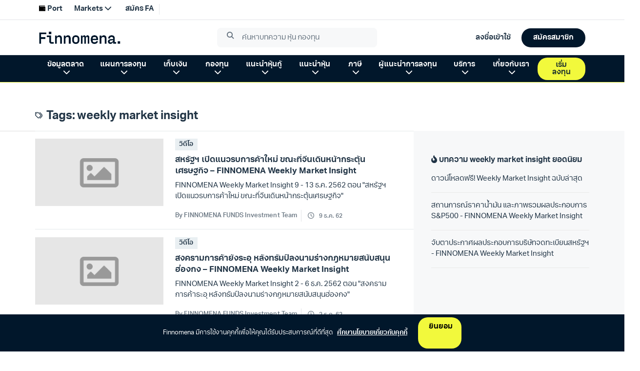

--- FILE ---
content_type: text/html; charset=utf-8
request_url: https://www.finnomena.com/tag/weekly-market-insight/2
body_size: 9844
content:
<!doctype html>
<html data-n-head-ssr lang="th" data-n-head="%7B%22lang%22:%7B%22ssr%22:%22th%22%7D%7D">
  <head >
    <meta data-n-head="ssr" charset="utf-8"><meta data-n-head="ssr" name="viewport" content="width=device-width, initial-scale=1.0, viewport-fit=cover, user-scalable=no"><meta data-n-head="ssr" data-hid="description" name="description" content="FINNOMENA Crowdsourcing Website "><title>weekly market insight - Finnomena</title><link data-n-head="ssr" rel="preconnect" href="https://scontent.finnomena.com"><link data-n-head="ssr" rel="icon" type="image/x-icon" href="https://scontent.finnomena.com/favicon/favicon.ico"><link data-n-head="ssr" rel="preload" href="https://scontent.finnomena.com/web-component/consent/latest/consent-onboarding-style.css" as="style" crossOrigin="anonymous"><link data-n-head="ssr" rel="stylesheet" href="https://scontent.finnomena.com/web-component/consent/latest/consent-onboarding-style.css" type="text/css" data-hid="consent-onboarding-style"><link data-n-head="ssr" rel="stylesheet" href="https://scontent.finnomena.com/web-component/search/latest/style.css" type="text/css"><link data-n-head="ssr" rel="stylesheet" href="https://use.typekit.net/gru3eoh.css" as="font" crossOrigin="anonymous"><link data-n-head="ssr" rel="stylesheet" href="https://scontent.finnomena.com/fontawesome-pro-6.4.2/css/all.min.css" type="text/css"><link data-n-head="ssr" rel="stylesheet" href="https://scontent.finnomena.com/fontawesome-pro-6.4.2/css/sharp-light.min.css" type="text/css"><link data-n-head="ssr" rel="stylesheet" href="https://scontent.finnomena.com/fontawesome-pro-6.4.2/css/sharp-regular.min.css" type="text/css"><link data-n-head="ssr" rel="stylesheet" href="https://scontent.finnomena.com/fontawesome-pro-6.4.2/css/sharp-solid.min.css" type="text/css"><link data-n-head="ssr" rel="stylesheet" href="https://scontent.finnomena.com/fonts/finnomena-trek/finnomena-trek.css" type="text/css"><link data-n-head="ssr" rel="stylesheet" type="text/css" href="https://fonts.googleapis.com/css?family=Roboto:100,300,400,500,700,900&amp;display=swap"><link data-n-head="ssr" rel="stylesheet" type="text/css" href="https://cdn.jsdelivr.net/npm/@mdi/font@latest/css/materialdesignicons.min.css"><style data-n-head="vuetify" type="text/css" id="vuetify-theme-stylesheet" nonce="undefined">:root {
  --v-anchor-base: #ffcd00;
  --v-primary-base: #ffcd00;
  --v-primary-lighten5: #ffffaf;
  --v-primary-lighten4: #ffff92;
  --v-primary-lighten3: #ffff75;
  --v-primary-lighten2: #ffff57;
  --v-primary-lighten1: #ffe936;
  --v-primary-darken1: #e0b200;
  --v-primary-darken2: #c19700;
  --v-primary-darken3: #a37e00;
  --v-primary-darken4: #866500;
  --v-secondary-base: #fffaf0;
  --v-secondary-lighten5: #ffffff;
  --v-secondary-lighten4: #ffffff;
  --v-secondary-lighten3: #ffffff;
  --v-secondary-lighten2: #ffffff;
  --v-secondary-lighten1: #ffffff;
  --v-secondary-darken1: #e2ddd4;
  --v-secondary-darken2: #c6c2b8;
  --v-secondary-darken3: #aba69d;
  --v-secondary-darken4: #908c83;
  --v-accent-base: #f7a501;
  --v-accent-lighten5: #ffffa5;
  --v-accent-lighten4: #ffff88;
  --v-accent-lighten3: #fff86c;
  --v-accent-lighten2: #ffdc4f;
  --v-accent-lighten1: #ffc031;
  --v-accent-darken1: #d78b00;
  --v-accent-darken2: #b87100;
  --v-accent-darken3: #9a5900;
  --v-accent-darken4: #7e4100;
  --v-error-base: #dd2c00;
  --v-error-lighten5: #ffc187;
  --v-error-lighten4: #ffa46c;
  --v-error-lighten3: #ff8753;
  --v-error-lighten2: #ff6a39;
  --v-error-lighten1: #fe4d1f;
  --v-error-darken1: #bc0000;
  --v-error-darken2: #9d0000;
  --v-error-darken3: #7f0000;
  --v-error-darken4: #630000;
  --v-info-base: #26a69a;
  --v-info-lighten5: #c3ffff;
  --v-info-lighten4: #a5ffff;
  --v-info-lighten3: #87fbed;
  --v-info-lighten2: #6aded0;
  --v-info-lighten1: #4bc2b5;
  --v-info-darken1: #008b80;
  --v-info-darken2: #007167;
  --v-info-darken3: #00584f;
  --v-info-darken4: #004038;
  --v-success-base: #00e676;
  --v-success-lighten5: #ceffff;
  --v-success-lighten4: #afffe4;
  --v-success-lighten3: #8fffc8;
  --v-success-lighten2: #6dffac;
  --v-success-lighten1: #47ff91;
  --v-success-darken1: #00c95c;
  --v-success-darken2: #00ad43;
  --v-success-darken3: #009129;
  --v-success-darken4: #00760d;
  --v-warning-base: #ffc107;
  --v-warning-lighten5: #ffffae;
  --v-warning-lighten4: #ffff91;
  --v-warning-lighten3: #ffff74;
  --v-warning-lighten2: #fff956;
  --v-warning-lighten1: #ffdd37;
  --v-warning-darken1: #e0a600;
  --v-warning-darken2: #c18c00;
  --v-warning-darken3: #a27300;
  --v-warning-darken4: #855a00;
  --v-normalText-base: #444444;
  --v-normalText-lighten5: #c3c3c3;
  --v-normalText-lighten4: #a8a8a8;
  --v-normalText-lighten3: #8e8e8e;
  --v-normalText-lighten2: #747474;
  --v-normalText-lighten1: #5b5b5b;
  --v-normalText-darken1: #2e2e2e;
  --v-normalText-darken2: #191919;
  --v-normalText-darken3: #000000;
  --v-normalText-darken4: #000000;
  --v-secondaryText-base: #999999;
  --v-secondaryText-lighten5: #ffffff;
  --v-secondaryText-lighten4: #ffffff;
  --v-secondaryText-lighten3: #ebeceb;
  --v-secondaryText-lighten2: #cfcfcf;
  --v-secondaryText-lighten1: #b4b4b4;
  --v-secondaryText-darken1: #7f7f7f;
  --v-secondaryText-darken2: #666666;
  --v-secondaryText-darken3: #4e4e4e;
  --v-secondaryText-darken4: #373737;
  --v-evenRowTable-base: #fafafa;
  --v-evenRowTable-lighten5: #ffffff;
  --v-evenRowTable-lighten4: #ffffff;
  --v-evenRowTable-lighten3: #ffffff;
  --v-evenRowTable-lighten2: #ffffff;
  --v-evenRowTable-lighten1: #ffffff;
  --v-evenRowTable-darken1: #dddddd;
  --v-evenRowTable-darken2: #c2c2c2;
  --v-evenRowTable-darken3: #a6a6a6;
  --v-evenRowTable-darken4: #8c8c8c;
  --v-borderTable-base: #e6e6e6;
  --v-borderTable-lighten5: #ffffff;
  --v-borderTable-lighten4: #ffffff;
  --v-borderTable-lighten3: #ffffff;
  --v-borderTable-lighten2: #ffffff;
  --v-borderTable-lighten1: #ffffff;
  --v-borderTable-darken1: #cacaca;
  --v-borderTable-darken2: #afafaf;
  --v-borderTable-darken3: #949494;
  --v-borderTable-darken4: #7a7a7a;
  --v-rowTable-base: #ffffff;
  --v-rowTable-lighten5: #ffffff;
  --v-rowTable-lighten4: #ffffff;
  --v-rowTable-lighten3: #ffffff;
  --v-rowTable-lighten2: #ffffff;
  --v-rowTable-lighten1: #ffffff;
  --v-rowTable-darken1: #e2e2e2;
  --v-rowTable-darken2: #c6c6c6;
  --v-rowTable-darken3: #ababab;
  --v-rowTable-darken4: #919191;
  --v-headerTable-base: #ffffff;
  --v-headerTable-lighten5: #ffffff;
  --v-headerTable-lighten4: #ffffff;
  --v-headerTable-lighten3: #ffffff;
  --v-headerTable-lighten2: #ffffff;
  --v-headerTable-lighten1: #ffffff;
  --v-headerTable-darken1: #e2e2e2;
  --v-headerTable-darken2: #c6c6c6;
  --v-headerTable-darken3: #ababab;
  --v-headerTable-darken4: #919191;
}

.v-application a { color: var(--v-anchor-base); }
.v-application .primary {
  background-color: var(--v-primary-base) !important;
  border-color: var(--v-primary-base) !important;
}
.v-application .primary--text {
  color: var(--v-primary-base) !important;
  caret-color: var(--v-primary-base) !important;
}
.v-application .primary.lighten-5 {
  background-color: var(--v-primary-lighten5) !important;
  border-color: var(--v-primary-lighten5) !important;
}
.v-application .primary--text.text--lighten-5 {
  color: var(--v-primary-lighten5) !important;
  caret-color: var(--v-primary-lighten5) !important;
}
.v-application .primary.lighten-4 {
  background-color: var(--v-primary-lighten4) !important;
  border-color: var(--v-primary-lighten4) !important;
}
.v-application .primary--text.text--lighten-4 {
  color: var(--v-primary-lighten4) !important;
  caret-color: var(--v-primary-lighten4) !important;
}
.v-application .primary.lighten-3 {
  background-color: var(--v-primary-lighten3) !important;
  border-color: var(--v-primary-lighten3) !important;
}
.v-application .primary--text.text--lighten-3 {
  color: var(--v-primary-lighten3) !important;
  caret-color: var(--v-primary-lighten3) !important;
}
.v-application .primary.lighten-2 {
  background-color: var(--v-primary-lighten2) !important;
  border-color: var(--v-primary-lighten2) !important;
}
.v-application .primary--text.text--lighten-2 {
  color: var(--v-primary-lighten2) !important;
  caret-color: var(--v-primary-lighten2) !important;
}
.v-application .primary.lighten-1 {
  background-color: var(--v-primary-lighten1) !important;
  border-color: var(--v-primary-lighten1) !important;
}
.v-application .primary--text.text--lighten-1 {
  color: var(--v-primary-lighten1) !important;
  caret-color: var(--v-primary-lighten1) !important;
}
.v-application .primary.darken-1 {
  background-color: var(--v-primary-darken1) !important;
  border-color: var(--v-primary-darken1) !important;
}
.v-application .primary--text.text--darken-1 {
  color: var(--v-primary-darken1) !important;
  caret-color: var(--v-primary-darken1) !important;
}
.v-application .primary.darken-2 {
  background-color: var(--v-primary-darken2) !important;
  border-color: var(--v-primary-darken2) !important;
}
.v-application .primary--text.text--darken-2 {
  color: var(--v-primary-darken2) !important;
  caret-color: var(--v-primary-darken2) !important;
}
.v-application .primary.darken-3 {
  background-color: var(--v-primary-darken3) !important;
  border-color: var(--v-primary-darken3) !important;
}
.v-application .primary--text.text--darken-3 {
  color: var(--v-primary-darken3) !important;
  caret-color: var(--v-primary-darken3) !important;
}
.v-application .primary.darken-4 {
  background-color: var(--v-primary-darken4) !important;
  border-color: var(--v-primary-darken4) !important;
}
.v-application .primary--text.text--darken-4 {
  color: var(--v-primary-darken4) !important;
  caret-color: var(--v-primary-darken4) !important;
}
.v-application .secondary {
  background-color: var(--v-secondary-base) !important;
  border-color: var(--v-secondary-base) !important;
}
.v-application .secondary--text {
  color: var(--v-secondary-base) !important;
  caret-color: var(--v-secondary-base) !important;
}
.v-application .secondary.lighten-5 {
  background-color: var(--v-secondary-lighten5) !important;
  border-color: var(--v-secondary-lighten5) !important;
}
.v-application .secondary--text.text--lighten-5 {
  color: var(--v-secondary-lighten5) !important;
  caret-color: var(--v-secondary-lighten5) !important;
}
.v-application .secondary.lighten-4 {
  background-color: var(--v-secondary-lighten4) !important;
  border-color: var(--v-secondary-lighten4) !important;
}
.v-application .secondary--text.text--lighten-4 {
  color: var(--v-secondary-lighten4) !important;
  caret-color: var(--v-secondary-lighten4) !important;
}
.v-application .secondary.lighten-3 {
  background-color: var(--v-secondary-lighten3) !important;
  border-color: var(--v-secondary-lighten3) !important;
}
.v-application .secondary--text.text--lighten-3 {
  color: var(--v-secondary-lighten3) !important;
  caret-color: var(--v-secondary-lighten3) !important;
}
.v-application .secondary.lighten-2 {
  background-color: var(--v-secondary-lighten2) !important;
  border-color: var(--v-secondary-lighten2) !important;
}
.v-application .secondary--text.text--lighten-2 {
  color: var(--v-secondary-lighten2) !important;
  caret-color: var(--v-secondary-lighten2) !important;
}
.v-application .secondary.lighten-1 {
  background-color: var(--v-secondary-lighten1) !important;
  border-color: var(--v-secondary-lighten1) !important;
}
.v-application .secondary--text.text--lighten-1 {
  color: var(--v-secondary-lighten1) !important;
  caret-color: var(--v-secondary-lighten1) !important;
}
.v-application .secondary.darken-1 {
  background-color: var(--v-secondary-darken1) !important;
  border-color: var(--v-secondary-darken1) !important;
}
.v-application .secondary--text.text--darken-1 {
  color: var(--v-secondary-darken1) !important;
  caret-color: var(--v-secondary-darken1) !important;
}
.v-application .secondary.darken-2 {
  background-color: var(--v-secondary-darken2) !important;
  border-color: var(--v-secondary-darken2) !important;
}
.v-application .secondary--text.text--darken-2 {
  color: var(--v-secondary-darken2) !important;
  caret-color: var(--v-secondary-darken2) !important;
}
.v-application .secondary.darken-3 {
  background-color: var(--v-secondary-darken3) !important;
  border-color: var(--v-secondary-darken3) !important;
}
.v-application .secondary--text.text--darken-3 {
  color: var(--v-secondary-darken3) !important;
  caret-color: var(--v-secondary-darken3) !important;
}
.v-application .secondary.darken-4 {
  background-color: var(--v-secondary-darken4) !important;
  border-color: var(--v-secondary-darken4) !important;
}
.v-application .secondary--text.text--darken-4 {
  color: var(--v-secondary-darken4) !important;
  caret-color: var(--v-secondary-darken4) !important;
}
.v-application .accent {
  background-color: var(--v-accent-base) !important;
  border-color: var(--v-accent-base) !important;
}
.v-application .accent--text {
  color: var(--v-accent-base) !important;
  caret-color: var(--v-accent-base) !important;
}
.v-application .accent.lighten-5 {
  background-color: var(--v-accent-lighten5) !important;
  border-color: var(--v-accent-lighten5) !important;
}
.v-application .accent--text.text--lighten-5 {
  color: var(--v-accent-lighten5) !important;
  caret-color: var(--v-accent-lighten5) !important;
}
.v-application .accent.lighten-4 {
  background-color: var(--v-accent-lighten4) !important;
  border-color: var(--v-accent-lighten4) !important;
}
.v-application .accent--text.text--lighten-4 {
  color: var(--v-accent-lighten4) !important;
  caret-color: var(--v-accent-lighten4) !important;
}
.v-application .accent.lighten-3 {
  background-color: var(--v-accent-lighten3) !important;
  border-color: var(--v-accent-lighten3) !important;
}
.v-application .accent--text.text--lighten-3 {
  color: var(--v-accent-lighten3) !important;
  caret-color: var(--v-accent-lighten3) !important;
}
.v-application .accent.lighten-2 {
  background-color: var(--v-accent-lighten2) !important;
  border-color: var(--v-accent-lighten2) !important;
}
.v-application .accent--text.text--lighten-2 {
  color: var(--v-accent-lighten2) !important;
  caret-color: var(--v-accent-lighten2) !important;
}
.v-application .accent.lighten-1 {
  background-color: var(--v-accent-lighten1) !important;
  border-color: var(--v-accent-lighten1) !important;
}
.v-application .accent--text.text--lighten-1 {
  color: var(--v-accent-lighten1) !important;
  caret-color: var(--v-accent-lighten1) !important;
}
.v-application .accent.darken-1 {
  background-color: var(--v-accent-darken1) !important;
  border-color: var(--v-accent-darken1) !important;
}
.v-application .accent--text.text--darken-1 {
  color: var(--v-accent-darken1) !important;
  caret-color: var(--v-accent-darken1) !important;
}
.v-application .accent.darken-2 {
  background-color: var(--v-accent-darken2) !important;
  border-color: var(--v-accent-darken2) !important;
}
.v-application .accent--text.text--darken-2 {
  color: var(--v-accent-darken2) !important;
  caret-color: var(--v-accent-darken2) !important;
}
.v-application .accent.darken-3 {
  background-color: var(--v-accent-darken3) !important;
  border-color: var(--v-accent-darken3) !important;
}
.v-application .accent--text.text--darken-3 {
  color: var(--v-accent-darken3) !important;
  caret-color: var(--v-accent-darken3) !important;
}
.v-application .accent.darken-4 {
  background-color: var(--v-accent-darken4) !important;
  border-color: var(--v-accent-darken4) !important;
}
.v-application .accent--text.text--darken-4 {
  color: var(--v-accent-darken4) !important;
  caret-color: var(--v-accent-darken4) !important;
}
.v-application .error {
  background-color: var(--v-error-base) !important;
  border-color: var(--v-error-base) !important;
}
.v-application .error--text {
  color: var(--v-error-base) !important;
  caret-color: var(--v-error-base) !important;
}
.v-application .error.lighten-5 {
  background-color: var(--v-error-lighten5) !important;
  border-color: var(--v-error-lighten5) !important;
}
.v-application .error--text.text--lighten-5 {
  color: var(--v-error-lighten5) !important;
  caret-color: var(--v-error-lighten5) !important;
}
.v-application .error.lighten-4 {
  background-color: var(--v-error-lighten4) !important;
  border-color: var(--v-error-lighten4) !important;
}
.v-application .error--text.text--lighten-4 {
  color: var(--v-error-lighten4) !important;
  caret-color: var(--v-error-lighten4) !important;
}
.v-application .error.lighten-3 {
  background-color: var(--v-error-lighten3) !important;
  border-color: var(--v-error-lighten3) !important;
}
.v-application .error--text.text--lighten-3 {
  color: var(--v-error-lighten3) !important;
  caret-color: var(--v-error-lighten3) !important;
}
.v-application .error.lighten-2 {
  background-color: var(--v-error-lighten2) !important;
  border-color: var(--v-error-lighten2) !important;
}
.v-application .error--text.text--lighten-2 {
  color: var(--v-error-lighten2) !important;
  caret-color: var(--v-error-lighten2) !important;
}
.v-application .error.lighten-1 {
  background-color: var(--v-error-lighten1) !important;
  border-color: var(--v-error-lighten1) !important;
}
.v-application .error--text.text--lighten-1 {
  color: var(--v-error-lighten1) !important;
  caret-color: var(--v-error-lighten1) !important;
}
.v-application .error.darken-1 {
  background-color: var(--v-error-darken1) !important;
  border-color: var(--v-error-darken1) !important;
}
.v-application .error--text.text--darken-1 {
  color: var(--v-error-darken1) !important;
  caret-color: var(--v-error-darken1) !important;
}
.v-application .error.darken-2 {
  background-color: var(--v-error-darken2) !important;
  border-color: var(--v-error-darken2) !important;
}
.v-application .error--text.text--darken-2 {
  color: var(--v-error-darken2) !important;
  caret-color: var(--v-error-darken2) !important;
}
.v-application .error.darken-3 {
  background-color: var(--v-error-darken3) !important;
  border-color: var(--v-error-darken3) !important;
}
.v-application .error--text.text--darken-3 {
  color: var(--v-error-darken3) !important;
  caret-color: var(--v-error-darken3) !important;
}
.v-application .error.darken-4 {
  background-color: var(--v-error-darken4) !important;
  border-color: var(--v-error-darken4) !important;
}
.v-application .error--text.text--darken-4 {
  color: var(--v-error-darken4) !important;
  caret-color: var(--v-error-darken4) !important;
}
.v-application .info {
  background-color: var(--v-info-base) !important;
  border-color: var(--v-info-base) !important;
}
.v-application .info--text {
  color: var(--v-info-base) !important;
  caret-color: var(--v-info-base) !important;
}
.v-application .info.lighten-5 {
  background-color: var(--v-info-lighten5) !important;
  border-color: var(--v-info-lighten5) !important;
}
.v-application .info--text.text--lighten-5 {
  color: var(--v-info-lighten5) !important;
  caret-color: var(--v-info-lighten5) !important;
}
.v-application .info.lighten-4 {
  background-color: var(--v-info-lighten4) !important;
  border-color: var(--v-info-lighten4) !important;
}
.v-application .info--text.text--lighten-4 {
  color: var(--v-info-lighten4) !important;
  caret-color: var(--v-info-lighten4) !important;
}
.v-application .info.lighten-3 {
  background-color: var(--v-info-lighten3) !important;
  border-color: var(--v-info-lighten3) !important;
}
.v-application .info--text.text--lighten-3 {
  color: var(--v-info-lighten3) !important;
  caret-color: var(--v-info-lighten3) !important;
}
.v-application .info.lighten-2 {
  background-color: var(--v-info-lighten2) !important;
  border-color: var(--v-info-lighten2) !important;
}
.v-application .info--text.text--lighten-2 {
  color: var(--v-info-lighten2) !important;
  caret-color: var(--v-info-lighten2) !important;
}
.v-application .info.lighten-1 {
  background-color: var(--v-info-lighten1) !important;
  border-color: var(--v-info-lighten1) !important;
}
.v-application .info--text.text--lighten-1 {
  color: var(--v-info-lighten1) !important;
  caret-color: var(--v-info-lighten1) !important;
}
.v-application .info.darken-1 {
  background-color: var(--v-info-darken1) !important;
  border-color: var(--v-info-darken1) !important;
}
.v-application .info--text.text--darken-1 {
  color: var(--v-info-darken1) !important;
  caret-color: var(--v-info-darken1) !important;
}
.v-application .info.darken-2 {
  background-color: var(--v-info-darken2) !important;
  border-color: var(--v-info-darken2) !important;
}
.v-application .info--text.text--darken-2 {
  color: var(--v-info-darken2) !important;
  caret-color: var(--v-info-darken2) !important;
}
.v-application .info.darken-3 {
  background-color: var(--v-info-darken3) !important;
  border-color: var(--v-info-darken3) !important;
}
.v-application .info--text.text--darken-3 {
  color: var(--v-info-darken3) !important;
  caret-color: var(--v-info-darken3) !important;
}
.v-application .info.darken-4 {
  background-color: var(--v-info-darken4) !important;
  border-color: var(--v-info-darken4) !important;
}
.v-application .info--text.text--darken-4 {
  color: var(--v-info-darken4) !important;
  caret-color: var(--v-info-darken4) !important;
}
.v-application .success {
  background-color: var(--v-success-base) !important;
  border-color: var(--v-success-base) !important;
}
.v-application .success--text {
  color: var(--v-success-base) !important;
  caret-color: var(--v-success-base) !important;
}
.v-application .success.lighten-5 {
  background-color: var(--v-success-lighten5) !important;
  border-color: var(--v-success-lighten5) !important;
}
.v-application .success--text.text--lighten-5 {
  color: var(--v-success-lighten5) !important;
  caret-color: var(--v-success-lighten5) !important;
}
.v-application .success.lighten-4 {
  background-color: var(--v-success-lighten4) !important;
  border-color: var(--v-success-lighten4) !important;
}
.v-application .success--text.text--lighten-4 {
  color: var(--v-success-lighten4) !important;
  caret-color: var(--v-success-lighten4) !important;
}
.v-application .success.lighten-3 {
  background-color: var(--v-success-lighten3) !important;
  border-color: var(--v-success-lighten3) !important;
}
.v-application .success--text.text--lighten-3 {
  color: var(--v-success-lighten3) !important;
  caret-color: var(--v-success-lighten3) !important;
}
.v-application .success.lighten-2 {
  background-color: var(--v-success-lighten2) !important;
  border-color: var(--v-success-lighten2) !important;
}
.v-application .success--text.text--lighten-2 {
  color: var(--v-success-lighten2) !important;
  caret-color: var(--v-success-lighten2) !important;
}
.v-application .success.lighten-1 {
  background-color: var(--v-success-lighten1) !important;
  border-color: var(--v-success-lighten1) !important;
}
.v-application .success--text.text--lighten-1 {
  color: var(--v-success-lighten1) !important;
  caret-color: var(--v-success-lighten1) !important;
}
.v-application .success.darken-1 {
  background-color: var(--v-success-darken1) !important;
  border-color: var(--v-success-darken1) !important;
}
.v-application .success--text.text--darken-1 {
  color: var(--v-success-darken1) !important;
  caret-color: var(--v-success-darken1) !important;
}
.v-application .success.darken-2 {
  background-color: var(--v-success-darken2) !important;
  border-color: var(--v-success-darken2) !important;
}
.v-application .success--text.text--darken-2 {
  color: var(--v-success-darken2) !important;
  caret-color: var(--v-success-darken2) !important;
}
.v-application .success.darken-3 {
  background-color: var(--v-success-darken3) !important;
  border-color: var(--v-success-darken3) !important;
}
.v-application .success--text.text--darken-3 {
  color: var(--v-success-darken3) !important;
  caret-color: var(--v-success-darken3) !important;
}
.v-application .success.darken-4 {
  background-color: var(--v-success-darken4) !important;
  border-color: var(--v-success-darken4) !important;
}
.v-application .success--text.text--darken-4 {
  color: var(--v-success-darken4) !important;
  caret-color: var(--v-success-darken4) !important;
}
.v-application .warning {
  background-color: var(--v-warning-base) !important;
  border-color: var(--v-warning-base) !important;
}
.v-application .warning--text {
  color: var(--v-warning-base) !important;
  caret-color: var(--v-warning-base) !important;
}
.v-application .warning.lighten-5 {
  background-color: var(--v-warning-lighten5) !important;
  border-color: var(--v-warning-lighten5) !important;
}
.v-application .warning--text.text--lighten-5 {
  color: var(--v-warning-lighten5) !important;
  caret-color: var(--v-warning-lighten5) !important;
}
.v-application .warning.lighten-4 {
  background-color: var(--v-warning-lighten4) !important;
  border-color: var(--v-warning-lighten4) !important;
}
.v-application .warning--text.text--lighten-4 {
  color: var(--v-warning-lighten4) !important;
  caret-color: var(--v-warning-lighten4) !important;
}
.v-application .warning.lighten-3 {
  background-color: var(--v-warning-lighten3) !important;
  border-color: var(--v-warning-lighten3) !important;
}
.v-application .warning--text.text--lighten-3 {
  color: var(--v-warning-lighten3) !important;
  caret-color: var(--v-warning-lighten3) !important;
}
.v-application .warning.lighten-2 {
  background-color: var(--v-warning-lighten2) !important;
  border-color: var(--v-warning-lighten2) !important;
}
.v-application .warning--text.text--lighten-2 {
  color: var(--v-warning-lighten2) !important;
  caret-color: var(--v-warning-lighten2) !important;
}
.v-application .warning.lighten-1 {
  background-color: var(--v-warning-lighten1) !important;
  border-color: var(--v-warning-lighten1) !important;
}
.v-application .warning--text.text--lighten-1 {
  color: var(--v-warning-lighten1) !important;
  caret-color: var(--v-warning-lighten1) !important;
}
.v-application .warning.darken-1 {
  background-color: var(--v-warning-darken1) !important;
  border-color: var(--v-warning-darken1) !important;
}
.v-application .warning--text.text--darken-1 {
  color: var(--v-warning-darken1) !important;
  caret-color: var(--v-warning-darken1) !important;
}
.v-application .warning.darken-2 {
  background-color: var(--v-warning-darken2) !important;
  border-color: var(--v-warning-darken2) !important;
}
.v-application .warning--text.text--darken-2 {
  color: var(--v-warning-darken2) !important;
  caret-color: var(--v-warning-darken2) !important;
}
.v-application .warning.darken-3 {
  background-color: var(--v-warning-darken3) !important;
  border-color: var(--v-warning-darken3) !important;
}
.v-application .warning--text.text--darken-3 {
  color: var(--v-warning-darken3) !important;
  caret-color: var(--v-warning-darken3) !important;
}
.v-application .warning.darken-4 {
  background-color: var(--v-warning-darken4) !important;
  border-color: var(--v-warning-darken4) !important;
}
.v-application .warning--text.text--darken-4 {
  color: var(--v-warning-darken4) !important;
  caret-color: var(--v-warning-darken4) !important;
}
.v-application .normalText {
  background-color: var(--v-normalText-base) !important;
  border-color: var(--v-normalText-base) !important;
}
.v-application .normalText--text {
  color: var(--v-normalText-base) !important;
  caret-color: var(--v-normalText-base) !important;
}
.v-application .normalText.lighten-5 {
  background-color: var(--v-normalText-lighten5) !important;
  border-color: var(--v-normalText-lighten5) !important;
}
.v-application .normalText--text.text--lighten-5 {
  color: var(--v-normalText-lighten5) !important;
  caret-color: var(--v-normalText-lighten5) !important;
}
.v-application .normalText.lighten-4 {
  background-color: var(--v-normalText-lighten4) !important;
  border-color: var(--v-normalText-lighten4) !important;
}
.v-application .normalText--text.text--lighten-4 {
  color: var(--v-normalText-lighten4) !important;
  caret-color: var(--v-normalText-lighten4) !important;
}
.v-application .normalText.lighten-3 {
  background-color: var(--v-normalText-lighten3) !important;
  border-color: var(--v-normalText-lighten3) !important;
}
.v-application .normalText--text.text--lighten-3 {
  color: var(--v-normalText-lighten3) !important;
  caret-color: var(--v-normalText-lighten3) !important;
}
.v-application .normalText.lighten-2 {
  background-color: var(--v-normalText-lighten2) !important;
  border-color: var(--v-normalText-lighten2) !important;
}
.v-application .normalText--text.text--lighten-2 {
  color: var(--v-normalText-lighten2) !important;
  caret-color: var(--v-normalText-lighten2) !important;
}
.v-application .normalText.lighten-1 {
  background-color: var(--v-normalText-lighten1) !important;
  border-color: var(--v-normalText-lighten1) !important;
}
.v-application .normalText--text.text--lighten-1 {
  color: var(--v-normalText-lighten1) !important;
  caret-color: var(--v-normalText-lighten1) !important;
}
.v-application .normalText.darken-1 {
  background-color: var(--v-normalText-darken1) !important;
  border-color: var(--v-normalText-darken1) !important;
}
.v-application .normalText--text.text--darken-1 {
  color: var(--v-normalText-darken1) !important;
  caret-color: var(--v-normalText-darken1) !important;
}
.v-application .normalText.darken-2 {
  background-color: var(--v-normalText-darken2) !important;
  border-color: var(--v-normalText-darken2) !important;
}
.v-application .normalText--text.text--darken-2 {
  color: var(--v-normalText-darken2) !important;
  caret-color: var(--v-normalText-darken2) !important;
}
.v-application .normalText.darken-3 {
  background-color: var(--v-normalText-darken3) !important;
  border-color: var(--v-normalText-darken3) !important;
}
.v-application .normalText--text.text--darken-3 {
  color: var(--v-normalText-darken3) !important;
  caret-color: var(--v-normalText-darken3) !important;
}
.v-application .normalText.darken-4 {
  background-color: var(--v-normalText-darken4) !important;
  border-color: var(--v-normalText-darken4) !important;
}
.v-application .normalText--text.text--darken-4 {
  color: var(--v-normalText-darken4) !important;
  caret-color: var(--v-normalText-darken4) !important;
}
.v-application .secondaryText {
  background-color: var(--v-secondaryText-base) !important;
  border-color: var(--v-secondaryText-base) !important;
}
.v-application .secondaryText--text {
  color: var(--v-secondaryText-base) !important;
  caret-color: var(--v-secondaryText-base) !important;
}
.v-application .secondaryText.lighten-5 {
  background-color: var(--v-secondaryText-lighten5) !important;
  border-color: var(--v-secondaryText-lighten5) !important;
}
.v-application .secondaryText--text.text--lighten-5 {
  color: var(--v-secondaryText-lighten5) !important;
  caret-color: var(--v-secondaryText-lighten5) !important;
}
.v-application .secondaryText.lighten-4 {
  background-color: var(--v-secondaryText-lighten4) !important;
  border-color: var(--v-secondaryText-lighten4) !important;
}
.v-application .secondaryText--text.text--lighten-4 {
  color: var(--v-secondaryText-lighten4) !important;
  caret-color: var(--v-secondaryText-lighten4) !important;
}
.v-application .secondaryText.lighten-3 {
  background-color: var(--v-secondaryText-lighten3) !important;
  border-color: var(--v-secondaryText-lighten3) !important;
}
.v-application .secondaryText--text.text--lighten-3 {
  color: var(--v-secondaryText-lighten3) !important;
  caret-color: var(--v-secondaryText-lighten3) !important;
}
.v-application .secondaryText.lighten-2 {
  background-color: var(--v-secondaryText-lighten2) !important;
  border-color: var(--v-secondaryText-lighten2) !important;
}
.v-application .secondaryText--text.text--lighten-2 {
  color: var(--v-secondaryText-lighten2) !important;
  caret-color: var(--v-secondaryText-lighten2) !important;
}
.v-application .secondaryText.lighten-1 {
  background-color: var(--v-secondaryText-lighten1) !important;
  border-color: var(--v-secondaryText-lighten1) !important;
}
.v-application .secondaryText--text.text--lighten-1 {
  color: var(--v-secondaryText-lighten1) !important;
  caret-color: var(--v-secondaryText-lighten1) !important;
}
.v-application .secondaryText.darken-1 {
  background-color: var(--v-secondaryText-darken1) !important;
  border-color: var(--v-secondaryText-darken1) !important;
}
.v-application .secondaryText--text.text--darken-1 {
  color: var(--v-secondaryText-darken1) !important;
  caret-color: var(--v-secondaryText-darken1) !important;
}
.v-application .secondaryText.darken-2 {
  background-color: var(--v-secondaryText-darken2) !important;
  border-color: var(--v-secondaryText-darken2) !important;
}
.v-application .secondaryText--text.text--darken-2 {
  color: var(--v-secondaryText-darken2) !important;
  caret-color: var(--v-secondaryText-darken2) !important;
}
.v-application .secondaryText.darken-3 {
  background-color: var(--v-secondaryText-darken3) !important;
  border-color: var(--v-secondaryText-darken3) !important;
}
.v-application .secondaryText--text.text--darken-3 {
  color: var(--v-secondaryText-darken3) !important;
  caret-color: var(--v-secondaryText-darken3) !important;
}
.v-application .secondaryText.darken-4 {
  background-color: var(--v-secondaryText-darken4) !important;
  border-color: var(--v-secondaryText-darken4) !important;
}
.v-application .secondaryText--text.text--darken-4 {
  color: var(--v-secondaryText-darken4) !important;
  caret-color: var(--v-secondaryText-darken4) !important;
}
.v-application .evenRowTable {
  background-color: var(--v-evenRowTable-base) !important;
  border-color: var(--v-evenRowTable-base) !important;
}
.v-application .evenRowTable--text {
  color: var(--v-evenRowTable-base) !important;
  caret-color: var(--v-evenRowTable-base) !important;
}
.v-application .evenRowTable.lighten-5 {
  background-color: var(--v-evenRowTable-lighten5) !important;
  border-color: var(--v-evenRowTable-lighten5) !important;
}
.v-application .evenRowTable--text.text--lighten-5 {
  color: var(--v-evenRowTable-lighten5) !important;
  caret-color: var(--v-evenRowTable-lighten5) !important;
}
.v-application .evenRowTable.lighten-4 {
  background-color: var(--v-evenRowTable-lighten4) !important;
  border-color: var(--v-evenRowTable-lighten4) !important;
}
.v-application .evenRowTable--text.text--lighten-4 {
  color: var(--v-evenRowTable-lighten4) !important;
  caret-color: var(--v-evenRowTable-lighten4) !important;
}
.v-application .evenRowTable.lighten-3 {
  background-color: var(--v-evenRowTable-lighten3) !important;
  border-color: var(--v-evenRowTable-lighten3) !important;
}
.v-application .evenRowTable--text.text--lighten-3 {
  color: var(--v-evenRowTable-lighten3) !important;
  caret-color: var(--v-evenRowTable-lighten3) !important;
}
.v-application .evenRowTable.lighten-2 {
  background-color: var(--v-evenRowTable-lighten2) !important;
  border-color: var(--v-evenRowTable-lighten2) !important;
}
.v-application .evenRowTable--text.text--lighten-2 {
  color: var(--v-evenRowTable-lighten2) !important;
  caret-color: var(--v-evenRowTable-lighten2) !important;
}
.v-application .evenRowTable.lighten-1 {
  background-color: var(--v-evenRowTable-lighten1) !important;
  border-color: var(--v-evenRowTable-lighten1) !important;
}
.v-application .evenRowTable--text.text--lighten-1 {
  color: var(--v-evenRowTable-lighten1) !important;
  caret-color: var(--v-evenRowTable-lighten1) !important;
}
.v-application .evenRowTable.darken-1 {
  background-color: var(--v-evenRowTable-darken1) !important;
  border-color: var(--v-evenRowTable-darken1) !important;
}
.v-application .evenRowTable--text.text--darken-1 {
  color: var(--v-evenRowTable-darken1) !important;
  caret-color: var(--v-evenRowTable-darken1) !important;
}
.v-application .evenRowTable.darken-2 {
  background-color: var(--v-evenRowTable-darken2) !important;
  border-color: var(--v-evenRowTable-darken2) !important;
}
.v-application .evenRowTable--text.text--darken-2 {
  color: var(--v-evenRowTable-darken2) !important;
  caret-color: var(--v-evenRowTable-darken2) !important;
}
.v-application .evenRowTable.darken-3 {
  background-color: var(--v-evenRowTable-darken3) !important;
  border-color: var(--v-evenRowTable-darken3) !important;
}
.v-application .evenRowTable--text.text--darken-3 {
  color: var(--v-evenRowTable-darken3) !important;
  caret-color: var(--v-evenRowTable-darken3) !important;
}
.v-application .evenRowTable.darken-4 {
  background-color: var(--v-evenRowTable-darken4) !important;
  border-color: var(--v-evenRowTable-darken4) !important;
}
.v-application .evenRowTable--text.text--darken-4 {
  color: var(--v-evenRowTable-darken4) !important;
  caret-color: var(--v-evenRowTable-darken4) !important;
}
.v-application .borderTable {
  background-color: var(--v-borderTable-base) !important;
  border-color: var(--v-borderTable-base) !important;
}
.v-application .borderTable--text {
  color: var(--v-borderTable-base) !important;
  caret-color: var(--v-borderTable-base) !important;
}
.v-application .borderTable.lighten-5 {
  background-color: var(--v-borderTable-lighten5) !important;
  border-color: var(--v-borderTable-lighten5) !important;
}
.v-application .borderTable--text.text--lighten-5 {
  color: var(--v-borderTable-lighten5) !important;
  caret-color: var(--v-borderTable-lighten5) !important;
}
.v-application .borderTable.lighten-4 {
  background-color: var(--v-borderTable-lighten4) !important;
  border-color: var(--v-borderTable-lighten4) !important;
}
.v-application .borderTable--text.text--lighten-4 {
  color: var(--v-borderTable-lighten4) !important;
  caret-color: var(--v-borderTable-lighten4) !important;
}
.v-application .borderTable.lighten-3 {
  background-color: var(--v-borderTable-lighten3) !important;
  border-color: var(--v-borderTable-lighten3) !important;
}
.v-application .borderTable--text.text--lighten-3 {
  color: var(--v-borderTable-lighten3) !important;
  caret-color: var(--v-borderTable-lighten3) !important;
}
.v-application .borderTable.lighten-2 {
  background-color: var(--v-borderTable-lighten2) !important;
  border-color: var(--v-borderTable-lighten2) !important;
}
.v-application .borderTable--text.text--lighten-2 {
  color: var(--v-borderTable-lighten2) !important;
  caret-color: var(--v-borderTable-lighten2) !important;
}
.v-application .borderTable.lighten-1 {
  background-color: var(--v-borderTable-lighten1) !important;
  border-color: var(--v-borderTable-lighten1) !important;
}
.v-application .borderTable--text.text--lighten-1 {
  color: var(--v-borderTable-lighten1) !important;
  caret-color: var(--v-borderTable-lighten1) !important;
}
.v-application .borderTable.darken-1 {
  background-color: var(--v-borderTable-darken1) !important;
  border-color: var(--v-borderTable-darken1) !important;
}
.v-application .borderTable--text.text--darken-1 {
  color: var(--v-borderTable-darken1) !important;
  caret-color: var(--v-borderTable-darken1) !important;
}
.v-application .borderTable.darken-2 {
  background-color: var(--v-borderTable-darken2) !important;
  border-color: var(--v-borderTable-darken2) !important;
}
.v-application .borderTable--text.text--darken-2 {
  color: var(--v-borderTable-darken2) !important;
  caret-color: var(--v-borderTable-darken2) !important;
}
.v-application .borderTable.darken-3 {
  background-color: var(--v-borderTable-darken3) !important;
  border-color: var(--v-borderTable-darken3) !important;
}
.v-application .borderTable--text.text--darken-3 {
  color: var(--v-borderTable-darken3) !important;
  caret-color: var(--v-borderTable-darken3) !important;
}
.v-application .borderTable.darken-4 {
  background-color: var(--v-borderTable-darken4) !important;
  border-color: var(--v-borderTable-darken4) !important;
}
.v-application .borderTable--text.text--darken-4 {
  color: var(--v-borderTable-darken4) !important;
  caret-color: var(--v-borderTable-darken4) !important;
}
.v-application .rowTable {
  background-color: var(--v-rowTable-base) !important;
  border-color: var(--v-rowTable-base) !important;
}
.v-application .rowTable--text {
  color: var(--v-rowTable-base) !important;
  caret-color: var(--v-rowTable-base) !important;
}
.v-application .rowTable.lighten-5 {
  background-color: var(--v-rowTable-lighten5) !important;
  border-color: var(--v-rowTable-lighten5) !important;
}
.v-application .rowTable--text.text--lighten-5 {
  color: var(--v-rowTable-lighten5) !important;
  caret-color: var(--v-rowTable-lighten5) !important;
}
.v-application .rowTable.lighten-4 {
  background-color: var(--v-rowTable-lighten4) !important;
  border-color: var(--v-rowTable-lighten4) !important;
}
.v-application .rowTable--text.text--lighten-4 {
  color: var(--v-rowTable-lighten4) !important;
  caret-color: var(--v-rowTable-lighten4) !important;
}
.v-application .rowTable.lighten-3 {
  background-color: var(--v-rowTable-lighten3) !important;
  border-color: var(--v-rowTable-lighten3) !important;
}
.v-application .rowTable--text.text--lighten-3 {
  color: var(--v-rowTable-lighten3) !important;
  caret-color: var(--v-rowTable-lighten3) !important;
}
.v-application .rowTable.lighten-2 {
  background-color: var(--v-rowTable-lighten2) !important;
  border-color: var(--v-rowTable-lighten2) !important;
}
.v-application .rowTable--text.text--lighten-2 {
  color: var(--v-rowTable-lighten2) !important;
  caret-color: var(--v-rowTable-lighten2) !important;
}
.v-application .rowTable.lighten-1 {
  background-color: var(--v-rowTable-lighten1) !important;
  border-color: var(--v-rowTable-lighten1) !important;
}
.v-application .rowTable--text.text--lighten-1 {
  color: var(--v-rowTable-lighten1) !important;
  caret-color: var(--v-rowTable-lighten1) !important;
}
.v-application .rowTable.darken-1 {
  background-color: var(--v-rowTable-darken1) !important;
  border-color: var(--v-rowTable-darken1) !important;
}
.v-application .rowTable--text.text--darken-1 {
  color: var(--v-rowTable-darken1) !important;
  caret-color: var(--v-rowTable-darken1) !important;
}
.v-application .rowTable.darken-2 {
  background-color: var(--v-rowTable-darken2) !important;
  border-color: var(--v-rowTable-darken2) !important;
}
.v-application .rowTable--text.text--darken-2 {
  color: var(--v-rowTable-darken2) !important;
  caret-color: var(--v-rowTable-darken2) !important;
}
.v-application .rowTable.darken-3 {
  background-color: var(--v-rowTable-darken3) !important;
  border-color: var(--v-rowTable-darken3) !important;
}
.v-application .rowTable--text.text--darken-3 {
  color: var(--v-rowTable-darken3) !important;
  caret-color: var(--v-rowTable-darken3) !important;
}
.v-application .rowTable.darken-4 {
  background-color: var(--v-rowTable-darken4) !important;
  border-color: var(--v-rowTable-darken4) !important;
}
.v-application .rowTable--text.text--darken-4 {
  color: var(--v-rowTable-darken4) !important;
  caret-color: var(--v-rowTable-darken4) !important;
}
.v-application .headerTable {
  background-color: var(--v-headerTable-base) !important;
  border-color: var(--v-headerTable-base) !important;
}
.v-application .headerTable--text {
  color: var(--v-headerTable-base) !important;
  caret-color: var(--v-headerTable-base) !important;
}
.v-application .headerTable.lighten-5 {
  background-color: var(--v-headerTable-lighten5) !important;
  border-color: var(--v-headerTable-lighten5) !important;
}
.v-application .headerTable--text.text--lighten-5 {
  color: var(--v-headerTable-lighten5) !important;
  caret-color: var(--v-headerTable-lighten5) !important;
}
.v-application .headerTable.lighten-4 {
  background-color: var(--v-headerTable-lighten4) !important;
  border-color: var(--v-headerTable-lighten4) !important;
}
.v-application .headerTable--text.text--lighten-4 {
  color: var(--v-headerTable-lighten4) !important;
  caret-color: var(--v-headerTable-lighten4) !important;
}
.v-application .headerTable.lighten-3 {
  background-color: var(--v-headerTable-lighten3) !important;
  border-color: var(--v-headerTable-lighten3) !important;
}
.v-application .headerTable--text.text--lighten-3 {
  color: var(--v-headerTable-lighten3) !important;
  caret-color: var(--v-headerTable-lighten3) !important;
}
.v-application .headerTable.lighten-2 {
  background-color: var(--v-headerTable-lighten2) !important;
  border-color: var(--v-headerTable-lighten2) !important;
}
.v-application .headerTable--text.text--lighten-2 {
  color: var(--v-headerTable-lighten2) !important;
  caret-color: var(--v-headerTable-lighten2) !important;
}
.v-application .headerTable.lighten-1 {
  background-color: var(--v-headerTable-lighten1) !important;
  border-color: var(--v-headerTable-lighten1) !important;
}
.v-application .headerTable--text.text--lighten-1 {
  color: var(--v-headerTable-lighten1) !important;
  caret-color: var(--v-headerTable-lighten1) !important;
}
.v-application .headerTable.darken-1 {
  background-color: var(--v-headerTable-darken1) !important;
  border-color: var(--v-headerTable-darken1) !important;
}
.v-application .headerTable--text.text--darken-1 {
  color: var(--v-headerTable-darken1) !important;
  caret-color: var(--v-headerTable-darken1) !important;
}
.v-application .headerTable.darken-2 {
  background-color: var(--v-headerTable-darken2) !important;
  border-color: var(--v-headerTable-darken2) !important;
}
.v-application .headerTable--text.text--darken-2 {
  color: var(--v-headerTable-darken2) !important;
  caret-color: var(--v-headerTable-darken2) !important;
}
.v-application .headerTable.darken-3 {
  background-color: var(--v-headerTable-darken3) !important;
  border-color: var(--v-headerTable-darken3) !important;
}
.v-application .headerTable--text.text--darken-3 {
  color: var(--v-headerTable-darken3) !important;
  caret-color: var(--v-headerTable-darken3) !important;
}
.v-application .headerTable.darken-4 {
  background-color: var(--v-headerTable-darken4) !important;
  border-color: var(--v-headerTable-darken4) !important;
}
.v-application .headerTable--text.text--darken-4 {
  color: var(--v-headerTable-darken4) !important;
  caret-color: var(--v-headerTable-darken4) !important;
}</style><script data-n-head="ssr" src="https://cdnjs.cloudflare.com/polyfill/v3/polyfill.min.js?features=IntersectionObserver" defer></script><script data-n-head="ssr" src="https://scontent.finnomena.com/web-component/latest/header-finnomena.min.js"></script><script data-n-head="ssr" src="https://scontent.finnomena.com/web-component/consent/latest/consent-onboarding.umd.js" type="module" data-hid="consent-onboarding-script" defer></script><script data-n-head="ssr" src="https://scontent.finnomena.com/web-component/search/latest/global-search.umd.js"></script><link rel="preload" href="/fn4/_nuxt/55a6c07.js" as="script"><link rel="preload" href="/fn4/_nuxt/e28fca1.js" as="script"><link rel="preload" href="/fn4/_nuxt/css/1800123.css" as="style"><link rel="preload" href="/fn4/_nuxt/4cdd49b.js" as="script"><link rel="preload" href="/fn4/_nuxt/css/3ed13f4.css" as="style"><link rel="preload" href="/fn4/_nuxt/d9a9b0b.js" as="script"><link rel="preload" href="/fn4/_nuxt/css/4fbd0d7.css" as="style"><link rel="preload" href="/fn4/_nuxt/7556296.js" as="script"><link rel="preload" href="/fn4/_nuxt/css/51c26aa.css" as="style"><link rel="preload" href="/fn4/_nuxt/c068e89.js" as="script"><link rel="preload" href="/fn4/_nuxt/css/6b0318b.css" as="style"><link rel="preload" href="/fn4/_nuxt/b88d731.js" as="script"><link rel="preload" href="/fn4/_nuxt/css/7c475cb.css" as="style"><link rel="preload" href="/fn4/_nuxt/6c03a0a.js" as="script"><link rel="preload" href="/fn4/_nuxt/css/9117036.css" as="style"><link rel="preload" href="/fn4/_nuxt/3dbf059.js" as="script"><link rel="preload" href="/fn4/_nuxt/eade4b8.js" as="script"><link rel="stylesheet" href="/fn4/_nuxt/css/1800123.css"><link rel="stylesheet" href="/fn4/_nuxt/css/3ed13f4.css"><link rel="stylesheet" href="/fn4/_nuxt/css/4fbd0d7.css"><link rel="stylesheet" href="/fn4/_nuxt/css/51c26aa.css"><link rel="stylesheet" href="/fn4/_nuxt/css/6b0318b.css"><link rel="stylesheet" href="/fn4/_nuxt/css/7c475cb.css"><link rel="stylesheet" href="/fn4/_nuxt/css/9117036.css">
  </head>
  <body >
    <div data-server-rendered="true" id="__nuxt"><div id="__layout"><div class="default-layout" data-v-1c8258ca><!----> <header class="header-finno" data-v-5e695e18 data-v-1c8258ca><header-finnomena-new-header custom-logout-path="/fn3/api/auth/logoutaction" display-mega-menu="true" data-v-5e695e18></header-finnomena-new-header></header> <main id="advisor-page" class="main-finno" data-v-6644fa14 data-v-1c8258ca><!----></main> <main id="page-tag" data-fetch-key="data-v-6d7b4026:0" class="main-finno" data-v-6d7b4026 data-v-1c8258ca><article id="article-tag" data-fn-location="tag-page-container" data-v-6d7b4026><article class="d-flex d-flex-direction-column article-template" data-v-5b2d3501 data-v-183cf74a data-v-6d7b4026><div class="article-list-headline mb-8" data-v-d6a48136 data-v-183cf74a><div class="d-flex article-list-headline__wrapper" data-v-d6a48136><div class="article-list-headline__prefix d-inline-flex heading-md" data-v-d6a48136><span class="heading-sm" data-v-d6a48136><i aria-hidden="true" class="far fa-tags" data-v-d6a48136></i></span> <h2 class="aktiv-grotesk-thai" data-v-d6a48136>
				Tags: 
			</h2></div> <div class="article-list-headline__info" data-v-d6a48136><!----> <h2 class="heading-xl aktiv-grotesk-thai" data-v-d6a48136>
				weekly market insight
			</h2></div></div></div> <div class="d-flex article-content" data-v-5b2d3501><div class="article-list" data-v-5b2d3501><ul class="container" data-v-183cf74a><li class="article-container" data-v-5c1a8cd2><div class="article article-seperator" data-v-5c1a8cd2><div class="article-list-wrapper" data-v-5c1a8cd2><a href="https://www.finnomena.com/finnomena-ic/weekly-market-insight-9-12-62" data-slot="1" data-action="click_latest_article" data-location="latest_article" data-fn-location="article-title" data-fn-action="article_open" data-fn-params="{
						'title': 'สหรัฐฯ เปิดแนวรบการค้าใหม่ ขณะที่จีนเดินหน้ากระตุ้นเศรษฐกิจ – FINNOMENA Weekly Market Insight'
					}" class="article__image" data-v-5c1a8cd2><img src="https://scontent.finnomena.com/sites/1/2019/12/weekly-update-2019-thumpnail-play-300x169.jpg" alt="สหรัฐฯ เปิดแนวรบการค้าใหม่ ขณะที่จีนเดินหน้ากระตุ้นเศรษฐกิจ – FINNOMENA Weekly Market Insight" loading="lazy" data-v-5c6424cc data-v-5c1a8cd2></a> <div class="article__info" data-v-5c1a8cd2><a href="/category/videos" data-fn-location="article-category" data-fn-action="article-category_open" data-fn-params="{
							'category': 'วิดีโอ'
						}" class="article__category caption-1-bold color-text-primary mb-8" data-v-5c1a8cd2>
					วิดีโอ
				</a> <div class="icon-title__outer-wrapper" data-v-5c1a8cd2><div class="icon-title__wrapper" data-v-5c1a8cd2><a href="https://www.finnomena.com/finnomena-ic/weekly-market-insight-9-12-62" data-slot="1" data-action="click_latest_article" data-location="latest_article" data-fn-location="article-title" data-fn-action="article_open" data-fn-params="{
							'title': 'สหรัฐฯ เปิดแนวรบการค้าใหม่ ขณะที่จีนเดินหน้ากระตุ้นเศรษฐกิจ – FINNOMENA Weekly Market Insight'
						}" class="article__title color-text-primary mr-auto body-1-bold" data-v-5c1a8cd2><!----> <span data-v-5c1a8cd2>สหรัฐฯ เปิดแนวรบการค้าใหม่ ขณะที่จีนเดินหน้ากระตุ้นเศรษฐกิจ – FINNOMENA Weekly Market Insight</span></a></div></div> <a href="https://www.finnomena.com/finnomena-ic/weekly-market-insight-9-12-62" data-fn-location="article-title" data-fn-action="article_open" data-fn-params="{
							'title': 'สหรัฐฯ เปิดแนวรบการค้าใหม่ ขณะที่จีนเดินหน้ากระตุ้นเศรษฐกิจ – FINNOMENA Weekly Market Insight'
						}" class="article__subtitle text-sm" data-v-5c1a8cd2><span data-v-5c1a8cd2>FINNOMENA Weekly Market Insight 9 - 13 ธ.ค. 2562 ตอน "สหรัฐฯ เปิดแนวรบการค้าใหม่ ขณะที่จีนเดินหน้ากระตุ้นเศรษฐกิจ"</span></a> <div class="d-flex flex-wrap-mobile color-text-helper" data-v-5c1a8cd2><span class="article__author" data-v-5c1a8cd2><a href="/author/finnomena-ic" data-fn-location="article-author" data-fn-action="article-author_open" data-fn-params="{
									'author': 'FINNOMENA FUNDS Investment Team'
								}" class="color-text-helper article__author-name caption-1" data-v-5c1a8cd2>
							By FINNOMENA FUNDS Investment Team
						</a></span> <div class="article__divider" data-v-5c1a8cd2></div> <span class="d-flex article__create-at" data-v-5c1a8cd2><i aria-hidden="true" class="fa-regular fa-sharp fa-clock icon-regular-small text-center" data-v-5c1a8cd2></i> <span class="caption-2" data-v-5c1a8cd2>9 ธ.ค. 62</span></span></div></div></div></div></li><li class="article-container" data-v-5c1a8cd2><div class="article article-seperator" data-v-5c1a8cd2><div class="article-list-wrapper" data-v-5c1a8cd2><a href="https://www.finnomena.com/finnomena-ic/weekly-market-insight-2-12-62" data-slot="2" data-action="click_latest_article" data-location="latest_article" data-fn-location="article-title" data-fn-action="article_open" data-fn-params="{
						'title': 'สงครามการค้ายังระอุ หลังทรัมป์ลงนามร่างกฎหมายสนับสนุนฮ่องกง – FINNOMENA Weekly Market Insight'
					}" class="article__image" data-v-5c1a8cd2><img src="https://scontent.finnomena.com/sites/1/2019/12/weekly-update-2019-thumpnail-2-play-300x169.jpg" alt="สงครามการค้ายังระอุ หลังทรัมป์ลงนามร่างกฎหมายสนับสนุนฮ่องกง – FINNOMENA Weekly Market Insight" loading="lazy" data-v-5c6424cc data-v-5c1a8cd2></a> <div class="article__info" data-v-5c1a8cd2><a href="/category/videos" data-fn-location="article-category" data-fn-action="article-category_open" data-fn-params="{
							'category': 'วิดีโอ'
						}" class="article__category caption-1-bold color-text-primary mb-8" data-v-5c1a8cd2>
					วิดีโอ
				</a> <div class="icon-title__outer-wrapper" data-v-5c1a8cd2><div class="icon-title__wrapper" data-v-5c1a8cd2><a href="https://www.finnomena.com/finnomena-ic/weekly-market-insight-2-12-62" data-slot="2" data-action="click_latest_article" data-location="latest_article" data-fn-location="article-title" data-fn-action="article_open" data-fn-params="{
							'title': 'สงครามการค้ายังระอุ หลังทรัมป์ลงนามร่างกฎหมายสนับสนุนฮ่องกง – FINNOMENA Weekly Market Insight'
						}" class="article__title color-text-primary mr-auto body-1-bold" data-v-5c1a8cd2><!----> <span data-v-5c1a8cd2>สงครามการค้ายังระอุ หลังทรัมป์ลงนามร่างกฎหมายสนับสนุนฮ่องกง – FINNOMENA Weekly Market Insight</span></a></div></div> <a href="https://www.finnomena.com/finnomena-ic/weekly-market-insight-2-12-62" data-fn-location="article-title" data-fn-action="article_open" data-fn-params="{
							'title': 'สงครามการค้ายังระอุ หลังทรัมป์ลงนามร่างกฎหมายสนับสนุนฮ่องกง – FINNOMENA Weekly Market Insight'
						}" class="article__subtitle text-sm" data-v-5c1a8cd2><span data-v-5c1a8cd2>FINNOMENA Weekly Market Insight 2 - 6 ธ.ค. 2562 ตอน "สงครามการค้าระอุ หลังทรัมป์ลงนามร่างกฎหมายสนับสนุนฮ่องกง"</span></a> <div class="d-flex flex-wrap-mobile color-text-helper" data-v-5c1a8cd2><span class="article__author" data-v-5c1a8cd2><a href="/author/finnomena-ic" data-fn-location="article-author" data-fn-action="article-author_open" data-fn-params="{
									'author': 'FINNOMENA FUNDS Investment Team'
								}" class="color-text-helper article__author-name caption-1" data-v-5c1a8cd2>
							By FINNOMENA FUNDS Investment Team
						</a></span> <div class="article__divider" data-v-5c1a8cd2></div> <span class="d-flex article__create-at" data-v-5c1a8cd2><i aria-hidden="true" class="fa-regular fa-sharp fa-clock icon-regular-small text-center" data-v-5c1a8cd2></i> <span class="caption-2" data-v-5c1a8cd2>2 ธ.ค. 62</span></span></div></div></div></div></li><li class="article-container" data-v-5c1a8cd2><div class="article article-seperator" data-v-5c1a8cd2><div class="article-list-wrapper" data-v-5c1a8cd2><a href="https://www.finnomena.com/finnomena-ic/weekly-market-insight-25-11-62" data-slot="3" data-action="click_latest_article" data-location="latest_article" data-fn-location="article-title" data-fn-action="article_open" data-fn-params="{
						'title': 'ขณะที่การเจรจาการค้ายังไม่ลงตัว ตัวเลขส่งออก และหนี้เสียบ้านเราเป็นอย่างไร? - FINNOMENA Weekly Market Insight'
					}" class="article__image" data-v-5c1a8cd2><img src="https://scontent.finnomena.com/sites/1/2019/11/weekly-update-2019-thumpnail-5-300x169.jpg" alt="ขณะที่การเจรจาการค้ายังไม่ลงตัว ตัวเลขส่งออก และหนี้เสียบ้านเราเป็นอย่างไร? - FINNOMENA Weekly Market Insight" loading="lazy" data-v-5c6424cc data-v-5c1a8cd2></a> <div class="article__info" data-v-5c1a8cd2><a href="/category/videos" data-fn-location="article-category" data-fn-action="article-category_open" data-fn-params="{
							'category': 'วิดีโอ'
						}" class="article__category caption-1-bold color-text-primary mb-8" data-v-5c1a8cd2>
					วิดีโอ
				</a> <div class="icon-title__outer-wrapper" data-v-5c1a8cd2><div class="icon-title__wrapper" data-v-5c1a8cd2><a href="https://www.finnomena.com/finnomena-ic/weekly-market-insight-25-11-62" data-slot="3" data-action="click_latest_article" data-location="latest_article" data-fn-location="article-title" data-fn-action="article_open" data-fn-params="{
							'title': 'ขณะที่การเจรจาการค้ายังไม่ลงตัว ตัวเลขส่งออก และหนี้เสียบ้านเราเป็นอย่างไร? - FINNOMENA Weekly Market Insight'
						}" class="article__title color-text-primary mr-auto body-1-bold" data-v-5c1a8cd2><!----> <span data-v-5c1a8cd2>ขณะที่การเจรจาการค้ายังไม่ลงตัว ตัวเลขส่งออก และหนี้เสียบ้านเราเป็นอย่างไร? - FINNOMENA Weekly Market Insight</span></a></div></div> <a href="https://www.finnomena.com/finnomena-ic/weekly-market-insight-25-11-62" data-fn-location="article-title" data-fn-action="article_open" data-fn-params="{
							'title': 'ขณะที่การเจรจาการค้ายังไม่ลงตัว ตัวเลขส่งออก และหนี้เสียบ้านเราเป็นอย่างไร? - FINNOMENA Weekly Market Insight'
						}" class="article__subtitle text-sm" data-v-5c1a8cd2><span data-v-5c1a8cd2>FINNOMENA Weekly Market Insight 25 - 29 พ.ย. 2562 ตอน "ขณะที่การเจรจาการค้ายังไม่ลงตัว ตัวเลขส่งออก และหนี้เสียบ้านเราเป็นอย่างไร?"</span></a> <div class="d-flex flex-wrap-mobile color-text-helper" data-v-5c1a8cd2><span class="article__author" data-v-5c1a8cd2><a href="/author/finnomena-ic" data-fn-location="article-author" data-fn-action="article-author_open" data-fn-params="{
									'author': 'FINNOMENA FUNDS Investment Team'
								}" class="color-text-helper article__author-name caption-1" data-v-5c1a8cd2>
							By FINNOMENA FUNDS Investment Team
						</a></span> <div class="article__divider" data-v-5c1a8cd2></div> <span class="d-flex article__create-at" data-v-5c1a8cd2><i aria-hidden="true" class="fa-regular fa-sharp fa-clock icon-regular-small text-center" data-v-5c1a8cd2></i> <span class="caption-2" data-v-5c1a8cd2>25 พ.ย. 62</span></span></div></div></div></div></li><li class="article-container" data-v-5c1a8cd2><div class="article article-seperator" data-v-5c1a8cd2><div class="article-list-wrapper" data-v-5c1a8cd2><a href="https://www.finnomena.com/finnomena-ic/weekly-market-insight-18-11-62" data-slot="4" data-action="click_latest_article" data-location="latest_article" data-fn-location="article-title" data-fn-action="article_open" data-fn-params="{
						'title': 'อัพเดตประกาศตัวเลข GDP ไทย และประเทศอื่นๆ - FINNOMENA Weekly Market Insight 18 - 22 พ.ย. 2562'
					}" class="article__image" data-v-5c1a8cd2><img src="https://scontent.finnomena.com/sites/1/2019/11/weekly-update-2019-thumpnail-play-300x169.jpg" alt="อัพเดตประกาศตัวเลข GDP ไทย และประเทศอื่นๆ - FINNOMENA Weekly Market Insight 18 - 22 พ.ย. 2562" loading="lazy" data-v-5c6424cc data-v-5c1a8cd2></a> <div class="article__info" data-v-5c1a8cd2><a href="/category/videos" data-fn-location="article-category" data-fn-action="article-category_open" data-fn-params="{
							'category': 'วิดีโอ'
						}" class="article__category caption-1-bold color-text-primary mb-8" data-v-5c1a8cd2>
					วิดีโอ
				</a> <div class="icon-title__outer-wrapper" data-v-5c1a8cd2><div class="icon-title__wrapper" data-v-5c1a8cd2><a href="https://www.finnomena.com/finnomena-ic/weekly-market-insight-18-11-62" data-slot="4" data-action="click_latest_article" data-location="latest_article" data-fn-location="article-title" data-fn-action="article_open" data-fn-params="{
							'title': 'อัพเดตประกาศตัวเลข GDP ไทย และประเทศอื่นๆ - FINNOMENA Weekly Market Insight 18 - 22 พ.ย. 2562'
						}" class="article__title color-text-primary mr-auto body-1-bold" data-v-5c1a8cd2><!----> <span data-v-5c1a8cd2>อัพเดตประกาศตัวเลข GDP ไทย และประเทศอื่นๆ - FINNOMENA Weekly Market Insight 18 - 22 พ.ย. 2562</span></a></div></div> <a href="https://www.finnomena.com/finnomena-ic/weekly-market-insight-18-11-62" data-fn-location="article-title" data-fn-action="article_open" data-fn-params="{
							'title': 'อัพเดตประกาศตัวเลข GDP ไทย และประเทศอื่นๆ - FINNOMENA Weekly Market Insight 18 - 22 พ.ย. 2562'
						}" class="article__subtitle text-sm" data-v-5c1a8cd2><span data-v-5c1a8cd2>FINNOMENA Weekly Market Insight 18 - 22 พ.ย. 2562 ตอน "อัพเดตประกาศตัวเลข GDP ไทย และประเทศอื่นๆ"</span></a> <div class="d-flex flex-wrap-mobile color-text-helper" data-v-5c1a8cd2><span class="article__author" data-v-5c1a8cd2><a href="/author/finnomena-ic" data-fn-location="article-author" data-fn-action="article-author_open" data-fn-params="{
									'author': 'FINNOMENA FUNDS Investment Team'
								}" class="color-text-helper article__author-name caption-1" data-v-5c1a8cd2>
							By FINNOMENA FUNDS Investment Team
						</a></span> <div class="article__divider" data-v-5c1a8cd2></div> <span class="d-flex article__create-at" data-v-5c1a8cd2><i aria-hidden="true" class="fa-regular fa-sharp fa-clock icon-regular-small text-center" data-v-5c1a8cd2></i> <span class="caption-2" data-v-5c1a8cd2>18 พ.ย. 62</span></span></div></div></div></div></li><li class="article-container" data-v-5c1a8cd2><div class="article article-seperator" data-v-5c1a8cd2><div class="article-list-wrapper" data-v-5c1a8cd2><a href="https://www.finnomena.com/finnomena-ic/weekly-market-insight-4-11-62" data-slot="5" data-action="click_latest_article" data-location="latest_article" data-fn-location="article-title" data-fn-action="article_open" data-fn-params="{
						'title': 'อัพเดตสถานการณ์ Brexit และความคืบหน้าเจรจาการค้า จีน-สหรัฐฯ – FINNOMENA Weekly Market Insight 4 - 8 พ.ย. 2562'
					}" class="article__image" data-v-5c1a8cd2><img src="https://scontent.finnomena.com/sites/1/2019/11/weekly-update-2019-thumpnail-2-play-300x169.jpg" alt="อัพเดตสถานการณ์ Brexit และความคืบหน้าเจรจาการค้า จีน-สหรัฐฯ – FINNOMENA Weekly Market Insight 4 - 8 พ.ย. 2562" loading="lazy" data-v-5c6424cc data-v-5c1a8cd2></a> <div class="article__info" data-v-5c1a8cd2><a href="/category/videos" data-fn-location="article-category" data-fn-action="article-category_open" data-fn-params="{
							'category': 'วิดีโอ'
						}" class="article__category caption-1-bold color-text-primary mb-8" data-v-5c1a8cd2>
					วิดีโอ
				</a> <div class="icon-title__outer-wrapper" data-v-5c1a8cd2><div class="icon-title__wrapper" data-v-5c1a8cd2><a href="https://www.finnomena.com/finnomena-ic/weekly-market-insight-4-11-62" data-slot="5" data-action="click_latest_article" data-location="latest_article" data-fn-location="article-title" data-fn-action="article_open" data-fn-params="{
							'title': 'อัพเดตสถานการณ์ Brexit และความคืบหน้าเจรจาการค้า จีน-สหรัฐฯ – FINNOMENA Weekly Market Insight 4 - 8 พ.ย. 2562'
						}" class="article__title color-text-primary mr-auto body-1-bold" data-v-5c1a8cd2><!----> <span data-v-5c1a8cd2>อัพเดตสถานการณ์ Brexit และความคืบหน้าเจรจาการค้า จีน-สหรัฐฯ – FINNOMENA Weekly Market Insight 4 - 8 พ.ย. 2562</span></a></div></div> <a href="https://www.finnomena.com/finnomena-ic/weekly-market-insight-4-11-62" data-fn-location="article-title" data-fn-action="article_open" data-fn-params="{
							'title': 'อัพเดตสถานการณ์ Brexit และความคืบหน้าเจรจาการค้า จีน-สหรัฐฯ – FINNOMENA Weekly Market Insight 4 - 8 พ.ย. 2562'
						}" class="article__subtitle text-sm" data-v-5c1a8cd2><span data-v-5c1a8cd2>อัพเดตสถานการณ์ Brexit และความคืบหน้าเจรจาการค้า จีน-สหรัฐฯ – FINNOMENA Weekly Market Insight 4 - 8 พ.ย. 2562</span></a> <div class="d-flex flex-wrap-mobile color-text-helper" data-v-5c1a8cd2><span class="article__author" data-v-5c1a8cd2><a href="/author/finnomena-ic" data-fn-location="article-author" data-fn-action="article-author_open" data-fn-params="{
									'author': 'FINNOMENA FUNDS Investment Team'
								}" class="color-text-helper article__author-name caption-1" data-v-5c1a8cd2>
							By FINNOMENA FUNDS Investment Team
						</a></span> <div class="article__divider" data-v-5c1a8cd2></div> <span class="d-flex article__create-at" data-v-5c1a8cd2><i aria-hidden="true" class="fa-regular fa-sharp fa-clock icon-regular-small text-center" data-v-5c1a8cd2></i> <span class="caption-2" data-v-5c1a8cd2>4 พ.ย. 62</span></span></div></div></div></div></li><li class="article-container" data-v-5c1a8cd2><div class="article article-seperator" data-v-5c1a8cd2><div class="article-list-wrapper" data-v-5c1a8cd2><a href="https://www.finnomena.com/finnomena-ic/weekly-market-insight-28-10-62" data-slot="6" data-action="click_latest_article" data-location="latest_article" data-fn-location="article-title" data-fn-action="article_open" data-fn-params="{
						'title': 'อัพเดตประกาศผลประกอบการหุ้นใหญ่สหรัฐฯ และข่าวสหรัฐตัดสิทธิ์ GSP ประเทศไทย - FINNOMENA Weekly Market Insight 28 ต.ค. - 1 พ.ย. 2562'
					}" class="article__image" data-v-5c1a8cd2><img src="https://scontent.finnomena.com/sites/1/2019/10/weekly-update-2019-thumpnail-2-1-300x169.jpg" alt="อัพเดตประกาศผลประกอบการหุ้นใหญ่สหรัฐฯ และข่าวสหรัฐตัดสิทธิ์ GSP ประเทศไทย - FINNOMENA Weekly Market Insight 28 ต.ค. - 1 พ.ย. 2562" loading="lazy" data-v-5c6424cc data-v-5c1a8cd2></a> <div class="article__info" data-v-5c1a8cd2><a href="/category/videos" data-fn-location="article-category" data-fn-action="article-category_open" data-fn-params="{
							'category': 'วิดีโอ'
						}" class="article__category caption-1-bold color-text-primary mb-8" data-v-5c1a8cd2>
					วิดีโอ
				</a> <div class="icon-title__outer-wrapper" data-v-5c1a8cd2><div class="icon-title__wrapper" data-v-5c1a8cd2><a href="https://www.finnomena.com/finnomena-ic/weekly-market-insight-28-10-62" data-slot="6" data-action="click_latest_article" data-location="latest_article" data-fn-location="article-title" data-fn-action="article_open" data-fn-params="{
							'title': 'อัพเดตประกาศผลประกอบการหุ้นใหญ่สหรัฐฯ และข่าวสหรัฐตัดสิทธิ์ GSP ประเทศไทย - FINNOMENA Weekly Market Insight 28 ต.ค. - 1 พ.ย. 2562'
						}" class="article__title color-text-primary mr-auto body-1-bold" data-v-5c1a8cd2><!----> <span data-v-5c1a8cd2>อัพเดตประกาศผลประกอบการหุ้นใหญ่สหรัฐฯ และข่าวสหรัฐตัดสิทธิ์ GSP ประเทศไทย - FINNOMENA Weekly Market Insight 28 ต.ค. - 1 พ.ย. 2562</span></a></div></div> <a href="https://www.finnomena.com/finnomena-ic/weekly-market-insight-28-10-62" data-fn-location="article-title" data-fn-action="article_open" data-fn-params="{
							'title': 'อัพเดตประกาศผลประกอบการหุ้นใหญ่สหรัฐฯ และข่าวสหรัฐตัดสิทธิ์ GSP ประเทศไทย - FINNOMENA Weekly Market Insight 28 ต.ค. - 1 พ.ย. 2562'
						}" class="article__subtitle text-sm" data-v-5c1a8cd2><span data-v-5c1a8cd2>FINNOMENA Weekly Market Insight 28 ต.ค. - 1 พ.ย. 2562 ตอน "อัพเดตประกาศผลประกอบการหุ้นใหญ่สหรัฐฯ และข่าวสหรัฐตัดสิทธิ์ GSP ประเทศไทย"</span></a> <div class="d-flex flex-wrap-mobile color-text-helper" data-v-5c1a8cd2><span class="article__author" data-v-5c1a8cd2><a href="/author/finnomena-ic" data-fn-location="article-author" data-fn-action="article-author_open" data-fn-params="{
									'author': 'FINNOMENA FUNDS Investment Team'
								}" class="color-text-helper article__author-name caption-1" data-v-5c1a8cd2>
							By FINNOMENA FUNDS Investment Team
						</a></span> <div class="article__divider" data-v-5c1a8cd2></div> <span class="d-flex article__create-at" data-v-5c1a8cd2><i aria-hidden="true" class="fa-regular fa-sharp fa-clock icon-regular-small text-center" data-v-5c1a8cd2></i> <span class="caption-2" data-v-5c1a8cd2>28 ต.ค. 62</span></span></div></div></div></div></li><li class="article-container" data-v-5c1a8cd2><div class="article article-seperator" data-v-5c1a8cd2><div class="article-list-wrapper" data-v-5c1a8cd2><a href="https://www.finnomena.com/finnomena-ic/weekly-market-insight-21-10-62" data-slot="7" data-action="click_latest_article" data-location="latest_article" data-fn-location="article-title" data-fn-action="article_open" data-fn-params="{
						'title': '&quot;GDP จีนต่ำกว่าคาด ขณะผลประกอบการแบงค์สหรัฐฯ ออกมาสวนทางเศรษฐกิจโลก!!&quot; - FINNOMENA Weekly Market Insight 21 - 25 ต.ค.2562'
					}" class="article__image" data-v-5c1a8cd2><img src="https://scontent.finnomena.com/sites/1/2019/10/weekly-update-2019-thumpnail-2-300x169.jpg" alt="&quot;GDP จีนต่ำกว่าคาด ขณะผลประกอบการแบงค์สหรัฐฯ ออกมาสวนทางเศรษฐกิจโลก!!&quot; - FINNOMENA Weekly Market Insight 21 - 25 ต.ค.2562" loading="lazy" data-v-5c6424cc data-v-5c1a8cd2></a> <div class="article__info" data-v-5c1a8cd2><a href="/category/videos" data-fn-location="article-category" data-fn-action="article-category_open" data-fn-params="{
							'category': 'วิดีโอ'
						}" class="article__category caption-1-bold color-text-primary mb-8" data-v-5c1a8cd2>
					วิดีโอ
				</a> <div class="icon-title__outer-wrapper" data-v-5c1a8cd2><div class="icon-title__wrapper" data-v-5c1a8cd2><a href="https://www.finnomena.com/finnomena-ic/weekly-market-insight-21-10-62" data-slot="7" data-action="click_latest_article" data-location="latest_article" data-fn-location="article-title" data-fn-action="article_open" data-fn-params="{
							'title': '&quot;GDP จีนต่ำกว่าคาด ขณะผลประกอบการแบงค์สหรัฐฯ ออกมาสวนทางเศรษฐกิจโลก!!&quot; - FINNOMENA Weekly Market Insight 21 - 25 ต.ค.2562'
						}" class="article__title color-text-primary mr-auto body-1-bold" data-v-5c1a8cd2><!----> <span data-v-5c1a8cd2>"GDP จีนต่ำกว่าคาด ขณะผลประกอบการแบงค์สหรัฐฯ ออกมาสวนทางเศรษฐกิจโลก!!" - FINNOMENA Weekly Market Insight 21 - 25 ต.ค.2562</span></a></div></div> <a href="https://www.finnomena.com/finnomena-ic/weekly-market-insight-21-10-62" data-fn-location="article-title" data-fn-action="article_open" data-fn-params="{
							'title': '&quot;GDP จีนต่ำกว่าคาด ขณะผลประกอบการแบงค์สหรัฐฯ ออกมาสวนทางเศรษฐกิจโลก!!&quot; - FINNOMENA Weekly Market Insight 21 - 25 ต.ค.2562'
						}" class="article__subtitle text-sm" data-v-5c1a8cd2><span data-v-5c1a8cd2>FINNOMENA Weekly Market Insight 21 - 25 ต.ค.2562 - ตอน "GDP จีนต่ำกว่าคาด ขณะผลประกอบการแบงค์สหรัฐฯ ออกมาสวนทางเศรษฐกิจโลก!!"</span></a> <div class="d-flex flex-wrap-mobile color-text-helper" data-v-5c1a8cd2><span class="article__author" data-v-5c1a8cd2><a href="/author/finnomena-ic" data-fn-location="article-author" data-fn-action="article-author_open" data-fn-params="{
									'author': 'FINNOMENA FUNDS Investment Team'
								}" class="color-text-helper article__author-name caption-1" data-v-5c1a8cd2>
							By FINNOMENA FUNDS Investment Team
						</a></span> <div class="article__divider" data-v-5c1a8cd2></div> <span class="d-flex article__create-at" data-v-5c1a8cd2><i aria-hidden="true" class="fa-regular fa-sharp fa-clock icon-regular-small text-center" data-v-5c1a8cd2></i> <span class="caption-2" data-v-5c1a8cd2>21 ต.ค. 62</span></span></div></div></div></div></li><li class="article-container" data-v-5c1a8cd2><div class="article article-seperator" data-v-5c1a8cd2><div class="article-list-wrapper" data-v-5c1a8cd2><a href="https://www.finnomena.com/finnomena-ic/weekly-market-insight-15-10-62" data-slot="8" data-action="click_latest_article" data-location="latest_article" data-fn-location="article-title" data-fn-action="article_open" data-fn-params="{
						'title': 'ติดตามสถานการณ์ Trade War ตอนนี้ถึงไหนแล้ว?พร้อมตัวเลขเศรษฐกิจที่น่าจับตา!! - FINNOMENA Weekly Market Insight'
					}" class="article__image" data-v-5c1a8cd2><img src="https://scontent.finnomena.com/sites/1/2019/10/weekly-update-2019-thumpnail-play-300x169.jpg" alt="ติดตามสถานการณ์ Trade War ตอนนี้ถึงไหนแล้ว?พร้อมตัวเลขเศรษฐกิจที่น่าจับตา!! - FINNOMENA Weekly Market Insight" loading="lazy" data-v-5c6424cc data-v-5c1a8cd2></a> <div class="article__info" data-v-5c1a8cd2><a href="/category/videos" data-fn-location="article-category" data-fn-action="article-category_open" data-fn-params="{
							'category': 'วิดีโอ'
						}" class="article__category caption-1-bold color-text-primary mb-8" data-v-5c1a8cd2>
					วิดีโอ
				</a> <div class="icon-title__outer-wrapper" data-v-5c1a8cd2><div class="icon-title__wrapper" data-v-5c1a8cd2><a href="https://www.finnomena.com/finnomena-ic/weekly-market-insight-15-10-62" data-slot="8" data-action="click_latest_article" data-location="latest_article" data-fn-location="article-title" data-fn-action="article_open" data-fn-params="{
							'title': 'ติดตามสถานการณ์ Trade War ตอนนี้ถึงไหนแล้ว?พร้อมตัวเลขเศรษฐกิจที่น่าจับตา!! - FINNOMENA Weekly Market Insight'
						}" class="article__title color-text-primary mr-auto body-1-bold" data-v-5c1a8cd2><!----> <span data-v-5c1a8cd2>ติดตามสถานการณ์ Trade War ตอนนี้ถึงไหนแล้ว?พร้อมตัวเลขเศรษฐกิจที่น่าจับตา!! - FINNOMENA Weekly Market Insight</span></a></div></div> <a href="https://www.finnomena.com/finnomena-ic/weekly-market-insight-15-10-62" data-fn-location="article-title" data-fn-action="article_open" data-fn-params="{
							'title': 'ติดตามสถานการณ์ Trade War ตอนนี้ถึงไหนแล้ว?พร้อมตัวเลขเศรษฐกิจที่น่าจับตา!! - FINNOMENA Weekly Market Insight'
						}" class="article__subtitle text-sm" data-v-5c1a8cd2><span data-v-5c1a8cd2>FINNOMENA Weekly Market Insight 15 - 18 ต.ค.2562 - ตอน "ติดตามสถานการณ์ Trade War ตอนนี้ถึงไหนแล้ว?" พร้อมตัวเลขเศรษฐกิจที่น่าจับตา!!</span></a> <div class="d-flex flex-wrap-mobile color-text-helper" data-v-5c1a8cd2><span class="article__author" data-v-5c1a8cd2><a href="/author/finnomena-ic" data-fn-location="article-author" data-fn-action="article-author_open" data-fn-params="{
									'author': 'FINNOMENA FUNDS Investment Team'
								}" class="color-text-helper article__author-name caption-1" data-v-5c1a8cd2>
							By FINNOMENA FUNDS Investment Team
						</a></span> <div class="article__divider" data-v-5c1a8cd2></div> <span class="d-flex article__create-at" data-v-5c1a8cd2><i aria-hidden="true" class="fa-regular fa-sharp fa-clock icon-regular-small text-center" data-v-5c1a8cd2></i> <span class="caption-2" data-v-5c1a8cd2>15 ต.ค. 62</span></span></div></div></div></div></li><li class="article-container" data-v-5c1a8cd2><div class="article article-seperator" data-v-5c1a8cd2><div class="article-list-wrapper" data-v-5c1a8cd2><a href="https://www.finnomena.com/finnomena-ic/weekly-market-insight-30-9-62" data-slot="9" data-action="click_latest_article" data-location="latest_article" data-fn-location="article-title" data-fn-action="article_open" data-fn-params="{
						'title': 'Impeachment กระบวนการถอดถอนทรัมป์กลับมาอีกครั้ง พร้อมสถานะการณ์ Trade War ที่ยังคงสับสน – FINNOMENA Weekly Market Insight'
					}" class="article__image" data-v-5c1a8cd2><img src="https://scontent.finnomena.com/sites/1/2019/09/hqdefault-300x225.jpg" alt="Impeachment กระบวนการถอดถอนทรัมป์กลับมาอีกครั้ง พร้อมสถานะการณ์ Trade War ที่ยังคงสับสน – FINNOMENA Weekly Market Insight" loading="lazy" data-v-5c6424cc data-v-5c1a8cd2></a> <div class="article__info" data-v-5c1a8cd2><a href="/category/videos" data-fn-location="article-category" data-fn-action="article-category_open" data-fn-params="{
							'category': 'วิดีโอ'
						}" class="article__category caption-1-bold color-text-primary mb-8" data-v-5c1a8cd2>
					วิดีโอ
				</a> <div class="icon-title__outer-wrapper" data-v-5c1a8cd2><div class="icon-title__wrapper" data-v-5c1a8cd2><a href="https://www.finnomena.com/finnomena-ic/weekly-market-insight-30-9-62" data-slot="9" data-action="click_latest_article" data-location="latest_article" data-fn-location="article-title" data-fn-action="article_open" data-fn-params="{
							'title': 'Impeachment กระบวนการถอดถอนทรัมป์กลับมาอีกครั้ง พร้อมสถานะการณ์ Trade War ที่ยังคงสับสน – FINNOMENA Weekly Market Insight'
						}" class="article__title color-text-primary mr-auto body-1-bold" data-v-5c1a8cd2><!----> <span data-v-5c1a8cd2>Impeachment กระบวนการถอดถอนทรัมป์กลับมาอีกครั้ง พร้อมสถานะการณ์ Trade War ที่ยังคงสับสน – FINNOMENA Weekly Market Insight</span></a></div></div> <a href="https://www.finnomena.com/finnomena-ic/weekly-market-insight-30-9-62" data-fn-location="article-title" data-fn-action="article_open" data-fn-params="{
							'title': 'Impeachment กระบวนการถอดถอนทรัมป์กลับมาอีกครั้ง พร้อมสถานะการณ์ Trade War ที่ยังคงสับสน – FINNOMENA Weekly Market Insight'
						}" class="article__subtitle text-sm" data-v-5c1a8cd2><span data-v-5c1a8cd2>FINNOMENA Weekly Market Insight 30 ก.ย. - 4 ต.ค.2562 ตอน "Impeachment กระบวนการถอดถอนทรัมป์กลับมาอีกครั้ง พร้อมสถานะการณ์ Trade War ที่ยังคงสับสน"</span></a> <div class="d-flex flex-wrap-mobile color-text-helper" data-v-5c1a8cd2><span class="article__author" data-v-5c1a8cd2><a href="/author/finnomena-ic" data-fn-location="article-author" data-fn-action="article-author_open" data-fn-params="{
									'author': 'FINNOMENA FUNDS Investment Team'
								}" class="color-text-helper article__author-name caption-1" data-v-5c1a8cd2>
							By FINNOMENA FUNDS Investment Team
						</a></span> <div class="article__divider" data-v-5c1a8cd2></div> <span class="d-flex article__create-at" data-v-5c1a8cd2><i aria-hidden="true" class="fa-regular fa-sharp fa-clock icon-regular-small text-center" data-v-5c1a8cd2></i> <span class="caption-2" data-v-5c1a8cd2>30 ก.ย. 62</span></span></div></div></div></div></li><li class="article-container" data-v-5c1a8cd2><div class="article article-seperator" data-v-5c1a8cd2><div class="article-list-wrapper" data-v-5c1a8cd2><a href="https://www.finnomena.com/finnomena-ic/weekly-market-insight-23-9-62" data-slot="10" data-action="click_latest_article" data-location="latest_article" data-fn-location="article-title" data-fn-action="article_open" data-fn-params="{
						'title': 'มาตามคาด! FED ลดดอกเบี้ย แต่แย้มอาจไม่ลดอีกในปีนี้ – FINNOMENA Weekly Market Insight'
					}" class="article__image" data-v-5c1a8cd2><img src="https://scontent.finnomena.com/sites/1/2019/09/weeklyweb-300x156.jpg" alt="มาตามคาด! FED ลดดอกเบี้ย แต่แย้มอาจไม่ลดอีกในปีนี้ – FINNOMENA Weekly Market Insight" loading="lazy" data-v-5c6424cc data-v-5c1a8cd2></a> <div class="article__info" data-v-5c1a8cd2><a href="/category/videos" data-fn-location="article-category" data-fn-action="article-category_open" data-fn-params="{
							'category': 'วิดีโอ'
						}" class="article__category caption-1-bold color-text-primary mb-8" data-v-5c1a8cd2>
					วิดีโอ
				</a> <div class="icon-title__outer-wrapper" data-v-5c1a8cd2><div class="icon-title__wrapper" data-v-5c1a8cd2><a href="https://www.finnomena.com/finnomena-ic/weekly-market-insight-23-9-62" data-slot="10" data-action="click_latest_article" data-location="latest_article" data-fn-location="article-title" data-fn-action="article_open" data-fn-params="{
							'title': 'มาตามคาด! FED ลดดอกเบี้ย แต่แย้มอาจไม่ลดอีกในปีนี้ – FINNOMENA Weekly Market Insight'
						}" class="article__title color-text-primary mr-auto body-1-bold" data-v-5c1a8cd2><!----> <span data-v-5c1a8cd2>มาตามคาด! FED ลดดอกเบี้ย แต่แย้มอาจไม่ลดอีกในปีนี้ – FINNOMENA Weekly Market Insight</span></a></div></div> <a href="https://www.finnomena.com/finnomena-ic/weekly-market-insight-23-9-62" data-fn-location="article-title" data-fn-action="article_open" data-fn-params="{
							'title': 'มาตามคาด! FED ลดดอกเบี้ย แต่แย้มอาจไม่ลดอีกในปีนี้ – FINNOMENA Weekly Market Insight'
						}" class="article__subtitle text-sm" data-v-5c1a8cd2><span data-v-5c1a8cd2>"มาตามคาด! FED ลดดอกเบี้ย แต่แย้มอาจไม่ลดอีกในปีนี้" - FINNOMENA Weekly Market Insight 23-27 ก.ย. 2562</span></a> <div class="d-flex flex-wrap-mobile color-text-helper" data-v-5c1a8cd2><span class="article__author" data-v-5c1a8cd2><a href="/author/finnomena-ic" data-fn-location="article-author" data-fn-action="article-author_open" data-fn-params="{
									'author': 'FINNOMENA FUNDS Investment Team'
								}" class="color-text-helper article__author-name caption-1" data-v-5c1a8cd2>
							By FINNOMENA FUNDS Investment Team
						</a></span> <div class="article__divider" data-v-5c1a8cd2></div> <span class="d-flex article__create-at" data-v-5c1a8cd2><i aria-hidden="true" class="fa-regular fa-sharp fa-clock icon-regular-small text-center" data-v-5c1a8cd2></i> <span class="caption-2" data-v-5c1a8cd2>23 ก.ย. 62</span></span></div></div></div></div></li></ul> <div class="article-nav--mobile article-list-navigation desktop--hide tablet--hide" data-v-84a2e7a4 data-v-38c740a0 data-v-183cf74a><div class="article-list-navigation__wrapper" data-v-84a2e7a4><a href="/tag/weekly-market-insight/1" class="btn-secondary btn-secondary--rounded body-2-bold aktiv-grotesk-thai" data-v-38c740a0><i aria-hidden="true" class="fa-regular fa-sharp fa-chevron-left icon-regular-small" data-v-38c740a0></i> <span data-v-38c740a0>ย้อนกลับ</span></a> <span class="body-1 color-text-primary aktiv-grotesk-thai" data-v-84a2e7a4 data-v-38c740a0>
		2 จาก 5
	</span> <a href="/tag/weekly-market-insight/3" class="btn-secondary btn-secondary--rounded body-2-bold aktiv-grotesk-thai" data-v-38c740a0><span data-v-38c740a0>หนัาถัดไป</span> <i aria-hidden="true" class="fa-regular fa-sharp fa-chevron-right icon-regular-small" data-v-38c740a0></i></a></div></div></div> <div class="article-aside" data-v-5b2d3501><aside class="article-popular" data-v-f2299fb6 data-v-183cf74a><div class="lasted-article-wrapper" data-v-f2299fb6><div class="list__container" data-v-f2299fb6><span class="mt-32 popular-title topic__text--primary font--bold bottom__padding--small" data-v-f2299fb6><i aria-hidden="true" class="fa fa-fire-alt" data-v-f2299fb6></i>
				บทความ weekly market insight ยอดนิยม
			</span> <ul class="article" data-v-f2299fb6><li class="vertical__padding--normal bottom__border--solid font--sm" data-v-f2299fb6><a href="https://www.finnomena.com/finnomenafunds/free-weekly-market-insight" class="topic__text topic__text--primary font--primary" data-v-f2299fb6>ดาวน์โหลดฟรี! Weekly Market Insight ฉบับล่าสุด</a></li><li class="vertical__padding--normal bottom__border--solid font--sm" data-v-f2299fb6><a href="https://www.finnomena.com/finnomena-ic/weekly-market-insight-29-04-62" class="topic__text topic__text--primary font--primary" data-v-f2299fb6>สถานการณ์ราคาน้ำมัน และภาพรวมผลประกอบการ S&P500 - FINNOMENA Weekly Market Insight</a></li><li class="vertical__padding--normal bottom__border--solid font--sm" data-v-f2299fb6><a href="https://www.finnomena.com/finnomena-ic/weekly-market-insight-22-04-62" class="topic__text topic__text--primary font--primary" data-v-f2299fb6>จับตาประกาศผลประกอบการบริษัทจดทะเบียนสหรัฐฯ - FINNOMENA Weekly Market Insight</a></li></ul></div></div></aside></div></div> <div class="article-nav article-list-navigation mobile--hide" data-v-84a2e7a4 data-v-38c740a0 data-v-183cf74a><div class="article-list-navigation__wrapper" data-v-84a2e7a4><a href="/tag/weekly-market-insight/1" class="btn-secondary btn-secondary--rounded body-2-bold aktiv-grotesk-thai" data-v-38c740a0><i aria-hidden="true" class="fa-regular fa-sharp fa-chevron-left icon-regular-small" data-v-38c740a0></i> <span data-v-38c740a0>ย้อนกลับ</span></a> <span class="body-1 color-text-primary aktiv-grotesk-thai" data-v-84a2e7a4 data-v-38c740a0>
		2 จาก 5
	</span> <a href="/tag/weekly-market-insight/3" class="btn-secondary btn-secondary--rounded body-2-bold aktiv-grotesk-thai" data-v-38c740a0><span data-v-38c740a0>หนัาถัดไป</span> <i aria-hidden="true" class="fa-regular fa-sharp fa-chevron-right icon-regular-small" data-v-38c740a0></i></a></div></div></article></article></main> <footer class="footer-finno" data-v-1c8258ca><header-finnomena-new-footer></header-finnomena-new-footer> <consent-cookie></consent-cookie></footer> <consent-onboarding data-v-1c8258ca></consent-onboarding></div></div></div><script>window.__NUXT__=(function(a,b,c,d,e,f,g,h,i,j,k,l,m,n,o,p,q,r,s,t,u,v,w,x,y,z,A,B,C,D,E,F,G,H,I,J,K,L){return {layout:"default",data:[{}],fetch:{"data-v-6d7b4026:0":{currentPage:2,result:[{ID:152488,name:"weekly-market-insight-9-12-62",title:"สหรัฐฯ เปิดแนวรบการค้าใหม่ ขณะที่จีนเดินหน้ากระตุ้นเศรษฐกิจ – FINNOMENA Weekly Market Insight",brief:"FINNOMENA Weekly Market Insight 9 - 13 ธ.ค. 2562 ตอน \"สหรัฐฯ เปิดแนวรบการค้าใหม่ ขณะที่จีนเดินหน้ากระตุ้นเศรษฐกิจ\"",author_name:f,author_slug:g,author_thumbnail:d,thumbnail_url:{original:"https:\u002F\u002Fscontent.finnomena.com\u002Fsites\u002F1\u002F2019\u002F12\u002Fweekly-update-2019-thumpnail-play.jpg",medium:"https:\u002F\u002Fscontent.finnomena.com\u002Fsites\u002F1\u002F2019\u002F12\u002Fweekly-update-2019-thumpnail-play-300x169.jpg",large:"https:\u002F\u002Fscontent.finnomena.com\u002Fsites\u002F1\u002F2019\u002F12\u002Fweekly-update-2019-thumpnail-play-1110x624.jpg"},category_name:h,category_slug:i,link:"https:\u002F\u002Fwww.finnomena.com\u002Ffinnomena-ic\u002Fweekly-market-insight-9-12-62",date:"1575882846",total_views:3966,type:e,premium:a,oa_wall:a,published_at:"2019-12-09T16:14:06+07:00"},{ID:152243,name:"weekly-market-insight-2-12-62",title:"สงครามการค้ายังระอุ หลังทรัมป์ลงนามร่างกฎหมายสนับสนุนฮ่องกง – FINNOMENA Weekly Market Insight",brief:"FINNOMENA Weekly Market Insight 2 - 6 ธ.ค. 2562 ตอน \"สงครามการค้าระอุ หลังทรัมป์ลงนามร่างกฎหมายสนับสนุนฮ่องกง\"",author_name:f,author_slug:g,author_thumbnail:d,thumbnail_url:{original:"https:\u002F\u002Fscontent.finnomena.com\u002Fsites\u002F1\u002F2019\u002F12\u002Fweekly-update-2019-thumpnail-2-play.jpg",medium:"https:\u002F\u002Fscontent.finnomena.com\u002Fsites\u002F1\u002F2019\u002F12\u002Fweekly-update-2019-thumpnail-2-play-300x169.jpg",large:"https:\u002F\u002Fscontent.finnomena.com\u002Fsites\u002F1\u002F2019\u002F12\u002Fweekly-update-2019-thumpnail-2-play-1110x624.jpg"},category_name:h,category_slug:i,link:"https:\u002F\u002Fwww.finnomena.com\u002Ffinnomena-ic\u002Fweekly-market-insight-2-12-62",date:"1575276358",total_views:3700,type:e,premium:a,oa_wall:a,published_at:"2019-12-02T15:45:58+07:00"},{ID:151940,name:"weekly-market-insight-25-11-62",title:"ขณะที่การเจรจาการค้ายังไม่ลงตัว ตัวเลขส่งออก และหนี้เสียบ้านเราเป็นอย่างไร? - FINNOMENA Weekly Market Insight",brief:"FINNOMENA Weekly Market Insight 25 - 29 พ.ย. 2562 ตอน \"ขณะที่การเจรจาการค้ายังไม่ลงตัว ตัวเลขส่งออก และหนี้เสียบ้านเราเป็นอย่างไร?\"",author_name:f,author_slug:g,author_thumbnail:d,thumbnail_url:{original:"https:\u002F\u002Fscontent.finnomena.com\u002Fsites\u002F1\u002F2019\u002F11\u002Fweekly-update-2019-thumpnail-5.jpg",medium:"https:\u002F\u002Fscontent.finnomena.com\u002Fsites\u002F1\u002F2019\u002F11\u002Fweekly-update-2019-thumpnail-5-300x169.jpg",large:"https:\u002F\u002Fscontent.finnomena.com\u002Fsites\u002F1\u002F2019\u002F11\u002Fweekly-update-2019-thumpnail-5-1110x624.jpg"},category_name:h,category_slug:i,link:"https:\u002F\u002Fwww.finnomena.com\u002Ffinnomena-ic\u002Fweekly-market-insight-25-11-62",date:"1574669449",total_views:3753,type:e,premium:a,oa_wall:a,published_at:"2019-11-25T15:10:49+07:00"},{ID:151685,name:"weekly-market-insight-18-11-62",title:"อัพเดตประกาศตัวเลข GDP ไทย และประเทศอื่นๆ - FINNOMENA Weekly Market Insight 18 - 22 พ.ย. 2562",brief:"FINNOMENA Weekly Market Insight 18 - 22 พ.ย. 2562 ตอน \"อัพเดตประกาศตัวเลข GDP ไทย และประเทศอื่นๆ\"",author_name:f,author_slug:g,author_thumbnail:d,thumbnail_url:{original:"https:\u002F\u002Fscontent.finnomena.com\u002Fsites\u002F1\u002F2019\u002F11\u002Fweekly-update-2019-thumpnail-play.jpg",medium:"https:\u002F\u002Fscontent.finnomena.com\u002Fsites\u002F1\u002F2019\u002F11\u002Fweekly-update-2019-thumpnail-play-300x169.jpg",large:"https:\u002F\u002Fscontent.finnomena.com\u002Fsites\u002F1\u002F2019\u002F11\u002Fweekly-update-2019-thumpnail-play-1110x624.jpg"},category_name:h,category_slug:i,link:"https:\u002F\u002Fwww.finnomena.com\u002Ffinnomena-ic\u002Fweekly-market-insight-18-11-62",date:"1574067262",total_views:5498,type:e,premium:a,oa_wall:a,published_at:"2019-11-18T15:54:22+07:00"},{ID:151140,name:"weekly-market-insight-4-11-62",title:s,brief:s,author_name:f,author_slug:g,author_thumbnail:d,thumbnail_url:{original:"https:\u002F\u002Fscontent.finnomena.com\u002Fsites\u002F1\u002F2019\u002F11\u002Fweekly-update-2019-thumpnail-2-play.jpg",medium:"https:\u002F\u002Fscontent.finnomena.com\u002Fsites\u002F1\u002F2019\u002F11\u002Fweekly-update-2019-thumpnail-2-play-300x169.jpg",large:"https:\u002F\u002Fscontent.finnomena.com\u002Fsites\u002F1\u002F2019\u002F11\u002Fweekly-update-2019-thumpnail-2-play-1110x624.jpg"},category_name:h,category_slug:i,link:"https:\u002F\u002Fwww.finnomena.com\u002Ffinnomena-ic\u002Fweekly-market-insight-4-11-62",date:"1572856359",total_views:5517,type:e,premium:a,oa_wall:a,published_at:"2019-11-04T15:32:39+07:00"},{ID:150809,name:"weekly-market-insight-28-10-62",title:"อัพเดตประกาศผลประกอบการหุ้นใหญ่สหรัฐฯ และข่าวสหรัฐตัดสิทธิ์ GSP ประเทศไทย - FINNOMENA Weekly Market Insight 28 ต.ค. - 1 พ.ย. 2562",brief:"FINNOMENA Weekly Market Insight 28 ต.ค. - 1 พ.ย. 2562 ตอน \"อัพเดตประกาศผลประกอบการหุ้นใหญ่สหรัฐฯ และข่าวสหรัฐตัดสิทธิ์ GSP ประเทศไทย\"",author_name:f,author_slug:g,author_thumbnail:d,thumbnail_url:{original:"https:\u002F\u002Fscontent.finnomena.com\u002Fsites\u002F1\u002F2019\u002F10\u002Fweekly-update-2019-thumpnail-2-1.jpg",medium:"https:\u002F\u002Fscontent.finnomena.com\u002Fsites\u002F1\u002F2019\u002F10\u002Fweekly-update-2019-thumpnail-2-1-300x169.jpg",large:"https:\u002F\u002Fscontent.finnomena.com\u002Fsites\u002F1\u002F2019\u002F10\u002Fweekly-update-2019-thumpnail-2-1-1110x624.jpg"},category_name:h,category_slug:i,link:"https:\u002F\u002Fwww.finnomena.com\u002Ffinnomena-ic\u002Fweekly-market-insight-28-10-62",date:"1572249943",total_views:5602,type:e,premium:a,oa_wall:a,published_at:"2019-10-28T15:05:43+07:00"},{ID:150663,name:"weekly-market-insight-21-10-62",title:"\"GDP จีนต่ำกว่าคาด ขณะผลประกอบการแบงค์สหรัฐฯ ออกมาสวนทางเศรษฐกิจโลก!!\" - FINNOMENA Weekly Market Insight 21 - 25 ต.ค.2562",brief:"FINNOMENA Weekly Market Insight 21 - 25 ต.ค.2562 - ตอน \"GDP จีนต่ำกว่าคาด ขณะผลประกอบการแบงค์สหรัฐฯ ออกมาสวนทางเศรษฐกิจโลก!!\"",author_name:f,author_slug:g,author_thumbnail:d,thumbnail_url:{original:"https:\u002F\u002Fscontent.finnomena.com\u002Fsites\u002F1\u002F2019\u002F10\u002Fweekly-update-2019-thumpnail-2.jpg",medium:"https:\u002F\u002Fscontent.finnomena.com\u002Fsites\u002F1\u002F2019\u002F10\u002Fweekly-update-2019-thumpnail-2-300x169.jpg",large:"https:\u002F\u002Fscontent.finnomena.com\u002Fsites\u002F1\u002F2019\u002F10\u002Fweekly-update-2019-thumpnail-2-1110x624.jpg"},category_name:h,category_slug:i,link:"https:\u002F\u002Fwww.finnomena.com\u002Ffinnomena-ic\u002Fweekly-market-insight-21-10-62",date:"1571648402",total_views:6205,type:e,premium:a,oa_wall:a,published_at:"2019-10-21T16:00:02+07:00"},{ID:150335,name:"weekly-market-insight-15-10-62",title:"ติดตามสถานการณ์ Trade War ตอนนี้ถึงไหนแล้ว?พร้อมตัวเลขเศรษฐกิจที่น่าจับตา!! - FINNOMENA Weekly Market Insight",brief:"FINNOMENA Weekly Market Insight 15 - 18 ต.ค.2562 - ตอน \"ติดตามสถานการณ์ Trade War ตอนนี้ถึงไหนแล้ว?\" พร้อมตัวเลขเศรษฐกิจที่น่าจับตา!!",author_name:f,author_slug:g,author_thumbnail:d,thumbnail_url:{original:"https:\u002F\u002Fscontent.finnomena.com\u002Fsites\u002F1\u002F2019\u002F10\u002Fweekly-update-2019-thumpnail-play.jpg",medium:"https:\u002F\u002Fscontent.finnomena.com\u002Fsites\u002F1\u002F2019\u002F10\u002Fweekly-update-2019-thumpnail-play-300x169.jpg",large:"https:\u002F\u002Fscontent.finnomena.com\u002Fsites\u002F1\u002F2019\u002F10\u002Fweekly-update-2019-thumpnail-play-1110x624.jpg"},category_name:h,category_slug:i,link:"https:\u002F\u002Fwww.finnomena.com\u002Ffinnomena-ic\u002Fweekly-market-insight-15-10-62",date:"1571127394",total_views:6691,type:e,premium:a,oa_wall:a,published_at:"2019-10-15T15:16:34+07:00"},{ID:149730,name:"weekly-market-insight-30-9-62",title:"Impeachment กระบวนการถอดถอนทรัมป์กลับมาอีกครั้ง พร้อมสถานะการณ์ Trade War ที่ยังคงสับสน – FINNOMENA Weekly Market Insight",brief:"FINNOMENA Weekly Market Insight 30 ก.ย. - 4 ต.ค.2562 ตอน \"Impeachment กระบวนการถอดถอนทรัมป์กลับมาอีกครั้ง พร้อมสถานะการณ์ Trade War ที่ยังคงสับสน\"",author_name:f,author_slug:g,author_thumbnail:d,thumbnail_url:{original:t,medium:"https:\u002F\u002Fscontent.finnomena.com\u002Fsites\u002F1\u002F2019\u002F09\u002Fhqdefault-300x225.jpg",large:t},category_name:h,category_slug:i,link:"https:\u002F\u002Fwww.finnomena.com\u002Ffinnomena-ic\u002Fweekly-market-insight-30-9-62",date:"1569830540",total_views:3997,type:e,premium:a,oa_wall:a,published_at:"2019-09-30T15:02:20+07:00"},{ID:149344,name:"weekly-market-insight-23-9-62",title:"มาตามคาด! FED ลดดอกเบี้ย แต่แย้มอาจไม่ลดอีกในปีนี้ – FINNOMENA Weekly Market Insight",brief:"\"มาตามคาด! FED ลดดอกเบี้ย แต่แย้มอาจไม่ลดอีกในปีนี้\" - FINNOMENA Weekly Market Insight 23-27 ก.ย. 2562",author_name:f,author_slug:g,author_thumbnail:d,thumbnail_url:{original:u,medium:"https:\u002F\u002Fscontent.finnomena.com\u002Fsites\u002F1\u002F2019\u002F09\u002Fweeklyweb-300x156.jpg",large:u},category_name:h,category_slug:i,link:"https:\u002F\u002Fwww.finnomena.com\u002Ffinnomena-ic\u002Fweekly-market-insight-23-9-62",date:"1569234502",total_views:4707,type:e,premium:a,oa_wall:a,published_at:"2019-09-23T17:28:22+07:00"}],monthlyMostView:[{ID:155481,name:"free-weekly-market-insight",title:"ดาวน์โหลดฟรี! Weekly Market Insight ฉบับล่าสุด",brief:"ดาวน์โหลดฟรี! Weekly Market Insight ฉบับล่าสุด \"มุมมองการลงทุนประจำสัปดาห์\" สมัครสมาชิกรับฟรีทุกสัปดาห์",author_name:"Finnomena Funds",author_slug:"finnomenafunds",author_thumbnail:d,thumbnail_url:{original:"https:\u002F\u002Fscontent.finnomena.com\u002Fsites\u002F1\u002F2024\u002F03\u002F2197c51c-423766369_1073782267233044_8107881304961553443_n.jpg",medium:"https:\u002F\u002Fscontent.finnomena.com\u002Fsites\u002F1\u002F2024\u002F03\u002F2197c51c-423766369_1073782267233044_8107881304961553443_n-300x157.jpg",large:"https:\u002F\u002Fscontent.finnomena.com\u002Fsites\u002F1\u002F2024\u002F03\u002F2197c51c-423766369_1073782267233044_8107881304961553443_n-1110x581.jpg"},category_name:b,category_slug:b,link:"https:\u002F\u002Fwww.finnomena.com\u002Ffinnomenafunds\u002Ffree-weekly-market-insight",date:"1768798831",total_views:577277,type:e,premium:a,oa_wall:a,published_at:"2026-01-19T12:00:31+07:00"},{ID:139048,name:"weekly-market-insight-29-04-62",title:v,brief:v,author_name:f,author_slug:g,author_thumbnail:d,thumbnail_url:{original:"https:\u002F\u002Fscontent.finnomena.com\u002Fsites\u002F1\u002F2019\u002F04\u002Fweekly-25-march-2019-thumpnail-p.jpg",medium:"https:\u002F\u002Fscontent.finnomena.com\u002Fsites\u002F1\u002F2019\u002F04\u002Fweekly-25-march-2019-thumpnail-p-300x169.jpg",large:"https:\u002F\u002Fscontent.finnomena.com\u002Fsites\u002F1\u002F2019\u002F04\u002Fweekly-25-march-2019-thumpnail-p-1110x624.jpg"},category_name:h,category_slug:i,link:"https:\u002F\u002Fwww.finnomena.com\u002Ffinnomena-ic\u002Fweekly-market-insight-29-04-62",date:"1556530583",total_views:3725,type:e,premium:a,oa_wall:a,published_at:"2019-04-29T16:36:23+07:00"},{ID:138474,name:"weekly-market-insight-22-04-62",title:w,brief:w,author_name:f,author_slug:g,author_thumbnail:d,thumbnail_url:{original:"https:\u002F\u002Fscontent.finnomena.com\u002Fsites\u002F1\u002F2019\u002F04\u002Fcover.jpg",medium:"https:\u002F\u002Fscontent.finnomena.com\u002Fsites\u002F1\u002F2019\u002F04\u002Fcover-300x169.jpg",large:"https:\u002F\u002Fscontent.finnomena.com\u002Fsites\u002F1\u002F2019\u002F04\u002Fcover-1110x624.jpg"},category_name:b,category_slug:b,link:"https:\u002F\u002Fwww.finnomena.com\u002Ffinnomena-ic\u002Fweekly-market-insight-22-04-62",date:"1555921799",total_views:2884,type:e,premium:a,oa_wall:a,published_at:"2019-04-22T15:29:59+07:00"}],tagInfo:{TermID:"1661",description:b,name:"weekly market insight",slug:x},totalPage:5,exclude:b,targetTag:x,loading:a}},error:c,state:{ads:{featureArticle:c,highlightArticle:c,articleList:c},auth:{user:c,authStatus:a,email:b},notification:{notificationData:[],notificationPinnedData:[],notificationPinnedDataMinihub:[],notificationDataMinihub:[],notificationCount:j,notiUpdateList:[],notiUpdateListTimeOut:c,notiUnreadCount:{},hubFirstLoading:l},settings:{channelData:[],mainCateData:[],mainCateDataSortByOrderID:[],mainCateActive:j,subCateData:[],subCateDataActive:[],subCateActive:j,topicData:[],statusNotificationPermission:a,browserName:y,osName:b,autoTurnOnChannel:b,creating:a,webviewApp:a,isTelAvailable:a},article:{},mostview:{},keyinfo:{},marketInfoFund:{currentFundPeriod:m,currentFundGraphType:{type:z,index:j},fundLoadingStatus:l,fundPeriod:{},fundList:[],fundListName:[],fundListNav:{},fundCompareList:[],fundCompareListName:[],fundCompareListNav:[]},marketInfoStock:{stocks:{},allStockList:[],allStockListLoading:l,stockShareholder:[],stockFundQuote:[],chartData:c,isDisplayChartModal:a,sharingUrl:c,followList:[],stockNav:[],stockCurrentPeriod:m,stockCurrentUnitType:A,stockPeriod:{range:[]},stockQuote:{},stockTopViewListSelected:{},stockTrendindList:[]},marketInfoGold:{goldHistoryGraph:[],spotGoldHistoryGraph:[],goldType:B,goldHistoryCurrentPeriod:m,goldPerformanceData:[]},investmentCall:{},braze:{},userAgent:{agent:b,codeName:b,permissions:[],openInApp:a},fintToken:{fintWallet:{},transaction:[],voucher:[],voucherList:[],voucherListSumAmount:b,fintConfig:{detail:{},activities:[]},fintNft:[]},couponBook:{couponList:[],couponListHistory:[],couponDetail:{},couponTypeConfig:{DISCOUNT:{iconType:k,iconVaue:C,bgColor:D},CASHBACK:{iconType:k,iconVaue:o,bgColor:p},OPEN_ACCOUNT:{iconType:k,iconVaue:o,bgColor:p},OPEN_ACCOUNT_SEGREGATE:{iconType:k,iconVaue:E,bgColor:F},BASIC:{iconType:q,iconVaue:G,bgColor:H,height:n,width:n},FINT_CASHBACK_COUPON:{iconType:q,iconVaue:I,bgColor:J,height:n}}},fintCashback:{cashbackCoupon:{},userSummary:{},userHistory:{},userHistoryDetail:{},toggleRedeemed:a},fintCampaignBox:{rewardHistory:[],rewardList:[],userAddress:{},rights:c,claim:{},campaignKey:b},customerData:{customerInfo:{}},zapier:{updateResponse:{}},search:{searchResultList:[],searchFundList:[],searchStockList:[],searchKnowledgeList:[]},lead:{status:a},oppHub:{callTypes:[],investmentCalls:[],currentCallType:r,currentOppbubSort:K,currentOrderType:r},api:{ads:{},auth:{},couponBook:{},customerData:{},fintCampaignBox:{},fintCashback:{},fintToken:{},gold:{},lead:{},marketInfoFund:{},notification:{},search:{},settings:{},stock:{},zapier:{}},modules:{ads:{featureArticle:c,highlightArticle:c,articleList:c},article:{},auth:{user:c,authStatus:a,email:b},braze:{},couponBook:{couponList:[],couponListHistory:[],couponDetail:{},couponTypeConfig:{DISCOUNT:{iconType:k,iconVaue:C,bgColor:D},CASHBACK:{iconType:k,iconVaue:o,bgColor:p},OPEN_ACCOUNT:{iconType:k,iconVaue:o,bgColor:p},OPEN_ACCOUNT_SEGREGATE:{iconType:k,iconVaue:E,bgColor:F},BASIC:{iconType:q,iconVaue:G,bgColor:H,height:n,width:n},FINT_CASHBACK_COUPON:{iconType:q,iconVaue:I,bgColor:J,height:n}}},customerData:{customerInfo:{}},fintCampaignBox:{rewardHistory:[],rewardList:[],userAddress:{},rights:c,claim:{},campaignKey:b},fintCashback:{cashbackCoupon:{},userSummary:{},userHistory:{},userHistoryDetail:{},toggleRedeemed:a},fintToken:{fintWallet:{},transaction:[],voucher:[],voucherList:[],voucherListSumAmount:b,fintConfig:{detail:{},activities:[]},fintNft:[]},investmentCall:{},keyInformation:{},lead:{status:a},marketInfoFund:{currentFundPeriod:m,currentFundGraphType:{type:z,index:j},fundLoadingStatus:l,fundPeriod:{},fundList:[],fundListName:[],fundListNav:{},fundCompareList:[],fundCompareListName:[],fundCompareListNav:[]},marketInfoGold:{goldHistoryGraph:[],spotGoldHistoryGraph:[],goldType:B,goldHistoryCurrentPeriod:m,goldPerformanceData:[]},marketInfoStock:{stocks:{},allStockList:[],allStockListLoading:l,stockShareholder:[],stockFundQuote:[],chartData:c,isDisplayChartModal:a,sharingUrl:c,followList:[],stockNav:[],stockCurrentPeriod:m,stockCurrentUnitType:A,stockPeriod:{range:[]},stockQuote:{},stockTopViewListSelected:{},stockTrendindList:[]},mostview:{},notification:{notificationData:[],notificationPinnedData:[],notificationPinnedDataMinihub:[],notificationDataMinihub:[],notificationCount:j,notiUpdateList:[],notiUpdateListTimeOut:c,notiUnreadCount:{},hubFirstLoading:l},oppHub:{callTypes:[],investmentCalls:[],currentCallType:r,currentOppbubSort:K,currentOrderType:r},search:{searchResultList:[],searchFundList:[],searchStockList:[],searchKnowledgeList:[]},settings:{channelData:[],mainCateData:[],mainCateDataSortByOrderID:[],mainCateActive:j,subCateData:[],subCateDataActive:[],subCateActive:j,topicData:[],statusNotificationPermission:a,browserName:y,osName:b,autoTurnOnChannel:b,creating:a,webviewApp:a,isTelAvailable:a},userAgent:{agent:b,codeName:b,permissions:[],openInApp:a},zapier:{updateResponse:{}}},mutations:{adsMutation:{},authMutation:{},couponBookMutation:{},customerDataMutation:{},fintCampaignBoxMutation:{},fintTokenMutation:{},fundMutation:{},goldMutation:{},leadMutation:{},notificationMutation:{},oppHubMutation:{},searchMutation:{},settingsMutation:{},stockListMut:{},userAgentMutation:{},zapierMutation:{}},util:{getExternalID:{},"user-agent":{}},i18n:{locale:"th",routeParams:{}}},serverRendered:l,routePath:"\u002Ftag\u002Fweekly-market-insight\u002F2",config:{baseURL:L,gtmID:"GTM-KDRC6RV",gtmServerID:"GTM-KN52KMC",gtmServerEndpoint:"https:\u002F\u002Fgtm.finnomena.com",imageService:"https:\u002F\u002Fimg.finnomena.com",contentUrl:"https:\u002F\u002Fscontent.finnomena.com",unleashClientUrl:"https:\u002F\u002Fwww.finnomena.com\u002Ffn4\u002Fprivate\u002Fapi\u002Fv1\u002Funleash",unleashClientKey:"jDifmViK3cnKbA4K1YOVGDfxdyFPoouD",unleashAppName:"my-application",wpUrl:L,fintLuckyBagCampaignName:"summer_box",couponbookOneLinkUrl:"https:\u002F\u002Ffinnomena.onelink.me\u002F10bl\u002Fh34ora3t",_app:{basePath:"\u002F",assetsPath:"\u002Ffn4\u002F_nuxt\u002F",cdnURL:c}}}}(false,"",null,"https:\u002F\u002Fwww.finnomena.com\u002Fwp-content\u002Fuploads\u002F2024\u002F03\u002F55919509-finnomena-fund-icon.png","post","FINNOMENA FUNDS Investment Team","finnomena-ic","วิดีโอ","videos",0,"icon",true,"1M","36","fa-sharp fa-money-check","soft-orange","image","all","อัพเดตสถานการณ์ Brexit และความคืบหน้าเจรจาการค้า จีน-สหรัฐฯ – FINNOMENA Weekly Market Insight 4 - 8 พ.ย. 2562","https:\u002F\u002Fscontent.finnomena.com\u002Fsites\u002F1\u002F2019\u002F09\u002Fhqdefault.jpg","https:\u002F\u002Fscontent.finnomena.com\u002Fsites\u002F1\u002F2019\u002F09\u002Fweeklyweb.jpg","สถานการณ์ราคาน้ำมัน และภาพรวมผลประกอบการ S&P500 - FINNOMENA Weekly Market Insight","จับตาประกาศผลประกอบการบริษัทจดทะเบียนสหรัฐฯ - FINNOMENA Weekly Market Insight","weekly-market-insight","chrome","compare","price","world","fa-sharp fa-percentage","soft-blue","fa fa-piggy-bank","soft-green","\u002Fcoupon-book\u002Ficons\u002FX2.png","soft-blueocean","\u002Fcoupon-book\u002Ficons\u002Ffint-cashback.png","fint","rating","https:\u002F\u002Fwww.finnomena.com"));</script><script src="/fn4/_nuxt/55a6c07.js" defer async></script><script src="/fn4/_nuxt/7556296.js" defer async></script><script src="/fn4/_nuxt/c068e89.js" defer async></script><script src="/fn4/_nuxt/b88d731.js" defer async></script><script src="/fn4/_nuxt/6c03a0a.js" defer async></script><script src="/fn4/_nuxt/3dbf059.js" defer async></script><script src="/fn4/_nuxt/eade4b8.js" defer async></script><script src="/fn4/_nuxt/e28fca1.js" defer async></script><script src="/fn4/_nuxt/4cdd49b.js" defer async></script><script src="/fn4/_nuxt/d9a9b0b.js" defer async></script><script data-n-head="ssr" data-hid="advisor-script" type="module" data-body="true" async src="https://scontent.finnomena.com/web-component/advisor-feedback/latest/advisor.umd.js" onload="this.__vm_l=1"></script>
  </body>
</html>


--- FILE ---
content_type: text/javascript
request_url: https://scontent.finnomena.com/web-component/latest/header-finnomena.27.min.js
body_size: 1446
content:
(window["headerFinnomena_jsonp"]=window["headerFinnomena_jsonp"]||[]).push([[27],{"4e25":function(a,t,e){var d=e("24fb");t=d(!1),t.push([a.i,".icon-finnomena-pick[data-v-7ac78dea]{margin-left:20px;max-width:80px;height:auto;vertical-align:middle;padding-bottom:.5em}.text-secondary[data-v-7ac78dea]{color:rgba(1,23,43,.6)}.text-primary[data-v-7ac78dea]{color:rgba(1,23,43,.87)}.icon-solid-small[data-v-7ac78dea]{font-weight:900}.caption-1[data-v-7ac78dea]{font-size:13px;font-style:normal;font-weight:500;line-height:140%;letter-spacing:.042px}.label-2[data-v-7ac78dea]{font-weight:400}.icon-solid-small[data-v-7ac78dea],.label-2[data-v-7ac78dea]{font-size:13px;font-style:normal;line-height:18px}.font-bold[data-v-7ac78dea]{font-weight:700}@media only screen and (max-width:480px){.text-sm[data-v-7ac78dea],.text-sm-bold[data-v-7ac78dea]{font-size:12px}}@media only screen and (min-width:481px) and (max-width:767px){.text-sm[data-v-7ac78dea],.text-sm-bold[data-v-7ac78dea]{font-size:12px}}@media only screen and (min-width:768px) and (max-width:1024px){.text-sm[data-v-7ac78dea],.text-sm-bold[data-v-7ac78dea]{font-size:12px}}@media only screen and (min-width:1025px) and (max-width:1200px){.text-sm[data-v-7ac78dea],.text-sm-bold[data-v-7ac78dea]{font-size:12px}}@media only screen and (min-width:1200px){.text-sm[data-v-7ac78dea],.text-sm-bold[data-v-7ac78dea]{font-size:12px}}@media only screen and (max-width:480px){.text-ssm[data-v-7ac78dea],.uppermenu__item[data-v-7ac78dea]{font-size:12px}}@media only screen and (min-width:481px) and (max-width:767px){.text-ssm[data-v-7ac78dea],.uppermenu__item[data-v-7ac78dea]{font-size:12px}}@media only screen and (min-width:768px) and (max-width:1024px){.text-ssm[data-v-7ac78dea],.uppermenu__item[data-v-7ac78dea]{font-size:12px}}@media only screen and (min-width:1025px) and (max-width:1200px){.text-ssm[data-v-7ac78dea],.uppermenu__item[data-v-7ac78dea]{font-size:12px}}@media only screen and (min-width:1200px){.text-ssm[data-v-7ac78dea],.uppermenu__item[data-v-7ac78dea]{font-size:12px}}@keyframes fadein-data-v-7ac78dea{0%{opacity:0}to{opacity:1}}@-moz-keyframes fadein-data-v-7ac78dea{0%{opacity:0}to{opacity:1}}@-webkit-keyframes fadein-data-v-7ac78dea{0%{opacity:0}to{opacity:1}}@-ms-keyframes fadein-data-v-7ac78dea{0%{opacity:0}to{opacity:1}}@-o-keyframes fadein-data-v-7ac78dea{0%{opacity:0}to{opacity:1}}.loading-noti-spinner[data-v-7ac78dea]{color:#ffbc00}.loading-noti-spinner i[data-v-7ac78dea]{animation:loading-rotating-data-v-7ac78dea 1.5s ease infinite}@keyframes loading-rotating-data-v-7ac78dea{0%{transform:rotate(0)}to{transform:rotate(1turn)}}@keyframes rotateicon-up-data-v-7ac78dea{0%{transform:rotate(180deg)}to{transform:rotate(0deg)}}@keyframes rotateicon-data-v-7ac78dea{0%{transform:rotate(0deg)}to{transform:rotate(180deg)}}.d-flex[data-v-7ac78dea]{display:flex}.d-inline-flex[data-v-7ac78dea]{display:inline-flex}.d-block[data-v-7ac78dea]{display:block}.d-inline-block[data-v-7ac78dea]{display:inline-block}.d-none[data-v-7ac78dea]{display:none}.d-flex-col-center[data-v-7ac78dea]{display:flex;justify-content:center}.d-flex-col-center[data-v-7ac78dea],.f-column[data-v-7ac78dea]{flex-direction:column}.justify-center[data-v-7ac78dea]{justify-content:center}.ml-auto[data-v-7ac78dea]{margin-left:auto}.mr-auto[data-v-7ac78dea]{margin-right:auto}.mt-auto[data-v-7ac78dea]{margin-top:auto}.p-relative[data-v-7ac78dea]{position:relative}@media only screen and (min-width:1200px){.wrapper[data-v-7ac78dea]{margin-left:80px;margin-right:80px}}@media only screen and (min-width:1025px) and (max-width:1200px){.wrapper[data-v-7ac78dea]{margin-left:16px;margin-right:16px}}@media only screen and (min-width:768px) and (max-width:1024px){.wrapper[data-v-7ac78dea]{margin-left:16px;margin-right:16px}}@media only screen and (min-width:481px) and (max-width:767px){.wrapper[data-v-7ac78dea]{margin-left:16px;margin-right:16px}}@media only screen and (max-width:480px){.wrapper[data-v-7ac78dea]{margin-left:16px;margin-right:16px}}@media only screen and (max-width:375px){.wrapper[data-v-7ac78dea]{margin-left:16px;margin-right:16px}}@media only screen and (max-width:320px){.wrapper[data-v-7ac78dea]{margin-left:16px;margin-right:16px}}.text-center[data-v-7ac78dea]{text-align:center}.cursor-pointer[data-v-7ac78dea]{cursor:pointer}.color-finno-classic-1[data-v-7ac78dea]{color:#ffbc00}.c-normal-text[data-v-7ac78dea]{color:#444}.hidden[data-v-7ac78dea]{visibility:hidden;display:none}.height-100[data-v-7ac78dea]{height:100%}.width-100[data-v-7ac78dea]{width:100%}.text-sm[data-v-7ac78dea],.text-sm-bold[data-v-7ac78dea]{line-height:1.5}.text-sm-bold[data-v-7ac78dea]{font-weight:700}.text-ssm[data-v-7ac78dea]{line-height:1.5}.mt-4[data-v-7ac78dea]{margin-top:4px}.mr-4[data-v-7ac78dea]{margin-right:4px}.mr-8[data-v-7ac78dea]{margin-right:8px}.mr-24[data-v-7ac78dea]{margin-right:24px}.mb-4[data-v-7ac78dea]{margin-bottom:4px}.mb-8[data-v-7ac78dea]{margin-bottom:8px}.mb-12[data-v-7ac78dea]{margin-bottom:12px}.mb-20[data-v-7ac78dea]{margin-bottom:20px}.ml-4[data-v-7ac78dea]{margin-left:4px}.ml-16[data-v-7ac78dea]{margin-left:16px}.pt-24[data-v-7ac78dea]{padding-top:24px}.pb-24[data-v-7ac78dea]{padding-bottom:24px}.pl-24[data-v-7ac78dea]{padding-left:24px}.flex-1[data-v-7ac78dea]{flex:1}*[data-v-7ac78dea],[data-v-7ac78dea]:after,[data-v-7ac78dea]:before{box-sizing:border-box}a[data-v-7ac78dea]{text-decoration:none}button[data-v-7ac78dea]{font-family:aktiv-grotesk-thai,Helvetica,Arial,sans-serif}button[data-v-7ac78dea]:click{outline:none}body[data-v-7ac78dea],html[data-v-7ac78dea]{font-family:aktiv-grotesk-thai}body[data-v-7ac78dea]{margin:0}h2[data-v-7ac78dea],h3[data-v-7ac78dea],h4[data-v-7ac78dea],h5[data-v-7ac78dea],li[data-v-7ac78dea],ul[data-v-7ac78dea]{margin:0;padding:0}li[data-v-7ac78dea],ul[data-v-7ac78dea]{list-style:none}p[data-v-7ac78dea]{margin:0}.uppermenu__item[data-v-7ac78dea]{vertical-align:middle;box-sizing:border-box;display:inline-block;display:flex;align-items:center;font-size:15px;margin-right:24px;color:#fff;font-weight:700}@media only screen and (max-width:480px){.uppermenu__item[data-v-7ac78dea]{margin-right:8px;font-size:12px}}.uppermenu__image[data-v-7ac78dea]{width:11px;height:16px;margin-right:8px;object-fit:contain}@media only screen and (max-width:480px){.uppermenu__image[data-v-7ac78dea]{margin-right:4px}}.nav-menu[data-v-7ac78dea]{align-items:center}.nav-menu__item[data-v-7ac78dea]{color:rgba(1,23,43,.866667);margin-right:24px;margin-left:4px;font-family:aktiv-grotesk-thai,sans-serif}.nav-menu__icon-item[data-v-7ac78dea]{height:16px;width:11px}",""]),a.exports=t},"7f68":function(a,t,e){"use strict";e.r(t);var d=e("c87e");for(var n in d)["default"].indexOf(n)<0&&function(a){e.d(t,a,(function(){return d[a]}))}(n)},b617:function(a,t,e){"use strict";e.r(t);var d=function(){var a=this,t=a.$createElement,e=a._self._c||t;return e("a",{class:"uppermenu__item nav-menu__item text-sm-bold",attrs:{href:a.content.link}},[a.content.imgURL?e("img",{staticClass:"uppermenu__image nav-menu__icon-item",attrs:{src:a.content.imgURL}}):a._e(),e("span",{domProps:{innerHTML:a._s(a.title)}})])},n=[],i={name:"UpperMenuItem",i18n:{messages:{en:{message:{port:"PORT",fund:"FUND",stock:"STOCK",gold:"GOLD"}},th:{message:{port:"PORT",fund:"FUND",stock:"STOCK",gold:"GOLD"}}}},props:{content:{type:Object,default:()=>({title:"",link:"",dataAction:"",imgURL:null})}},computed:{title:function(){return this.content.title}}},o=i,c=e("2877");function r(a){var t=e("7f68");t.__inject__&&t.__inject__(a)}var m=Object(c["a"])(o,d,n,!1,r,"7ac78dea",null,!0);t["default"]=m.exports},c87e:function(a,t,e){var d=e("4e25");d.__esModule&&(d=d.default),"string"===typeof d&&(d=[[a.i,d,""]]),d.locals&&(a.exports=d.locals);var n=e("35d6").default;a.exports.__inject__=function(a){n("6e3e370a",d,a)}}}]);
//# sourceMappingURL=header-finnomena.27.min.js.map

--- FILE ---
content_type: application/javascript; charset=UTF-8
request_url: https://www.finnomena.com/fn4/_nuxt/2a86118.js
body_size: -640
content:
(window.webpackJsonp=window.webpackJsonp||[]).push([[321],{769:function(e){e.exports=JSON.parse('{"app":{"lang_code":"en","lang":"en-EN","next":"Next","back":"Back","search":"Search","next_page":"Next","back_page":"Back","from":"from","back_to_homepage":"Back to homepage"},"syserror":{"error_not_found_title":"Oops! We can\'t find it","error_not_found_subtitle":"The page you\'re looking for isn\'t here."}}')}}]);

--- FILE ---
content_type: application/javascript; charset=UTF-8
request_url: https://www.finnomena.com/fn4/_nuxt/e28fca1.js
body_size: 98442
content:
/*! For license information please see LICENSES */
(window.webpackJsonp=window.webpackJsonp||[]).push([[29],[function(t,e,n){var r=n(451)();t.exports=r;try{regeneratorRuntime=r}catch(t){"object"==typeof globalThis?globalThis.regeneratorRuntime=r:Function("r","regeneratorRuntime = r")(r)}},function(t,e,n){"use strict";function r(t,e,n,r,o,a,c){try{var i=t[a](c),u=i.value}catch(t){return void n(t)}i.done?e(u):Promise.resolve(u).then(r,o)}function o(t){return function(){var e=this,n=arguments;return new Promise(function(o,c){var a=t.apply(e,n);function f(t){r(a,o,c,f,l,"next",t)}function l(t){r(a,o,c,f,l,"throw",t)}f(void 0)})}}n.d(e,"a",function(){return o})},function(t,e,n){"use strict";n.d(e,"a",function(){return o});var r=n(189);function o(t,e,n){return(e=Object(r.a)(e))in t?Object.defineProperty(t,e,{value:n,enumerable:!0,configurable:!0,writable:!0}):t[e]=n,t}},,function(t,e,n){"use strict";n.r(e),function(t,r){n.d(e,"EffectScope",function(){return Ie}),n.d(e,"computed",function(){return _e}),n.d(e,"customRef",function(){return he}),n.d(e,"default",function(){return Oo}),n.d(e,"defineAsyncComponent",function(){return Xn}),n.d(e,"defineComponent",function(){return dr}),n.d(e,"del",function(){return del}),n.d(e,"effectScope",function(){return Ne}),n.d(e,"getCurrentInstance",function(){return Ot}),n.d(e,"getCurrentScope",function(){return Me}),n.d(e,"h",function(){return Rn}),n.d(e,"inject",function(){return Fe}),n.d(e,"isProxy",function(){return ee}),n.d(e,"isReactive",function(){return Yt}),n.d(e,"isReadonly",function(){return te}),n.d(e,"isRef",function(){return ie}),n.d(e,"isShallow",function(){return Zt}),n.d(e,"markRaw",function(){return re}),n.d(e,"mergeDefaults",function(){return kn}),n.d(e,"nextTick",function(){return Gn}),n.d(e,"onActivated",function(){return ir}),n.d(e,"onBeforeMount",function(){return Yn}),n.d(e,"onBeforeUnmount",function(){return rr}),n.d(e,"onBeforeUpdate",function(){return er}),n.d(e,"onDeactivated",function(){return ar}),n.d(e,"onErrorCaptured",function(){return lr}),n.d(e,"onMounted",function(){return Zn}),n.d(e,"onRenderTracked",function(){return ur}),n.d(e,"onRenderTriggered",function(){return cr}),n.d(e,"onScopeDispose",function(){return Le}),n.d(e,"onServerPrefetch",function(){return sr}),n.d(e,"onUnmounted",function(){return or}),n.d(e,"onUpdated",function(){return nr}),n.d(e,"provide",function(){return Ue}),n.d(e,"proxyRefs",function(){return le}),n.d(e,"reactive",function(){return Jt}),n.d(e,"readonly",function(){return ge}),n.d(e,"ref",function(){return ae}),n.d(e,"set",function(){return Gt}),n.d(e,"shallowReactive",function(){return Xt}),n.d(e,"shallowReadonly",function(){return xe}),n.d(e,"shallowRef",function(){return se}),n.d(e,"toRaw",function(){return ne}),n.d(e,"toRef",function(){return ve}),n.d(e,"toRefs",function(){return de}),n.d(e,"triggerRef",function(){return ce}),n.d(e,"unref",function(){return fe}),n.d(e,"useAttrs",function(){return _n}),n.d(e,"useCssModule",function(){return Kn}),n.d(e,"useCssVars",function(){return Jn}),n.d(e,"useListeners",function(){return Sn}),n.d(e,"useSlots",function(){return xn}),n.d(e,"version",function(){return pr}),n.d(e,"watch",function(){return $e}),n.d(e,"watchEffect",function(){return je}),n.d(e,"watchPostEffect",function(){return Ce}),n.d(e,"watchSyncEffect",function(){return Ae});var o=Object.freeze({}),c=Array.isArray;function f(t){return null==t}function l(t){return null!=t}function h(t){return!0===t}function d(t){return"string"==typeof t||"number"==typeof t||"symbol"==typeof t||"boolean"==typeof t}function v(t){return"function"==typeof t}function m(t){return null!==t&&"object"==typeof t}var y=Object.prototype.toString;function w(t){return"[object Object]"===y.call(t)}function x(t){return"[object RegExp]"===y.call(t)}function _(t){var e=parseFloat(String(t));return e>=0&&Math.floor(e)===e&&isFinite(t)}function S(t){return l(t)&&"function"==typeof t.then&&"function"==typeof t.catch}function O(t){return null==t?"":Array.isArray(t)||w(t)&&t.toString===y?JSON.stringify(t,k,2):String(t)}function k(t,e){return e&&e.__v_isRef?e.value:e}function E(t){var e=parseFloat(t);return isNaN(e)?t:e}function j(t,e){for(var map=Object.create(null),n=t.split(","),i=0;i<n.length;i++)map[n[i]]=!0;return e?function(t){return map[t.toLowerCase()]}:function(t){return map[t]}}j("slot,component",!0);var C=j("key,ref,slot,slot-scope,is");function A(t,e){var n=t.length;if(n){if(e===t[n-1])return void(t.length=n-1);var r=t.indexOf(e);if(r>-1)return t.splice(r,1)}}var T=Object.prototype.hasOwnProperty;function P(t,e){return T.call(t,e)}function $(t){var e=Object.create(null);return function(n){return e[n]||(e[n]=t(n))}}var R=/-(\w)/g,I=$(function(t){return t.replace(R,function(t,e){return e?e.toUpperCase():""})}),N=$(function(t){return t.charAt(0).toUpperCase()+t.slice(1)}),M=/\B([A-Z])/g,L=$(function(t){return t.replace(M,"-$1").toLowerCase()});var U=Function.prototype.bind?function(t,e){return t.bind(e)}:function(t,e){function n(a){var n=arguments.length;return n?n>1?t.apply(e,arguments):t.call(e,a):t.call(e)}return n._length=t.length,n};function D(t,e){e=e||0;for(var i=t.length-e,n=new Array(i);i--;)n[i]=t[i+e];return n}function F(t,e){for(var n in e)t[n]=e[n];return t}function B(t){for(var e={},i=0;i<t.length;i++)t[i]&&F(e,t[i]);return e}function z(a,b,t){}var H=function(a,b,t){return!1},V=function(t){return t};function W(a,b){if(a===b)return!0;var t=m(a),e=m(b);if(!t||!e)return!t&&!e&&String(a)===String(b);try{var n=Array.isArray(a),r=Array.isArray(b);if(n&&r)return a.length===b.length&&a.every(function(t,i){return W(t,b[i])});if(a instanceof Date&&b instanceof Date)return a.getTime()===b.getTime();if(n||r)return!1;var o=Object.keys(a),c=Object.keys(b);return o.length===c.length&&o.every(function(t){return W(a[t],b[t])})}catch(t){return!1}}function G(t,e){for(var i=0;i<t.length;i++)if(W(t[i],e))return i;return-1}function K(t){var e=!1;return function(){e||(e=!0,t.apply(this,arguments))}}function J(t,e){return t===e?0===t&&1/t!=1/e:t==t||e==e}var X="data-server-rendered",Q=["component","directive","filter"],Y=["beforeCreate","created","beforeMount","mounted","beforeUpdate","updated","beforeDestroy","destroyed","activated","deactivated","errorCaptured","serverPrefetch","renderTracked","renderTriggered"],Z={optionMergeStrategies:Object.create(null),silent:!1,productionTip:!1,devtools:!1,performance:!1,errorHandler:null,warnHandler:null,ignoredElements:[],keyCodes:Object.create(null),isReservedTag:H,isReservedAttr:H,isUnknownElement:H,getTagNamespace:z,parsePlatformTagName:V,mustUseProp:H,async:!0,_lifecycleHooks:Y},tt=/a-zA-Z\u00B7\u00C0-\u00D6\u00D8-\u00F6\u00F8-\u037D\u037F-\u1FFF\u200C-\u200D\u203F-\u2040\u2070-\u218F\u2C00-\u2FEF\u3001-\uD7FF\uF900-\uFDCF\uFDF0-\uFFFD/;function et(t){var e=(t+"").charCodeAt(0);return 36===e||95===e}function nt(t,e,n,r){Object.defineProperty(t,e,{value:n,enumerable:!!r,writable:!0,configurable:!0})}var ot=new RegExp("[^".concat(tt.source,".$_\\d]"));var it="__proto__"in{},at="undefined"!=typeof window,st=at&&window.navigator.userAgent.toLowerCase(),ut=st&&/msie|trident/.test(st),ct=st&&st.indexOf("msie 9.0")>0,ft=st&&st.indexOf("edge/")>0;st&&st.indexOf("android");var lt=st&&/iphone|ipad|ipod|ios/.test(st);st&&/chrome\/\d+/.test(st),st&&/phantomjs/.test(st);var pt,ht=st&&st.match(/firefox\/(\d+)/),vt={}.watch,mt=!1;if(at)try{var yt={};Object.defineProperty(yt,"passive",{get:function(){mt=!0}}),window.addEventListener("test-passive",null,yt)}catch(t){}var gt=function(){return void 0===pt&&(pt=!at&&void 0!==t&&(t.process&&"server"===t.process.env.VUE_ENV)),pt},bt=at&&window.__VUE_DEVTOOLS_GLOBAL_HOOK__;function wt(t){return"function"==typeof t&&/native code/.test(t.toString())}var xt,_t="undefined"!=typeof Symbol&&wt(Symbol)&&"undefined"!=typeof Reflect&&wt(Reflect.ownKeys);xt="undefined"!=typeof Set&&wt(Set)?Set:function(){function t(){this.set=Object.create(null)}return t.prototype.has=function(t){return!0===this.set[t]},t.prototype.add=function(t){this.set[t]=!0},t.prototype.clear=function(){this.set=Object.create(null)},t}();var St=null;function Ot(){return St&&{proxy:St}}function kt(t){void 0===t&&(t=null),t||St&&St._scope.off(),St=t,t&&t._scope.on()}var Et=function(){function t(t,data,e,text,n,r,o,c){this.tag=t,this.data=data,this.children=e,this.text=text,this.elm=n,this.ns=void 0,this.context=r,this.fnContext=void 0,this.fnOptions=void 0,this.fnScopeId=void 0,this.key=data&&data.key,this.componentOptions=o,this.componentInstance=void 0,this.parent=void 0,this.raw=!1,this.isStatic=!1,this.isRootInsert=!0,this.isComment=!1,this.isCloned=!1,this.isOnce=!1,this.asyncFactory=c,this.asyncMeta=void 0,this.isAsyncPlaceholder=!1}return Object.defineProperty(t.prototype,"child",{get:function(){return this.componentInstance},enumerable:!1,configurable:!0}),t}(),jt=function(text){void 0===text&&(text="");var t=new Et;return t.text=text,t.isComment=!0,t};function Ct(t){return new Et(void 0,void 0,void 0,String(t))}function At(t){var e=new Et(t.tag,t.data,t.children&&t.children.slice(),t.text,t.elm,t.context,t.componentOptions,t.asyncFactory);return e.ns=t.ns,e.isStatic=t.isStatic,e.key=t.key,e.isComment=t.isComment,e.fnContext=t.fnContext,e.fnOptions=t.fnOptions,e.fnScopeId=t.fnScopeId,e.asyncMeta=t.asyncMeta,e.isCloned=!0,e}"function"==typeof SuppressedError&&SuppressedError;var Tt=0,Pt=[],$t=function(){for(var i=0;i<Pt.length;i++){var t=Pt[i];t.subs=t.subs.filter(function(s){return s}),t._pending=!1}Pt.length=0},Rt=function(){function t(){this._pending=!1,this.id=Tt++,this.subs=[]}return t.prototype.addSub=function(sub){this.subs.push(sub)},t.prototype.removeSub=function(sub){this.subs[this.subs.indexOf(sub)]=null,this._pending||(this._pending=!0,Pt.push(this))},t.prototype.depend=function(e){t.target&&t.target.addDep(this)},t.prototype.notify=function(t){var e=this.subs.filter(function(s){return s});for(var i=0,n=e.length;i<n;i++){0,e[i].update()}},t}();Rt.target=null;var It=[];function Nt(t){It.push(t),Rt.target=t}function Mt(){It.pop(),Rt.target=It[It.length-1]}var Lt=Array.prototype,Ut=Object.create(Lt);["push","pop","shift","unshift","splice","sort","reverse"].forEach(function(t){var e=Lt[t];nt(Ut,t,function(){for(var n=[],r=0;r<arguments.length;r++)n[r]=arguments[r];var o,c=e.apply(this,n),f=this.__ob__;switch(t){case"push":case"unshift":o=n;break;case"splice":o=n.slice(2)}return o&&f.observeArray(o),f.dep.notify(),c})});var Dt=Object.getOwnPropertyNames(Ut),Ft={},Bt=!0;function zt(t){Bt=t}var qt={notify:z,depend:z,addSub:z,removeSub:z},Ht=function(){function t(t,e,n){if(void 0===e&&(e=!1),void 0===n&&(n=!1),this.value=t,this.shallow=e,this.mock=n,this.dep=n?qt:new Rt,this.vmCount=0,nt(t,"__ob__",this),c(t)){if(!n)if(it)t.__proto__=Ut;else for(var i=0,r=Dt.length;i<r;i++){nt(t,f=Dt[i],Ut[f])}e||this.observeArray(t)}else{var o=Object.keys(t);for(i=0;i<o.length;i++){var f;Wt(t,f=o[i],Ft,void 0,e,n)}}}return t.prototype.observeArray=function(t){for(var i=0,e=t.length;i<e;i++)Vt(t[i],!1,this.mock)},t}();function Vt(t,e,n){return t&&P(t,"__ob__")&&t.__ob__ instanceof Ht?t.__ob__:!Bt||!n&&gt()||!c(t)&&!w(t)||!Object.isExtensible(t)||t.__v_skip||ie(t)||t instanceof Et?void 0:new Ht(t,e,n)}function Wt(t,e,n,r,o,f,l){void 0===l&&(l=!1);var h=new Rt,d=Object.getOwnPropertyDescriptor(t,e);if(!d||!1!==d.configurable){var v=d&&d.get,m=d&&d.set;v&&!m||n!==Ft&&2!==arguments.length||(n=t[e]);var y=o?n&&n.__ob__:Vt(n,!1,f);return Object.defineProperty(t,e,{enumerable:!0,configurable:!0,get:function(){var e=v?v.call(t):n;return Rt.target&&(h.depend(),y&&(y.dep.depend(),c(e)&&Kt(e))),ie(e)&&!o?e.value:e},set:function(e){var r=v?v.call(t):n;if(J(r,e)){if(m)m.call(t,e);else{if(v)return;if(!o&&ie(r)&&!ie(e))return void(r.value=e);n=e}y=o?e&&e.__ob__:Vt(e,!1,f),h.notify()}}}),h}}function Gt(t,e,n){if(!te(t)){var r=t.__ob__;return c(t)&&_(e)?(t.length=Math.max(t.length,e),t.splice(e,1,n),r&&!r.shallow&&r.mock&&Vt(n,!1,!0),n):e in t&&!(e in Object.prototype)?(t[e]=n,n):t._isVue||r&&r.vmCount?n:r?(Wt(r.value,e,n,void 0,r.shallow,r.mock),r.dep.notify(),n):(t[e]=n,n)}}function del(t,e){if(c(t)&&_(e))t.splice(e,1);else{var n=t.__ob__;t._isVue||n&&n.vmCount||te(t)||P(t,e)&&(delete t[e],n&&n.dep.notify())}}function Kt(t){for(var e=void 0,i=0,n=t.length;i<n;i++)(e=t[i])&&e.__ob__&&e.__ob__.dep.depend(),c(e)&&Kt(e)}function Jt(t){return Qt(t,!1),t}function Xt(t){return Qt(t,!0),nt(t,"__v_isShallow",!0),t}function Qt(t,e){if(!te(t)){Vt(t,e,gt());0}}function Yt(t){return te(t)?Yt(t.__v_raw):!(!t||!t.__ob__)}function Zt(t){return!(!t||!t.__v_isShallow)}function te(t){return!(!t||!t.__v_isReadonly)}function ee(t){return Yt(t)||te(t)}function ne(t){var e=t&&t.__v_raw;return e?ne(e):t}function re(t){return Object.isExtensible(t)&&nt(t,"__v_skip",!0),t}var oe="__v_isRef";function ie(t){return!(!t||!0!==t.__v_isRef)}function ae(t){return ue(t,!1)}function se(t){return ue(t,!0)}function ue(t,e){if(ie(t))return t;var n={};return nt(n,oe,!0),nt(n,"__v_isShallow",e),nt(n,"dep",Wt(n,"value",t,null,e,gt())),n}function ce(t){t.dep&&t.dep.notify()}function fe(t){return ie(t)?t.value:t}function le(t){if(Yt(t))return t;for(var e={},n=Object.keys(t),i=0;i<n.length;i++)pe(e,t,n[i]);return e}function pe(t,source,e){Object.defineProperty(t,e,{enumerable:!0,configurable:!0,get:function(){var t=source[e];if(ie(t))return t.value;var n=t&&t.__ob__;return n&&n.dep.depend(),t},set:function(t){var n=source[e];ie(n)&&!ie(t)?n.value=t:source[e]=t}})}function he(t){var e=new Rt,n=t(function(){e.depend()},function(){e.notify()}),r=n.get,o=n.set,c={get value(){return r()},set value(t){o(t)}};return nt(c,oe,!0),c}function de(object){var t=c(object)?new Array(object.length):{};for(var e in object)t[e]=ve(object,e);return t}function ve(object,t,e){var n=object[t];if(ie(n))return n;var r={get value(){var n=object[t];return void 0===n?e:n},set value(e){object[t]=e}};return nt(r,oe,!0),r}var me="__v_rawToReadonly",ye="__v_rawToShallowReadonly";function ge(t){return be(t,!1)}function be(t,e){if(!w(t))return t;if(te(t))return t;var n=e?ye:me,r=t[n];if(r)return r;var o=Object.create(Object.getPrototypeOf(t));nt(t,n,o),nt(o,"__v_isReadonly",!0),nt(o,"__v_raw",t),ie(t)&&nt(o,oe,!0),(e||Zt(t))&&nt(o,"__v_isShallow",!0);for(var c=Object.keys(t),i=0;i<c.length;i++)we(o,t,c[i],e);return o}function we(t,e,n,r){Object.defineProperty(t,n,{enumerable:!0,configurable:!0,get:function(){var t=e[n];return r||!w(t)?t:ge(t)},set:function(){}})}function xe(t){return be(t,!0)}function _e(t,e){var n,r,o=v(t);o?(n=t,r=z):(n=t.get,r=t.set);var c=gt()?null:new xr(St,n,z,{lazy:!0});var f={effect:c,get value(){return c?(c.dirty&&c.evaluate(),Rt.target&&c.depend(),c.value):n()},set value(t){r(t)}};return nt(f,oe,!0),nt(f,"__v_isReadonly",o),f}var Se="watcher",Oe="".concat(Se," callback"),ke="".concat(Se," getter"),Ee="".concat(Se," cleanup");function je(t,e){return Re(t,null,e)}function Ce(t,e){return Re(t,null,{flush:"post"})}function Ae(t,e){return Re(t,null,{flush:"sync"})}var Te,Pe={};function $e(source,t,e){return Re(source,t,e)}function Re(source,t,e){var n=void 0===e?o:e,r=n.immediate,f=n.deep,l=n.flush,h=void 0===l?"pre":l;n.onTrack,n.onTrigger;var d,m,y=St,w=function(t,e,n){void 0===n&&(n=null);var r=Nn(t,null,n,y,e);return f&&r&&r.__ob__&&r.__ob__.dep.depend(),r},x=!1,_=!1;if(ie(source)?(d=function(){return source.value},x=Zt(source)):Yt(source)?(d=function(){return source.__ob__.dep.depend(),source},f=!0):c(source)?(_=!0,x=source.some(function(s){return Yt(s)||Zt(s)}),d=function(){return source.map(function(s){return ie(s)?s.value:Yt(s)?(s.__ob__.dep.depend(),mr(s)):v(s)?w(s,ke):void 0})}):d=v(source)?t?function(){return w(source,ke)}:function(){if(!y||!y._isDestroyed)return m&&m(),w(source,Se,[O])}:z,t&&f){var S=d;d=function(){return mr(S())}}var O=function(t){m=k.onStop=function(){w(t,Ee)}};if(gt())return O=z,t?r&&w(t,Oe,[d(),_?[]:void 0,O]):d(),z;var k=new xr(St,d,z,{lazy:!0});k.noRecurse=!t;var E=_?[]:Pe;return k.run=function(){if(k.active)if(t){var e=k.get();(f||x||(_?e.some(function(t,i){return J(t,E[i])}):J(e,E)))&&(m&&m(),w(t,Oe,[e,E===Pe?void 0:E,O]),E=e)}else k.get()},"sync"===h?k.update=k.run:"post"===h?(k.post=!0,k.update=function(){return qr(k)}):k.update=function(){if(y&&y===St&&!y._isMounted){var t=y._preWatchers||(y._preWatchers=[]);t.indexOf(k)<0&&t.push(k)}else qr(k)},t?r?k.run():E=k.get():"post"===h&&y?y.$once("hook:mounted",function(){return k.get()}):k.get(),function(){k.teardown()}}var Ie=function(){function t(t){void 0===t&&(t=!1),this.detached=t,this.active=!0,this.effects=[],this.cleanups=[],this.parent=Te,!t&&Te&&(this.index=(Te.scopes||(Te.scopes=[])).push(this)-1)}return t.prototype.run=function(t){if(this.active){var e=Te;try{return Te=this,t()}finally{Te=e}}else 0},t.prototype.on=function(){Te=this},t.prototype.off=function(){Te=this.parent},t.prototype.stop=function(t){if(this.active){var i=void 0,e=void 0;for(i=0,e=this.effects.length;i<e;i++)this.effects[i].teardown();for(i=0,e=this.cleanups.length;i<e;i++)this.cleanups[i]();if(this.scopes)for(i=0,e=this.scopes.length;i<e;i++)this.scopes[i].stop(!0);if(!this.detached&&this.parent&&!t){var n=this.parent.scopes.pop();n&&n!==this&&(this.parent.scopes[this.index]=n,n.index=this.index)}this.parent=void 0,this.active=!1}},t}();function Ne(t){return new Ie(t)}function Me(){return Te}function Le(t){Te&&Te.cleanups.push(t)}function Ue(t,e){St&&(De(St)[t]=e)}function De(t){var e=t._provided,n=t.$parent&&t.$parent._provided;return n===e?t._provided=Object.create(n):e}function Fe(t,e,n){void 0===n&&(n=!1);var r=St;if(r){var o=r.$parent&&r.$parent._provided;if(o&&t in o)return o[t];if(arguments.length>1)return n&&v(e)?e.call(r):e}else 0}var Be=$(function(t){var e="&"===t.charAt(0),n="~"===(t=e?t.slice(1):t).charAt(0),r="!"===(t=n?t.slice(1):t).charAt(0);return{name:t=r?t.slice(1):t,once:n,capture:r,passive:e}});function ze(t,e){function n(){var t=n.fns;if(!c(t))return Nn(t,null,arguments,e,"v-on handler");for(var r=t.slice(),i=0;i<r.length;i++)Nn(r[i],null,arguments,e,"v-on handler")}return n.fns=t,n}function qe(t,e,n,r,o,c){var l,d,v,m;for(l in t)d=t[l],v=e[l],m=Be(l),f(d)||(f(v)?(f(d.fns)&&(d=t[l]=ze(d,c)),h(m.once)&&(d=t[l]=o(m.name,d,m.capture)),n(m.name,d,m.capture,m.passive,m.params)):d!==v&&(v.fns=d,t[l]=v));for(l in e)f(t[l])&&r((m=Be(l)).name,e[l],m.capture)}function He(t,e,n){var r;t instanceof Et&&(t=t.data.hook||(t.data.hook={}));var o=t[e];function c(){n.apply(this,arguments),A(r.fns,c)}f(o)?r=ze([c]):l(o.fns)&&h(o.merged)?(r=o).fns.push(c):r=ze([o,c]),r.merged=!0,t[e]=r}function Ve(t,e,n,r,o){if(l(e)){if(P(e,n))return t[n]=e[n],o||delete e[n],!0;if(P(e,r))return t[n]=e[r],o||delete e[r],!0}return!1}function We(t){return d(t)?[Ct(t)]:c(t)?Ke(t):void 0}function Ge(t){return l(t)&&l(t.text)&&!1===t.isComment}function Ke(t,e){var i,n,r,o,v=[];for(i=0;i<t.length;i++)f(n=t[i])||"boolean"==typeof n||(o=v[r=v.length-1],c(n)?n.length>0&&(Ge((n=Ke(n,"".concat(e||"","_").concat(i)))[0])&&Ge(o)&&(v[r]=Ct(o.text+n[0].text),n.shift()),v.push.apply(v,n)):d(n)?Ge(o)?v[r]=Ct(o.text+n):""!==n&&v.push(Ct(n)):Ge(n)&&Ge(o)?v[r]=Ct(o.text+n.text):(h(t._isVList)&&l(n.tag)&&f(n.key)&&l(e)&&(n.key="__vlist".concat(e,"_").concat(i,"__")),v.push(n)));return v}function Je(t,e){var i,n,r,o,f=null;if(c(t)||"string"==typeof t)for(f=new Array(t.length),i=0,n=t.length;i<n;i++)f[i]=e(t[i],i);else if("number"==typeof t)for(f=new Array(t),i=0;i<t;i++)f[i]=e(i+1,i);else if(m(t))if(_t&&t[Symbol.iterator]){f=[];for(var h=t[Symbol.iterator](),d=h.next();!d.done;)f.push(e(d.value,f.length)),d=h.next()}else for(r=Object.keys(t),f=new Array(r.length),i=0,n=r.length;i<n;i++)o=r[i],f[i]=e(t[o],o,i);return l(f)||(f=[]),f._isVList=!0,f}function Xe(t,e,n,r){var o,c=this.$scopedSlots[t];c?(n=n||{},r&&(n=F(F({},r),n)),o=c(n)||(v(e)?e():e)):o=this.$slots[t]||(v(e)?e():e);var f=n&&n.slot;return f?this.$createElement("template",{slot:f},o):o}function Qe(t){return so(this.$options,"filters",t,!0)||V}function Ye(t,e){return c(t)?-1===t.indexOf(e):t!==e}function Ze(t,e,n,r,o){var c=Z.keyCodes[e]||n;return o&&r&&!Z.keyCodes[e]?Ye(o,r):c?Ye(c,t):r?L(r)!==e:void 0===t}function tn(data,t,e,n,r){if(e)if(m(e)){c(e)&&(e=B(e));var o=void 0,f=function(c){if("class"===c||"style"===c||C(c))o=data;else{var f=data.attrs&&data.attrs.type;o=n||Z.mustUseProp(t,f,c)?data.domProps||(data.domProps={}):data.attrs||(data.attrs={})}var l=I(c),h=L(c);l in o||h in o||(o[c]=e[c],r&&((data.on||(data.on={}))["update:".concat(c)]=function(t){e[c]=t}))};for(var l in e)f(l)}else;return data}function en(t,e){var n=this._staticTrees||(this._staticTrees=[]),r=n[t];return r&&!e||rn(r=n[t]=this.$options.staticRenderFns[t].call(this._renderProxy,this._c,this),"__static__".concat(t),!1),r}function nn(t,e,n){return rn(t,"__once__".concat(e).concat(n?"_".concat(n):""),!0),t}function rn(t,e,n){if(c(t))for(var i=0;i<t.length;i++)t[i]&&"string"!=typeof t[i]&&on(t[i],"".concat(e,"_").concat(i),n);else on(t,e,n)}function on(t,e,n){t.isStatic=!0,t.key=e,t.isOnce=n}function an(data,t){if(t)if(w(t)){var e=data.on=data.on?F({},data.on):{};for(var n in t){var r=e[n],o=t[n];e[n]=r?[].concat(r,o):o}}else;return data}function sn(t,e,n,r){e=e||{$stable:!n};for(var i=0;i<t.length;i++){var slot=t[i];c(slot)?sn(slot,e,n):slot&&(slot.proxy&&(slot.fn.proxy=!0),e[slot.key]=slot.fn)}return r&&(e.$key=r),e}function un(t,e){for(var i=0;i<e.length;i+=2){var n=e[i];"string"==typeof n&&n&&(t[e[i]]=e[i+1])}return t}function cn(t,symbol){return"string"==typeof t?symbol+t:t}function fn(t){t._o=nn,t._n=E,t._s=O,t._l=Je,t._t=Xe,t._q=W,t._i=G,t._m=en,t._f=Qe,t._k=Ze,t._b=tn,t._v=Ct,t._e=jt,t._u=sn,t._g=an,t._d=un,t._p=cn}function ln(t,e){if(!t||!t.length)return{};for(var n={},i=0,r=t.length;i<r;i++){var o=t[i],data=o.data;if(data&&data.attrs&&data.attrs.slot&&delete data.attrs.slot,o.context!==e&&o.fnContext!==e||!data||null==data.slot)(n.default||(n.default=[])).push(o);else{var c=data.slot,slot=n[c]||(n[c]=[]);"template"===o.tag?slot.push.apply(slot,o.children||[]):slot.push(o)}}for(var f in n)n[f].every(pn)&&delete n[f];return n}function pn(t){return t.isComment&&!t.asyncFactory||" "===t.text}function hn(t){return t.isComment&&t.asyncFactory}function dn(t,e,n,r){var c,f=Object.keys(n).length>0,l=e?!!e.$stable:!f,h=e&&e.$key;if(e){if(e._normalized)return e._normalized;if(l&&r&&r!==o&&h===r.$key&&!f&&!r.$hasNormal)return r;for(var d in c={},e)e[d]&&"$"!==d[0]&&(c[d]=vn(t,n,d,e[d]))}else c={};for(var v in n)v in c||(c[v]=mn(n,v));return e&&Object.isExtensible(e)&&(e._normalized=c),nt(c,"$stable",l),nt(c,"$key",h),nt(c,"$hasNormal",f),c}function vn(t,e,n,r){var o=function(){var e=St;kt(t);var n=arguments.length?r.apply(null,arguments):r({}),o=(n=n&&"object"==typeof n&&!c(n)?[n]:We(n))&&n[0];return kt(e),n&&(!o||1===n.length&&o.isComment&&!hn(o))?void 0:n};return r.proxy&&Object.defineProperty(e,n,{get:o,enumerable:!0,configurable:!0}),o}function mn(t,e){return function(){return t[e]}}function yn(t){return{get attrs(){if(!t._attrsProxy){var e=t._attrsProxy={};nt(e,"_v_attr_proxy",!0),gn(e,t.$attrs,o,t,"$attrs")}return t._attrsProxy},get listeners(){t._listenersProxy||gn(t._listenersProxy={},t.$listeners,o,t,"$listeners");return t._listenersProxy},get slots(){return function(t){t._slotsProxy||wn(t._slotsProxy={},t.$scopedSlots);return t._slotsProxy}(t)},emit:U(t.$emit,t),expose:function(e){e&&Object.keys(e).forEach(function(n){return pe(t,e,n)})}}}function gn(t,e,n,r,o){var c=!1;for(var f in e)f in t?e[f]!==n[f]&&(c=!0):(c=!0,bn(t,f,r,o));for(var f in t)f in e||(c=!0,delete t[f]);return c}function bn(t,e,n,r){Object.defineProperty(t,e,{enumerable:!0,configurable:!0,get:function(){return n[r][e]}})}function wn(t,e){for(var n in e)t[n]=e[n];for(var n in t)n in e||delete t[n]}function xn(){return On().slots}function _n(){return On().attrs}function Sn(){return On().listeners}function On(){var t=St;return t._setupContext||(t._setupContext=yn(t))}function kn(t,e){var n=c(t)?t.reduce(function(t,p){return t[p]={},t},{}):t;for(var r in e){var o=n[r];o?c(o)||v(o)?n[r]={type:o,default:e[r]}:o.default=e[r]:null===o&&(n[r]={default:e[r]})}return n}var En=null;function jn(t,base){return(t.__esModule||_t&&"Module"===t[Symbol.toStringTag])&&(t=t.default),m(t)?base.extend(t):t}function Cn(t){if(c(t))for(var i=0;i<t.length;i++){var e=t[i];if(l(e)&&(l(e.componentOptions)||hn(e)))return e}}var An=1,Tn=2;function Pn(t,e,data,n,r,o){return(c(data)||d(data))&&(r=n,n=data,data=void 0),h(o)&&(r=Tn),function(t,e,data,n,r){if(l(data)&&l(data.__ob__))return jt();l(data)&&l(data.is)&&(e=data.is);if(!e)return jt();0;c(n)&&v(n[0])&&((data=data||{}).scopedSlots={default:n[0]},n.length=0);r===Tn?n=We(n):r===An&&(n=function(t){for(var i=0;i<t.length;i++)if(c(t[i]))return Array.prototype.concat.apply([],t);return t}(n));var o,f;if("string"==typeof e){var h=void 0;f=t.$vnode&&t.$vnode.ns||Z.getTagNamespace(e),o=Z.isReservedTag(e)?new Et(Z.parsePlatformTagName(e),data,n,void 0,void 0,t):data&&data.pre||!l(h=so(t.$options,"components",e))?new Et(e,data,n,void 0,void 0,t):Qr(h,data,t,n,e)}else o=Qr(e,data,t,n);return c(o)?o:l(o)?(l(f)&&$n(o,f),l(data)&&function(data){m(data.style)&&mr(data.style);m(data.class)&&mr(data.class)}(data),o):jt()}(t,e,data,n,r)}function $n(t,e,n){if(t.ns=e,"foreignObject"===t.tag&&(e=void 0,n=!0),l(t.children))for(var i=0,r=t.children.length;i<r;i++){var o=t.children[i];l(o.tag)&&(f(o.ns)||h(n)&&"svg"!==o.tag)&&$n(o,e,n)}}function Rn(t,e,n){return Pn(St,t,e,n,2,!0)}function In(t,e,n){Nt();try{if(e)for(var r=e;r=r.$parent;){var o=r.$options.errorCaptured;if(o)for(var i=0;i<o.length;i++)try{if(!1===o[i].call(r,t,e,n))return}catch(t){Mn(t,r,"errorCaptured hook")}}Mn(t,e,n)}finally{Mt()}}function Nn(t,e,n,r,o){var c;try{(c=n?t.apply(e,n):t.call(e))&&!c._isVue&&S(c)&&!c._handled&&(c.catch(function(t){return In(t,r,o+" (Promise/async)")}),c._handled=!0)}catch(t){In(t,r,o)}return c}function Mn(t,e,n){if(Z.errorHandler)try{return Z.errorHandler.call(null,t,e,n)}catch(e){e!==t&&Ln(e,null,"config.errorHandler")}Ln(t,e,n)}function Ln(t,e,n){if(!at||"undefined"==typeof console)throw t;console.error(t)}var Un,Dn=!1,Fn=[],Bn=!1;function zn(){Bn=!1;var t=Fn.slice(0);Fn.length=0;for(var i=0;i<t.length;i++)t[i]()}if("undefined"!=typeof Promise&&wt(Promise)){var qn=Promise.resolve();Un=function(){qn.then(zn),lt&&setTimeout(z)},Dn=!0}else if(ut||"undefined"==typeof MutationObserver||!wt(MutationObserver)&&"[object MutationObserverConstructor]"!==MutationObserver.toString())Un=void 0!==r&&wt(r)?function(){r(zn)}:function(){setTimeout(zn,0)};else{var Hn=1,Vn=new MutationObserver(zn),Wn=document.createTextNode(String(Hn));Vn.observe(Wn,{characterData:!0}),Un=function(){Hn=(Hn+1)%2,Wn.data=String(Hn)},Dn=!0}function Gn(t,e){var n;if(Fn.push(function(){if(t)try{t.call(e)}catch(t){In(t,e,"nextTick")}else n&&n(e)}),Bn||(Bn=!0,Un()),!t&&"undefined"!=typeof Promise)return new Promise(function(t){n=t})}function Kn(t){if(void 0===t&&(t="$style"),!St)return o;var e=St[t];return e||o}function Jn(t){if(at){var e=St;e&&Ce(function(){var n=e.$el,r=t(e,e._setupProxy);if(n&&1===n.nodeType){var style=n.style;for(var o in r)style.setProperty("--".concat(o),r[o])}})}}function Xn(source){v(source)&&(source={loader:source});var t=source.loader,e=source.loadingComponent,n=source.errorComponent,r=source.delay,o=void 0===r?200:r,c=source.timeout,f=(source.suspensible,source.onError);var l=null,h=0,d=function(){var e;return l||(e=l=t().catch(function(t){if(t=t instanceof Error?t:new Error(String(t)),f)return new Promise(function(e,n){f(t,function(){return e((h++,l=null,d()))},function(){return n(t)},h+1)});throw t}).then(function(t){return e!==l&&l?l:(t&&(t.__esModule||"Module"===t[Symbol.toStringTag])&&(t=t.default),t)}))};return function(){return{component:d(),delay:o,timeout:c,error:n,loading:e}}}function Qn(t){return function(e,n){if(void 0===n&&(n=St),n)return function(t,e,n){var r=t.$options;r[e]=ro(r[e],n)}(n,t,e)}}var Yn=Qn("beforeMount"),Zn=Qn("mounted"),er=Qn("beforeUpdate"),nr=Qn("updated"),rr=Qn("beforeDestroy"),or=Qn("destroyed"),ir=Qn("activated"),ar=Qn("deactivated"),sr=Qn("serverPrefetch"),ur=Qn("renderTracked"),cr=Qn("renderTriggered"),fr=Qn("errorCaptured");function lr(t,e){void 0===e&&(e=St),fr(t,e)}var pr="2.7.16";function dr(t){return t}var vr=new xt;function mr(t){return yr(t,vr),vr.clear(),t}function yr(t,e){var i,n,r=c(t);if(!(!r&&!m(t)||t.__v_skip||Object.isFrozen(t)||t instanceof Et)){if(t.__ob__){var o=t.__ob__.dep.id;if(e.has(o))return;e.add(o)}if(r)for(i=t.length;i--;)yr(t[i],e);else if(ie(t))yr(t.value,e);else for(i=(n=Object.keys(t)).length;i--;)yr(t[n[i]],e)}}var gr,wr=0,xr=function(){function t(t,e,n,r,o){var c,f;c=this,void 0===(f=Te&&!Te._vm?Te:t?t._scope:void 0)&&(f=Te),f&&f.active&&f.effects.push(c),(this.vm=t)&&o&&(t._watcher=this),r?(this.deep=!!r.deep,this.user=!!r.user,this.lazy=!!r.lazy,this.sync=!!r.sync,this.before=r.before):this.deep=this.user=this.lazy=this.sync=!1,this.cb=n,this.id=++wr,this.active=!0,this.post=!1,this.dirty=this.lazy,this.deps=[],this.newDeps=[],this.depIds=new xt,this.newDepIds=new xt,this.expression="",v(e)?this.getter=e:(this.getter=function(path){if(!ot.test(path)){var t=path.split(".");return function(e){for(var i=0;i<t.length;i++){if(!e)return;e=e[t[i]]}return e}}}(e),this.getter||(this.getter=z)),this.value=this.lazy?void 0:this.get()}return t.prototype.get=function(){var t;Nt(this);var e=this.vm;try{t=this.getter.call(e,e)}catch(t){if(!this.user)throw t;In(t,e,'getter for watcher "'.concat(this.expression,'"'))}finally{this.deep&&mr(t),Mt(),this.cleanupDeps()}return t},t.prototype.addDep=function(t){var e=t.id;this.newDepIds.has(e)||(this.newDepIds.add(e),this.newDeps.push(t),this.depIds.has(e)||t.addSub(this))},t.prototype.cleanupDeps=function(){for(var i=this.deps.length;i--;){var t=this.deps[i];this.newDepIds.has(t.id)||t.removeSub(this)}var e=this.depIds;this.depIds=this.newDepIds,this.newDepIds=e,this.newDepIds.clear(),e=this.deps,this.deps=this.newDeps,this.newDeps=e,this.newDeps.length=0},t.prototype.update=function(){this.lazy?this.dirty=!0:this.sync?this.run():qr(this)},t.prototype.run=function(){if(this.active){var t=this.get();if(t!==this.value||m(t)||this.deep){var e=this.value;if(this.value=t,this.user){var n='callback for watcher "'.concat(this.expression,'"');Nn(this.cb,this.vm,[t,e],this.vm,n)}else this.cb.call(this.vm,t,e)}}},t.prototype.evaluate=function(){this.value=this.get(),this.dirty=!1},t.prototype.depend=function(){for(var i=this.deps.length;i--;)this.deps[i].depend()},t.prototype.teardown=function(){if(this.vm&&!this.vm._isBeingDestroyed&&A(this.vm._scope.effects,this),this.active){for(var i=this.deps.length;i--;)this.deps[i].removeSub(this);this.active=!1,this.onStop&&this.onStop()}},t}();function _r(t,e){gr.$on(t,e)}function Sr(t,e){gr.$off(t,e)}function Or(t,e){var n=gr;return function r(){null!==e.apply(null,arguments)&&n.$off(t,r)}}function kr(t,e,n){gr=t,qe(e,n||{},_r,Sr,Or,t),gr=void 0}var Er=null;function jr(t){var e=Er;return Er=t,function(){Er=e}}function Cr(t){for(;t&&(t=t.$parent);)if(t._inactive)return!0;return!1}function Ar(t,e){if(e){if(t._directInactive=!1,Cr(t))return}else if(t._directInactive)return;if(t._inactive||null===t._inactive){t._inactive=!1;for(var i=0;i<t.$children.length;i++)Ar(t.$children[i]);Pr(t,"activated")}}function Tr(t,e){if(!(e&&(t._directInactive=!0,Cr(t))||t._inactive)){t._inactive=!0;for(var i=0;i<t.$children.length;i++)Tr(t.$children[i]);Pr(t,"deactivated")}}function Pr(t,e,n,r){void 0===r&&(r=!0),Nt();var o=St,c=Me();r&&kt(t);var f=t.$options[e],l="".concat(e," hook");if(f)for(var i=0,h=f.length;i<h;i++)Nn(f[i],t,n||null,t,l);t._hasHookEvent&&t.$emit("hook:"+e),r&&(kt(o),c&&c.on()),Mt()}var $r=[],Rr=[],Ir={},Nr=!1,Mr=!1,Lr=0;var Ur=0,Dr=Date.now;if(at&&!ut){var Fr=window.performance;Fr&&"function"==typeof Fr.now&&Dr()>document.createEvent("Event").timeStamp&&(Dr=function(){return Fr.now()})}var Br=function(a,b){if(a.post){if(!b.post)return 1}else if(b.post)return-1;return a.id-b.id};function zr(){var t,e;for(Ur=Dr(),Mr=!0,$r.sort(Br),Lr=0;Lr<$r.length;Lr++)(t=$r[Lr]).before&&t.before(),e=t.id,Ir[e]=null,t.run();var n=Rr.slice(),r=$r.slice();Lr=$r.length=Rr.length=0,Ir={},Nr=Mr=!1,function(t){for(var i=0;i<t.length;i++)t[i]._inactive=!0,Ar(t[i],!0)}(n),function(t){var i=t.length;for(;i--;){var e=t[i],n=e.vm;n&&n._watcher===e&&n._isMounted&&!n._isDestroyed&&Pr(n,"updated")}}(r),$t(),bt&&Z.devtools&&bt.emit("flush")}function qr(t){var e=t.id;if(null==Ir[e]&&(t!==Rt.target||!t.noRecurse)){if(Ir[e]=!0,Mr){for(var i=$r.length-1;i>Lr&&$r[i].id>t.id;)i--;$r.splice(i+1,0,t)}else $r.push(t);Nr||(Nr=!0,Gn(zr))}}function Hr(t,e){if(t){for(var n=Object.create(null),r=_t?Reflect.ownKeys(t):Object.keys(t),i=0;i<r.length;i++){var o=r[i];if("__ob__"!==o){var c=t[o].from;if(c in e._provided)n[o]=e._provided[c];else if("default"in t[o]){var f=t[o].default;n[o]=v(f)?f.call(e):f}else 0}}return n}}function Vr(data,t,e,n,r){var f,l=this,d=r.options;P(n,"_uid")?(f=Object.create(n))._original=n:(f=n,n=n._original);var v=h(d._compiled),m=!v;this.data=data,this.props=t,this.children=e,this.parent=n,this.listeners=data.on||o,this.injections=Hr(d.inject,n),this.slots=function(){return l.$slots||dn(n,data.scopedSlots,l.$slots=ln(e,n)),l.$slots},Object.defineProperty(this,"scopedSlots",{enumerable:!0,get:function(){return dn(n,data.scopedSlots,this.slots())}}),v&&(this.$options=d,this.$slots=this.slots(),this.$scopedSlots=dn(n,data.scopedSlots,this.$slots)),d._scopeId?this._c=function(a,b,t,e){var r=Pn(f,a,b,t,e,m);return r&&!c(r)&&(r.fnScopeId=d._scopeId,r.fnContext=n),r}:this._c=function(a,b,t,e){return Pn(f,a,b,t,e,m)}}function Wr(t,data,e,n,r){var o=At(t);return o.fnContext=e,o.fnOptions=n,data.slot&&((o.data||(o.data={})).slot=data.slot),o}function Gr(t,e){for(var n in e)t[I(n)]=e[n]}function Kr(t){return t.name||t.__name||t._componentTag}fn(Vr.prototype);var Jr={init:function(t,e){if(t.componentInstance&&!t.componentInstance._isDestroyed&&t.data.keepAlive){var n=t;Jr.prepatch(n,n)}else{(t.componentInstance=function(t,e){var n={_isComponent:!0,_parentVnode:t,parent:e},r=t.data.inlineTemplate;l(r)&&(n.render=r.render,n.staticRenderFns=r.staticRenderFns);return new t.componentOptions.Ctor(n)}(t,Er)).$mount(e?t.elm:void 0,e)}},prepatch:function(t,e){var n=e.componentOptions;!function(t,e,n,r,c){var f=r.data.scopedSlots,l=t.$scopedSlots,h=!!(f&&!f.$stable||l!==o&&!l.$stable||f&&t.$scopedSlots.$key!==f.$key||!f&&t.$scopedSlots.$key),d=!!(c||t.$options._renderChildren||h),v=t.$vnode;t.$options._parentVnode=r,t.$vnode=r,t._vnode&&(t._vnode.parent=r),t.$options._renderChildren=c;var m=r.data.attrs||o;t._attrsProxy&&gn(t._attrsProxy,m,v.data&&v.data.attrs||o,t,"$attrs")&&(d=!0),t.$attrs=m,n=n||o;var y=t.$options._parentListeners;if(t._listenersProxy&&gn(t._listenersProxy,n,y||o,t,"$listeners"),t.$listeners=t.$options._parentListeners=n,kr(t,n,y),e&&t.$options.props){zt(!1);for(var w=t._props,x=t.$options._propKeys||[],i=0;i<x.length;i++){var _=x[i],S=t.$options.props;w[_]=uo(_,S,e,t)}zt(!0),t.$options.propsData=e}d&&(t.$slots=ln(c,r.context),t.$forceUpdate())}(e.componentInstance=t.componentInstance,n.propsData,n.listeners,e,n.children)},insert:function(t){var e,n=t.context,r=t.componentInstance;r._isMounted||(r._isMounted=!0,Pr(r,"mounted")),t.data.keepAlive&&(n._isMounted?((e=r)._inactive=!1,Rr.push(e)):Ar(r,!0))},destroy:function(t){var e=t.componentInstance;e._isDestroyed||(t.data.keepAlive?Tr(e,!0):e.$destroy())}},Xr=Object.keys(Jr);function Qr(t,data,e,n,r){if(!f(t)){var d=e.$options._base;if(m(t)&&(t=d.extend(t)),"function"==typeof t){var v;if(f(t.cid)&&(t=function(t,e){if(h(t.error)&&l(t.errorComp))return t.errorComp;if(l(t.resolved))return t.resolved;var n=En;if(n&&l(t.owners)&&-1===t.owners.indexOf(n)&&t.owners.push(n),h(t.loading)&&l(t.loadingComp))return t.loadingComp;if(n&&!l(t.owners)){var r=t.owners=[n],o=!0,c=null,d=null;n.$on("hook:destroyed",function(){return A(r,n)});var v=function(t){for(var i=0,e=r.length;i<e;i++)r[i].$forceUpdate();t&&(r.length=0,null!==c&&(clearTimeout(c),c=null),null!==d&&(clearTimeout(d),d=null))},y=K(function(n){t.resolved=jn(n,e),o?r.length=0:v(!0)}),w=K(function(e){l(t.errorComp)&&(t.error=!0,v(!0))}),x=t(y,w);return m(x)&&(S(x)?f(t.resolved)&&x.then(y,w):S(x.component)&&(x.component.then(y,w),l(x.error)&&(t.errorComp=jn(x.error,e)),l(x.loading)&&(t.loadingComp=jn(x.loading,e),0===x.delay?t.loading=!0:c=setTimeout(function(){c=null,f(t.resolved)&&f(t.error)&&(t.loading=!0,v(!1))},x.delay||200)),l(x.timeout)&&(d=setTimeout(function(){d=null,f(t.resolved)&&w(null)},x.timeout)))),o=!1,t.loading?t.loadingComp:t.resolved}}(v=t,d),void 0===t))return function(t,data,e,n,r){var o=jt();return o.asyncFactory=t,o.asyncMeta={data:data,context:e,children:n,tag:r},o}(v,data,e,n,r);data=data||{},So(t),l(data.model)&&function(t,data){var e=t.model&&t.model.prop||"value",n=t.model&&t.model.event||"input";(data.attrs||(data.attrs={}))[e]=data.model.value;var r=data.on||(data.on={}),o=r[n],f=data.model.callback;l(o)?(c(o)?-1===o.indexOf(f):o!==f)&&(r[n]=[f].concat(o)):r[n]=f}(t.options,data);var y=function(data,t){var e=t.options.props;if(!f(e)){var n={},r=data.attrs,o=data.props;if(l(r)||l(o))for(var c in e){var h=L(c);Ve(n,o,c,h,!0)||Ve(n,r,c,h,!1)}return n}}(data,t);if(h(t.options.functional))return function(t,e,data,n,r){var f=t.options,h={},d=f.props;if(l(d))for(var v in d)h[v]=uo(v,d,e||o);else l(data.attrs)&&Gr(h,data.attrs),l(data.props)&&Gr(h,data.props);var m=new Vr(data,h,r,n,t),y=f.render.call(null,m._c,m);if(y instanceof Et)return Wr(y,data,m.parent,f);if(c(y)){for(var w=We(y)||[],x=new Array(w.length),i=0;i<w.length;i++)x[i]=Wr(w[i],data,m.parent,f);return x}}(t,y,data,e,n);var w=data.on;if(data.on=data.nativeOn,h(t.options.abstract)){var slot=data.slot;data={},slot&&(data.slot=slot)}!function(data){for(var t=data.hook||(data.hook={}),i=0;i<Xr.length;i++){var e=Xr[i],n=t[e],r=Jr[e];n===r||n&&n._merged||(t[e]=n?Yr(r,n):r)}}(data);var x=Kr(t.options)||r;return new Et("vue-component-".concat(t.cid).concat(x?"-".concat(x):""),data,void 0,void 0,void 0,e,{Ctor:t,propsData:y,listeners:w,tag:r,children:n},v)}}}function Yr(t,e){var n=function(a,b){t(a,b),e(a,b)};return n._merged=!0,n}var Zr=z,to=Z.optionMergeStrategies;function eo(t,e,n){if(void 0===n&&(n=!0),!e)return t;for(var r,o,c,f=_t?Reflect.ownKeys(e):Object.keys(e),i=0;i<f.length;i++)"__ob__"!==(r=f[i])&&(o=t[r],c=e[r],n&&P(t,r)?o!==c&&w(o)&&w(c)&&eo(o,c):Gt(t,r,c));return t}function no(t,e,n){return n?function(){var r=v(e)?e.call(n,n):e,o=v(t)?t.call(n,n):t;return r?eo(r,o):o}:e?t?function(){return eo(v(e)?e.call(this,this):e,v(t)?t.call(this,this):t)}:e:t}function ro(t,e){var n=e?t?t.concat(e):c(e)?e:[e]:t;return n?function(t){for(var e=[],i=0;i<t.length;i++)-1===e.indexOf(t[i])&&e.push(t[i]);return e}(n):n}function oo(t,e,n,r){var o=Object.create(t||null);return e?F(o,e):o}to.data=function(t,e,n){return n?no(t,e,n):e&&"function"!=typeof e?t:no(t,e)},Y.forEach(function(t){to[t]=ro}),Q.forEach(function(t){to[t+"s"]=oo}),to.watch=function(t,e,n,r){if(t===vt&&(t=void 0),e===vt&&(e=void 0),!e)return Object.create(t||null);if(!t)return e;var o={};for(var f in F(o,t),e){var l=o[f],h=e[f];l&&!c(l)&&(l=[l]),o[f]=l?l.concat(h):c(h)?h:[h]}return o},to.props=to.methods=to.inject=to.computed=function(t,e,n,r){if(!t)return e;var o=Object.create(null);return F(o,t),e&&F(o,e),o},to.provide=function(t,e){return t?function(){var n=Object.create(null);return eo(n,v(t)?t.call(this):t),e&&eo(n,v(e)?e.call(this):e,!1),n}:e};var io=function(t,e){return void 0===e?t:e};function ao(t,e,n){if(v(e)&&(e=e.options),function(t){var e=t.props;if(e){var i,n,r={};if(c(e))for(i=e.length;i--;)"string"==typeof(n=e[i])&&(r[I(n)]={type:null});else if(w(e))for(var o in e)n=e[o],r[I(o)]=w(n)?n:{type:n};t.props=r}}(e),function(t){var e=t.inject;if(e){var n=t.inject={};if(c(e))for(var i=0;i<e.length;i++)n[e[i]]={from:e[i]};else if(w(e))for(var r in e){var o=e[r];n[r]=w(o)?F({from:r},o):{from:o}}}}(e),function(t){var e=t.directives;if(e)for(var n in e){var r=e[n];v(r)&&(e[n]={bind:r,update:r})}}(e),!e._base&&(e.extends&&(t=ao(t,e.extends,n)),e.mixins))for(var i=0,r=e.mixins.length;i<r;i++)t=ao(t,e.mixins[i],n);var o,f={};for(o in t)l(o);for(o in e)P(t,o)||l(o);function l(r){var o=to[r]||io;f[r]=o(t[r],e[r],n,r)}return f}function so(t,e,n,r){if("string"==typeof n){var o=t[e];if(P(o,n))return o[n];var c=I(n);if(P(o,c))return o[c];var f=N(c);return P(o,f)?o[f]:o[n]||o[c]||o[f]}}function uo(t,e,n,r){var o=e[t],c=!P(n,t),f=n[t],l=po(Boolean,o.type);if(l>-1)if(c&&!P(o,"default"))f=!1;else if(""===f||f===L(t)){var h=po(String,o.type);(h<0||l<h)&&(f=!0)}if(void 0===f){f=function(t,e,n){if(!P(e,"default"))return;var r=e.default;0;if(t&&t.$options.propsData&&void 0===t.$options.propsData[n]&&void 0!==t._props[n])return t._props[n];return v(r)&&"Function"!==fo(e.type)?r.call(t):r}(r,o,t);var d=Bt;zt(!0),Vt(f),zt(d)}return f}var co=/^\s*function (\w+)/;function fo(t){var e=t&&t.toString().match(co);return e?e[1]:""}function lo(a,b){return fo(a)===fo(b)}function po(t,e){if(!c(e))return lo(e,t)?0:-1;for(var i=0,n=e.length;i<n;i++)if(lo(e[i],t))return i;return-1}var ho={enumerable:!0,configurable:!0,get:z,set:z};function vo(t,e,n){ho.get=function(){return this[e][n]},ho.set=function(t){this[e][n]=t},Object.defineProperty(t,n,ho)}function mo(t){var e=t.$options;if(e.props&&function(t,e){var n=t.$options.propsData||{},r=t._props=Xt({}),o=t.$options._propKeys=[],c=!t.$parent;c||zt(!1);var f=function(c){o.push(c);var f=uo(c,e,n,t);Wt(r,c,f,void 0,!0),c in t||vo(t,"_props",c)};for(var l in e)f(l);zt(!0)}(t,e.props),function(t){var e=t.$options,n=e.setup;if(n){var r=t._setupContext=yn(t);kt(t),Nt();var o=Nn(n,null,[t._props||Xt({}),r],t,"setup");if(Mt(),kt(),v(o))e.render=o;else if(m(o))if(t._setupState=o,o.__sfc){var c=t._setupProxy={};for(var f in o)"__sfc"!==f&&pe(c,o,f)}else for(var f in o)et(f)||pe(t,o,f)}}(t),e.methods&&function(t,e){t.$options.props;for(var n in e)t[n]="function"!=typeof e[n]?z:U(e[n],t)}(t,e.methods),e.data)!function(t){var data=t.$options.data;data=t._data=v(data)?function(data,t){Nt();try{return data.call(t,t)}catch(e){return In(e,t,"data()"),{}}finally{Mt()}}(data,t):data||{},w(data)||(data={});var e=Object.keys(data),n=t.$options.props,i=(t.$options.methods,e.length);for(;i--;){var r=e[i];0,n&&P(n,r)||et(r)||vo(t,"_data",r)}var o=Vt(data);o&&o.vmCount++}(t);else{var n=Vt(t._data={});n&&n.vmCount++}e.computed&&function(t,e){var n=t._computedWatchers=Object.create(null),r=gt();for(var o in e){var c=e[o],f=v(c)?c:c.get;0,r||(n[o]=new xr(t,f||z,z,yo)),o in t||go(t,o,c)}}(t,e.computed),e.watch&&e.watch!==vt&&function(t,e){for(var n in e){var r=e[n];if(c(r))for(var i=0;i<r.length;i++)xo(t,n,r[i]);else xo(t,n,r)}}(t,e.watch)}var yo={lazy:!0};function go(t,e,n){var r=!gt();v(n)?(ho.get=r?bo(e):wo(n),ho.set=z):(ho.get=n.get?r&&!1!==n.cache?bo(e):wo(n.get):z,ho.set=n.set||z),Object.defineProperty(t,e,ho)}function bo(t){return function(){var e=this._computedWatchers&&this._computedWatchers[t];if(e)return e.dirty&&e.evaluate(),Rt.target&&e.depend(),e.value}}function wo(t){return function(){return t.call(this,this)}}function xo(t,e,n,r){return w(n)&&(r=n,n=n.handler),"string"==typeof n&&(n=t[n]),t.$watch(e,n,r)}var _o=0;function So(t){var e=t.options;if(t.super){var n=So(t.super);if(n!==t.superOptions){t.superOptions=n;var r=function(t){var e,n=t.options,r=t.sealedOptions;for(var o in n)n[o]!==r[o]&&(e||(e={}),e[o]=n[o]);return e}(t);r&&F(t.extendOptions,r),(e=t.options=ao(n,t.extendOptions)).name&&(e.components[e.name]=t)}}return e}function Oo(t){this._init(t)}function ko(t){t.cid=0;var e=1;t.extend=function(t){t=t||{};var n=this,r=n.cid,o=t._Ctor||(t._Ctor={});if(o[r])return o[r];var c=Kr(t)||Kr(n.options);var f=function(t){this._init(t)};return(f.prototype=Object.create(n.prototype)).constructor=f,f.cid=e++,f.options=ao(n.options,t),f.super=n,f.options.props&&function(t){var e=t.options.props;for(var n in e)vo(t.prototype,"_props",n)}(f),f.options.computed&&function(t){var e=t.options.computed;for(var n in e)go(t.prototype,n,e[n])}(f),f.extend=n.extend,f.mixin=n.mixin,f.use=n.use,Q.forEach(function(t){f[t]=n[t]}),c&&(f.options.components[c]=f),f.superOptions=n.options,f.extendOptions=t,f.sealedOptions=F({},f.options),o[r]=f,f}}function Eo(t){return t&&(Kr(t.Ctor.options)||t.tag)}function jo(pattern,t){return c(pattern)?pattern.indexOf(t)>-1:"string"==typeof pattern?pattern.split(",").indexOf(t)>-1:!!x(pattern)&&pattern.test(t)}function Co(t,filter){var e=t.cache,n=t.keys,r=t._vnode,o=t.$vnode;for(var c in e){var f=e[c];if(f){var l=f.name;l&&!filter(l)&&Ao(e,c,n,r)}}o.componentOptions.children=void 0}function Ao(t,e,n,r){var o=t[e];!o||r&&o.tag===r.tag||o.componentInstance.$destroy(),t[e]=null,A(n,e)}!function(t){t.prototype._init=function(t){var e=this;e._uid=_o++,e._isVue=!0,e.__v_skip=!0,e._scope=new Ie(!0),e._scope.parent=void 0,e._scope._vm=!0,t&&t._isComponent?function(t,e){var n=t.$options=Object.create(t.constructor.options),r=e._parentVnode;n.parent=e.parent,n._parentVnode=r;var o=r.componentOptions;n.propsData=o.propsData,n._parentListeners=o.listeners,n._renderChildren=o.children,n._componentTag=o.tag,e.render&&(n.render=e.render,n.staticRenderFns=e.staticRenderFns)}(e,t):e.$options=ao(So(e.constructor),t||{},e),e._renderProxy=e,e._self=e,function(t){var e=t.$options,n=e.parent;if(n&&!e.abstract){for(;n.$options.abstract&&n.$parent;)n=n.$parent;n.$children.push(t)}t.$parent=n,t.$root=n?n.$root:t,t.$children=[],t.$refs={},t._provided=n?n._provided:Object.create(null),t._watcher=null,t._inactive=null,t._directInactive=!1,t._isMounted=!1,t._isDestroyed=!1,t._isBeingDestroyed=!1}(e),function(t){t._events=Object.create(null),t._hasHookEvent=!1;var e=t.$options._parentListeners;e&&kr(t,e)}(e),function(t){t._vnode=null,t._staticTrees=null;var e=t.$options,n=t.$vnode=e._parentVnode,r=n&&n.context;t.$slots=ln(e._renderChildren,r),t.$scopedSlots=n?dn(t.$parent,n.data.scopedSlots,t.$slots):o,t._c=function(a,b,e,n){return Pn(t,a,b,e,n,!1)},t.$createElement=function(a,b,e,n){return Pn(t,a,b,e,n,!0)};var c=n&&n.data;Wt(t,"$attrs",c&&c.attrs||o,null,!0),Wt(t,"$listeners",e._parentListeners||o,null,!0)}(e),Pr(e,"beforeCreate",void 0,!1),function(t){var e=Hr(t.$options.inject,t);e&&(zt(!1),Object.keys(e).forEach(function(n){Wt(t,n,e[n])}),zt(!0))}(e),mo(e),function(t){var e=t.$options.provide;if(e){var n=v(e)?e.call(t):e;if(!m(n))return;for(var source=De(t),r=_t?Reflect.ownKeys(n):Object.keys(n),i=0;i<r.length;i++){var o=r[i];Object.defineProperty(source,o,Object.getOwnPropertyDescriptor(n,o))}}}(e),Pr(e,"created"),e.$options.el&&e.$mount(e.$options.el)}}(Oo),function(t){var e={get:function(){return this._data}},n={get:function(){return this._props}};Object.defineProperty(t.prototype,"$data",e),Object.defineProperty(t.prototype,"$props",n),t.prototype.$set=Gt,t.prototype.$delete=del,t.prototype.$watch=function(t,e,n){var r=this;if(w(e))return xo(r,t,e,n);(n=n||{}).user=!0;var o=new xr(r,t,e,n);if(n.immediate){var c='callback for immediate watcher "'.concat(o.expression,'"');Nt(),Nn(e,r,[o.value],r,c),Mt()}return function(){o.teardown()}}}(Oo),function(t){var e=/^hook:/;t.prototype.$on=function(t,n){var r=this;if(c(t))for(var i=0,o=t.length;i<o;i++)r.$on(t[i],n);else(r._events[t]||(r._events[t]=[])).push(n),e.test(t)&&(r._hasHookEvent=!0);return r},t.prototype.$once=function(t,e){var n=this;function r(){n.$off(t,r),e.apply(n,arguments)}return r.fn=e,n.$on(t,r),n},t.prototype.$off=function(t,e){var n=this;if(!arguments.length)return n._events=Object.create(null),n;if(c(t)){for(var r=0,o=t.length;r<o;r++)n.$off(t[r],e);return n}var f,l=n._events[t];if(!l)return n;if(!e)return n._events[t]=null,n;for(var i=l.length;i--;)if((f=l[i])===e||f.fn===e){l.splice(i,1);break}return n},t.prototype.$emit=function(t){var e=this,n=e._events[t];if(n){n=n.length>1?D(n):n;for(var r=D(arguments,1),o='event handler for "'.concat(t,'"'),i=0,c=n.length;i<c;i++)Nn(n[i],e,r,e,o)}return e}}(Oo),function(t){t.prototype._update=function(t,e){var n=this,r=n.$el,o=n._vnode,c=jr(n);n._vnode=t,n.$el=o?n.__patch__(o,t):n.__patch__(n.$el,t,e,!1),c(),r&&(r.__vue__=null),n.$el&&(n.$el.__vue__=n);for(var f=n;f&&f.$vnode&&f.$parent&&f.$vnode===f.$parent._vnode;)f.$parent.$el=f.$el,f=f.$parent},t.prototype.$forceUpdate=function(){this._watcher&&this._watcher.update()},t.prototype.$destroy=function(){var t=this;if(!t._isBeingDestroyed){Pr(t,"beforeDestroy"),t._isBeingDestroyed=!0;var e=t.$parent;!e||e._isBeingDestroyed||t.$options.abstract||A(e.$children,t),t._scope.stop(),t._data.__ob__&&t._data.__ob__.vmCount--,t._isDestroyed=!0,t.__patch__(t._vnode,null),Pr(t,"destroyed"),t.$off(),t.$el&&(t.$el.__vue__=null),t.$vnode&&(t.$vnode.parent=null)}}}(Oo),function(t){fn(t.prototype),t.prototype.$nextTick=function(t){return Gn(t,this)},t.prototype._render=function(){var t=this,e=t.$options,n=e.render,r=e._parentVnode;r&&t._isMounted&&(t.$scopedSlots=dn(t.$parent,r.data.scopedSlots,t.$slots,t.$scopedSlots),t._slotsProxy&&wn(t._slotsProxy,t.$scopedSlots)),t.$vnode=r;var o,f=St,l=En;try{kt(t),En=t,o=n.call(t._renderProxy,t.$createElement)}catch(e){In(e,t,"render"),o=t._vnode}finally{En=l,kt(f)}return c(o)&&1===o.length&&(o=o[0]),o instanceof Et||(o=jt()),o.parent=r,o}}(Oo);var To=[String,RegExp,Array],Po={KeepAlive:{name:"keep-alive",abstract:!0,props:{include:To,exclude:To,max:[String,Number]},methods:{cacheVNode:function(){var t=this,e=t.cache,n=t.keys,r=t.vnodeToCache,o=t.keyToCache;if(r){var c=r.tag,f=r.componentInstance,l=r.componentOptions;e[o]={name:Eo(l),tag:c,componentInstance:f},n.push(o),this.max&&n.length>parseInt(this.max)&&Ao(e,n[0],n,this._vnode),this.vnodeToCache=null}}},created:function(){this.cache=Object.create(null),this.keys=[]},destroyed:function(){for(var t in this.cache)Ao(this.cache,t,this.keys)},mounted:function(){var t=this;this.cacheVNode(),this.$watch("include",function(e){Co(t,function(t){return jo(e,t)})}),this.$watch("exclude",function(e){Co(t,function(t){return!jo(e,t)})})},updated:function(){this.cacheVNode()},render:function(){var slot=this.$slots.default,t=Cn(slot),e=t&&t.componentOptions;if(e){var n=Eo(e),r=this.include,o=this.exclude;if(r&&(!n||!jo(r,n))||o&&n&&jo(o,n))return t;var c=this.cache,f=this.keys,l=null==t.key?e.Ctor.cid+(e.tag?"::".concat(e.tag):""):t.key;c[l]?(t.componentInstance=c[l].componentInstance,A(f,l),f.push(l)):(this.vnodeToCache=t,this.keyToCache=l),t.data.keepAlive=!0}return t||slot&&slot[0]}}};!function(t){var e={get:function(){return Z}};Object.defineProperty(t,"config",e),t.util={warn:Zr,extend:F,mergeOptions:ao,defineReactive:Wt},t.set=Gt,t.delete=del,t.nextTick=Gn,t.observable=function(t){return Vt(t),t},t.options=Object.create(null),Q.forEach(function(e){t.options[e+"s"]=Object.create(null)}),t.options._base=t,F(t.options.components,Po),function(t){t.use=function(t){var e=this._installedPlugins||(this._installedPlugins=[]);if(e.indexOf(t)>-1)return this;var n=D(arguments,1);return n.unshift(this),v(t.install)?t.install.apply(t,n):v(t)&&t.apply(null,n),e.push(t),this}}(t),function(t){t.mixin=function(t){return this.options=ao(this.options,t),this}}(t),ko(t),function(t){Q.forEach(function(e){t[e]=function(t,n){return n?("component"===e&&w(n)&&(n.name=n.name||t,n=this.options._base.extend(n)),"directive"===e&&v(n)&&(n={bind:n,update:n}),this.options[e+"s"][t]=n,n):this.options[e+"s"][t]}})}(t)}(Oo),Object.defineProperty(Oo.prototype,"$isServer",{get:gt}),Object.defineProperty(Oo.prototype,"$ssrContext",{get:function(){return this.$vnode&&this.$vnode.ssrContext}}),Object.defineProperty(Oo,"FunctionalRenderContext",{value:Vr}),Oo.version=pr;var $o=j("style,class"),Ro=j("input,textarea,option,select,progress"),Io=j("contenteditable,draggable,spellcheck"),No=j("events,caret,typing,plaintext-only"),Mo=j("allowfullscreen,async,autofocus,autoplay,checked,compact,controls,declare,default,defaultchecked,defaultmuted,defaultselected,defer,disabled,enabled,formnovalidate,hidden,indeterminate,inert,ismap,itemscope,loop,multiple,muted,nohref,noresize,noshade,novalidate,nowrap,open,pauseonexit,readonly,required,reversed,scoped,seamless,selected,sortable,truespeed,typemustmatch,visible"),Lo="http://www.w3.org/1999/xlink",Uo=function(t){return":"===t.charAt(5)&&"xlink"===t.slice(0,5)},Do=function(t){return Uo(t)?t.slice(6,t.length):""},Fo=function(t){return null==t||!1===t};function Bo(t){for(var data=t.data,e=t,n=t;l(n.componentInstance);)(n=n.componentInstance._vnode)&&n.data&&(data=zo(n.data,data));for(;l(e=e.parent);)e&&e.data&&(data=zo(data,e.data));return function(t,e){if(l(t)||l(e))return qo(t,Ho(e));return""}(data.staticClass,data.class)}function zo(t,e){return{staticClass:qo(t.staticClass,e.staticClass),class:l(t.class)?[t.class,e.class]:e.class}}function qo(a,b){return a?b?a+" "+b:a:b||""}function Ho(t){return Array.isArray(t)?function(t){for(var e,n="",i=0,r=t.length;i<r;i++)l(e=Ho(t[i]))&&""!==e&&(n&&(n+=" "),n+=e);return n}(t):m(t)?function(t){var e="";for(var n in t)t[n]&&(e&&(e+=" "),e+=n);return e}(t):"string"==typeof t?t:""}var Vo={svg:"http://www.w3.org/2000/svg",math:"http://www.w3.org/1998/Math/MathML"},Wo=j("html,body,base,head,link,meta,style,title,address,article,aside,footer,header,h1,h2,h3,h4,h5,h6,hgroup,nav,section,div,dd,dl,dt,figcaption,figure,picture,hr,img,li,main,ol,p,pre,ul,a,b,abbr,bdi,bdo,br,cite,code,data,dfn,em,i,kbd,mark,q,rp,rt,rtc,ruby,s,samp,small,span,strong,sub,sup,time,u,var,wbr,area,audio,map,track,video,embed,object,param,source,canvas,script,noscript,del,ins,caption,col,colgroup,table,thead,tbody,td,th,tr,button,datalist,fieldset,form,input,label,legend,meter,optgroup,option,output,progress,select,textarea,details,dialog,menu,menuitem,summary,content,element,shadow,template,blockquote,iframe,tfoot"),Go=j("svg,animate,circle,clippath,cursor,defs,desc,ellipse,filter,font-face,foreignobject,g,glyph,image,line,marker,mask,missing-glyph,path,pattern,polygon,polyline,rect,switch,symbol,text,textpath,tspan,use,view",!0),Ko=function(t){return Wo(t)||Go(t)};var Jo=Object.create(null);var Xo=j("text,number,password,search,email,tel,url");var Qo=Object.freeze({__proto__:null,createElement:function(t,e){var n=document.createElement(t);return"select"!==t||e.data&&e.data.attrs&&void 0!==e.data.attrs.multiple&&n.setAttribute("multiple","multiple"),n},createElementNS:function(t,e){return document.createElementNS(Vo[t],e)},createTextNode:function(text){return document.createTextNode(text)},createComment:function(text){return document.createComment(text)},insertBefore:function(t,e,n){t.insertBefore(e,n)},removeChild:function(t,e){t.removeChild(e)},appendChild:function(t,e){t.appendChild(e)},parentNode:function(t){return t.parentNode},nextSibling:function(t){return t.nextSibling},tagName:function(t){return t.tagName},setTextContent:function(t,text){t.textContent=text},setStyleScope:function(t,e){t.setAttribute(e,"")}}),Yo={create:function(t,e){Zo(e)},update:function(t,e){t.data.ref!==e.data.ref&&(Zo(t,!0),Zo(e))},destroy:function(t){Zo(t,!0)}};function Zo(t,e){var n=t.data.ref;if(l(n)){var r=t.context,o=t.componentInstance||t.elm,f=e?null:o,h=e?void 0:o;if(v(n))Nn(n,r,[f],r,"template ref function");else{var d=t.data.refInFor,m="string"==typeof n||"number"==typeof n,y=ie(n),w=r.$refs;if(m||y)if(d){var x=m?w[n]:n.value;e?c(x)&&A(x,o):c(x)?x.includes(o)||x.push(o):m?(w[n]=[o],ti(r,n,w[n])):n.value=[o]}else if(m){if(e&&w[n]!==o)return;w[n]=h,ti(r,n,f)}else if(y){if(e&&n.value!==o)return;n.value=f}else 0}}}function ti(t,e,n){var r=t._setupState;r&&P(r,e)&&(ie(r[e])?r[e].value=n:r[e]=n)}var ei=new Et("",{},[]),ni=["create","activate","update","remove","destroy"];function ri(a,b){return a.key===b.key&&a.asyncFactory===b.asyncFactory&&(a.tag===b.tag&&a.isComment===b.isComment&&l(a.data)===l(b.data)&&function(a,b){if("input"!==a.tag)return!0;var i,t=l(i=a.data)&&l(i=i.attrs)&&i.type,e=l(i=b.data)&&l(i=i.attrs)&&i.type;return t===e||Xo(t)&&Xo(e)}(a,b)||h(a.isAsyncPlaceholder)&&f(b.asyncFactory.error))}function oi(t,e,n){var i,r,map={};for(i=e;i<=n;++i)l(r=t[i].key)&&(map[r]=i);return map}var ii={create:ai,update:ai,destroy:function(t){ai(t,ei)}};function ai(t,e){(t.data.directives||e.data.directives)&&function(t,e){var n,r,o,c=t===ei,f=e===ei,l=ui(t.data.directives,t.context),h=ui(e.data.directives,e.context),d=[],v=[];for(n in h)r=l[n],o=h[n],r?(o.oldValue=r.value,o.oldArg=r.arg,fi(o,"update",e,t),o.def&&o.def.componentUpdated&&v.push(o)):(fi(o,"bind",e,t),o.def&&o.def.inserted&&d.push(o));if(d.length){var m=function(){for(var i=0;i<d.length;i++)fi(d[i],"inserted",e,t)};c?He(e,"insert",m):m()}v.length&&He(e,"postpatch",function(){for(var i=0;i<v.length;i++)fi(v[i],"componentUpdated",e,t)});if(!c)for(n in l)h[n]||fi(l[n],"unbind",t,t,f)}(t,e)}var si=Object.create(null);function ui(t,e){var i,n,r=Object.create(null);if(!t)return r;for(i=0;i<t.length;i++){if((n=t[i]).modifiers||(n.modifiers=si),r[ci(n)]=n,e._setupState&&e._setupState.__sfc){var o=n.def||so(e,"_setupState","v-"+n.name);n.def="function"==typeof o?{bind:o,update:o}:o}n.def=n.def||so(e.$options,"directives",n.name)}return r}function ci(t){return t.rawName||"".concat(t.name,".").concat(Object.keys(t.modifiers||{}).join("."))}function fi(t,e,n,r,o){var c=t.def&&t.def[e];if(c)try{c(n.elm,t,n,r,o)}catch(r){In(r,n.context,"directive ".concat(t.name," ").concat(e," hook"))}}var pi=[Yo,ii];function hi(t,e){var n=e.componentOptions;if(!(l(n)&&!1===n.Ctor.options.inheritAttrs||f(t.data.attrs)&&f(e.data.attrs))){var r,o,c=e.elm,d=t.data.attrs||{},v=e.data.attrs||{};for(r in(l(v.__ob__)||h(v._v_attr_proxy))&&(v=e.data.attrs=F({},v)),v)o=v[r],d[r]!==o&&di(c,r,o,e.data.pre);for(r in(ut||ft)&&v.value!==d.value&&di(c,"value",v.value),d)f(v[r])&&(Uo(r)?c.removeAttributeNS(Lo,Do(r)):Io(r)||c.removeAttribute(r))}}function di(t,e,n,r){r||t.tagName.indexOf("-")>-1?vi(t,e,n):Mo(e)?Fo(n)?t.removeAttribute(e):(n="allowfullscreen"===e&&"EMBED"===t.tagName?"true":e,t.setAttribute(e,n)):Io(e)?t.setAttribute(e,function(t,e){return Fo(e)||"false"===e?"false":"contenteditable"===t&&No(e)?e:"true"}(e,n)):Uo(e)?Fo(n)?t.removeAttributeNS(Lo,Do(e)):t.setAttributeNS(Lo,e,n):vi(t,e,n)}function vi(t,e,n){if(Fo(n))t.removeAttribute(e);else{if(ut&&!ct&&"TEXTAREA"===t.tagName&&"placeholder"===e&&""!==n&&!t.__ieph){var r=function(e){e.stopImmediatePropagation(),t.removeEventListener("input",r)};t.addEventListener("input",r),t.__ieph=!0}t.setAttribute(e,n)}}var mi={create:hi,update:hi};function yi(t,e){var n=e.elm,data=e.data,r=t.data;if(!(f(data.staticClass)&&f(data.class)&&(f(r)||f(r.staticClass)&&f(r.class)))){var o=Bo(e),c=n._transitionClasses;l(c)&&(o=qo(o,Ho(c))),o!==n._prevClass&&(n.setAttribute("class",o),n._prevClass=o)}}var gi,bi={create:yi,update:yi},wi="__r",xi="__c";function _i(t,e,n){var r=gi;return function o(){null!==e.apply(null,arguments)&&ki(t,o,n,r)}}var Si=Dn&&!(ht&&Number(ht[1])<=53);function Oi(t,e,n,r){if(Si){var o=Ur,c=e;e=c._wrapper=function(t){if(t.target===t.currentTarget||t.timeStamp>=o||t.timeStamp<=0||t.target.ownerDocument!==document)return c.apply(this,arguments)}}gi.addEventListener(t,e,mt?{capture:n,passive:r}:n)}function ki(t,e,n,r){(r||gi).removeEventListener(t,e._wrapper||e,n)}function Ei(t,e){if(!f(t.data.on)||!f(e.data.on)){var n=e.data.on||{},r=t.data.on||{};gi=e.elm||t.elm,function(t){if(l(t[wi])){var e=ut?"change":"input";t[e]=[].concat(t[wi],t[e]||[]),delete t[wi]}l(t[xi])&&(t.change=[].concat(t[xi],t.change||[]),delete t[xi])}(n),qe(n,r,Oi,ki,_i,e.context),gi=void 0}}var ji,Ci={create:Ei,update:Ei,destroy:function(t){return Ei(t,ei)}};function Ai(t,e){if(!f(t.data.domProps)||!f(e.data.domProps)){var n,r,o=e.elm,c=t.data.domProps||{},d=e.data.domProps||{};for(n in(l(d.__ob__)||h(d._v_attr_proxy))&&(d=e.data.domProps=F({},d)),c)n in d||(o[n]="");for(n in d){if(r=d[n],"textContent"===n||"innerHTML"===n){if(e.children&&(e.children.length=0),r===c[n])continue;1===o.childNodes.length&&o.removeChild(o.childNodes[0])}if("value"===n&&"PROGRESS"!==o.tagName){o._value=r;var v=f(r)?"":String(r);Ti(o,v)&&(o.value=v)}else if("innerHTML"===n&&Go(o.tagName)&&f(o.innerHTML)){(ji=ji||document.createElement("div")).innerHTML="<svg>".concat(r,"</svg>");for(var svg=ji.firstChild;o.firstChild;)o.removeChild(o.firstChild);for(;svg.firstChild;)o.appendChild(svg.firstChild)}else if(r!==c[n])try{o[n]=r}catch(t){}}}}function Ti(t,e){return!t.composing&&("OPTION"===t.tagName||function(t,e){var n=!0;try{n=document.activeElement!==t}catch(t){}return n&&t.value!==e}(t,e)||function(t,e){var n=t.value,r=t._vModifiers;if(l(r)){if(r.number)return E(n)!==E(e);if(r.trim)return n.trim()!==e.trim()}return n!==e}(t,e))}var Pi={create:Ai,update:Ai},$i=$(function(t){var e={},n=/:(.+)/;return t.split(/;(?![^(]*\))/g).forEach(function(t){if(t){var r=t.split(n);r.length>1&&(e[r[0].trim()]=r[1].trim())}}),e});function Ri(data){var style=Ii(data.style);return data.staticStyle?F(data.staticStyle,style):style}function Ii(t){return Array.isArray(t)?B(t):"string"==typeof t?$i(t):t}var Ni,Mi=/^--/,Li=/\s*!important$/,Ui=function(t,e,n){if(Mi.test(e))t.style.setProperty(e,n);else if(Li.test(n))t.style.setProperty(L(e),n.replace(Li,""),"important");else{var r=Fi(e);if(Array.isArray(n))for(var i=0,o=n.length;i<o;i++)t.style[r]=n[i];else t.style[r]=n}},Di=["Webkit","Moz","ms"],Fi=$(function(t){if(Ni=Ni||document.createElement("div").style,"filter"!==(t=I(t))&&t in Ni)return t;for(var e=t.charAt(0).toUpperCase()+t.slice(1),i=0;i<Di.length;i++){var n=Di[i]+e;if(n in Ni)return n}});function Bi(t,e){var data=e.data,n=t.data;if(!(f(data.staticStyle)&&f(data.style)&&f(n.staticStyle)&&f(n.style))){var r,o,c=e.elm,h=n.staticStyle,d=n.normalizedStyle||n.style||{},v=h||d,style=Ii(e.data.style)||{};e.data.normalizedStyle=l(style.__ob__)?F({},style):style;var m=function(t,e){var n,r={};if(e)for(var o=t;o.componentInstance;)(o=o.componentInstance._vnode)&&o.data&&(n=Ri(o.data))&&F(r,n);(n=Ri(t.data))&&F(r,n);for(var c=t;c=c.parent;)c.data&&(n=Ri(c.data))&&F(r,n);return r}(e,!0);for(o in v)f(m[o])&&Ui(c,o,"");for(o in m)r=m[o],Ui(c,o,null==r?"":r)}}var style={create:Bi,update:Bi},zi=/\s+/;function qi(t,e){if(e&&(e=e.trim()))if(t.classList)e.indexOf(" ")>-1?e.split(zi).forEach(function(e){return t.classList.add(e)}):t.classList.add(e);else{var n=" ".concat(t.getAttribute("class")||""," ");n.indexOf(" "+e+" ")<0&&t.setAttribute("class",(n+e).trim())}}function Hi(t,e){if(e&&(e=e.trim()))if(t.classList)e.indexOf(" ")>-1?e.split(zi).forEach(function(e){return t.classList.remove(e)}):t.classList.remove(e),t.classList.length||t.removeAttribute("class");else{for(var n=" ".concat(t.getAttribute("class")||""," "),r=" "+e+" ";n.indexOf(r)>=0;)n=n.replace(r," ");(n=n.trim())?t.setAttribute("class",n):t.removeAttribute("class")}}function Vi(t){if(t){if("object"==typeof t){var e={};return!1!==t.css&&F(e,Wi(t.name||"v")),F(e,t),e}return"string"==typeof t?Wi(t):void 0}}var Wi=$(function(t){return{enterClass:"".concat(t,"-enter"),enterToClass:"".concat(t,"-enter-to"),enterActiveClass:"".concat(t,"-enter-active"),leaveClass:"".concat(t,"-leave"),leaveToClass:"".concat(t,"-leave-to"),leaveActiveClass:"".concat(t,"-leave-active")}}),Gi=at&&!ct,Ki="transition",Ji="animation",Xi="transition",Qi="transitionend",Yi="animation",Zi="animationend";Gi&&(void 0===window.ontransitionend&&void 0!==window.onwebkittransitionend&&(Xi="WebkitTransition",Qi="webkitTransitionEnd"),void 0===window.onanimationend&&void 0!==window.onwebkitanimationend&&(Yi="WebkitAnimation",Zi="webkitAnimationEnd"));var ta=at?window.requestAnimationFrame?window.requestAnimationFrame.bind(window):setTimeout:function(t){return t()};function ea(t){ta(function(){ta(t)})}function na(t,e){var n=t._transitionClasses||(t._transitionClasses=[]);n.indexOf(e)<0&&(n.push(e),qi(t,e))}function ra(t,e){t._transitionClasses&&A(t._transitionClasses,e),Hi(t,e)}function oa(t,e,n){var r=aa(t,e),o=r.type,c=r.timeout,f=r.propCount;if(!o)return n();var l=o===Ki?Qi:Zi,h=0,d=function(){t.removeEventListener(l,v),n()},v=function(e){e.target===t&&++h>=f&&d()};setTimeout(function(){h<f&&d()},c+1),t.addEventListener(l,v)}var ia=/\b(transform|all)(,|$)/;function aa(t,e){var n,r=window.getComputedStyle(t),o=(r[Xi+"Delay"]||"").split(", "),c=(r[Xi+"Duration"]||"").split(", "),f=sa(o,c),l=(r[Yi+"Delay"]||"").split(", "),h=(r[Yi+"Duration"]||"").split(", "),d=sa(l,h),v=0,m=0;return e===Ki?f>0&&(n=Ki,v=f,m=c.length):e===Ji?d>0&&(n=Ji,v=d,m=h.length):m=(n=(v=Math.max(f,d))>0?f>d?Ki:Ji:null)?n===Ki?c.length:h.length:0,{type:n,timeout:v,propCount:m,hasTransform:n===Ki&&ia.test(r[Xi+"Property"])}}function sa(t,e){for(;t.length<e.length;)t=t.concat(t);return Math.max.apply(null,e.map(function(e,i){return ua(e)+ua(t[i])}))}function ua(s){return 1e3*Number(s.slice(0,-1).replace(",","."))}function ca(t,e){var n=t.elm;l(n._leaveCb)&&(n._leaveCb.cancelled=!0,n._leaveCb());var data=Vi(t.data.transition);if(!f(data)&&!l(n._enterCb)&&1===n.nodeType){for(var r=data.css,o=data.type,c=data.enterClass,h=data.enterToClass,d=data.enterActiveClass,y=data.appearClass,w=data.appearToClass,x=data.appearActiveClass,_=data.beforeEnter,S=data.enter,O=data.afterEnter,k=data.enterCancelled,j=data.beforeAppear,C=data.appear,A=data.afterAppear,T=data.appearCancelled,P=data.duration,$=Er,R=Er.$vnode;R&&R.parent;)$=R.context,R=R.parent;var I=!$._isMounted||!t.isRootInsert;if(!I||C||""===C){var N=I&&y?y:c,M=I&&x?x:d,L=I&&w?w:h,U=I&&j||_,D=I&&v(C)?C:S,F=I&&A||O,B=I&&T||k,z=E(m(P)?P.enter:P);0;var H=!1!==r&&!ct,V=pa(D),W=n._enterCb=K(function(){H&&(ra(n,L),ra(n,M)),W.cancelled?(H&&ra(n,N),B&&B(n)):F&&F(n),n._enterCb=null});t.data.show||He(t,"insert",function(){var e=n.parentNode,r=e&&e._pending&&e._pending[t.key];r&&r.tag===t.tag&&r.elm._leaveCb&&r.elm._leaveCb(),D&&D(n,W)}),U&&U(n),H&&(na(n,N),na(n,M),ea(function(){ra(n,N),W.cancelled||(na(n,L),V||(la(z)?setTimeout(W,z):oa(n,o,W)))})),t.data.show&&(e&&e(),D&&D(n,W)),H||V||W()}}}function fa(t,e){var n=t.elm;l(n._enterCb)&&(n._enterCb.cancelled=!0,n._enterCb());var data=Vi(t.data.transition);if(f(data)||1!==n.nodeType)return e();if(!l(n._leaveCb)){var r=data.css,o=data.type,c=data.leaveClass,h=data.leaveToClass,d=data.leaveActiveClass,v=data.beforeLeave,y=data.leave,w=data.afterLeave,x=data.leaveCancelled,_=data.delayLeave,S=data.duration,O=!1!==r&&!ct,k=pa(y),j=E(m(S)?S.leave:S);0;var C=n._leaveCb=K(function(){n.parentNode&&n.parentNode._pending&&(n.parentNode._pending[t.key]=null),O&&(ra(n,h),ra(n,d)),C.cancelled?(O&&ra(n,c),x&&x(n)):(e(),w&&w(n)),n._leaveCb=null});_?_(A):A()}function A(){C.cancelled||(!t.data.show&&n.parentNode&&((n.parentNode._pending||(n.parentNode._pending={}))[t.key]=t),v&&v(n),O&&(na(n,c),na(n,d),ea(function(){ra(n,c),C.cancelled||(na(n,h),k||(la(j)?setTimeout(C,j):oa(n,o,C)))})),y&&y(n,C),O||k||C())}}function la(t){return"number"==typeof t&&!isNaN(t)}function pa(t){if(f(t))return!1;var e=t.fns;return l(e)?pa(Array.isArray(e)?e[0]:e):(t._length||t.length)>1}function ha(t,e){!0!==e.data.show&&ca(e)}var da=function(t){var i,e,n={},r=t.modules,o=t.nodeOps;for(i=0;i<ni.length;++i)for(n[ni[i]]=[],e=0;e<r.length;++e)l(r[e][ni[i]])&&n[ni[i]].push(r[e][ni[i]]);function v(t){var e=o.parentNode(t);l(e)&&o.removeChild(e,t)}function m(t,e,r,c,f,d,v){if(l(t.elm)&&l(d)&&(t=d[v]=At(t)),t.isRootInsert=!f,!function(t,e,r,o){var i=t.data;if(l(i)){var c=l(t.componentInstance)&&i.keepAlive;if(l(i=i.hook)&&l(i=i.init)&&i(t,!1),l(t.componentInstance))return y(t,e),w(r,t.elm,o),h(c)&&function(t,e,r,o){var i,c=t;for(;c.componentInstance;)if(l(i=(c=c.componentInstance._vnode).data)&&l(i=i.transition)){for(i=0;i<n.activate.length;++i)n.activate[i](ei,c);e.push(c);break}w(r,t.elm,o)}(t,e,r,o),!0}}(t,e,r,c)){var data=t.data,m=t.children,_=t.tag;l(_)?(t.elm=t.ns?o.createElementNS(t.ns,_):o.createElement(_,t),O(t),x(t,m,e),l(data)&&S(t,e),w(r,t.elm,c)):h(t.isComment)?(t.elm=o.createComment(t.text),w(r,t.elm,c)):(t.elm=o.createTextNode(t.text),w(r,t.elm,c))}}function y(t,e){l(t.data.pendingInsert)&&(e.push.apply(e,t.data.pendingInsert),t.data.pendingInsert=null),t.elm=t.componentInstance.$el,_(t)?(S(t,e),O(t)):(Zo(t),e.push(t))}function w(t,e,n){l(t)&&(l(n)?o.parentNode(n)===t&&o.insertBefore(t,e,n):o.appendChild(t,e))}function x(t,e,n){if(c(e)){0;for(var r=0;r<e.length;++r)m(e[r],n,t.elm,null,!0,e,r)}else d(t.text)&&o.appendChild(t.elm,o.createTextNode(String(t.text)))}function _(t){for(;t.componentInstance;)t=t.componentInstance._vnode;return l(t.tag)}function S(t,e){for(var r=0;r<n.create.length;++r)n.create[r](ei,t);l(i=t.data.hook)&&(l(i.create)&&i.create(ei,t),l(i.insert)&&e.push(t))}function O(t){var i;if(l(i=t.fnScopeId))o.setStyleScope(t.elm,i);else for(var e=t;e;)l(i=e.context)&&l(i=i.$options._scopeId)&&o.setStyleScope(t.elm,i),e=e.parent;l(i=Er)&&i!==t.context&&i!==t.fnContext&&l(i=i.$options._scopeId)&&o.setStyleScope(t.elm,i)}function k(t,e,n,r,o,c){for(;r<=o;++r)m(n[r],c,t,e,!1,n,r)}function E(t){var i,e,data=t.data;if(l(data))for(l(i=data.hook)&&l(i=i.destroy)&&i(t),i=0;i<n.destroy.length;++i)n.destroy[i](t);if(l(i=t.children))for(e=0;e<t.children.length;++e)E(t.children[e])}function C(t,e,n){for(;e<=n;++e){var r=t[e];l(r)&&(l(r.tag)?(A(r),E(r)):v(r.elm))}}function A(t,e){if(l(e)||l(t.data)){var r,o=n.remove.length+1;for(l(e)?e.listeners+=o:e=function(t,e){function n(){0===--n.listeners&&v(t)}return n.listeners=e,n}(t.elm,o),l(r=t.componentInstance)&&l(r=r._vnode)&&l(r.data)&&A(r,e),r=0;r<n.remove.length;++r)n.remove[r](t,e);l(r=t.data.hook)&&l(r=r.remove)?r(t,e):e()}else v(t.elm)}function T(t,e,n,r){for(var o=n;o<r;o++){var c=e[o];if(l(c)&&ri(t,c))return o}}function P(t,e,r,c,d,v){if(t!==e){l(e.elm)&&l(c)&&(e=c[d]=At(e));var y=e.elm=t.elm;if(h(t.isAsyncPlaceholder))l(e.asyncFactory.resolved)?I(t.elm,e,r):e.isAsyncPlaceholder=!0;else if(h(e.isStatic)&&h(t.isStatic)&&e.key===t.key&&(h(e.isCloned)||h(e.isOnce)))e.componentInstance=t.componentInstance;else{var i,data=e.data;l(data)&&l(i=data.hook)&&l(i=i.prepatch)&&i(t,e);var w=t.children,x=e.children;if(l(data)&&_(e)){for(i=0;i<n.update.length;++i)n.update[i](t,e);l(i=data.hook)&&l(i=i.update)&&i(t,e)}f(e.text)?l(w)&&l(x)?w!==x&&function(t,e,n,r,c){var h,d,v,y=0,w=0,x=e.length-1,_=e[0],S=e[x],O=n.length-1,E=n[0],j=n[O],A=!c;for(;y<=x&&w<=O;)f(_)?_=e[++y]:f(S)?S=e[--x]:ri(_,E)?(P(_,E,r,n,w),_=e[++y],E=n[++w]):ri(S,j)?(P(S,j,r,n,O),S=e[--x],j=n[--O]):ri(_,j)?(P(_,j,r,n,O),A&&o.insertBefore(t,_.elm,o.nextSibling(S.elm)),_=e[++y],j=n[--O]):ri(S,E)?(P(S,E,r,n,w),A&&o.insertBefore(t,S.elm,_.elm),S=e[--x],E=n[++w]):(f(h)&&(h=oi(e,y,x)),f(d=l(E.key)?h[E.key]:T(E,e,y,x))?m(E,r,t,_.elm,!1,n,w):ri(v=e[d],E)?(P(v,E,r,n,w),e[d]=void 0,A&&o.insertBefore(t,v.elm,_.elm)):m(E,r,t,_.elm,!1,n,w),E=n[++w]);y>x?k(t,f(n[O+1])?null:n[O+1].elm,n,w,O,r):w>O&&C(e,y,x)}(y,w,x,r,v):l(x)?(l(t.text)&&o.setTextContent(y,""),k(y,null,x,0,x.length-1,r)):l(w)?C(w,0,w.length-1):l(t.text)&&o.setTextContent(y,""):t.text!==e.text&&o.setTextContent(y,e.text),l(data)&&l(i=data.hook)&&l(i=i.postpatch)&&i(t,e)}}}function $(t,e,n){if(h(n)&&l(t.parent))t.parent.data.pendingInsert=e;else for(var r=0;r<e.length;++r)e[r].data.hook.insert(e[r])}var R=j("attrs,class,staticClass,staticStyle,key");function I(t,e,n,r){var i,o=e.tag,data=e.data,c=e.children;if(r=r||data&&data.pre,e.elm=t,h(e.isComment)&&l(e.asyncFactory))return e.isAsyncPlaceholder=!0,!0;if(l(data)&&(l(i=data.hook)&&l(i=i.init)&&i(e,!0),l(i=e.componentInstance)))return y(e,n),!0;if(l(o)){if(l(c))if(t.hasChildNodes())if(l(i=data)&&l(i=i.domProps)&&l(i=i.innerHTML)){if(i!==t.innerHTML)return!1}else{for(var f=!0,d=t.firstChild,v=0;v<c.length;v++){if(!d||!I(d,c[v],n,r)){f=!1;break}d=d.nextSibling}if(!f||d)return!1}else x(e,c,n);if(l(data)){var m=!1;for(var w in data)if(!R(w)){m=!0,S(e,n);break}!m&&data.class&&mr(data.class)}}else t.data!==e.text&&(t.data=e.text);return!0}return function(t,e,r,c){if(!f(e)){var d,v=!1,y=[];if(f(t))v=!0,m(e,y);else{var w=l(t.nodeType);if(!w&&ri(t,e))P(t,e,y,null,null,c);else{if(w){if(1===t.nodeType&&t.hasAttribute(X)&&(t.removeAttribute(X),r=!0),h(r)&&I(t,e,y))return $(e,y,!0),t;d=t,t=new Et(o.tagName(d).toLowerCase(),{},[],void 0,d)}var x=t.elm,S=o.parentNode(x);if(m(e,y,x._leaveCb?null:S,o.nextSibling(x)),l(e.parent))for(var O=e.parent,k=_(e);O;){for(var j=0;j<n.destroy.length;++j)n.destroy[j](O);if(O.elm=e.elm,k){for(var A=0;A<n.create.length;++A)n.create[A](ei,O);var T=O.data.hook.insert;if(T.merged)for(var R=T.fns.slice(1),N=0;N<R.length;N++)R[N]()}else Zo(O);O=O.parent}l(S)?C([t],0,0):l(t.tag)&&E(t)}}return $(e,y,v),e.elm}l(t)&&E(t)}}({nodeOps:Qo,modules:[mi,bi,Ci,Pi,style,at?{create:ha,activate:ha,remove:function(t,e){!0!==t.data.show?fa(t,e):e()}}:{}].concat(pi)});ct&&document.addEventListener("selectionchange",function(){var t=document.activeElement;t&&t.vmodel&&_a(t,"input")});var va={inserted:function(t,e,n,r){"select"===n.tag?(r.elm&&!r.elm._vOptions?He(n,"postpatch",function(){va.componentUpdated(t,e,n)}):ma(t,e,n.context),t._vOptions=[].map.call(t.options,ba)):("textarea"===n.tag||Xo(t.type))&&(t._vModifiers=e.modifiers,e.modifiers.lazy||(t.addEventListener("compositionstart",wa),t.addEventListener("compositionend",xa),t.addEventListener("change",xa),ct&&(t.vmodel=!0)))},componentUpdated:function(t,e,n){if("select"===n.tag){ma(t,e,n.context);var r=t._vOptions,o=t._vOptions=[].map.call(t.options,ba);if(o.some(function(t,i){return!W(t,r[i])}))(t.multiple?e.value.some(function(t){return ga(t,o)}):e.value!==e.oldValue&&ga(e.value,o))&&_a(t,"change")}}};function ma(t,e,n){ya(t,e,n),(ut||ft)&&setTimeout(function(){ya(t,e,n)},0)}function ya(t,e,n){var r=e.value,o=t.multiple;if(!o||Array.isArray(r)){for(var c,option,i=0,f=t.options.length;i<f;i++)if(option=t.options[i],o)c=G(r,ba(option))>-1,option.selected!==c&&(option.selected=c);else if(W(ba(option),r))return void(t.selectedIndex!==i&&(t.selectedIndex=i));o||(t.selectedIndex=-1)}}function ga(t,e){return e.every(function(e){return!W(e,t)})}function ba(option){return"_value"in option?option._value:option.value}function wa(t){t.target.composing=!0}function xa(t){t.target.composing&&(t.target.composing=!1,_a(t.target,"input"))}function _a(t,e){var n=document.createEvent("HTMLEvents");n.initEvent(e,!0,!0),t.dispatchEvent(n)}function Sa(t){return!t.componentInstance||t.data&&t.data.transition?t:Sa(t.componentInstance._vnode)}var Oa={bind:function(t,e,n){var r=e.value,o=(n=Sa(n)).data&&n.data.transition,c=t.__vOriginalDisplay="none"===t.style.display?"":t.style.display;r&&o?(n.data.show=!0,ca(n,function(){t.style.display=c})):t.style.display=r?c:"none"},update:function(t,e,n){var r=e.value;!r!=!e.oldValue&&((n=Sa(n)).data&&n.data.transition?(n.data.show=!0,r?ca(n,function(){t.style.display=t.__vOriginalDisplay}):fa(n,function(){t.style.display="none"})):t.style.display=r?t.__vOriginalDisplay:"none")},unbind:function(t,e,n,r,o){o||(t.style.display=t.__vOriginalDisplay)}},ka={model:va,show:Oa},Ea={name:String,appear:Boolean,css:Boolean,mode:String,type:String,enterClass:String,leaveClass:String,enterToClass:String,leaveToClass:String,enterActiveClass:String,leaveActiveClass:String,appearClass:String,appearActiveClass:String,appearToClass:String,duration:[Number,String,Object]};function ja(t){var e=t&&t.componentOptions;return e&&e.Ctor.options.abstract?ja(Cn(e.children)):t}function Ca(t){var data={},e=t.$options;for(var n in e.propsData)data[n]=t[n];var r=e._parentListeners;for(var n in r)data[I(n)]=r[n];return data}function Aa(t,e){if(/\d-keep-alive$/.test(e.tag))return t("keep-alive",{props:e.componentOptions.propsData})}var Ta=function(t){return t.tag||hn(t)},Pa=function(t){return"show"===t.name},$a={name:"transition",props:Ea,abstract:!0,render:function(t){var e=this,n=this.$slots.default;if(n&&(n=n.filter(Ta)).length){0;var r=this.mode;0;var o=n[0];if(function(t){for(;t=t.parent;)if(t.data.transition)return!0}(this.$vnode))return o;var c=ja(o);if(!c)return o;if(this._leaving)return Aa(t,o);var f="__transition-".concat(this._uid,"-");c.key=null==c.key?c.isComment?f+"comment":f+c.tag:d(c.key)?0===String(c.key).indexOf(f)?c.key:f+c.key:c.key;var data=(c.data||(c.data={})).transition=Ca(this),l=this._vnode,h=ja(l);if(c.data.directives&&c.data.directives.some(Pa)&&(c.data.show=!0),h&&h.data&&!function(t,e){return e.key===t.key&&e.tag===t.tag}(c,h)&&!hn(h)&&(!h.componentInstance||!h.componentInstance._vnode.isComment)){var v=h.data.transition=F({},data);if("out-in"===r)return this._leaving=!0,He(v,"afterLeave",function(){e._leaving=!1,e.$forceUpdate()}),Aa(t,o);if("in-out"===r){if(hn(c))return l;var m,y=function(){m()};He(data,"afterEnter",y),He(data,"enterCancelled",y),He(v,"delayLeave",function(t){m=t})}}return o}}},Ra=F({tag:String,moveClass:String},Ea);delete Ra.mode;var Ia={props:Ra,beforeMount:function(){var t=this,e=this._update;this._update=function(n,r){var o=jr(t);t.__patch__(t._vnode,t.kept,!1,!0),t._vnode=t.kept,o(),e.call(t,n,r)}},render:function(t){for(var e=this.tag||this.$vnode.data.tag||"span",map=Object.create(null),n=this.prevChildren=this.children,r=this.$slots.default||[],o=this.children=[],c=Ca(this),i=0;i<r.length;i++){if((h=r[i]).tag)if(null!=h.key&&0!==String(h.key).indexOf("__vlist"))o.push(h),map[h.key]=h,(h.data||(h.data={})).transition=c;else;}if(n){var f=[],l=[];for(i=0;i<n.length;i++){var h;(h=n[i]).data.transition=c,h.data.pos=h.elm.getBoundingClientRect(),map[h.key]?f.push(h):l.push(h)}this.kept=t(e,null,f),this.removed=l}return t(e,null,o)},updated:function(){var t=this.prevChildren,e=this.moveClass||(this.name||"v")+"-move";t.length&&this.hasMove(t[0].elm,e)&&(t.forEach(Na),t.forEach(Ma),t.forEach(La),this._reflow=document.body.offsetHeight,t.forEach(function(t){if(t.data.moved){var n=t.elm,s=n.style;na(n,e),s.transform=s.WebkitTransform=s.transitionDuration="",n.addEventListener(Qi,n._moveCb=function t(r){r&&r.target!==n||r&&!/transform$/.test(r.propertyName)||(n.removeEventListener(Qi,t),n._moveCb=null,ra(n,e))})}}))},methods:{hasMove:function(t,e){if(!Gi)return!1;if(this._hasMove)return this._hasMove;var n=t.cloneNode();t._transitionClasses&&t._transitionClasses.forEach(function(t){Hi(n,t)}),qi(n,e),n.style.display="none",this.$el.appendChild(n);var r=aa(n);return this.$el.removeChild(n),this._hasMove=r.hasTransform}}};function Na(t){t.elm._moveCb&&t.elm._moveCb(),t.elm._enterCb&&t.elm._enterCb()}function Ma(t){t.data.newPos=t.elm.getBoundingClientRect()}function La(t){var e=t.data.pos,n=t.data.newPos,r=e.left-n.left,o=e.top-n.top;if(r||o){t.data.moved=!0;var s=t.elm.style;s.transform=s.WebkitTransform="translate(".concat(r,"px,").concat(o,"px)"),s.transitionDuration="0s"}}var Ua={Transition:$a,TransitionGroup:Ia};Oo.config.mustUseProp=function(t,e,n){return"value"===n&&Ro(t)&&"button"!==e||"selected"===n&&"option"===t||"checked"===n&&"input"===t||"muted"===n&&"video"===t},Oo.config.isReservedTag=Ko,Oo.config.isReservedAttr=$o,Oo.config.getTagNamespace=function(t){return Go(t)?"svg":"math"===t?"math":void 0},Oo.config.isUnknownElement=function(t){if(!at)return!0;if(Ko(t))return!1;if(t=t.toLowerCase(),null!=Jo[t])return Jo[t];var e=document.createElement(t);return t.indexOf("-")>-1?Jo[t]=e.constructor===window.HTMLUnknownElement||e.constructor===window.HTMLElement:Jo[t]=/HTMLUnknownElement/.test(e.toString())},F(Oo.options.directives,ka),F(Oo.options.components,Ua),Oo.prototype.__patch__=at?da:z,Oo.prototype.$mount=function(t,e){return function(t,e,n){var r;t.$el=e,t.$options.render||(t.$options.render=jt),Pr(t,"beforeMount"),r=function(){t._update(t._render(),n)},new xr(t,r,z,{before:function(){t._isMounted&&!t._isDestroyed&&Pr(t,"beforeUpdate")}},!0),n=!1;var o=t._preWatchers;if(o)for(var i=0;i<o.length;i++)o[i].run();return null==t.$vnode&&(t._isMounted=!0,Pr(t,"mounted")),t}(this,t=t&&at?function(t){if("string"==typeof t){return document.querySelector(t)||document.createElement("div")}return t}(t):void 0,e)},at&&setTimeout(function(){Z.devtools&&bt&&bt.emit("init",Oo)},0)}.call(this,n(43),n(483).setImmediate)},,function(t,e,n){"use strict";var r=n(18),o=n(89).f,c=n(100),f=n(44),l=n(198),h=n(298),d=n(140);t.exports=function(t,source){var e,n,v,m,y,w=t.target,x=t.global,_=t.stat;if(e=x?r:_?r[w]||l(w,{}):r[w]&&r[w].prototype)for(n in source){if(m=source[n],v=t.dontCallGetSet?(y=o(e,n))&&y.value:e[n],!d(x?n:w+(_?".":"#")+n,t.forced)&&void 0!==v){if(typeof m==typeof v)continue;h(m,v)}(t.sham||v&&v.sham)&&c(m,"sham",!0),f(e,n,m,t)}}},function(t,e,n){"use strict";var r=n(209),o=n(44),c=n(466);r||o(Object.prototype,"toString",c,{unsafe:!0})},function(t,e,n){"use strict";var r=n(156),o=Function.prototype,c=o.call,f=r&&o.bind.bind(c,c);t.exports=r?f:function(t){return function(){return c.apply(t,arguments)}}},,function(t,e,n){"use strict";t.exports=function(t){try{return!!t()}catch(t){return!0}}},,function(t,e,n){"use strict";(function(t){n.d(e,"b",function(){return P}),n.d(e,"c",function(){return T}),n.d(e,"d",function(){return C});var r=("undefined"!=typeof window?window:void 0!==t?t:{}).__VUE_DEVTOOLS_GLOBAL_HOOK__;function o(t,e){if(void 0===e&&(e=[]),null===t||"object"!=typeof t)return t;var n,r=(n=function(e){return e.original===t},e.filter(n)[0]);if(r)return r.copy;var c=Array.isArray(t)?[]:{};return e.push({original:t,copy:c}),Object.keys(t).forEach(function(n){c[n]=o(t[n],e)}),c}function c(t,e){Object.keys(t).forEach(function(n){return e(t[n],n)})}function f(t){return null!==t&&"object"==typeof t}var l=function(t,e){this.runtime=e,this._children=Object.create(null),this._rawModule=t;var n=t.state;this.state=("function"==typeof n?n():n)||{}},h={namespaced:{configurable:!0}};h.namespaced.get=function(){return!!this._rawModule.namespaced},l.prototype.addChild=function(t,e){this._children[t]=e},l.prototype.removeChild=function(t){delete this._children[t]},l.prototype.getChild=function(t){return this._children[t]},l.prototype.hasChild=function(t){return t in this._children},l.prototype.update=function(t){this._rawModule.namespaced=t.namespaced,t.actions&&(this._rawModule.actions=t.actions),t.mutations&&(this._rawModule.mutations=t.mutations),t.getters&&(this._rawModule.getters=t.getters)},l.prototype.forEachChild=function(t){c(this._children,t)},l.prototype.forEachGetter=function(t){this._rawModule.getters&&c(this._rawModule.getters,t)},l.prototype.forEachAction=function(t){this._rawModule.actions&&c(this._rawModule.actions,t)},l.prototype.forEachMutation=function(t){this._rawModule.mutations&&c(this._rawModule.mutations,t)},Object.defineProperties(l.prototype,h);var d=function(t){this.register([],t,!1)};function v(path,t,e){if(t.update(e),e.modules)for(var n in e.modules){if(!t.getChild(n))return void 0;v(path.concat(n),t.getChild(n),e.modules[n])}}d.prototype.get=function(path){return path.reduce(function(t,e){return t.getChild(e)},this.root)},d.prototype.getNamespace=function(path){var t=this.root;return path.reduce(function(e,n){return e+((t=t.getChild(n)).namespaced?n+"/":"")},"")},d.prototype.update=function(t){v([],this.root,t)},d.prototype.register=function(path,t,e){var n=this;void 0===e&&(e=!0);var r=new l(t,e);0===path.length?this.root=r:this.get(path.slice(0,-1)).addChild(path[path.length-1],r);t.modules&&c(t.modules,function(t,r){n.register(path.concat(r),t,e)})},d.prototype.unregister=function(path){var t=this.get(path.slice(0,-1)),e=path[path.length-1],n=t.getChild(e);n&&n.runtime&&t.removeChild(e)},d.prototype.isRegistered=function(path){var t=this.get(path.slice(0,-1)),e=path[path.length-1];return!!t&&t.hasChild(e)};var m;var y=function(t){var e=this;void 0===t&&(t={}),!m&&"undefined"!=typeof window&&window.Vue&&j(window.Vue);var n=t.plugins;void 0===n&&(n=[]);var o=t.strict;void 0===o&&(o=!1),this._committing=!1,this._actions=Object.create(null),this._actionSubscribers=[],this._mutations=Object.create(null),this._wrappedGetters=Object.create(null),this._modules=new d(t),this._modulesNamespaceMap=Object.create(null),this._subscribers=[],this._watcherVM=new m,this._makeLocalGettersCache=Object.create(null);var c=this,f=this.dispatch,l=this.commit;this.dispatch=function(t,e){return f.call(c,t,e)},this.commit=function(t,e,n){return l.call(c,t,e,n)},this.strict=o;var h=this._modules.root.state;O(this,h,[],this._modules.root),S(this,h),n.forEach(function(t){return t(e)}),(void 0!==t.devtools?t.devtools:m.config.devtools)&&function(t){r&&(t._devtoolHook=r,r.emit("vuex:init",t),r.on("vuex:travel-to-state",function(e){t.replaceState(e)}),t.subscribe(function(t,e){r.emit("vuex:mutation",t,e)},{prepend:!0}),t.subscribeAction(function(t,e){r.emit("vuex:action",t,e)},{prepend:!0}))}(this)},w={state:{configurable:!0}};function x(t,e,n){return e.indexOf(t)<0&&(n&&n.prepend?e.unshift(t):e.push(t)),function(){var i=e.indexOf(t);i>-1&&e.splice(i,1)}}function _(t,e){t._actions=Object.create(null),t._mutations=Object.create(null),t._wrappedGetters=Object.create(null),t._modulesNamespaceMap=Object.create(null);var n=t.state;O(t,n,[],t._modules.root,!0),S(t,n,e)}function S(t,e,n){var r=t._vm;t.getters={},t._makeLocalGettersCache=Object.create(null);var o=t._wrappedGetters,f={};c(o,function(e,n){f[n]=function(t,e){return function(){return t(e)}}(e,t),Object.defineProperty(t.getters,n,{get:function(){return t._vm[n]},enumerable:!0})});var l=m.config.silent;m.config.silent=!0,t._vm=new m({data:{$$state:e},computed:f}),m.config.silent=l,t.strict&&function(t){t._vm.$watch(function(){return this._data.$$state},function(){0},{deep:!0,sync:!0})}(t),r&&(n&&t._withCommit(function(){r._data.$$state=null}),m.nextTick(function(){return r.$destroy()}))}function O(t,e,path,n,r){var o=!path.length,c=t._modules.getNamespace(path);if(n.namespaced&&(t._modulesNamespaceMap[c],t._modulesNamespaceMap[c]=n),!o&&!r){var f=k(e,path.slice(0,-1)),l=path[path.length-1];t._withCommit(function(){m.set(f,l,n.state)})}var h=n.context=function(t,e,path){var n=""===e,r={dispatch:n?t.dispatch:function(n,r,o){var c=E(n,r,o),f=c.payload,l=c.options,h=c.type;return l&&l.root||(h=e+h),t.dispatch(h,f)},commit:n?t.commit:function(n,r,o){var c=E(n,r,o),f=c.payload,l=c.options,h=c.type;l&&l.root||(h=e+h),t.commit(h,f,l)}};return Object.defineProperties(r,{getters:{get:n?function(){return t.getters}:function(){return function(t,e){if(!t._makeLocalGettersCache[e]){var n={},r=e.length;Object.keys(t.getters).forEach(function(o){if(o.slice(0,r)===e){var c=o.slice(r);Object.defineProperty(n,c,{get:function(){return t.getters[o]},enumerable:!0})}}),t._makeLocalGettersCache[e]=n}return t._makeLocalGettersCache[e]}(t,e)}},state:{get:function(){return k(t.state,path)}}}),r}(t,c,path);n.forEachMutation(function(e,n){!function(t,e,n,r){var o=t._mutations[e]||(t._mutations[e]=[]);o.push(function(e){n.call(t,r.state,e)})}(t,c+n,e,h)}),n.forEachAction(function(e,n){var r=e.root?n:c+n,o=e.handler||e;!function(t,e,n,r){var o=t._actions[e]||(t._actions[e]=[]);o.push(function(e){var o,c=n.call(t,{dispatch:r.dispatch,commit:r.commit,getters:r.getters,state:r.state,rootGetters:t.getters,rootState:t.state},e);return(o=c)&&"function"==typeof o.then||(c=Promise.resolve(c)),t._devtoolHook?c.catch(function(e){throw t._devtoolHook.emit("vuex:error",e),e}):c})}(t,r,o,h)}),n.forEachGetter(function(e,n){!function(t,e,n,r){if(t._wrappedGetters[e])return void 0;t._wrappedGetters[e]=function(t){return n(r.state,r.getters,t.state,t.getters)}}(t,c+n,e,h)}),n.forEachChild(function(n,o){O(t,e,path.concat(o),n,r)})}function k(t,path){return path.reduce(function(t,e){return t[e]},t)}function E(t,e,n){return f(t)&&t.type&&(n=e,e=t,t=t.type),{type:t,payload:e,options:n}}function j(t){m&&t===m||function(t){if(Number(t.version.split(".")[0])>=2)t.mixin({beforeCreate:n});else{var e=t.prototype._init;t.prototype._init=function(t){void 0===t&&(t={}),t.init=t.init?[n].concat(t.init):n,e.call(this,t)}}function n(){var t=this.$options;t.store?this.$store="function"==typeof t.store?t.store():t.store:t.parent&&t.parent.$store&&(this.$store=t.parent.$store)}}(m=t)}w.state.get=function(){return this._vm._data.$$state},w.state.set=function(t){0},y.prototype.commit=function(t,e,n){var r=this,o=E(t,e,n),c=o.type,f=o.payload,l=(o.options,{type:c,payload:f}),h=this._mutations[c];h&&(this._withCommit(function(){h.forEach(function(t){t(f)})}),this._subscribers.slice().forEach(function(sub){return sub(l,r.state)}))},y.prototype.dispatch=function(t,e){var n=this,r=E(t,e),o=r.type,c=r.payload,f={type:o,payload:c},l=this._actions[o];if(l){try{this._actionSubscribers.slice().filter(function(sub){return sub.before}).forEach(function(sub){return sub.before(f,n.state)})}catch(t){0}var h=l.length>1?Promise.all(l.map(function(t){return t(c)})):l[0](c);return new Promise(function(t,e){h.then(function(e){try{n._actionSubscribers.filter(function(sub){return sub.after}).forEach(function(sub){return sub.after(f,n.state)})}catch(t){0}t(e)},function(t){try{n._actionSubscribers.filter(function(sub){return sub.error}).forEach(function(sub){return sub.error(f,n.state,t)})}catch(t){0}e(t)})})}},y.prototype.subscribe=function(t,e){return x(t,this._subscribers,e)},y.prototype.subscribeAction=function(t,e){return x("function"==typeof t?{before:t}:t,this._actionSubscribers,e)},y.prototype.watch=function(t,e,n){var r=this;return this._watcherVM.$watch(function(){return t(r.state,r.getters)},e,n)},y.prototype.replaceState=function(t){var e=this;this._withCommit(function(){e._vm._data.$$state=t})},y.prototype.registerModule=function(path,t,e){void 0===e&&(e={}),"string"==typeof path&&(path=[path]),this._modules.register(path,t),O(this,this.state,path,this._modules.get(path),e.preserveState),S(this,this.state)},y.prototype.unregisterModule=function(path){var t=this;"string"==typeof path&&(path=[path]),this._modules.unregister(path),this._withCommit(function(){var e=k(t.state,path.slice(0,-1));m.delete(e,path[path.length-1])}),_(this)},y.prototype.hasModule=function(path){return"string"==typeof path&&(path=[path]),this._modules.isRegistered(path)},y.prototype.hotUpdate=function(t){this._modules.update(t),_(this,!0)},y.prototype._withCommit=function(t){var e=this._committing;this._committing=!0,t(),this._committing=e},Object.defineProperties(y.prototype,w);var C=R(function(t,e){var n={};return $(e).forEach(function(e){var r=e.key,o=e.val;n[r]=function(){var e=this.$store.state,n=this.$store.getters;if(t){var r=I(this.$store,"mapState",t);if(!r)return;e=r.context.state,n=r.context.getters}return"function"==typeof o?o.call(this,e,n):e[o]},n[r].vuex=!0}),n}),A=R(function(t,e){var n={};return $(e).forEach(function(e){var r=e.key,o=e.val;n[r]=function(){for(var e=[],n=arguments.length;n--;)e[n]=arguments[n];var r=this.$store.commit;if(t){var c=I(this.$store,"mapMutations",t);if(!c)return;r=c.context.commit}return"function"==typeof o?o.apply(this,[r].concat(e)):r.apply(this.$store,[o].concat(e))}}),n}),T=R(function(t,e){var n={};return $(e).forEach(function(e){var r=e.key,o=e.val;o=t+o,n[r]=function(){if(!t||I(this.$store,"mapGetters",t))return this.$store.getters[o]},n[r].vuex=!0}),n}),P=R(function(t,e){var n={};return $(e).forEach(function(e){var r=e.key,o=e.val;n[r]=function(){for(var e=[],n=arguments.length;n--;)e[n]=arguments[n];var r=this.$store.dispatch;if(t){var c=I(this.$store,"mapActions",t);if(!c)return;r=c.context.dispatch}return"function"==typeof o?o.apply(this,[r].concat(e)):r.apply(this.$store,[o].concat(e))}}),n});function $(map){return function(map){return Array.isArray(map)||f(map)}(map)?Array.isArray(map)?map.map(function(t){return{key:t,val:t}}):Object.keys(map).map(function(t){return{key:t,val:map[t]}}):[]}function R(t){return function(e,map){return"string"!=typeof e?(map=e,e=""):"/"!==e.charAt(e.length-1)&&(e+="/"),t(e,map)}}function I(t,e,n){return t._modulesNamespaceMap[n]}function N(t,e,n){var r=n?t.groupCollapsed:t.group;try{r.call(t,e)}catch(n){t.log(e)}}function M(t){try{t.groupEnd()}catch(e){t.log("—— log end ——")}}function L(){var time=new Date;return" @ "+U(time.getHours(),2)+":"+U(time.getMinutes(),2)+":"+U(time.getSeconds(),2)+"."+U(time.getMilliseconds(),3)}function U(t,e){return n="0",r=e-t.toString().length,new Array(r+1).join(n)+t;var n,r}var D={Store:y,install:j,version:"3.6.2",mapState:C,mapMutations:A,mapGetters:T,mapActions:P,createNamespacedHelpers:function(t){return{mapState:C.bind(null,t),mapGetters:T.bind(null,t),mapMutations:A.bind(null,t),mapActions:P.bind(null,t)}},createLogger:function(t){void 0===t&&(t={});var e=t.collapsed;void 0===e&&(e=!0);var filter=t.filter;void 0===filter&&(filter=function(t,e,n){return!0});var n=t.transformer;void 0===n&&(n=function(t){return t});var r=t.mutationTransformer;void 0===r&&(r=function(t){return t});var c=t.actionFilter;void 0===c&&(c=function(t,e){return!0});var f=t.actionTransformer;void 0===f&&(f=function(t){return t});var l=t.logMutations;void 0===l&&(l=!0);var h=t.logActions;void 0===h&&(h=!0);var d=t.logger;return void 0===d&&(d=console),function(t){var v=o(t.state);void 0!==d&&(l&&t.subscribe(function(t,c){var f=o(c);if(filter(t,v,f)){var l=L(),h=r(t),m="mutation "+t.type+l;N(d,m,e),d.log("%c prev state","color: #9E9E9E; font-weight: bold",n(v)),d.log("%c mutation","color: #03A9F4; font-weight: bold",h),d.log("%c next state","color: #4CAF50; font-weight: bold",n(f)),M(d)}v=f}),h&&t.subscribeAction(function(t,n){if(c(t,n)){var r=L(),o=f(t),l="action "+t.type+r;N(d,l,e),d.log("%c action","color: #03A9F4; font-weight: bold",o),M(d)}}))}}};e.a=D}).call(this,n(43))},function(t,e,n){"use strict";var r=n(6),o=n(10),c=n(143),f=n(27),l=n(69),h=n(88),d=n(319),v=n(144),m=n(215),y=n(145),w=n(23),x=n(134),_=w("isConcatSpreadable"),S=x>=51||!o(function(){var t=[];return t[_]=!1,t.concat()[0]!==t}),O=function(t){if(!f(t))return!1;var e=t[_];return void 0!==e?!!e:c(t)};r({target:"Array",proto:!0,arity:1,forced:!S||!y("concat")},{concat:function(t){var i,e,n,r,o,c=l(this),f=m(c,0),y=0;for(i=-1,n=arguments.length;i<n;i++)if(O(o=-1===i?c:arguments[i]))for(r=h(o),d(y+r),e=0;e<r;e++,y++)e in o&&v(f,y,o[e]);else d(y+1),v(f,y++,o);return f.length=y,f}})},function(t,e,n){"use strict";n(455),n(458),n(459),n(460),n(464)},function(t,e,n){"use strict";var r=n(18),o=n(327),c=n(328),f=n(475),l=n(100),h=function(t){if(t&&t.forEach!==f)try{l(t,"forEach",f)}catch(e){t.forEach=f}};for(var d in o)o[d]&&h(r[d]&&r[d].prototype);h(c)},function(t,e,n){"use strict";var r=n(6),o=n(102).filter;r({target:"Array",proto:!0,forced:!n(145)("filter")},{filter:function(t){return o(this,t,arguments.length>1?arguments[1]:void 0)}})},function(t,e,n){"use strict";var r=n(6),o=n(69),c=n(136);r({target:"Object",stat:!0,forced:n(10)(function(){c(1)})},{keys:function(t){return c(o(t))}})},function(t,e,n){"use strict";(function(e){var n=function(t){return t&&t.Math===Math&&t};t.exports=n("object"==typeof globalThis&&globalThis)||n("object"==typeof window&&window)||n("object"==typeof self&&self)||n("object"==typeof e&&e)||n("object"==typeof this&&this)||function(){return this}()||Function("return this")()}).call(this,n(43))},,function(t,e,n){"use strict";var r=n(6),o=n(10),c=n(63),f=n(89).f,l=n(29);r({target:"Object",stat:!0,forced:!l||o(function(){f(1)}),sham:!l},{getOwnPropertyDescriptor:function(t,e){return f(c(t),e)}})},function(t,e,n){"use strict";var r=n(6),o=n(29),c=n(299),f=n(63),l=n(89),h=n(144);r({target:"Object",stat:!0,sham:!o},{getOwnPropertyDescriptors:function(object){for(var t,e,n=f(object),r=l.f,o=c(n),d={},v=0;o.length>v;)void 0!==(e=r(n,t=o[v++]))&&h(d,t,e);return d}})},,function(t,e,n){"use strict";var r=n(18),o=n(111),c=n(31),f=n(133),l=n(112),h=n(288),d=r.Symbol,v=o("wks"),m=h?d.for||d:d&&d.withoutSetter||f;t.exports=function(t){return c(v,t)||(v[t]=l&&c(d,t)?d[t]:m("Symbol."+t)),v[t]}},function(t,e,n){"use strict";var r="object"==typeof document&&document.all;t.exports=void 0===r&&void 0!==r?function(t){return"function"==typeof t||t===r}:function(t){return"function"==typeof t}},function(t,e,n){"use strict";n.d(e,"a",function(){return f});var r=n(181);var o=n(123),c=n(182);function f(t,e){return Object(r.a)(t)||function(t,e){var n=null==t?null:"undefined"!=typeof Symbol&&t[Symbol.iterator]||t["@@iterator"];if(null!=n){var r,o,i,u,a=[],c=!0,f=!1;try{if(i=(n=n.call(t)).next,0===e){if(Object(n)!==n)return;c=!1}else for(;!(c=(r=i.call(n)).done)&&(a.push(r.value),a.length!==e);c=!0);}catch(t){f=!0,o=t}finally{try{if(!c&&null!=n.return&&(u=n.return(),Object(u)!==u))return}finally{if(f)throw o}}return a}}(t,e)||Object(o.a)(t,e)||Object(c.a)()}},function(t,e,n){"use strict";function r(t,e,n,r,o,c,f,l){var h,d="function"==typeof t?t.options:t;if(e&&(d.render=e,d.staticRenderFns=n,d._compiled=!0),r&&(d.functional=!0),c&&(d._scopeId="data-v-"+c),f?(h=function(t){(t=t||this.$vnode&&this.$vnode.ssrContext||this.parent&&this.parent.$vnode&&this.parent.$vnode.ssrContext)||"undefined"==typeof __VUE_SSR_CONTEXT__||(t=__VUE_SSR_CONTEXT__),o&&o.call(this,t),t&&t._registeredComponents&&t._registeredComponents.add(f)},d._ssrRegister=h):o&&(h=l?function(){o.call(this,(d.functional?this.parent:this).$root.$options.shadowRoot)}:o),h)if(d.functional){d._injectStyles=h;var v=d.render;d.render=function(t,e){return h.call(e),v(t,e)}}else{var m=d.beforeCreate;d.beforeCreate=m?[].concat(m,h):[h]}return{exports:t,options:d}}n.d(e,"a",function(){return r})},function(t,e,n){"use strict";var r=n(24);t.exports=function(t){return"object"==typeof t?null!==t:r(t)}},function(t,e,n){"use strict";var r=n(156),o=Function.prototype.call;t.exports=r?o.bind(o):function(){return o.apply(o,arguments)}},function(t,e,n){"use strict";var r=n(10);t.exports=!r(function(){return 7!==Object.defineProperty({},1,{get:function(){return 7}})[1]})},function(t,e,n){"use strict";var r=n(6),o=n(216);r({target:"RegExp",proto:!0,forced:/./.exec!==o},{exec:o})},function(t,e,n){"use strict";var r=n(8),o=n(69),c=r({}.hasOwnProperty);t.exports=Object.hasOwn||function(t,e){return c(o(t),e)}},function(t,e,n){"use strict";function r(t){return r="function"==typeof Symbol&&"symbol"==typeof Symbol.iterator?function(t){return typeof t}:function(t){return t&&"function"==typeof Symbol&&t.constructor===Symbol&&t!==Symbol.prototype?"symbol":typeof t},r(t)}n.d(e,"a",function(){return r})},function(t,e,n){"use strict";n.d(e,"a",function(){return f});var r=n(150);var o=n(183),c=n(123);function f(t){return function(t){if(Array.isArray(t))return Object(r.a)(t)}(t)||Object(o.a)(t)||Object(c.a)(t)||function(){throw new TypeError("Invalid attempt to spread non-iterable instance.\nIn order to be iterable, non-array objects must have a [Symbol.iterator]() method.")}()}},function(t,e,n){"use strict";var r=n(141),o=String;t.exports=function(t){if("Symbol"===r(t))throw new TypeError("Cannot convert a Symbol value to a string");return o(t)}},,function(t,e,n){"use strict";var r=n(220).charAt,o=n(34),c=n(57),f=n(201),l=n(163),h="String Iterator",d=c.set,v=c.getterFor(h);f(String,"String",function(t){d(this,{type:h,string:o(t),index:0})},function(){var t,e=v(this),n=e.string,o=e.index;return o>=n.length?l(void 0,!0):(t=r(n,o),e.index+=t.length,l(t,!1))})},function(t,e,n){"use strict";var r=n(27),o=String,c=TypeError;t.exports=function(t){if(r(t))return t;throw new c(o(t)+" is not an object")}},function(t,e,n){"use strict";var r=n(18),o=n(327),c=n(328),f=n(196),l=n(100),h=n(90),d=n(23)("iterator"),v=f.values,m=function(t,e){if(t){if(t[d]!==v)try{l(t,d,v)}catch(e){t[d]=v}if(h(t,e,!0),o[e])for(var n in f)if(t[n]!==f[n])try{l(t,n,f[n])}catch(e){t[n]=f[n]}}};for(var y in o)m(r[y]&&r[y].prototype,y);m(c,"DOMTokenList")},function(t,e,n){"use strict";var r=n(29),o=n(139).EXISTS,c=n(8),f=n(101),l=Function.prototype,h=c(l.toString),d=/function\b(?:\s|\/\*[\S\s]*?\*\/|\/\/[^\n\r]*[\n\r]+)*([^\s(/]*)/,v=c(d.exec);r&&!o&&f(l,"name",{configurable:!0,get:function(){try{return v(d,h(this))[1]}catch(t){return""}}})},,function(t,e,n){"use strict";var r=n(6),o=n(102).map;r({target:"Array",proto:!0,forced:!n(145)("map")},{map:function(t){return o(this,t,arguments.length>1?arguments[1]:void 0)}})},function(t,e,n){"use strict";var r=n(6),o=n(143),c=n(164),f=n(27),l=n(159),h=n(88),d=n(63),v=n(144),m=n(23),y=n(145),w=n(118),x=y("slice"),_=m("species"),S=Array,O=Math.max;r({target:"Array",proto:!0,forced:!x},{slice:function(t,e){var n,r,m,y=d(this),x=h(y),k=l(t,x),E=l(void 0===e?x:e,x);if(o(y)&&(n=y.constructor,(c(n)&&(n===S||o(n.prototype))||f(n)&&null===(n=n[_]))&&(n=void 0),n===S||void 0===n))return w(y,k,E);for(r=new(void 0===n?S:n)(O(E-k,0)),m=0;k<E;k++,m++)k in y&&v(r,m,y[k]);return r.length=m,r}})},function(t,e){var g;g=function(){return this}();try{g=g||new Function("return this")()}catch(t){"object"==typeof window&&(g=window)}t.exports=g},function(t,e,n){"use strict";var r=n(24),o=n(53),c=n(297),f=n(198);t.exports=function(t,e,n,l){l||(l={});var h=l.enumerable,d=void 0!==l.name?l.name:e;if(r(n)&&c(n,d,l),l.global)h?t[e]=n:f(e,n);else{try{l.unsafe?t[e]&&(h=!0):delete t[e]}catch(t){}h?t[e]=n:o.f(t,e,{value:n,enumerable:!1,configurable:!l.nonConfigurable,writable:!l.nonWritable})}return t}},,,,function(t,e,n){"use strict";var r=n(139).PROPER,o=n(44),c=n(37),f=n(34),l=n(10),h=n(166),d="toString",v=RegExp.prototype,m=v[d],y=l(function(){return"/a/b"!==m.call({source:"a",flags:"b"})}),w=r&&m.name!==d;(y||w)&&o(v,d,function(){var t=c(this);return"/"+f(t.source)+"/"+f(h(t))},{unsafe:!0})},function(t,e,n){"use strict";var r=n(211),o=n(68),c=n(156),f=r(r.bind);t.exports=function(t,e){return o(t),void 0===e?t:c?f(t,e):function(){return t.apply(e,arguments)}}},function(t,e,n){"use strict";var r=n(6),o=n(294).includes,c=n(10),f=n(157);r({target:"Array",proto:!0,forced:c(function(){return!Array(1).includes()})},{includes:function(t){return o(this,t,arguments.length>1?arguments[1]:void 0)}}),f("includes")},function(t,e,n){"use strict";var r=n(97),o=TypeError;t.exports=function(t){if(r(t))throw new o("Can't call method on "+t);return t}},function(t,e,n){"use strict";t.exports=!1},function(t,e,n){"use strict";var r=n(29),o=n(291),c=n(290),f=n(37),l=n(199),h=TypeError,d=Object.defineProperty,v=Object.getOwnPropertyDescriptor,m="enumerable",y="configurable",w="writable";e.f=r?c?function(t,e,n){if(f(t),e=l(e),f(n),"function"==typeof t&&"prototype"===e&&"value"in n&&w in n&&!n[w]){var r=v(t,e);r&&r[w]&&(t[e]=n.value,n={configurable:y in n?n[y]:r[y],enumerable:m in n?n[m]:r[m],writable:!1})}return d(t,e,n)}:d:function(t,e,n){if(f(t),e=l(e),f(n),o)try{return d(t,e,n)}catch(t){}if("get"in n||"set"in n)throw new h("Accessors not supported");return"value"in n&&(t[e]=n.value),t}},,function(t,e,n){"use strict";var r=n(6),o=n(29),c=n(18),f=n(8),l=n(31),h=n(24),d=n(87),v=n(34),m=n(101),y=n(298),w=c.Symbol,x=w&&w.prototype;if(o&&h(w)&&(!("description"in x)||void 0!==w().description)){var _={},S=function(){var t=arguments.length<1||void 0===arguments[0]?void 0:v(arguments[0]),e=d(x,this)?new w(t):void 0===t?w():w(t);return""===t&&(_[e]=!0),e};y(S,w),S.prototype=x,x.constructor=S;var O="Symbol(description detection)"===String(w("description detection")),k=f(x.valueOf),E=f(x.toString),j=/^Symbol\((.*)\)[^)]+$/,C=f("".replace),A=f("".slice);m(x,"description",{configurable:!0,get:function(){var symbol=k(this);if(l(_,symbol))return"";var t=E(symbol),desc=O?A(t,7,-1):C(t,j,"$1");return""===desc?void 0:desc}}),r({global:!0,constructor:!0,forced:!0},{Symbol:S})}},function(t,e,n){"use strict";var r=n(6),o=n(320);r({target:"Array",stat:!0,forced:!n(214)(function(t){Array.from(t)})},{from:o})},function(t,e,n){"use strict";var r,o,c,f=n(296),l=n(18),h=n(27),d=n(100),v=n(31),m=n(197),y=n(160),w=n(137),x="Object already initialized",_=l.TypeError,S=l.WeakMap;if(f||m.state){var O=m.state||(m.state=new S);O.get=O.get,O.has=O.has,O.set=O.set,r=function(t,e){if(O.has(t))throw new _(x);return e.facade=t,O.set(t,e),e},o=function(t){return O.get(t)||{}},c=function(t){return O.has(t)}}else{var k=y("state");w[k]=!0,r=function(t,e){if(v(t,k))throw new _(x);return e.facade=t,d(t,k,e),e},o=function(t){return v(t,k)?t[k]:{}},c=function(t){return v(t,k)}}t.exports={set:r,get:o,has:c,enforce:function(t){return c(t)?o(t):r(t,{})},getterFor:function(t){return function(e){var n;if(!h(e)||(n=o(e)).type!==t)throw new _("Incompatible receiver, "+t+" required");return n}}}},function(t,e,n){"use strict";var r=n(346),o=Object.prototype.toString;function c(t){return"[object Array]"===o.call(t)}function f(t){return void 0===t}function l(t){return null!==t&&"object"==typeof t}function h(t){if("[object Object]"!==o.call(t))return!1;var e=Object.getPrototypeOf(t);return null===e||e===Object.prototype}function d(t){return"[object Function]"===o.call(t)}function v(t,e){if(null!=t)if("object"!=typeof t&&(t=[t]),c(t))for(var i=0,n=t.length;i<n;i++)e.call(null,t[i],i,t);else for(var r in t)Object.prototype.hasOwnProperty.call(t,r)&&e.call(null,t[r],r,t)}t.exports={isArray:c,isArrayBuffer:function(t){return"[object ArrayBuffer]"===o.call(t)},isBuffer:function(t){return null!==t&&!f(t)&&null!==t.constructor&&!f(t.constructor)&&"function"==typeof t.constructor.isBuffer&&t.constructor.isBuffer(t)},isFormData:function(t){return"undefined"!=typeof FormData&&t instanceof FormData},isArrayBufferView:function(t){return"undefined"!=typeof ArrayBuffer&&ArrayBuffer.isView?ArrayBuffer.isView(t):t&&t.buffer&&t.buffer instanceof ArrayBuffer},isString:function(t){return"string"==typeof t},isNumber:function(t){return"number"==typeof t},isObject:l,isPlainObject:h,isUndefined:f,isDate:function(t){return"[object Date]"===o.call(t)},isFile:function(t){return"[object File]"===o.call(t)},isBlob:function(t){return"[object Blob]"===o.call(t)},isFunction:d,isStream:function(t){return l(t)&&d(t.pipe)},isURLSearchParams:function(t){return"undefined"!=typeof URLSearchParams&&t instanceof URLSearchParams},isStandardBrowserEnv:function(){return("undefined"==typeof navigator||"ReactNative"!==navigator.product&&"NativeScript"!==navigator.product&&"NS"!==navigator.product)&&("undefined"!=typeof window&&"undefined"!=typeof document)},forEach:v,merge:function t(){var e={};function n(n,r){h(e[r])&&h(n)?e[r]=t(e[r],n):h(n)?e[r]=t({},n):c(n)?e[r]=n.slice():e[r]=n}for(var i=0,r=arguments.length;i<r;i++)v(arguments[i],n);return e},extend:function(a,b,t){return v(b,function(e,n){a[n]=t&&"function"==typeof e?r(e,t):e}),a},trim:function(t){return t.trim?t.trim():t.replace(/^\s+|\s+$/g,"")},stripBOM:function(content){return 65279===content.charCodeAt(0)&&(content=content.slice(1)),content}}},function(t,e,n){"use strict";var r=n(91).has;t.exports=function(t){return r(t),t}},,,function(t,e,n){"use strict";n(317)("iterator")},function(t,e,n){"use strict";var r=n(155),o=n(51);t.exports=function(t){return r(o(t))}},function(t,e,n){"use strict";var r=n(18),o=n(24);t.exports=function(t,e){return arguments.length<2?(n=r[t],o(n)?n:void 0):r[t]&&r[t][e];var n}},,,function(t,e,n){"use strict";var r=n(6),o=n(8),c=n(218),f=n(51),l=n(34),h=n(219),d=o("".indexOf);r({target:"String",proto:!0,forced:!h("includes")},{includes:function(t){return!!~d(l(f(this)),l(c(t)),arguments.length>1?arguments[1]:void 0)}})},function(t,e,n){"use strict";var r=n(24),o=n(113),c=TypeError;t.exports=function(t){if(r(t))return t;throw new c(o(t)+" is not a function")}},function(t,e,n){"use strict";var r=n(51),o=Object;t.exports=function(t){return o(r(t))}},,function(t,e,n){"use strict";var r=n(210),o=n(28),c=n(8),f=n(168),l=n(10),h=n(37),d=n(24),v=n(27),m=n(99),y=n(114),w=n(34),x=n(51),_=n(223),S=n(98),O=n(481),k=n(166),E=n(169),j=n(23)("replace"),C=Math.max,A=Math.min,T=c([].concat),P=c([].push),$=c("".indexOf),R=c("".slice),I=function(t){return void 0===t?t:String(t)},N="$0"==="a".replace(/./,"$0"),M=!!/./[j]&&""===/./[j]("a","$0");f("replace",function(t,e,n){var c=M?"$":"$0";return[function(t,n){var r=x(this),c=v(t)?S(t,j):void 0;return c?o(c,t,r,n):o(e,w(r),t,n)},function(t,o){var f=h(this),l=w(t);if("string"==typeof o&&-1===$(o,c)&&-1===$(o,"$<")){var v=n(e,f,l,o);if(v.done)return v.value}var x=d(o);x||(o=w(o));var S,j=w(k(f)),N=-1!==$(j,"g");N&&(S=-1!==$(j,"u"),f.lastIndex=0);for(var M,L=[];null!==(M=E(f,l))&&(P(L,M),N);){""===w(M[0])&&(f.lastIndex=_(l,y(f.lastIndex),S))}for(var U="",D=0,i=0;i<L.length;i++){for(var F,B=w((M=L[i])[0]),z=C(A(m(M.index),l.length),0),H=[],V=1;V<M.length;V++)P(H,I(M[V]));var W=M.groups;if(x){var G=T([B],H,z,l);void 0!==W&&P(G,W),F=w(r(o,void 0,G))}else F=O(B,l,z,H,W,o);z>=D&&(U+=R(l,D,z)+F,D=z+B.length)}return U+R(l,D)}]},!!l(function(){var t=/./;return t.exec=function(){var t=[];return t.groups={a:"7"},t},"7"!=="".replace(t,"$<a>")})||!N||M)},function(t,e,n){"use strict";var r=n(8),o=r({}.toString),c=r("".slice);t.exports=function(t){return c(o(t),8,-1)}},function(t,e,n){"use strict";var r=n(8),o=n(651),c=n(91),f=c.Map,l=c.proto,h=r(l.forEach),d=r(l.entries),v=d(new f).next;t.exports=function(map,t,e){return e?o({iterator:d(map),next:v},function(e){return t(e[1],e[0])}):h(map,t)}},,,,,function(t,e){function n(e){return t.exports=n="function"==typeof Symbol&&"symbol"==typeof Symbol.iterator?function(t){return typeof t}:function(t){return t&&"function"==typeof Symbol&&t.constructor===Symbol&&t!==Symbol.prototype?"symbol":typeof t},t.exports.__esModule=!0,t.exports.default=t.exports,n(e)}t.exports=n,t.exports.__esModule=!0,t.exports.default=t.exports},,function(t,e,n){"use strict";function r(t){if(null==t)throw new TypeError("Cannot destructure "+t)}n.d(e,"a",function(){return r})},function(t,e,n){"use strict";n.d(e,"a",function(){return yt}),n.d(e,"b",function(){return ht}),n.d(e,"c",function(){return mt}),n.d(e,"d",function(){return lt}),n.d(e,"e",function(){return st});var r=n(25),o=n(2),c=n(181),f=n(183),l=n(123),h=n(182);function d(t){return Object(c.a)(t)||Object(f.a)(t)||Object(l.a)(t)||Object(h.a)()}var v=n(32),m=n(184),y=n(185);n(13),n(16),n(96),n(41),n(42),n(192),n(20),n(21),n(17),n(7),n(14),n(55),n(62),n(56),n(39),n(30),n(48),n(287),n(36),n(130),n(71),n(128),n(103),n(15),n(38),n(191);function w(t,e){var n=Object.keys(t);if(Object.getOwnPropertySymbols){var r=Object.getOwnPropertySymbols(t);e&&(r=r.filter(function(e){return Object.getOwnPropertyDescriptor(t,e).enumerable})),n.push.apply(n,r)}return n}function x(t){for(var e=1;e<arguments.length;e++){var n=null!=arguments[e]?arguments[e]:{};e%2?w(Object(n),!0).forEach(function(e){Object(o.a)(t,e,n[e])}):Object.getOwnPropertyDescriptors?Object.defineProperties(t,Object.getOwnPropertyDescriptors(n)):w(Object(n)).forEach(function(e){Object.defineProperty(t,e,Object.getOwnPropertyDescriptor(n,e))})}return t}function _(t,e){var n="undefined"!=typeof Symbol&&t[Symbol.iterator]||t["@@iterator"];if(!n){if(Array.isArray(t)||(n=function(t,a){if(t){if("string"==typeof t)return S(t,a);var e={}.toString.call(t).slice(8,-1);return"Object"===e&&t.constructor&&(e=t.constructor.name),"Map"===e||"Set"===e?Array.from(t):"Arguments"===e||/^(?:Ui|I)nt(?:8|16|32)(?:Clamped)?Array$/.test(e)?S(t,a):void 0}}(t))||e&&t&&"number"==typeof t.length){n&&(t=n);var r=0,o=function(){};return{s:o,n:function(){return r>=t.length?{done:!0}:{done:!1,value:t[r++]}},e:function(t){throw t},f:o}}throw new TypeError("Invalid attempt to iterate non-iterable instance.\nIn order to be iterable, non-array objects must have a [Symbol.iterator]() method.")}var c,a=!0,u=!1;return{s:function(){n=n.call(t)},n:function(){var t=n.next();return a=t.done,t},e:function(t){u=!0,c=t},f:function(){try{a||null==n.return||n.return()}finally{if(u)throw c}}}}function S(t,a){(null==a||a>t.length)&&(a=t.length);for(var e=0,n=Array(a);e<a;e++)n[e]=t[e];return n}var O=/[^\0-\x7E]/,k=/[\x2E\u3002\uFF0E\uFF61]/g,E={overflow:"Overflow Error","not-basic":"Illegal Input","invalid-input":"Invalid Input"},j=Math.floor,C=String.fromCharCode;function A(t){throw new RangeError(E[t])}var T=function(t,e){return t+22+75*(t<26)-((0!=e)<<5)},u=function(t,e,n){var r=0;for(t=n?j(t/700):t>>1,t+=j(t/e);t>455;r+=36)t=j(t/35);return j(r+36*t/(t+38))};function P(t){return function(t){var e=t.split("@"),n="";e.length>1&&(n=e[0]+"@",t=e[1]);var r=function(t,e){for(var n=[],r=t.length;r--;)n[r]=e(t[r]);return n}((t=t.replace(k,".")).split("."),function(t){return O.test(t)?"xn--"+function(t){var e,n=[],r=(t=function(t){for(var e=[],n=0,r=t.length;n<r;){var o=t.charCodeAt(n++);if(o>=55296&&o<=56319&&n<r){var c=t.charCodeAt(n++);56320==(64512&c)?e.push(((1023&o)<<10)+(1023&c)+65536):(e.push(o),n--)}else e.push(o)}return e}(t)).length,o=128,i=0,c=72,f=_(t);try{for(f.s();!(e=f.n()).done;){var l=e.value;l<128&&n.push(C(l))}}catch(t){f.e(t)}finally{f.f()}var h=n.length,p=h;for(h&&n.push("-");p<r;){var d,v=2147483647,m=_(t);try{for(m.s();!(d=m.n()).done;){var y=d.value;y>=o&&y<v&&(v=y)}}catch(t){m.e(t)}finally{m.f()}var a=p+1;v-o>j((2147483647-i)/a)&&A("overflow"),i+=(v-o)*a,o=v;var w,x=_(t);try{for(x.s();!(w=x.n()).done;){var S=w.value;if(S<o&&++i>2147483647&&A("overflow"),S==o){for(var O=i,k=36;;k+=36){var E=k<=c?1:k>=c+26?26:k-c;if(O<E)break;var P=O-E,$=36-E;n.push(C(T(E+P%$,0))),O=j(P/$)}n.push(C(T(O,0))),c=u(i,a,p==h),i=0,++p}}}catch(t){x.e(t)}finally{x.f()}++i,++o}return n.join("")}(t):t}).join(".");return n+r}(t)}var $=/#/g,R=/&/g,I=/=/g,N=/\?/g,M=/\+/g,L=/%5B/gi,U=/%5D/gi,D=/%5E/gi,F=/%60/gi,B=/%7B/gi,z=/%7C/gi,H=/%7D/gi,V=/%20/gi,W=/%2F/gi,G=/%252F/gi;function K(text){return encodeURI(""+text).replace(z,"|").replace(L,"[").replace(U,"]")}function J(text){return K(text).replace(M,"%2B").replace(V,"+").replace($,"%23").replace(R,"%26").replace(F,"`").replace(B,"{").replace(H,"}").replace(D,"^")}function X(text){return J(text).replace(I,"%3D")}function Q(text){return K(text).replace($,"%23").replace(N,"%3F").replace(G,"%2F").replace(R,"%26").replace(M,"%2B")}function Y(){var text=arguments.length>0&&void 0!==arguments[0]?arguments[0]:"";try{return decodeURIComponent(""+text)}catch(t){return""+text}}function Z(text){return Y(text.replace(M," "))}function tt(){return P(arguments.length>0&&void 0!==arguments[0]?arguments[0]:"")}function et(){var t=arguments.length>0&&void 0!==arguments[0]?arguments[0]:"",e={};"?"===t[0]&&(t=t.substr(1));var n,r=_(t.split("&"));try{for(r.s();!(n=r.n()).done;){var o=n.value.match(/([^=]+)=?(.*)/)||[];if(!(o.length<2)){var c=Y(o[1]);if("__proto__"!==c&&"constructor"!==c){var f=Z(o[2]||"");e[c]?Array.isArray(e[c])?e[c].push(f):e[c]=[e[c],f]:e[c]=f}}}}catch(t){r.e(t)}finally{r.f()}return e}function nt(t){return Object.keys(t).map(function(e){return n=e,(r=t[e])?Array.isArray(r)?r.map(function(t){return"".concat(X(n),"=").concat(J(t))}).join("&"):"".concat(X(n),"=").concat(J(r)):X(n);var n,r}).join("&")}var ot=function(){return Object(y.a)(function t(){var input=arguments.length>0&&void 0!==arguments[0]?arguments[0]:"";if(Object(m.a)(this,t),this.query={},"string"!=typeof input)throw new TypeError("URL input should be string received ".concat(Object(v.a)(input)," (").concat(input,")"));var e=gt(input);this.protocol=Y(e.protocol),this.host=Y(e.host),this.auth=Y(e.auth),this.pathname=Y(e.pathname.replace(W,"%252F")),this.query=et(e.search),this.hash=Y(e.hash)},[{key:"hostname",get:function(){return xt(this.host).hostname}},{key:"port",get:function(){return xt(this.host).port||""}},{key:"username",get:function(){return wt(this.auth).username}},{key:"password",get:function(){return wt(this.auth).password||""}},{key:"hasProtocol",get:function(){return this.protocol.length}},{key:"isAbsolute",get:function(){return this.hasProtocol||"/"===this.pathname[0]}},{key:"search",get:function(){var q=nt(this.query);return q.length?"?"+q:""}},{key:"searchParams",get:function(){var t=this,p=new URLSearchParams,e=function(e){var n=t.query[e];Array.isArray(n)?n.forEach(function(t){return p.append(e,t)}):p.append(e,n||"")};for(var n in this.query)e(n);return p}},{key:"origin",get:function(){return(this.protocol?this.protocol+"//":"")+tt(this.host)}},{key:"fullpath",get:function(){return Q(this.pathname)+this.search+K(this.hash).replace(B,"{").replace(H,"}").replace(D,"^")}},{key:"encodedAuth",get:function(){if(!this.auth)return"";var t=wt(this.auth),e=t.username,n=t.password;return encodeURIComponent(e)+(n?":"+encodeURIComponent(n):"")}},{key:"href",get:function(){var t=this.encodedAuth,e=(this.protocol?this.protocol+"//":"")+(t?t+"@":"")+tt(this.host);return this.hasProtocol&&this.isAbsolute?e+this.fullpath:this.fullpath}},{key:"append",value:function(t){if(t.hasProtocol)throw new Error("Cannot append a URL with protocol");Object.assign(this.query,t.query),t.pathname&&(this.pathname=ut(this.pathname)+ft(t.pathname)),t.hash&&(this.hash=t.hash)}},{key:"toJSON",value:function(){return this.href}},{key:"toString",value:function(){return this.href}}])}();var it=/\/$|\/\?/;function at(){var input=arguments.length>0&&void 0!==arguments[0]?arguments[0]:"";return arguments.length>1&&void 0!==arguments[1]&&arguments[1]?it.test(input):input.endsWith("/")}function st(){var input=arguments.length>0&&void 0!==arguments[0]?arguments[0]:"";if(!(arguments.length>1&&void 0!==arguments[1]&&arguments[1]))return(at(input)?input.slice(0,-1):input)||"/";if(!at(input,!0))return input||"/";var t=d(input.split("?")),e=t[0],s=S(t).slice(1);return(e.slice(0,-1)||"/")+(s.length?"?".concat(s.join("?")):"")}function ut(){var input=arguments.length>0&&void 0!==arguments[0]?arguments[0]:"";if(!(arguments.length>1&&void 0!==arguments[1]&&arguments[1]))return input.endsWith("/")?input:input+"/";if(at(input,!0))return input||"/";var t=d(input.split("?")),e=t[0],s=S(t).slice(1);return e+"/"+(s.length?"?".concat(s.join("?")):"")}function ct(){return(arguments.length>0&&void 0!==arguments[0]?arguments[0]:"").startsWith("/")}function ft(){var input=arguments.length>0&&void 0!==arguments[0]?arguments[0]:"";return(ct(input)?input.substr(1):input)||"/"}function lt(input,t){var e=gt(input),n=x(x({},et(e.search)),t);return e.search=nt(n),function(t){var e=t.pathname+(t.search?(t.search.startsWith("?")?"":"?")+t.search:"")+t.hash;if(!t.protocol)return e;return t.protocol+"//"+(t.auth?t.auth+"@":"")+t.host+e}(e)}function pt(t){return t&&"/"!==t}function ht(base){for(var t=base||"",e=arguments.length,input=new Array(e>1?e-1:0),n=1;n<e;n++)input[n-1]=arguments[n];var r,o=_(input.filter(pt));try{for(o.s();!(r=o.n()).done;){var i=r.value;t=t?ut(t)+ft(i):i}}catch(t){o.e(t)}finally{o.f()}return t}function vt(input){return new ot(input)}function mt(input){return vt(input).toString()}function yt(t,e){return Y(st(t))===Y(st(e))}function gt(){var input=arguments.length>0&&void 0!==arguments[0]?arguments[0]:"",t=arguments.length>1?arguments[1]:void 0;if(!function(t){var e=arguments.length>1&&void 0!==arguments[1]&&arguments[1];return/^\w+:\/\/.+/.test(t)||e&&/^\/\/[^/]+/.test(t)}(input,!0))return t?gt(t+input):bt(input);var e=(input.replace(/\\/g,"/").match(/([^:/]+:)?\/\/([^/@]+@)?(.*)/)||[]).splice(1),n=Object(r.a)(e,3),o=n[0],c=void 0===o?"":o,f=n[1],l=(n[2].match(/([^/?#]*)(.*)?/)||[]).splice(1),h=Object(r.a)(l,2),d=h[0],v=void 0===d?"":d,m=h[1],y=bt(void 0===m?"":m),w=y.pathname,x=y.search,_=y.hash;return{protocol:c,auth:f?f.substr(0,f.length-1):"",host:v,pathname:w,search:x,hash:_}}function bt(){var t=((arguments.length>0&&void 0!==arguments[0]?arguments[0]:"").match(/([^#?]*)(\?[^#]*)?(#.*)?/)||[]).splice(1),e=Object(r.a)(t,3),n=e[0],o=void 0===n?"":n,c=e[1],f=void 0===c?"":c,l=e[2];return{pathname:o,search:f,hash:void 0===l?"":l}}function wt(){var t=(arguments.length>0&&void 0!==arguments[0]?arguments[0]:"").split(":"),e=Object(r.a)(t,2),n=e[0],o=e[1];return{username:Y(n),password:Y(o)}}function xt(){var t=((arguments.length>0&&void 0!==arguments[0]?arguments[0]:"").match(/([^/]*)(:0-9+)?/)||[]).splice(1),e=Object(r.a)(t,2),n=e[0],o=e[1];return{hostname:Y(n),port:o}}},,,,function(t,e,n){"use strict";var r=n(18).navigator,o=r&&r.userAgent;t.exports=o?String(o):""},function(t,e,n){"use strict";var r,o=n(37),c=n(289),f=n(200),l=n(137),html=n(295),h=n(158),d=n(160),v="prototype",m="script",y=d("IE_PROTO"),w=function(){},x=function(content){return"<"+m+">"+content+"</"+m+">"},_=function(t){t.write(x("")),t.close();var e=t.parentWindow.Object;return t=null,e},S=function(){try{r=new ActiveXObject("htmlfile")}catch(t){}var t,iframe,e;S="undefined"!=typeof document?document.domain&&r?_(r):(iframe=h("iframe"),e="java"+m+":",iframe.style.display="none",html.appendChild(iframe),iframe.src=String(e),(t=iframe.contentWindow.document).open(),t.write(x("document.F=Object")),t.close(),t.F):_(r);for(var n=f.length;n--;)delete S[v][f[n]];return S()};l[y]=!0,t.exports=Object.create||function(t,e){var n;return null!==t?(w[v]=o(t),n=new w,w[v]=null,n[y]=t):n=S(),void 0===e?n:c.f(n,e)}},function(t,e,n){"use strict";var r=n(8);t.exports=r({}.isPrototypeOf)},function(t,e,n){"use strict";var r=n(114);t.exports=function(t){return r(t.length)}},function(t,e,n){"use strict";var r=n(29),o=n(28),c=n(161),f=n(115),l=n(63),h=n(199),d=n(31),v=n(291),m=Object.getOwnPropertyDescriptor;e.f=r?m:function(t,e){if(t=l(t),e=h(e),v)try{return m(t,e)}catch(t){}if(d(t,e))return f(!o(c.f,t,e),t[e])}},function(t,e,n){"use strict";var r=n(53).f,o=n(31),c=n(23)("toStringTag");t.exports=function(t,e,n){t&&!n&&(t=t.prototype),t&&!o(t,c)&&r(t,c,{configurable:!0,value:e})}},function(t,e,n){"use strict";var r=n(8),o=Map.prototype;t.exports={Map:Map,set:r(o.set),get:r(o.get),has:r(o.has),remove:r(o.delete),proto:o}},,,,function(t,e,n){var r=n(384);t.exports=function(t,e,n){return(e=r(e))in t?Object.defineProperty(t,e,{value:n,enumerable:!0,configurable:!0,writable:!0}):t[e]=n,t},t.exports.__esModule=!0,t.exports.default=t.exports},function(t,e,n){"use strict";var r=n(6),o=n(8),c=n(155),f=n(63),l=n(222),h=o([].join);r({target:"Array",proto:!0,forced:c!==Object||!l("join",",")},{join:function(t){return h(f(this),void 0===t?",":t)}})},function(t,e,n){"use strict";t.exports=function(t){return null==t}},function(t,e,n){"use strict";var r=n(68),o=n(97);t.exports=function(t,e){var n=t[e];return o(n)?void 0:r(n)}},function(t,e,n){"use strict";var r=n(432);t.exports=function(t){var e=+t;return e!=e||0===e?0:r(e)}},function(t,e,n){"use strict";var r=n(29),o=n(53),c=n(115);t.exports=r?function(object,t,e){return o.f(object,t,c(1,e))}:function(object,t,e){return object[t]=e,object}},function(t,e,n){"use strict";var r=n(297),o=n(53);t.exports=function(t,e,n){return n.get&&r(n.get,e,{getter:!0}),n.set&&r(n.set,e,{setter:!0}),o.f(t,e,n)}},function(t,e,n){"use strict";var r=n(49),o=n(8),c=n(155),f=n(69),l=n(88),h=n(215),d=o([].push),v=function(t){var e=1===t,n=2===t,o=3===t,v=4===t,m=6===t,y=7===t,w=5===t||m;return function(x,_,S,O){for(var k,E,j=f(x),C=c(j),A=l(C),T=r(_,S),P=0,$=O||h,R=e?$(x,A):n||y?$(x,0):void 0;A>P;P++)if((w||P in C)&&(E=T(k=C[P],P,j),t))if(e)R[P]=E;else if(E)switch(t){case 3:return!0;case 5:return k;case 6:return P;case 2:d(R,k)}else switch(t){case 4:return!1;case 7:d(R,k)}return m?-1:o||v?v:R}};t.exports={forEach:v(0),map:v(1),filter:v(2),some:v(3),every:v(4),find:v(5),findIndex:v(6),filterReject:v(7)}},function(t,e,n){"use strict";var r,o=n(6),c=n(211),f=n(89).f,l=n(114),h=n(34),d=n(218),v=n(51),m=n(219),y=n(52),w=c("".slice),x=Math.min,_=m("startsWith");o({target:"String",proto:!0,forced:!!(y||_||(r=f(String.prototype,"startsWith"),!r||r.writable))&&!_},{startsWith:function(t){var e=h(v(this));d(t);var n=l(x(arguments.length>1?arguments[1]:void 0,e.length)),r=h(t);return w(e,n,n+r.length)===r}})},function(t,e,n){var r,o;!function(c){if(void 0===(o="function"==typeof(r=c)?r.call(e,n,e,t):r)||(t.exports=o),t.exports=c(),!!0){var f=window.Cookies,l=window.Cookies=c();l.noConflict=function(){return window.Cookies=f,l}}}(function(){function t(){for(var i=0,t={};i<arguments.length;i++){var e=arguments[i];for(var n in e)t[n]=e[n]}return t}function e(s){return s.replace(/(%[0-9A-Z]{2})+/g,decodeURIComponent)}return function n(r){function o(){}function c(e,n,c){if("undefined"!=typeof document){"number"==typeof(c=t({path:"/"},o.defaults,c)).expires&&(c.expires=new Date(1*new Date+864e5*c.expires)),c.expires=c.expires?c.expires.toUTCString():"";try{var f=JSON.stringify(n);/^[\{\[]/.test(f)&&(n=f)}catch(t){}n=r.write?r.write(n,e):encodeURIComponent(String(n)).replace(/%(23|24|26|2B|3A|3C|3E|3D|2F|3F|40|5B|5D|5E|60|7B|7D|7C)/g,decodeURIComponent),e=encodeURIComponent(String(e)).replace(/%(23|24|26|2B|5E|60|7C)/g,decodeURIComponent).replace(/[\(\)]/g,escape);var l="";for(var h in c)c[h]&&(l+="; "+h,!0!==c[h]&&(l+="="+c[h].split(";")[0]));return document.cookie=e+"="+n+l}}function f(t,n){if("undefined"!=typeof document){for(var o={},c=document.cookie?document.cookie.split("; "):[],i=0;i<c.length;i++){var f=c[i].split("="),l=f.slice(1).join("=");n||'"'!==l.charAt(0)||(l=l.slice(1,-1));try{var h=e(f[0]);if(l=(r.read||r)(l,h)||e(l),n)try{l=JSON.parse(l)}catch(t){}if(o[h]=l,t===h)break}catch(t){}}return t?o[t]:o}}return o.set=c,o.get=function(t){return f(t,!1)},o.getJSON=function(t){return f(t,!0)},o.remove=function(e,n){c(e,"",t(n,{expires:-1}))},o.defaults={},o.withConverter=n,o}(function(){})})},,,function(t,e,n){t.exports=n(518)},function(t,e,n){"use strict";var r=n(640),o=n(95),c=n(644),f=n(78),l=n(268),h=n(269);function d(t,e){var n=Object.keys(t);if(Object.getOwnPropertySymbols){var r=Object.getOwnPropertySymbols(t);e&&(r=r.filter(function(e){return Object.getOwnPropertyDescriptor(t,e).enumerable})),n.push.apply(n,r)}return n}function v(t){for(var e=1;e<arguments.length;e++){var n=null!=arguments[e]?arguments[e]:{};e%2?d(Object(n),!0).forEach(function(e){o(t,e,n[e])}):Object.getOwnPropertyDescriptors?Object.defineProperties(t,Object.getOwnPropertyDescriptors(n)):d(Object(n)).forEach(function(e){Object.defineProperty(t,e,Object.getOwnPropertyDescriptor(n,e))})}return t}function m(t,e){var n="undefined"!=typeof Symbol&&t[Symbol.iterator]||t["@@iterator"];if(!n){if(Array.isArray(t)||(n=function(t,a){if(t){if("string"==typeof t)return y(t,a);var e={}.toString.call(t).slice(8,-1);return"Object"===e&&t.constructor&&(e=t.constructor.name),"Map"===e||"Set"===e?Array.from(t):"Arguments"===e||/^(?:Ui|I)nt(?:8|16|32)(?:Clamped)?Array$/.test(e)?y(t,a):void 0}}(t))||e&&t&&"number"==typeof t.length){n&&(t=n);var r=0,o=function(){};return{s:o,n:function(){return r>=t.length?{done:!0}:{done:!1,value:t[r++]}},e:function(t){throw t},f:o}}throw new TypeError("Invalid attempt to iterate non-iterable instance.\nIn order to be iterable, non-array objects must have a [Symbol.iterator]() method.")}var c,a=!0,u=!1;return{s:function(){n=n.call(t)},n:function(){var t=n.next();return a=t.done,t},e:function(t){u=!0,c=t},f:function(){try{a||null==n.return||n.return()}finally{if(u)throw c}}}}function y(t,a){(null==a||a>t.length)&&(a=t.length);for(var e=0,n=Array(a);e<a;e++)n[e]=t[e];return n}n(13),n(16),n(96),n(41),n(42),n(192),n(20),n(21),n(17),n(7),n(14),n(55),n(62),n(56),n(39),n(30),n(48),n(287),n(36),n(130),n(71),n(128),n(103),n(15),n(38),n(191),Object.defineProperty(e,"__esModule",{value:!0});var w=/[^\0-\x7E]/,x=/[\x2E\u3002\uFF0E\uFF61]/g,_={overflow:"Overflow Error","not-basic":"Illegal Input","invalid-input":"Invalid Input"},S=Math.floor,O=String.fromCharCode;function s(t){throw new RangeError(_[t])}var k=function(t,e){return t+22+75*(t<26)-((0!=e)<<5)},u=function(t,e,n){var r=0;for(t=n?S(t/700):t>>1,t+=S(t/e);t>455;r+=36)t=S(t/35);return S(r+36*t/(t+38))};function E(t){return function(t){var e=t.split("@"),n="";e.length>1&&(n=e[0]+"@",t=e[1]);var r=function(t,e){for(var n=[],r=t.length;r--;)n[r]=e(t[r]);return n}((t=t.replace(x,".")).split("."),function(t){return w.test(t)?"xn--"+function(t){var e,n=[],r=(t=function(t){for(var e=[],n=0,r=t.length;n<r;){var o=t.charCodeAt(n++);if(o>=55296&&o<=56319&&n<r){var c=t.charCodeAt(n++);56320==(64512&c)?e.push(((1023&o)<<10)+(1023&c)+65536):(e.push(o),n--)}else e.push(o)}return e}(t)).length,o=128,i=0,c=72,f=m(t);try{for(f.s();!(e=f.n()).done;){var l=e.value;l<128&&n.push(O(l))}}catch(t){f.e(t)}finally{f.f()}var h=n.length,p=h;for(h&&n.push("-");p<r;){var d,v=2147483647,y=m(t);try{for(y.s();!(d=y.n()).done;){var w=d.value;w>=o&&w<v&&(v=w)}}catch(t){y.e(t)}finally{y.f()}var a=p+1;v-o>S((2147483647-i)/a)&&s("overflow"),i+=(v-o)*a,o=v;var x,_=m(t);try{for(_.s();!(x=_.n()).done;){var E=x.value;if(E<o&&++i>2147483647&&s("overflow"),E==o){for(var j=i,C=36;;C+=36){var A=C<=c?1:C>=c+26?26:C-c;if(j<A)break;var T=j-A,P=36-A;n.push(O(k(A+T%P,0))),j=S(T/P)}n.push(O(k(j,0))),c=u(i,a,p==h),i=0,++p}}}catch(t){_.e(t)}finally{_.f()}++i,++o}return n.join("")}(t):t}).join(".");return n+r}(t)}var j=/#/g,C=/&/g,A=/\//g,T=/=/g,P=/\?/g,$=/\+/g,R=/%5B/gi,I=/%5D/gi,N=/%5E/gi,M=/%60/gi,L=/%7B/gi,U=/%7C/gi,D=/%7D/gi,F=/%20/gi,B=/%2F/gi,z=/%252F/gi;function H(text){return encodeURI(""+text).replace(U,"|").replace(R,"[").replace(I,"]")}function V(text){return H(text).replace(L,"{").replace(D,"}").replace(N,"^")}function W(text){return H(text).replace($,"%2B").replace(F,"+").replace(j,"%23").replace(C,"%26").replace(M,"`").replace(L,"{").replace(D,"}").replace(N,"^")}function G(text){return W(text).replace(T,"%3D")}function K(text){return H(text).replace(j,"%23").replace(P,"%3F").replace(z,"%2F").replace(C,"%26").replace($,"%2B")}function J(){var text=arguments.length>0&&void 0!==arguments[0]?arguments[0]:"";try{return decodeURIComponent(""+text)}catch(t){return""+text}}function X(text){return J(text.replace(B,"%252F"))}function Q(text){return J(text.replace($," "))}function Y(){return E(arguments.length>0&&void 0!==arguments[0]?arguments[0]:"")}function Z(){var t=arguments.length>0&&void 0!==arguments[0]?arguments[0]:"",e={};"?"===t[0]&&(t=t.substr(1));var n,r=m(t.split("&"));try{for(r.s();!(n=r.n()).done;){var o=n.value.match(/([^=]+)=?(.*)/)||[];if(!(o.length<2)){var c=J(o[1]);if("__proto__"!==c&&"constructor"!==c){var f=Q(o[2]||"");e[c]?Array.isArray(e[c])?e[c].push(f):e[c]=[e[c],f]:e[c]=f}}}}catch(t){r.e(t)}finally{r.f()}return e}function tt(t,e){return e?Array.isArray(e)?e.map(function(e){return"".concat(G(t),"=").concat(W(e))}).join("&"):"".concat(G(t),"=").concat(W(e)):G(t)}function et(t){return Object.keys(t).map(function(e){return tt(e,t[e])}).join("&")}var nt=function(){return h(function t(){var input=arguments.length>0&&void 0!==arguments[0]?arguments[0]:"";if(l(this,t),this.query={},"string"!=typeof input)throw new TypeError("URL input should be string received ".concat(f(input)," (").concat(input,")"));var e=mt(input);this.protocol=J(e.protocol),this.host=J(e.host),this.auth=J(e.auth),this.pathname=X(e.pathname),this.query=Z(e.search),this.hash=J(e.hash)},[{key:"hostname",get:function(){return bt(this.host).hostname}},{key:"port",get:function(){return bt(this.host).port||""}},{key:"username",get:function(){return gt(this.auth).username}},{key:"password",get:function(){return gt(this.auth).password||""}},{key:"hasProtocol",get:function(){return this.protocol.length}},{key:"isAbsolute",get:function(){return this.hasProtocol||"/"===this.pathname[0]}},{key:"search",get:function(){var q=et(this.query);return q.length?"?"+q:""}},{key:"searchParams",get:function(){var t=this,p=new URLSearchParams,e=function(e){var n=t.query[e];Array.isArray(n)?n.forEach(function(t){return p.append(e,t)}):p.append(e,n||"")};for(var n in this.query)e(n);return p}},{key:"origin",get:function(){return(this.protocol?this.protocol+"//":"")+Y(this.host)}},{key:"fullpath",get:function(){return K(this.pathname)+this.search+V(this.hash)}},{key:"encodedAuth",get:function(){if(!this.auth)return"";var t=gt(this.auth),e=t.username,n=t.password;return encodeURIComponent(e)+(n?":"+encodeURIComponent(n):"")}},{key:"href",get:function(){var t=this.encodedAuth,e=(this.protocol?this.protocol+"//":"")+(t?t+"@":"")+Y(this.host);return this.hasProtocol&&this.isAbsolute?e+this.fullpath:this.fullpath}},{key:"append",value:function(t){if(t.hasProtocol)throw new Error("Cannot append a URL with protocol");Object.assign(this.query,t.query),t.pathname&&(this.pathname=ut(this.pathname)+ft(t.pathname)),t.hash&&(this.hash=t.hash)}},{key:"toJSON",value:function(){return this.href}},{key:"toString",value:function(){return this.href}}])}();function ot(t){var e=arguments.length>1&&void 0!==arguments[1]&&arguments[1];return/^\w+:\/\/.+/.test(t)||e&&/^\/\/[^/]+/.test(t)}var it=/\/$|\/\?/;function at(){var input=arguments.length>0&&void 0!==arguments[0]?arguments[0]:"";return arguments.length>1&&void 0!==arguments[1]&&arguments[1]?it.test(input):input.endsWith("/")}function st(){var input=arguments.length>0&&void 0!==arguments[0]?arguments[0]:"";if(!(arguments.length>1&&void 0!==arguments[1]&&arguments[1]))return(at(input)?input.slice(0,-1):input)||"/";if(!at(input,!0))return input||"/";var t=input.split("?"),e=c(t),n=e[0],s=y(e).slice(1);return(n.slice(0,-1)||"/")+(s.length?"?".concat(s.join("?")):"")}function ut(){var input=arguments.length>0&&void 0!==arguments[0]?arguments[0]:"";if(!(arguments.length>1&&void 0!==arguments[1]&&arguments[1]))return input.endsWith("/")?input:input+"/";if(at(input,!0))return input||"/";var t=input.split("?"),e=c(t),n=e[0],s=y(e).slice(1);return n+"/"+(s.length?"?".concat(s.join("?")):"")}function ct(){return(arguments.length>0&&void 0!==arguments[0]?arguments[0]:"").startsWith("/")}function ft(){var input=arguments.length>0&&void 0!==arguments[0]?arguments[0]:"";return(ct(input)?input.substr(1):input)||"/"}function lt(t){return!t||"/"===t}function pt(t){return t&&"/"!==t}function ht(base){for(var t=base||"",e=arguments.length,input=new Array(e>1?e-1:0),n=1;n<e;n++)input[n-1]=arguments[n];var r,o=m(input.filter(pt));try{for(o.s();!(r=o.n()).done;){var i=r.value;t=t?ut(t)+ft(i):i}}catch(t){o.e(t)}finally{o.f()}return t}function vt(input){return new nt(input)}function mt(){var input=arguments.length>0&&void 0!==arguments[0]?arguments[0]:"",t=arguments.length>1?arguments[1]:void 0;if(!ot(input,!0))return t?mt(t+input):yt(input);var e=(input.replace(/\\/g,"/").match(/([^:/]+:)?\/\/([^/@]+@)?(.*)/)||[]).splice(1),n=r(e,3),o=n[0],c=void 0===o?"":o,f=n[1],l=(n[2].match(/([^/?#]*)(.*)?/)||[]).splice(1),h=r(l,2),d=h[0],v=void 0===d?"":d,m=h[1],y=yt(void 0===m?"":m),w=y.pathname,x=y.search,_=y.hash;return{protocol:c,auth:f?f.substr(0,f.length-1):"",host:v,pathname:w,search:x,hash:_}}function yt(){var t=((arguments.length>0&&void 0!==arguments[0]?arguments[0]:"").match(/([^#?]*)(\?[^#]*)?(#.*)?/)||[]).splice(1),e=r(t,3),n=e[0],o=void 0===n?"":n,c=e[1],f=void 0===c?"":c,l=e[2];return{pathname:o,search:f,hash:void 0===l?"":l}}function gt(){var t=(arguments.length>0&&void 0!==arguments[0]?arguments[0]:"").split(":"),e=r(t,2),n=e[0],o=e[1];return{username:J(n),password:J(o)}}function bt(){var t=((arguments.length>0&&void 0!==arguments[0]?arguments[0]:"").match(/([^/]*)(:0-9+)?/)||[]).splice(1),e=r(t,2),n=e[0],o=e[1];return{hostname:J(n),port:o}}function wt(t){var e=t.pathname+(t.search?(t.search.startsWith("?")?"":"?")+t.search:"")+t.hash;return t.protocol?t.protocol+"//"+(t.auth?t.auth+"@":"")+t.host+e:e}e.$URL=nt,e.cleanDoubleSlashes=function(){return(arguments.length>0&&void 0!==arguments[0]?arguments[0]:"").split("://").map(function(t){return t.replace(/\/{2,}/g,"/")}).join("://")},e.createURL=vt,e.decode=J,e.decodePath=X,e.decodeQueryValue=Q,e.encode=H,e.encodeHash=V,e.encodeHost=Y,e.encodeParam=function(text){return K(text).replace(A,"%2F")},e.encodePath=K,e.encodeQueryItem=tt,e.encodeQueryKey=G,e.encodeQueryValue=W,e.getQuery=function(input){return Z(mt(input).search)},e.hasLeadingSlash=ct,e.hasProtocol=ot,e.hasTrailingSlash=at,e.isEmptyURL=lt,e.isNonEmptyURL=pt,e.isRelative=function(t){return["./","../"].some(function(e){return t.startsWith(e)})},e.isSamePath=function(t,e){return J(st(t))===J(st(e))},e.joinURL=ht,e.normalizeURL=function(input){return vt(input).toString()},e.parseAuth=gt,e.parseHost=bt,e.parsePath=yt,e.parseQuery=Z,e.parseURL=mt,e.resolveURL=function(base){for(var t=vt(base),e=arguments.length,input=new Array(e>1?e-1:0),n=1;n<e;n++)input[n-1]=arguments[n];var r,o=m(input.filter(pt));try{for(o.s();!(r=o.n()).done;){var i=r.value;t.append(vt(i))}}catch(t){o.e(t)}finally{o.f()}return t.toString()},e.stringifyParsedURL=wt,e.stringifyQuery=et,e.withBase=function(input,base){if(lt(base))return input;var t=st(base);return input.startsWith(t)?input:ht(t,input)},e.withLeadingSlash=function(){var input=arguments.length>0&&void 0!==arguments[0]?arguments[0]:"";return ct(input)?input:"/"+input},e.withQuery=function(input,t){var e=mt(input),n=v(v({},Z(e.search)),t);return e.search=et(n),wt(e)},e.withTrailingSlash=ut,e.withoutBase=function(input,base){if(lt(base))return input;var t=st(base);return input.startsWith(t)?input.substr(t.length)||"/":input},e.withoutLeadingSlash=ft,e.withoutTrailingSlash=st},,function(t,e,n){"use strict";var r=n(49),o=n(28),c=n(37),f=n(113),l=n(307),h=n(88),d=n(87),v=n(213),m=n(165),y=n(308),w=TypeError,x=function(t,e){this.stopped=t,this.result=e},_=x.prototype;t.exports=function(t,e,n){var S,O,k,E,j,C,A,T=n&&n.that,P=!(!n||!n.AS_ENTRIES),$=!(!n||!n.IS_RECORD),R=!(!n||!n.IS_ITERATOR),I=!(!n||!n.INTERRUPTED),N=r(e,T),M=function(t){return S&&y(S,"normal"),new x(!0,t)},L=function(t){return P?(c(t),I?N(t[0],t[1],M):N(t[0],t[1])):I?N(t,M):N(t)};if($)S=t.iterator;else if(R)S=t;else{if(!(O=m(t)))throw new w(f(t)+" is not iterable");if(l(O)){for(k=0,E=h(t);E>k;k++)if((j=L(t[k]))&&d(_,j))return j;return new x(!1)}S=v(t,O)}for(C=$?t.next:S.next;!(A=o(C,S)).done;){try{j=L(A.value)}catch(t){y(S,"throw",t)}if("object"==typeof j&&j&&d(_,j))return j}return new x(!1)}},function(t,e,n){"use strict";var r=n(197);t.exports=function(t,e){return r[t]||(r[t]=e||{})}},function(t,e,n){"use strict";var r=n(134),o=n(10),c=n(18).String;t.exports=!!Object.getOwnPropertySymbols&&!o(function(){var symbol=Symbol("symbol detection");return!c(symbol)||!(Object(symbol)instanceof Symbol)||!Symbol.sham&&r&&r<41})},function(t,e,n){"use strict";var r=String;t.exports=function(t){try{return r(t)}catch(t){return"Object"}}},function(t,e,n){"use strict";var r=n(99),o=Math.min;t.exports=function(t){var e=r(t);return e>0?o(e,9007199254740991):0}},function(t,e,n){"use strict";t.exports=function(t,e){return{enumerable:!(1&t),configurable:!(2&t),writable:!(4&t),value:e}}},function(t,e,n){"use strict";var r=n(293),o=n(200).concat("length","prototype");e.f=Object.getOwnPropertyNames||function(t){return r(t,o)}},function(t,e,n){"use strict";var r=n(87),o=TypeError;t.exports=function(t,e){if(r(e,t))return t;throw new o("Incorrect invocation")}},function(t,e,n){"use strict";var r=n(8);t.exports=r([].slice)},function(t,e,n){"use strict";var r=n(18);t.exports=r.Promise},,,,function(t,e,n){"use strict";n.d(e,"a",function(){return o});var r=n(150);function o(t,a){if(t){if("string"==typeof t)return Object(r.a)(t,a);var e={}.toString.call(t).slice(8,-1);return"Object"===e&&t.constructor&&(e=t.constructor.name),"Map"===e||"Set"===e?Array.from(t):"Arguments"===e||/^(?:Ui|I)nt(?:8|16|32)(?:Clamped)?Array$/.test(e)?Object(r.a)(t,a):void 0}}},,,,,function(t,e,n){"use strict";var r=n(28),o=n(168),c=n(37),f=n(27),l=n(51),h=n(482),d=n(34),v=n(98),m=n(169);o("search",function(t,e,n){return[function(e){var n=l(this),o=f(e)?v(e,t):void 0;return o?r(o,e,n):new RegExp(e)[t](d(n))},function(t){var r=c(this),o=d(t),f=n(e,r,o);if(f.done)return f.value;var l=r.lastIndex;h(l,0)||(r.lastIndex=0);var v=m(r,o);return h(r.lastIndex,l)||(r.lastIndex=l),null===v?-1:v.index}]})},function(t,e,n){"use strict";var r=n(6),o=n(102).find,c=n(157),f="find",l=!0;f in[]&&Array(1)[f](function(){l=!1}),r({target:"Array",proto:!0,forced:l},{find:function(t){return o(this,t,arguments.length>1?arguments[1]:void 0)}}),c(f)},function(t,e,n){"use strict";var r=n(28),o=n(8),c=n(168),f=n(37),l=n(27),h=n(114),d=n(34),v=n(51),m=n(98),y=n(223),w=n(166),x=n(169),_=o("".indexOf);c("match",function(t,e,n){return[function(e){var n=v(this),o=l(e)?m(e,t):void 0;return o?r(o,e,n):new RegExp(e)[t](d(n))},function(t){var r=f(this),o=d(t),c=n(e,r,o);if(c.done)return c.value;var l=d(w(r));if(-1===_(l,"g"))return x(r,o);var v=-1!==_(l,"u");r.lastIndex=0;for(var m,S=[],O=0;null!==(m=x(r,o));){var k=d(m[0]);S[O]=k,""===k&&(r.lastIndex=y(o,h(r.lastIndex),v)),O++}return 0===O?null:S}]})},,function(t,e,n){"use strict";var r=n(68),o=TypeError,c=function(t){var e,n;this.promise=new t(function(t,r){if(void 0!==e||void 0!==n)throw new o("Bad Promise constructor");e=t,n=r}),this.resolve=r(e),this.reject=r(n)};t.exports.f=function(t){return new c(t)}},function(t,e,n){"use strict";var r=n(8),o=0,c=Math.random(),f=r(1.1.toString);t.exports=function(t){return"Symbol("+(void 0===t?"":t)+")_"+f(++o+c,36)}},function(t,e,n){"use strict";var r,o,c=n(18),f=n(85),l=c.process,h=c.Deno,d=l&&l.versions||h&&h.version,v=d&&d.v8;v&&(o=(r=v.split("."))[0]>0&&r[0]<4?1:+(r[0]+r[1])),!o&&f&&(!(r=f.match(/Edge\/(\d+)/))||r[1]>=74)&&(r=f.match(/Chrome\/(\d+)/))&&(o=+r[1]),t.exports=o},function(t,e,n){"use strict";var r=n(64),o=n(24),c=n(87),f=n(288),l=Object;t.exports=f?function(t){return"symbol"==typeof t}:function(t){var e=r("Symbol");return o(e)&&c(e.prototype,l(t))}},function(t,e,n){"use strict";var r=n(293),o=n(200);t.exports=Object.keys||function(t){return r(t,o)}},function(t,e,n){"use strict";t.exports={}},function(t,e,n){"use strict";t.exports={}},function(t,e,n){"use strict";var r=n(29),o=n(31),c=Function.prototype,f=r&&Object.getOwnPropertyDescriptor,l=o(c,"name"),h=l&&"something"===function(){}.name,d=l&&(!r||r&&f(c,"name").configurable);t.exports={EXISTS:l,PROPER:h,CONFIGURABLE:d}},function(t,e,n){"use strict";var r=n(10),o=n(24),c=/#|\.prototype\./,f=function(t,e){var n=data[l(t)];return n===d||n!==h&&(o(e)?r(e):!!e)},l=f.normalize=function(t){return String(t).replace(c,".").toLowerCase()},data=f.data={},h=f.NATIVE="N",d=f.POLYFILL="P";t.exports=f},function(t,e,n){"use strict";var r=n(209),o=n(24),c=n(72),f=n(23)("toStringTag"),l=Object,h="Arguments"===c(function(){return arguments}());t.exports=r?c:function(t){var e,n,r;return void 0===t?"Undefined":null===t?"Null":"string"==typeof(n=function(t,e){try{return t[e]}catch(t){}}(e=l(t),f))?n:h?c(e):"Object"===(r=c(e))&&o(e.callee)?"Arguments":r}},function(t,e,n){"use strict";var r=n(18),o=n(119),c=n(24),f=n(140),l=n(202),h=n(23),d=n(302),v=n(52),m=n(134),y=o&&o.prototype,w=h("species"),x=!1,_=c(r.PromiseRejectionEvent),S=f("Promise",function(){var t=l(o),e=t!==String(o);if(!e&&66===m)return!0;if(v&&(!y.catch||!y.finally))return!0;if(!m||m<51||!/native code/.test(t)){var n=new o(function(t){t(1)}),r=function(t){t(function(){},function(){})};if((n.constructor={})[w]=r,!(x=n.then(function(){})instanceof r))return!0}return!(e||"BROWSER"!==d&&"DENO"!==d||_)});t.exports={CONSTRUCTOR:S,REJECTION_EVENT:_,SUBCLASSING:x}},function(t,e,n){"use strict";var r=n(72);t.exports=Array.isArray||function(t){return"Array"===r(t)}},function(t,e,n){"use strict";var r=n(29),o=n(53),c=n(115);t.exports=function(object,t,e){r?o.f(object,t,c(0,e)):object[t]=e}},function(t,e,n){"use strict";var r=n(10),o=n(23),c=n(134),f=o("species");t.exports=function(t){return c>=51||!r(function(){var e=[];return(e.constructor={})[f]=function(){return{foo:1}},1!==e[t](Boolean).foo})}},,,,,function(t,e,n){"use strict";function r(t,a){(null==a||a>t.length)&&(a=t.length);for(var e=0,n=Array(a);e<a;e++)n[e]=t[e];return n}n.d(e,"a",function(){return r})},function(t,e,n){"use strict";(function(t){var r=n(404),o=n.n(r);function c(t){return c="function"==typeof Symbol&&"symbol"==typeof Symbol.iterator?function(t){return typeof t}:function(t){return t&&"function"==typeof Symbol&&t.constructor===Symbol&&t!==Symbol.prototype?"symbol":typeof t},c(t)}function f(t,e){(null==e||e>t.length)&&(e=t.length);for(var i=0,n=new Array(e);i<e;i++)n[i]=t[i];return n}function l(t,e){var n;if("undefined"==typeof Symbol||null==t[Symbol.iterator]){if(Array.isArray(t)||(n=function(t,e){if(t){if("string"==typeof t)return f(t,e);var n=Object.prototype.toString.call(t).slice(8,-1);return"Object"===n&&t.constructor&&(n=t.constructor.name),"Map"===n||"Set"===n?Array.from(t):"Arguments"===n||/^(?:Ui|I)nt(?:8|16|32)(?:Clamped)?Array$/.test(n)?f(t,e):void 0}}(t))||e&&t&&"number"==typeof t.length){n&&(t=n);var i=0,r=function(){};return{s:r,n:function(){return i>=t.length?{done:!0}:{done:!1,value:t[i++]}},e:function(t){throw t},f:r}}throw new TypeError("Invalid attempt to iterate non-iterable instance.\nIn order to be iterable, non-array objects must have a [Symbol.iterator]() method.")}var o,c=!0,l=!1;return{s:function(){n=t[Symbol.iterator]()},n:function(){var t=n.next();return c=t.done,t},e:function(t){l=!0,o=t},f:function(){try{c||null==n.return||n.return()}finally{if(l)throw o}}}}function h(t){return Array.isArray(t)}function d(t){return void 0===t}function v(t){return"object"===c(t)}function m(t){return"object"===c(t)&&null!==t}function y(t){return"function"==typeof t}function w(t){return"string"==typeof t}var x=(function(){try{return!d(window)}catch(t){return!1}}()?window:t).console||{};function _(t){x&&x.warn&&x.warn(t)}var S=function(t){return _("".concat(t," is not supported in browser builds"))},O={title:void 0,titleChunk:"",titleTemplate:"%s",htmlAttrs:{},bodyAttrs:{},headAttrs:{},base:[],link:[],meta:[],style:[],script:[],noscript:[],__dangerouslyDisableSanitizers:[],__dangerouslyDisableSanitizersByTagID:{}},k="_vueMeta",E="metaInfo",j="data-vue-meta",C="data-vue-meta-server-rendered",A="vmid",T="content",P="template",$=!0,R=10,I="ssr",N=Object.keys(O),M=[N[12],N[13]],L=[N[1],N[2],"changed"].concat(M),U=[N[3],N[4],N[5]],D=["link","style","script"],F=["once","skip","template"],B=["body","pbody"],z=["allowfullscreen","amp","amp-boilerplate","async","autofocus","autoplay","checked","compact","controls","declare","default","defaultchecked","defaultmuted","defaultselected","defer","disabled","enabled","formnovalidate","hidden","indeterminate","inert","ismap","itemscope","loop","multiple","muted","nohref","noresize","noshade","novalidate","nowrap","open","pauseonexit","readonly","required","reversed","scoped","seamless","selected","sortable","truespeed","typemustmatch","visible"],H=null;function V(t,e,n){var r=t.debounceWait;e[k].initialized||!e[k].initializing&&"watcher"!==n||(e[k].initialized=null),e[k].initialized&&!e[k].pausing&&function(t,e){if(!(e=void 0===e?10:e))return void t();clearTimeout(H),H=setTimeout(function(){t()},e)}(function(){e.$meta().refresh()},r)}function W(t,e,n){if(!Array.prototype.findIndex){for(var r=0;r<t.length;r++)if(e.call(n,t[r],r,t))return r;return-1}return t.findIndex(e,n)}function G(t){return Array.from?Array.from(t):Array.prototype.slice.call(t)}function K(t,e){if(!Array.prototype.includes){for(var n in t)if(t[n]===e)return!0;return!1}return t.includes(e)}var J=function(t,e){return(e||document).querySelectorAll(t)};function X(t,e){return t[e]||(t[e]=document.getElementsByTagName(e)[0]),t[e]}function Q(t,e,n){var r=e.appId,o=e.attribute,c=e.type,f=e.tagIDKeyName;n=n||{};var l=["".concat(c,"[").concat(o,'="').concat(r,'"]'),"".concat(c,"[data-").concat(f,"]")].map(function(t){for(var e in n){var r=n[e],o=r&&!0!==r?'="'.concat(r,'"'):"";t+="[data-".concat(e).concat(o,"]")}return t});return G(J(l.join(", "),t))}function Y(t,e){t.removeAttribute(e)}function Z(t){return(t=t||this)&&(!0===t[k]||v(t[k]))}function tt(t,e){return t[k].pausing=!0,function(){return et(t,e)}}function et(t,e){if(t[k].pausing=!1,e||void 0===e)return t.$meta().refresh()}function nt(t){var e=t.$router;!t[k].navGuards&&e&&(t[k].navGuards=!0,e.beforeEach(function(e,n,r){tt(t),r()}),e.afterEach(function(){t.$nextTick(function(){var e=et(t).metaInfo;e&&y(e.afterNavigation)&&e.afterNavigation(e)})}))}var ot=1;function it(t,e){var n=["activated","deactivated","beforeMount"],r=!1;return{beforeCreate:function(){var o=this,c="$root",f=this[c],l=this.$options,h=t.config.devtools;if(Object.defineProperty(this,"_hasMetaInfo",{configurable:!0,get:function(){return h&&!f[k].deprecationWarningShown&&(_("VueMeta DeprecationWarning: _hasMetaInfo has been deprecated and will be removed in a future version. Please use hasMetaInfo(vm) instead"),f[k].deprecationWarningShown=!0),Z(this)}}),this===f&&f.$once("hook:beforeMount",function(){if(!(r=this.$el&&1===this.$el.nodeType&&this.$el.hasAttribute("data-server-rendered"))&&f[k]&&1===f[k].appId){var t=X({},"html");r=t&&t.hasAttribute(e.ssrAttribute)}}),!d(l[e.keyName])&&null!==l[e.keyName]){if(f[k]||(f[k]={appId:ot},ot++,h&&f.$options[e.keyName]&&this.$nextTick(function(){var t=function(t,e,n){if(Array.prototype.find)return t.find(e,n);for(var r=0;r<t.length;r++)if(e.call(n,t[r],r,t))return t[r]}(f.$children,function(t){return t.$vnode&&t.$vnode.fnOptions});t&&t.$vnode.fnOptions[e.keyName]&&_("VueMeta has detected a possible global mixin which adds a ".concat(e.keyName," property to all Vue components on the page. This could cause severe performance issues. If possible, use $meta().addApp to add meta information instead"))})),!this[k]){this[k]=!0;for(var v=this.$parent;v&&v!==f;)d(v[k])&&(v[k]=!1),v=v.$parent}y(l[e.keyName])&&(l.computed=l.computed||{},l.computed.$metaInfo=l[e.keyName],this.$isServer||this.$on("hook:created",function(){this.$watch("$metaInfo",function(){V(e,this[c],"watcher")})})),d(f[k].initialized)&&(f[k].initialized=this.$isServer,f[k].initialized||(f[k].initializedSsr||(f[k].initializedSsr=!0,this.$on("hook:beforeMount",function(){var t=this[c];r&&(t[k].appId=e.ssrAppId)})),this.$on("hook:mounted",function(){var t=this[c];t[k].initialized||(t[k].initializing=!0,this.$nextTick(function(){var n=t.$meta().refresh(),r=n.tags,o=n.metaInfo;!1===r&&null===t[k].initialized&&this.$nextTick(function(){return V(e,t,"init")}),t[k].initialized=!0,delete t[k].initializing,!e.refreshOnceOnNavigation&&o.afterNavigation&&nt(t)}))}),e.refreshOnceOnNavigation&&nt(f))),this.$on("hook:destroyed",function(){var t=this;this.$parent&&Z(this)&&(delete this._hasMetaInfo,this.$nextTick(function(){if(e.waitOnDestroyed&&t.$el&&t.$el.offsetParent)var n=setInterval(function(){t.$el&&null!==t.$el.offsetParent||(clearInterval(n),V(e,t.$root,"destroyed"))},50);else V(e,t.$root,"destroyed")}))}),this.$isServer||n.forEach(function(t){o.$on("hook:".concat(t),function(){V(e,this[c],t)})})}}}}function at(t,e){return e&&v(t)?(h(t[e])||(t[e]=[]),t):h(t)?t:[]}var st=[[/&/g,"&"],[/</g,"<"],[/>/g,">"],[/"/g,'"'],[/'/g,"'"]];function ut(t,e,n,r){var o=e.tagIDKeyName,c=n.doEscape,f=void 0===c?function(t){return t}:c,l={};for(var d in t){var v=t[d];if(K(L,d))l[d]=v;else{var y=M[0];if(n[y]&&K(n[y],d))l[d]=v;else{var x=t[o];if(x&&(y=M[1],n[y]&&n[y][x]&&K(n[y][x],d)))l[d]=v;else if(w(v)?l[d]=f(v):h(v)?l[d]=v.map(function(t){return m(t)?ut(t,e,n,!0):f(t)}):m(v)?l[d]=ut(v,e,n,!0):l[d]=v,r){var _=f(d);d!==_&&(l[_]=l[d],delete l[d])}}}}return l}function ct(t,e,n){n=n||[];var r={doEscape:function(t){return n.reduce(function(t,e){return t.replace(e[0],e[1])},t)}};return M.forEach(function(t,n){if(0===n)at(e,t);else if(1===n)for(var o in e[t])at(e[t],o);r[t]=e[t]}),ut(e,t,r)}function ft(t,e,template,n){var component=t.component,r=t.metaTemplateKeyName,o=t.contentKeyName;return!0!==template&&!0!==e[r]&&(d(template)&&e[r]&&(template=e[r],e[r]=!0),template?(d(n)&&(n=e[o]),e[o]=y(template)?template.call(component,n):template.replace(/%s/g,n),!0):(delete e[r],!1))}var lt=!1;function pt(t,source,e){return e=e||{},void 0===source.title&&delete source.title,U.forEach(function(t){if(source[t])for(var e in source[t])e in source[t]&&void 0===source[t][e]&&(K(z,e)&&!lt&&(_("VueMeta: Please note that since v2 the value undefined is not used to indicate boolean attributes anymore, see migration guide for details"),lt=!0),delete source[t][e])}),o()(t,source,{arrayMerge:function(t,s){return function(t,e,source){var component=t.component,n=t.tagIDKeyName,r=t.metaTemplateKeyName,o=t.contentKeyName,c=[];return e.length||source.length?(e.forEach(function(t,e){if(t[n]){var f=W(source,function(e){return e[n]===t[n]}),l=source[f];if(-1!==f){if(o in l&&void 0===l[o]||"innerHTML"in l&&void 0===l.innerHTML)return c.push(t),void source.splice(f,1);if(null!==l[o]&&null!==l.innerHTML){var h=t[r];if(h){if(!l[r])return ft({component:component,metaTemplateKeyName:r,contentKeyName:o},l,h),void(l.template=!0);l[o]||ft({component:component,metaTemplateKeyName:r,contentKeyName:o},l,void 0,t[o])}}else source.splice(f,1)}else c.push(t)}else c.push(t)}),c.concat(source)):c}(e,t,s)}})}function ht(t,component){return vt(t||{},component,O)}function vt(t,component,e){if(e=e||{},component._inactive)return e;var n=(t=t||{}).keyName,r=component.$metaInfo,o=component.$options,c=component.$children;if(o[n]){var data=r||o[n];v(data)&&(e=pt(e,data,t))}return c.length&&c.forEach(function(n){(function(t){return(t=t||this)&&!d(t[k])})(n)&&(e=vt(t,n,e))}),e}var mt=[];function yt(t,e,n,r){var o=t.tagIDKeyName,c=!1;return n.forEach(function(t){t[o]&&t.callback&&(c=!0,function(t,e){1===arguments.length&&(e=t,t=""),mt.push([t,e])}("".concat(e,"[data-").concat(o,'="').concat(t[o],'"]'),t.callback))}),r&&c?gt():c}function gt(){var t;"complete"!==(t||document).readyState?document.onreadystatechange=function(){bt()}:bt()}function bt(t){mt.forEach(function(e){var n=e[0],r=e[1],o="".concat(n,'[onload="this.__vm_l=1"]'),c=[];t||(c=G(J(o))),t&&t.matches(o)&&(c=[t]),c.forEach(function(element){if(!element.__vm_cb){var t=function(){element.__vm_cb=!0,Y(element,"onload"),r(element)};element.__vm_l?t():element.__vm_ev||(element.__vm_ev=!0,element.addEventListener("load",t))}})})}var wt,xt={};function _t(t,e,n,r,o){var c=(e||{}).attribute,f=o.getAttribute(c);f&&(xt[n]=JSON.parse(decodeURI(f)),Y(o,c));var data=xt[n]||{},l=[];for(var h in data)void 0!==data[h]&&t in data[h]&&(l.push(h),r[h]||delete data[h][t]);for(var d in r){var v=data[d];v&&v[t]===r[d]||(l.push(d),void 0!==r[d]&&(data[d]=data[d]||{},data[d][t]=r[d]))}for(var m=0,y=l;m<y.length;m++){var w=y[m],x=data[w],_=[];for(var S in x)Array.prototype.push.apply(_,[].concat(x[S]));if(_.length){var O=K(z,w)&&_.some(Boolean)?"":_.filter(function(t){return void 0!==t}).join(" ");o.setAttribute(w,O)}else Y(o,w)}xt[n]=data}function St(title){(title||""===title)&&(document.title=title)}function Ot(t,e,n,r,head,body){var o=e||{},c=o.attribute,f=o.tagIDKeyName,l=B.slice();l.push(f);var h=[],d={appId:t,attribute:c,type:n,tagIDKeyName:f},v={head:Q(head,d),pbody:Q(body,d,{pbody:!0}),body:Q(body,d,{body:!0})};if(r.length>1){var m=[];r=r.filter(function(t){var e=JSON.stringify(t),n=!K(m,e);return m.push(e),n})}r.forEach(function(e){if(!e.skip){var r=document.createElement(n);e.once||r.setAttribute(c,t),Object.keys(e).forEach(function(t){if(!K(F,t))if("innerHTML"!==t)if("json"!==t)if("cssText"!==t)if("callback"!==t){var n=K(l,t)?"data-".concat(t):t,o=K(z,t);if(!o||e[t]){var c=o?"":e[t];r.setAttribute(n,c)}}else r.onload=function(){return e[t](r)};else r.styleSheet?r.styleSheet.cssText=e.cssText:r.appendChild(document.createTextNode(e.cssText));else r.innerHTML=JSON.stringify(e.json);else r.innerHTML=e.innerHTML});var o,f=v[function(t){var body=t.body,e=t.pbody;return body?"body":e?"pbody":"head"}(e)],d=f.some(function(t,e){return o=e,r.isEqualNode(t)});d&&(o||0===o)?f.splice(o,1):h.push(r)}});var y=[];for(var w in v)Array.prototype.push.apply(y,v[w]);return y.forEach(function(element){element.parentNode.removeChild(element)}),h.forEach(function(element){element.hasAttribute("data-body")?body.appendChild(element):element.hasAttribute("data-pbody")?body.insertBefore(element,body.firstChild):head.appendChild(element)}),{oldTags:y,newTags:h}}function kt(t,e,n){var r=e=e||{},o=r.ssrAttribute,c=r.ssrAppId,f={},l=X(f,"html");if(t===c&&l.hasAttribute(o)){Y(l,o);var d=!1;return D.forEach(function(t){n[t]&&yt(e,t,n[t])&&(d=!0)}),d&&gt(),!1}var v={},m={};for(var y in n)if(!K(L,y))if("title"!==y){if(K(U,y)){var w=y.substr(0,4);_t(t,e,y,n[y],X(f,w))}else if(h(n[y])){var x=Ot(t,e,y,n[y],X(f,"head"),X(f,"body")),_=x.oldTags,S=x.newTags;S.length&&(v[y]=S,m[y]=_)}}else St(n.title);return{tagsAdded:v,tagsRemoved:m}}function Et(t,e,n){return{set:function(r){return function(t,e,n,r){if(t&&t.$el)return kt(e,n,r);(wt=wt||{})[e]=r}(t,e,n,r)},remove:function(){return function(t,e,n){if(t&&t.$el){var r,o={},c=l(U);try{for(c.s();!(r=c.n()).done;){var f=r.value,h=f.substr(0,4);_t(e,n,f,{},X(o,h))}}catch(t){c.e(t)}finally{c.f()}return function(t,e){var n=t.attribute;G(J("[".concat(n,'="').concat(e,'"]'))).map(function(t){return t.remove()})}(n,e)}wt[e]&&(delete wt[e],Ct())}(t,e,n)}}}function jt(){return wt}function Ct(t){!t&&Object.keys(wt).length||(wt=void 0)}function At(t,e){if(e=e||{},!t[k])return _("This vue app/component has no vue-meta configuration"),{};var n=function(t,e,n,component){n=n||[];var r=(t=t||{}).tagIDKeyName;return e.title&&(e.titleChunk=e.title),e.titleTemplate&&"%s"!==e.titleTemplate&&ft({component:component,contentKeyName:"title"},e,e.titleTemplate,e.titleChunk||""),e.base&&(e.base=Object.keys(e.base).length?[e.base]:[]),e.meta&&(e.meta=e.meta.filter(function(t,e,n){return!t[r]||e===W(n,function(e){return e[r]===t[r]})}),e.meta.forEach(function(e){return ft(t,e)})),ct(t,e,n)}(e,ht(e,t),st,t),r=kt(t[k].appId,e,n);r&&y(n.changed)&&(n.changed(n,r.tagsAdded,r.tagsRemoved),r={addedTags:r.tagsAdded,removedTags:r.tagsRemoved});var o=jt();if(o){for(var c in o)kt(c,e,o[c]),delete o[c];Ct(!0)}return{vm:t,metaInfo:n,tags:r}}function Tt(t){t=t||{};var e=this.$root;return{getOptions:function(){return function(t){var e={};for(var n in t)e[n]=t[n];return e}(t)},setOptions:function(n){var r="refreshOnceOnNavigation";n&&n[r]&&(t.refreshOnceOnNavigation=!!n[r],nt(e));var o="debounceWait";if(n&&o in n){var c=parseInt(n[o]);isNaN(c)||(t.debounceWait=c)}var f="waitOnDestroyed";n&&f in n&&(t.waitOnDestroyed=!!n[f])},refresh:function(){return At(e,t)},inject:function(t){return S("inject")},pause:function(){return tt(e)},resume:function(){return et(e)},addApp:function(n){return Et(e,n,t)}}}function Pt(t,e){t.__vuemeta_installed||(t.__vuemeta_installed=!0,e=function(t){return{keyName:(t=v(t)?t:{}).keyName||E,attribute:t.attribute||j,ssrAttribute:t.ssrAttribute||C,tagIDKeyName:t.tagIDKeyName||A,contentKeyName:t.contentKeyName||T,metaTemplateKeyName:t.metaTemplateKeyName||P,debounceWait:d(t.debounceWait)?R:t.debounceWait,waitOnDestroyed:d(t.waitOnDestroyed)?$:t.waitOnDestroyed,ssrAppId:t.ssrAppId||I,refreshOnceOnNavigation:!!t.refreshOnceOnNavigation}}(e),t.prototype.$meta=function(){return Tt.call(this,e)},t.mixin(it(t,e)))}d(window)||d(window.Vue)||Pt(window.Vue);var $t={version:"2.4.0",install:Pt,generate:function(t,e){return S("generate")},hasMetaInfo:Z};e.a=$t}).call(this,n(43))},,function(t,e){var n,r,o=t.exports={};function c(){throw new Error("setTimeout has not been defined")}function f(){throw new Error("clearTimeout has not been defined")}function l(t){if(n===setTimeout)return setTimeout(t,0);if((n===c||!n)&&setTimeout)return n=setTimeout,setTimeout(t,0);try{return n(t,0)}catch(e){try{return n.call(null,t,0)}catch(e){return n.call(this,t,0)}}}!function(){try{n="function"==typeof setTimeout?setTimeout:c}catch(t){n=c}try{r="function"==typeof clearTimeout?clearTimeout:f}catch(t){r=f}}();var h,d=[],v=!1,m=-1;function y(){v&&h&&(v=!1,h.length?d=h.concat(d):m=-1,d.length&&w())}function w(){if(!v){var t=l(y);v=!0;for(var e=d.length;e;){for(h=d,d=[];++m<e;)h&&h[m].run();m=-1,e=d.length}h=null,v=!1,function(marker){if(r===clearTimeout)return clearTimeout(marker);if((r===f||!r)&&clearTimeout)return r=clearTimeout,clearTimeout(marker);try{return r(marker)}catch(t){try{return r.call(null,marker)}catch(t){return r.call(this,marker)}}}(t)}}function x(t,e){this.fun=t,this.array=e}function _(){}o.nextTick=function(t){var e=new Array(arguments.length-1);if(arguments.length>1)for(var i=1;i<arguments.length;i++)e[i-1]=arguments[i];d.push(new x(t,e)),1!==d.length||v||l(w)},x.prototype.run=function(){this.fun.apply(null,this.array)},o.title="browser",o.browser=!0,o.env={},o.argv=[],o.version="",o.versions={},o.on=_,o.addListener=_,o.once=_,o.off=_,o.removeListener=_,o.removeAllListeners=_,o.emit=_,o.prependListener=_,o.prependOnceListener=_,o.listeners=function(t){return[]},o.binding=function(t){throw new Error("process.binding is not supported")},o.cwd=function(){return"/"},o.chdir=function(t){throw new Error("process.chdir is not supported")},o.umask=function(){return 0}},function(t,e,n){"use strict";var r=n(6),o=n(8),c=n(137),f=n(27),l=n(31),h=n(53).f,d=n(116),v=n(286),m=n(470),y=n(133),w=n(281),x=!1,_=y("meta"),S=0,O=function(t){h(t,_,{value:{objectID:"O"+S++,weakData:{}}})},meta=t.exports={enable:function(){meta.enable=function(){},x=!0;var t=d.f,e=o([].splice),n={};n[_]=1,t(n).length&&(d.f=function(n){for(var r=t(n),i=0,o=r.length;i<o;i++)if(r[i]===_){e(r,i,1);break}return r},r({target:"Object",stat:!0,forced:!0},{getOwnPropertyNames:v.f}))},fastKey:function(t,e){if(!f(t))return"symbol"==typeof t?t:("string"==typeof t?"S":"P")+t;if(!l(t,_)){if(!m(t))return"F";if(!e)return"E";O(t)}return t[_].objectID},getWeakData:function(t,e){if(!l(t,_)){if(!m(t))return!0;if(!e)return!1;O(t)}return t[_].weakData},onFreeze:function(t){return w&&x&&m(t)&&!l(t,_)&&O(t),t}};c[_]=!0},function(t,e,n){"use strict";var r=n(8),o=n(10),c=n(72),f=Object,l=r("".split);t.exports=o(function(){return!f("z").propertyIsEnumerable(0)})?function(t){return"String"===c(t)?l(t,""):f(t)}:f},function(t,e,n){"use strict";var r=n(10);t.exports=!r(function(){var t=function(){}.bind();return"function"!=typeof t||t.hasOwnProperty("prototype")})},function(t,e,n){"use strict";var r=n(23),o=n(86),c=n(53).f,f=r("unscopables"),l=Array.prototype;void 0===l[f]&&c(l,f,{configurable:!0,value:o(null)}),t.exports=function(t){l[f][t]=!0}},function(t,e,n){"use strict";var r=n(18),o=n(27),c=r.document,f=o(c)&&o(c.createElement);t.exports=function(t){return f?c.createElement(t):{}}},function(t,e,n){"use strict";var r=n(99),o=Math.max,c=Math.min;t.exports=function(t,e){var n=r(t);return n<0?o(n+e,0):c(n,e)}},function(t,e,n){"use strict";var r=n(111),o=n(133),c=r("keys");t.exports=function(t){return c[t]||(c[t]=o(t))}},function(t,e,n){"use strict";var r={}.propertyIsEnumerable,o=Object.getOwnPropertyDescriptor,c=o&&!r.call({1:2},1);e.f=c?function(t){var e=o(this,t);return!!e&&e.enumerable}:r},function(t,e,n){"use strict";e.f=Object.getOwnPropertySymbols},function(t,e,n){"use strict";t.exports=function(t,e){return{value:t,done:e}}},function(t,e,n){"use strict";var r=n(8),o=n(10),c=n(24),f=n(141),l=n(64),h=n(202),d=function(){},v=l("Reflect","construct"),m=/^\s*(?:class|function)\b/,y=r(m.exec),w=!m.test(d),x=function(t){if(!c(t))return!1;try{return v(d,[],t),!0}catch(t){return!1}},_=function(t){if(!c(t))return!1;switch(f(t)){case"AsyncFunction":case"GeneratorFunction":case"AsyncGeneratorFunction":return!1}try{return w||!!y(m,h(t))}catch(t){return!0}};_.sham=!0,t.exports=!v||o(function(){var t;return x(x.call)||!x(Object)||!x(function(){t=!0})||t})?_:x},function(t,e,n){"use strict";var r=n(141),o=n(98),c=n(97),f=n(138),l=n(23)("iterator");t.exports=function(t){if(!c(t))return o(t,l)||o(t,"@@iterator")||f[r(t)]}},function(t,e,n){"use strict";var r=n(28),o=n(31),c=n(87),f=n(467),l=n(321),h=RegExp.prototype;t.exports=f.correct?function(t){return t.flags}:function(t){return f.correct||!c(h,t)||o(t,"flags")?t.flags:r(l,t)}},function(t,e,n){"use strict";var r=n(44);t.exports=function(t,e,n){for(var o in e)r(t,o,e[o],n);return t}},function(t,e,n){"use strict";n(30);var r=n(28),o=n(44),c=n(216),f=n(10),l=n(23),h=n(100),d=l("species"),v=RegExp.prototype;t.exports=function(t,e,n,m){var y=l(t),w=!f(function(){var e={};return e[y]=function(){return 7},7!==""[t](e)}),x=w&&!f(function(){var e=!1,n=/a/;if("split"===t){var r={};r[d]=function(){return n},(n={constructor:r,flags:""})[y]=/./[y]}return n.exec=function(){return e=!0,null},n[y](""),!e});if(!w||!x||n){var _=/./[y],S=e(y,""[t],function(t,e,n,o,f){var l=e.exec;return l===c||l===v.exec?w&&!f?{done:!0,value:r(_,e,n,o)}:{done:!0,value:r(t,n,e,o)}:{done:!1}});o(String.prototype,t,S[0]),o(v,y,S[1])}m&&h(v[y],"sham",!0)}},function(t,e,n){"use strict";var r=n(28),o=n(37),c=n(24),f=n(72),l=n(216),h=TypeError;t.exports=function(t,e){var n=t.exec;if(c(n)){var d=r(n,t,e);return null!==d&&o(d),d}if("RegExp"===f(t))return r(l,t,e);throw new h("RegExp#exec called on incompatible receiver")}},,,,function(t,e){t.exports=function(t){return t.webpackPolyfill||(t.deprecate=function(){},t.paths=[],t.children||(t.children=[]),Object.defineProperty(t,"loaded",{enumerable:!0,get:function(){return t.l}}),Object.defineProperty(t,"id",{enumerable:!0,get:function(){return t.i}}),t.webpackPolyfill=1),t}},,,,,,,function(t,e,n){"use strict";function r(t,e){if(null==t)return{};var n,r,i=function(t,e){if(null==t)return{};var n={};for(var r in t)if({}.hasOwnProperty.call(t,r)){if(-1!==e.indexOf(r))continue;n[r]=t[r]}return n}(t,e);if(Object.getOwnPropertySymbols){var o=Object.getOwnPropertySymbols(t);for(r=0;r<o.length;r++)n=o[r],-1===e.indexOf(n)&&{}.propertyIsEnumerable.call(t,n)&&(i[n]=t[n])}return i}n.d(e,"a",function(){return r})},function(t,e,n){"use strict";function r(t){if(Array.isArray(t))return t}n.d(e,"a",function(){return r})},function(t,e,n){"use strict";function r(){throw new TypeError("Invalid attempt to destructure non-iterable instance.\nIn order to be iterable, non-array objects must have a [Symbol.iterator]() method.")}n.d(e,"a",function(){return r})},function(t,e,n){"use strict";function r(t){if("undefined"!=typeof Symbol&&null!=t[Symbol.iterator]||null!=t["@@iterator"])return Array.from(t)}n.d(e,"a",function(){return r})},function(t,e,n){"use strict";function r(a,t){if(!(a instanceof t))throw new TypeError("Cannot call a class as a function")}n.d(e,"a",function(){return r})},function(t,e,n){"use strict";n.d(e,"a",function(){return c});var r=n(189);function o(t,e){for(var n=0;n<e.length;n++){var o=e[n];o.enumerable=o.enumerable||!1,o.configurable=!0,"value"in o&&(o.writable=!0),Object.defineProperty(t,Object(r.a)(o.key),o)}}function c(t,e,n){return e&&o(t.prototype,e),n&&o(t,n),Object.defineProperty(t,"prototype",{writable:!1}),t}},,,,function(t,e,n){"use strict";n.d(e,"a",function(){return o});var r=n(32);function o(t){var i=function(t,e){if("object"!=Object(r.a)(t)||!t)return t;var n=t[Symbol.toPrimitive];if(void 0!==n){var i=n.call(t,e||"default");if("object"!=Object(r.a)(i))return i;throw new TypeError("@@toPrimitive must return a primitive value.")}return("string"===e?String:Number)(t)}(t,"string");return"symbol"==Object(r.a)(i)?i:i+""}},,function(t,e,n){"use strict";n(332)},function(t,e,n){"use strict";var r=n(6),o=n(69),c=n(159),f=n(99),l=n(88),h=n(485),d=n(319),v=n(215),m=n(144),y=n(331),w=n(145)("splice"),x=Math.max,_=Math.min;r({target:"Array",proto:!0,forced:!w},{splice:function(t,e){var n,r,w,S,O,k,E=o(this),j=l(E),C=c(t,j),A=arguments.length;for(0===A?n=r=0:1===A?(n=0,r=j-C):(n=A-2,r=_(x(f(e),0),j-C)),d(j+n-r),w=v(E,r),S=0;S<r;S++)(O=C+S)in E&&m(w,S,E[O]);if(w.length=r,n<r){for(S=C;S<j-r;S++)k=S+n,(O=S+r)in E?E[k]=E[O]:y(E,k);for(S=j;S>j-r+n;S--)y(E,S-1)}else if(n>r)for(S=j-r;S>C;S--)k=S+n-1,(O=S+r-1)in E?E[k]=E[O]:y(E,k);for(S=0;S<n;S++)E[S+C]=arguments[S+2];return h(E,j-r+n),w}})},function(t,e,n){"use strict";var r=n(6),o=n(424).entries;r({target:"Object",stat:!0},{entries:function(t){return o(t)}})},function(t,e,n){"use strict";var r=n(28),o=n(8),c=n(168),f=n(37),l=n(27),h=n(51),d=n(208),v=n(223),m=n(114),y=n(34),w=n(98),x=n(169),_=n(217),S=n(10),O=_.UNSUPPORTED_Y,k=Math.min,E=o([].push),j=o("".slice),C=!S(function(){var t=/(?:)/,e=t.exec;t.exec=function(){return e.apply(this,arguments)};var n="ab".split(t);return 2!==n.length||"a"!==n[0]||"b"!==n[1]}),A="c"==="abbc".split(/(b)*/)[1]||4!=="test".split(/(?:)/,-1).length||2!=="ab".split(/(?:ab)*/).length||4!==".".split(/(.?)(.?)/).length||".".split(/()()/).length>1||"".split(/.?/).length;c("split",function(t,e,n){var o="0".split(void 0,0).length?function(t,n){return void 0===t&&0===n?[]:r(e,this,t,n)}:e;return[function(e,n){var c=h(this),f=l(e)?w(e,t):void 0;return f?r(f,e,c,n):r(o,y(c),e,n)},function(t,r){var c=f(this),l=y(t);if(!A){var h=n(o,c,l,r,o!==e);if(h.done)return h.value}var w=d(c,RegExp),_=c.unicode,S=(c.ignoreCase?"i":"")+(c.multiline?"m":"")+(c.unicode?"u":"")+(O?"g":"y"),C=new w(O?"^(?:"+c.source+")":c,S),T=void 0===r?4294967295:r>>>0;if(0===T)return[];if(0===l.length)return null===x(C,l)?[l]:[];for(var p=0,q=0,P=[];q<l.length;){C.lastIndex=O?0:q;var $,R=x(C,O?j(l,q):l);if(null===R||($=k(m(C.lastIndex+(O?q:0)),l.length))===p)q=v(l,q,_);else{if(E(P,j(l,p,q)),P.length===T)return P;for(var i=1;i<=R.length-1;i++)if(E(P,R[i]),P.length===T)return P;q=p=$}}return E(P,j(l,p)),P}]},A||!C,O)},function(t,e,n){"use strict";t.exports=function(t){try{return{error:!1,value:t()}}catch(t){return{error:!0,value:t}}}},function(t,e,n){"use strict";var r=n(63),o=n(157),c=n(138),f=n(57),l=n(53).f,h=n(201),d=n(163),v=n(52),m=n(29),y="Array Iterator",w=f.set,x=f.getterFor(y);t.exports=h(Array,"Array",function(t,e){w(this,{type:y,target:r(t),index:0,kind:e})},function(){var t=x(this),e=t.target,n=t.index++;if(!e||n>=e.length)return t.target=null,d(void 0,!0);switch(t.kind){case"keys":return d(n,!1);case"values":return d(e[n],!1)}return d([n,e[n]],!1)},"values");var _=c.Arguments=c.Array;if(o("keys"),o("values"),o("entries"),!v&&m&&"values"!==_.name)try{l(_,"name",{value:"values"})}catch(t){}},function(t,e,n){"use strict";var r=n(52),o=n(18),c=n(198),f="__core-js_shared__",l=t.exports=o[f]||c(f,{});(l.versions||(l.versions=[])).push({version:"3.47.0",mode:r?"pure":"global",copyright:"© 2014-2025 Denis Pushkarev (zloirock.ru), 2025 CoreJS Company (core-js.io)",license:"https://github.com/zloirock/core-js/blob/v3.47.0/LICENSE",source:"https://github.com/zloirock/core-js"})},function(t,e,n){"use strict";var r=n(18),o=Object.defineProperty;t.exports=function(t,e){try{o(r,t,{value:e,configurable:!0,writable:!0})}catch(n){r[t]=e}return e}},function(t,e,n){"use strict";var r=n(292),o=n(135);t.exports=function(t){var e=r(t,"string");return o(e)?e:e+""}},function(t,e,n){"use strict";t.exports=["constructor","hasOwnProperty","isPrototypeOf","propertyIsEnumerable","toLocaleString","toString","valueOf"]},function(t,e,n){"use strict";var r=n(6),o=n(28),c=n(52),f=n(139),l=n(24),h=n(300),d=n(203),v=n(204),m=n(90),y=n(100),w=n(44),x=n(23),_=n(138),S=n(301),O=f.PROPER,k=f.CONFIGURABLE,E=S.IteratorPrototype,j=S.BUGGY_SAFARI_ITERATORS,C=x("iterator"),A="keys",T="values",P="entries",$=function(){return this};t.exports=function(t,e,n,f,x,S,R){h(n,e,f);var I,N,M,L=function(t){if(t===x&&z)return z;if(!j&&t&&t in F)return F[t];switch(t){case A:case T:case P:return function(){return new n(this,t)}}return function(){return new n(this)}},U=e+" Iterator",D=!1,F=t.prototype,B=F[C]||F["@@iterator"]||x&&F[x],z=!j&&B||L(x),H="Array"===e&&F.entries||B;if(H&&(I=d(H.call(new t)))!==Object.prototype&&I.next&&(c||d(I)===E||(v?v(I,E):l(I[C])||w(I,C,$)),m(I,U,!0,!0),c&&(_[U]=$)),O&&x===T&&B&&B.name!==T&&(!c&&k?y(F,"name",T):(D=!0,z=function(){return o(B,this)})),x)if(N={values:L(T),keys:S?z:L(A),entries:L(P)},R)for(M in N)(j||D||!(M in F))&&w(F,M,N[M]);else r({target:e,proto:!0,forced:j||D},N);return c&&!R||F[C]===z||w(F,C,z,{name:x}),_[e]=z,N}},function(t,e,n){"use strict";var r=n(8),o=n(24),c=n(197),f=r(Function.toString);o(c.inspectSource)||(c.inspectSource=function(t){return f(t)}),t.exports=c.inspectSource},function(t,e,n){"use strict";var r=n(31),o=n(24),c=n(69),f=n(160),l=n(433),h=f("IE_PROTO"),d=Object,v=d.prototype;t.exports=l?d.getPrototypeOf:function(t){var object=c(t);if(r(object,h))return object[h];var e=object.constructor;return o(e)&&object instanceof e?e.prototype:object instanceof d?v:null}},function(t,e,n){"use strict";var r=n(434),o=n(27),c=n(51),f=n(435);t.exports=Object.setPrototypeOf||("__proto__"in{}?function(){var t,e=!1,n={};try{(t=r(Object.prototype,"__proto__","set"))(n,[]),e=n instanceof Array}catch(t){}return function(n,r){return c(n),f(r),o(n)?(e?t(n,r):n.__proto__=r,n):n}}():void 0)},function(t,e,n){"use strict";var r=n(302);t.exports="NODE"===r},function(t,e,n){"use strict";var r=n(18);t.exports=r},function(t,e,n){"use strict";var r=n(64),o=n(101),c=n(23),f=n(29),l=c("species");t.exports=function(t){var e=r(t);f&&e&&!e[l]&&o(e,l,{configurable:!0,get:function(){return this}})}},function(t,e,n){"use strict";var r=n(37),o=n(439),c=n(97),f=n(23)("species");t.exports=function(t,e){var n,l=r(t).constructor;return void 0===l||c(n=r(l)[f])?e:o(n)}},function(t,e,n){"use strict";var r={};r[n(23)("toStringTag")]="z",t.exports="[object z]"===String(r)},function(t,e,n){"use strict";var r=n(156),o=Function.prototype,c=o.apply,f=o.call;t.exports="object"==typeof Reflect&&Reflect.apply||(r?f.bind(c):function(){return f.apply(c,arguments)})},function(t,e,n){"use strict";var r=n(72),o=n(8);t.exports=function(t){if("Function"===r(t))return o(t)}},function(t,e,n){"use strict";var r=TypeError;t.exports=function(t,e){if(t<e)throw new r("Not enough arguments");return t}},function(t,e,n){"use strict";var r=n(28),o=n(68),c=n(37),f=n(113),l=n(165),h=TypeError;t.exports=function(t,e){var n=arguments.length<2?l(t):e;if(o(n))return c(r(n,t));throw new h(f(t)+" is not iterable")}},function(t,e,n){"use strict";var r=n(23)("iterator"),o=!1;try{var c=0,f={next:function(){return{done:!!c++}},return:function(){o=!0}};f[r]=function(){return this},Array.from(f,function(){throw 2})}catch(t){}t.exports=function(t,e){try{if(!e&&!o)return!1}catch(t){return!1}var n=!1;try{var object={};object[r]=function(){return{next:function(){return{done:n=!0}}}},t(object)}catch(t){}return n}},function(t,e,n){"use strict";var r=n(457);t.exports=function(t,e){return new(r(t))(0===e?0:e)}},function(t,e,n){"use strict";var r,o,c=n(28),f=n(8),l=n(34),h=n(321),d=n(217),v=n(111),m=n(86),y=n(57).get,w=n(322),x=n(323),_=v("native-string-replace",String.prototype.replace),S=RegExp.prototype.exec,O=S,k=f("".charAt),E=f("".indexOf),j=f("".replace),C=f("".slice),A=(o=/b*/g,c(S,r=/a/,"a"),c(S,o,"a"),0!==r.lastIndex||0!==o.lastIndex),T=d.BROKEN_CARET,P=void 0!==/()??/.exec("")[1];(A||P||T||w||x)&&(O=function(t){var e,n,r,o,i,object,f,d=this,v=y(d),w=l(t),x=v.raw;if(x)return x.lastIndex=d.lastIndex,e=c(O,x,w),d.lastIndex=x.lastIndex,e;var $=v.groups,R=T&&d.sticky,I=c(h,d),source=d.source,N=0,M=w;if(R&&(I=j(I,"y",""),-1===E(I,"g")&&(I+="g"),M=C(w,d.lastIndex),d.lastIndex>0&&(!d.multiline||d.multiline&&"\n"!==k(w,d.lastIndex-1))&&(source="(?: "+source+")",M=" "+M,N++),n=new RegExp("^(?:"+source+")",I)),P&&(n=new RegExp("^"+source+"$(?!\\s)",I)),A&&(r=d.lastIndex),o=c(S,R?n:d,M),R?o?(o.input=C(o.input,N),o[0]=C(o[0],N),o.index=d.lastIndex,d.lastIndex+=o[0].length):d.lastIndex=0:A&&o&&(d.lastIndex=d.global?o.index+o[0].length:r),P&&o&&o.length>1&&c(_,o[0],n,function(){for(i=1;i<arguments.length-2;i++)void 0===arguments[i]&&(o[i]=void 0)}),o&&$)for(o.groups=object=m(null),i=0;i<$.length;i++)object[(f=$[i])[0]]=o[f[1]];return o}),t.exports=O},function(t,e,n){"use strict";var r=n(10),o=n(18).RegExp,c=r(function(){var t=o("a","y");return t.lastIndex=2,null!==t.exec("abcd")}),f=c||r(function(){return!o("a","y").sticky}),l=c||r(function(){var t=o("^r","gy");return t.lastIndex=2,null!==t.exec("str")});t.exports={BROKEN_CARET:l,MISSED_STICKY:f,UNSUPPORTED_Y:c}},function(t,e,n){"use strict";var r=n(324),o=TypeError;t.exports=function(t){if(r(t))throw new o("The method doesn't accept regular expressions");return t}},function(t,e,n){"use strict";var r=n(23)("match");t.exports=function(t){var e=/./;try{"/./"[t](e)}catch(n){try{return e[r]=!1,"/./"[t](e)}catch(t){}}return!1}},function(t,e,n){"use strict";var r=n(8),o=n(99),c=n(34),f=n(51),l=r("".charAt),h=r("".charCodeAt),d=r("".slice),v=function(t){return function(e,n){var r,v,m=c(f(e)),y=o(n),w=m.length;return y<0||y>=w?t?"":void 0:(r=h(m,y))<55296||r>56319||y+1===w||(v=h(m,y+1))<56320||v>57343?t?l(m,y):r:t?d(m,y,y+2):v-56320+(r-55296<<10)+65536}};t.exports={codeAt:v(!1),charAt:v(!0)}},function(t,e,n){"use strict";var r=n(24),o=n(27),c=n(204);t.exports=function(t,e,n){var f,l;return c&&r(f=e.constructor)&&f!==n&&o(l=f.prototype)&&l!==n.prototype&&c(t,l),t}},function(t,e,n){"use strict";var r=n(10);t.exports=function(t,e){var n=[][t];return!!n&&r(function(){n.call(null,e||function(){return 1},1)})}},function(t,e,n){"use strict";var r=n(220).charAt;t.exports=function(t,e,n){return e+(n?r(t,e).length:1)}},function(t,e,n){"use strict";(function(e){var r=n(58),o=n(523),c=n(348),f={"Content-Type":"application/x-www-form-urlencoded"};function l(t,e){!r.isUndefined(t)&&r.isUndefined(t["Content-Type"])&&(t["Content-Type"]=e)}var h,d={transitional:{silentJSONParsing:!0,forcedJSONParsing:!0,clarifyTimeoutError:!1},adapter:(("undefined"!=typeof XMLHttpRequest||void 0!==e&&"[object process]"===Object.prototype.toString.call(e))&&(h=n(349)),h),transformRequest:[function(data,t){return o(t,"Accept"),o(t,"Content-Type"),r.isFormData(data)||r.isArrayBuffer(data)||r.isBuffer(data)||r.isStream(data)||r.isFile(data)||r.isBlob(data)?data:r.isArrayBufferView(data)?data.buffer:r.isURLSearchParams(data)?(l(t,"application/x-www-form-urlencoded;charset=utf-8"),data.toString()):r.isObject(data)||t&&"application/json"===t["Content-Type"]?(l(t,"application/json"),function(t,e,n){if(r.isString(t))try{return(e||JSON.parse)(t),r.trim(t)}catch(t){if("SyntaxError"!==t.name)throw t}return(n||JSON.stringify)(t)}(data)):data}],transformResponse:[function(data){var t=this.transitional,e=t&&t.silentJSONParsing,n=t&&t.forcedJSONParsing,o=!e&&"json"===this.responseType;if(o||n&&r.isString(data)&&data.length)try{return JSON.parse(data)}catch(t){if(o){if("SyntaxError"===t.name)throw c(t,this,"E_JSON_PARSE");throw t}}return data}],timeout:0,xsrfCookieName:"XSRF-TOKEN",xsrfHeaderName:"X-XSRF-TOKEN",maxContentLength:-1,maxBodyLength:-1,validateStatus:function(t){return t>=200&&t<300}};d.headers={common:{Accept:"application/json, text/plain, */*"}},r.forEach(["delete","get","head"],function(t){d.headers[t]={}}),r.forEach(["post","put","patch"],function(t){d.headers[t]=r.merge(f)}),t.exports=d}).call(this,n(153))},function(t,e,n){"use strict";var r=n(6),o=n(336).trim;r({target:"String",proto:!0,forced:n(539)("trim")},{trim:function(){return o(this)}})},,,,,,,,,,,,,,,,,,,,,,,,,,,,,,,,,,,,,,,,,,function(t,e,n){"use strict";e.parse=function(t,e){if("string"!=typeof t)throw new TypeError("argument str must be a string");for(var n={},o=e||{},c=t.split(";"),l=o.decode||r,i=0;i<c.length;i++){var h=c[i],d=h.indexOf("=");if(!(d<0)){var v=h.substring(0,d).trim();if(null==n[v]){var m=h.substring(d+1,h.length).trim();'"'===m[0]&&(m=m.slice(1,-1)),n[v]=f(m,l)}}}return n},e.serialize=function(t,e,n){var r=n||{},f=r.encode||o;if("function"!=typeof f)throw new TypeError("option encode is invalid");if(!c.test(t))throw new TypeError("argument name is invalid");var l=f(e);if(l&&!c.test(l))throw new TypeError("argument val is invalid");var h=t+"="+l;if(null!=r.maxAge){var d=r.maxAge-0;if(isNaN(d)||!isFinite(d))throw new TypeError("option maxAge is invalid");h+="; Max-Age="+Math.floor(d)}if(r.domain){if(!c.test(r.domain))throw new TypeError("option domain is invalid");h+="; Domain="+r.domain}if(r.path){if(!c.test(r.path))throw new TypeError("option path is invalid");h+="; Path="+r.path}if(r.expires){if("function"!=typeof r.expires.toUTCString)throw new TypeError("option expires is invalid");h+="; Expires="+r.expires.toUTCString()}r.httpOnly&&(h+="; HttpOnly");r.secure&&(h+="; Secure");if(r.sameSite){switch("string"==typeof r.sameSite?r.sameSite.toLowerCase():r.sameSite){case!0:h+="; SameSite=Strict";break;case"lax":h+="; SameSite=Lax";break;case"strict":h+="; SameSite=Strict";break;case"none":h+="; SameSite=None";break;default:throw new TypeError("option sameSite is invalid")}}return h};var r=decodeURIComponent,o=encodeURIComponent,c=/^[\u0009\u0020-\u007e\u0080-\u00ff]+$/;function f(t,e){try{return e(t)}catch(e){return t}}},function(t,e){t.exports=function(a,t){if(!(a instanceof t))throw new TypeError("Cannot call a class as a function")},t.exports.__esModule=!0,t.exports.default=t.exports},function(t,e,n){var r=n(384);function o(t,e){for(var n=0;n<e.length;n++){var o=e[n];o.enumerable=o.enumerable||!1,o.configurable=!0,"value"in o&&(o.writable=!0),Object.defineProperty(t,r(o.key),o)}}t.exports=function(t,e,n){return e&&o(t.prototype,e),n&&o(t,n),Object.defineProperty(t,"prototype",{writable:!1}),t},t.exports.__esModule=!0,t.exports.default=t.exports},,function(t,e,n){"use strict";function r(a,b){for(var t in b)a[t]=b[t];return a}n.d(e,"a",function(){return oe});var o=/[!'()*]/g,c=function(t){return"%"+t.charCodeAt(0).toString(16)},f=/%2C/g,l=function(t){return encodeURIComponent(t).replace(o,c).replace(f,",")};function h(t){try{return decodeURIComponent(t)}catch(t){0}return t}var d=function(t){return null==t||"object"==typeof t?t:String(t)};function v(t){var e={};return(t=t.trim().replace(/^(\?|#|&)/,""))?(t.split("&").forEach(function(param){var t=param.replace(/\+/g," ").split("="),n=h(t.shift()),r=t.length>0?h(t.join("=")):null;void 0===e[n]?e[n]=r:Array.isArray(e[n])?e[n].push(r):e[n]=[e[n],r]}),e):e}function m(t){var e=t?Object.keys(t).map(function(e){var n=t[e];if(void 0===n)return"";if(null===n)return l(e);if(Array.isArray(n)){var r=[];return n.forEach(function(t){void 0!==t&&(null===t?r.push(l(e)):r.push(l(e)+"="+l(t)))}),r.join("&")}return l(e)+"="+l(n)}).filter(function(t){return t.length>0}).join("&"):null;return e?"?"+e:""}var y=/\/?$/;function w(t,e,n,r){var o=r&&r.options.stringifyQuery,c=e.query||{};try{c=x(c)}catch(t){}var f={name:e.name||t&&t.name,meta:t&&t.meta||{},path:e.path||"/",hash:e.hash||"",query:c,params:e.params||{},fullPath:O(e,o),matched:t?S(t):[]};return n&&(f.redirectedFrom=O(n,o)),Object.freeze(f)}function x(t){if(Array.isArray(t))return t.map(x);if(t&&"object"==typeof t){var e={};for(var n in t)e[n]=x(t[n]);return e}return t}var _=w(null,{path:"/"});function S(t){for(var e=[];t;)e.unshift(t),t=t.parent;return e}function O(t,e){var path=t.path,n=t.query;void 0===n&&(n={});var r=t.hash;return void 0===r&&(r=""),(path||"/")+(e||m)(n)+r}function k(a,b,t){return b===_?a===b:!!b&&(a.path&&b.path?a.path.replace(y,"")===b.path.replace(y,"")&&(t||a.hash===b.hash&&E(a.query,b.query)):!(!a.name||!b.name)&&(a.name===b.name&&(t||a.hash===b.hash&&E(a.query,b.query)&&E(a.params,b.params))))}function E(a,b){if(void 0===a&&(a={}),void 0===b&&(b={}),!a||!b)return a===b;var t=Object.keys(a).sort(),e=Object.keys(b).sort();return t.length===e.length&&t.every(function(t,i){var n=a[t];if(e[i]!==t)return!1;var r=b[t];return null==n||null==r?n===r:"object"==typeof n&&"object"==typeof r?E(n,r):String(n)===String(r)})}function j(t){for(var i=0;i<t.matched.length;i++){var e=t.matched[i];for(var n in e.instances){var r=e.instances[n],o=e.enteredCbs[n];if(r&&o){delete e.enteredCbs[n];for(var c=0;c<o.length;c++)r._isBeingDestroyed||o[c](r)}}}}var C={name:"RouterView",functional:!0,props:{name:{type:String,default:"default"}},render:function(t,e){var n=e.props,o=e.children,c=e.parent,data=e.data;data.routerView=!0;for(var f=c.$createElement,l=n.name,h=c.$route,d=c._routerViewCache||(c._routerViewCache={}),v=0,m=!1;c&&c._routerRoot!==c;){var y=c.$vnode?c.$vnode.data:{};y.routerView&&v++,y.keepAlive&&c._directInactive&&c._inactive&&(m=!0),c=c.$parent}if(data.routerViewDepth=v,m){var w=d[l],x=w&&w.component;return x?(w.configProps&&A(x,data,w.route,w.configProps),f(x,data,o)):f()}var _=h.matched[v],component=_&&_.components[l];if(!_||!component)return d[l]=null,f();d[l]={component:component},data.registerRouteInstance=function(t,e){var n=_.instances[l];(e&&n!==t||!e&&n===t)&&(_.instances[l]=e)},(data.hook||(data.hook={})).prepatch=function(t,e){_.instances[l]=e.componentInstance},data.hook.init=function(t){t.data.keepAlive&&t.componentInstance&&t.componentInstance!==_.instances[l]&&(_.instances[l]=t.componentInstance),j(h)};var S=_.props&&_.props[l];return S&&(r(d[l],{route:h,configProps:S}),A(component,data,h,S)),f(component,data,o)}};function A(component,data,t,e){var n=data.props=function(t,e){switch(typeof e){case"undefined":return;case"object":return e;case"function":return e(t);case"boolean":return e?t.params:void 0}}(t,e);if(n){n=data.props=r({},n);var o=data.attrs=data.attrs||{};for(var c in n)component.props&&c in component.props||(o[c]=n[c],delete n[c])}}function T(t,base,e){var n=t.charAt(0);if("/"===n)return t;if("?"===n||"#"===n)return base+t;var r=base.split("/");e&&r[r.length-1]||r.pop();for(var o=t.replace(/^\//,"").split("/"),i=0;i<o.length;i++){var c=o[i];".."===c?r.pop():"."!==c&&r.push(c)}return""!==r[0]&&r.unshift(""),r.join("/")}function P(path){return path.replace(/\/(?:\s*\/)+/g,"/")}var $=Array.isArray||function(t){return"[object Array]"==Object.prototype.toString.call(t)},R=J,I=D,N=function(t,e){return z(D(t,e),e)},M=z,L=K,U=new RegExp(["(\\\\.)","([\\/.])?(?:(?:\\:(\\w+)(?:\\(((?:\\\\.|[^\\\\()])+)\\))?|\\(((?:\\\\.|[^\\\\()])+)\\))([+*?])?|(\\*))"].join("|"),"g");function D(t,e){for(var n,r=[],o=0,c=0,path="",f=e&&e.delimiter||"/";null!=(n=U.exec(t));){var l=n[0],h=n[1],d=n.index;if(path+=t.slice(c,d),c=d+l.length,h)path+=h[1];else{var v=t[c],m=n[2],y=n[3],w=n[4],x=n[5],_=n[6],S=n[7];path&&(r.push(path),path="");var O=null!=m&&null!=v&&v!==m,k="+"===_||"*"===_,E="?"===_||"*"===_,j=n[2]||f,pattern=w||x;r.push({name:y||o++,prefix:m||"",delimiter:j,optional:E,repeat:k,partial:O,asterisk:!!S,pattern:pattern?V(pattern):S?".*":"[^"+H(j)+"]+?"})}}return c<t.length&&(path+=t.substr(c)),path&&r.push(path),r}function F(t){return encodeURI(t).replace(/[\/?#]/g,function(t){return"%"+t.charCodeAt(0).toString(16).toUpperCase()})}function B(t){return encodeURI(t).replace(/[?#]/g,function(t){return"%"+t.charCodeAt(0).toString(16).toUpperCase()})}function z(t,e){for(var n=new Array(t.length),i=0;i<t.length;i++)"object"==typeof t[i]&&(n[i]=new RegExp("^(?:"+t[i].pattern+")$",G(e)));return function(e,r){for(var path="",data=e||{},o=(r||{}).pretty?F:encodeURIComponent,i=0;i<t.length;i++){var c=t[i];if("string"!=typeof c){var f,l=data[c.name];if(null==l){if(c.optional){c.partial&&(path+=c.prefix);continue}throw new TypeError('Expected "'+c.name+'" to be defined')}if($(l)){if(!c.repeat)throw new TypeError('Expected "'+c.name+'" to not repeat, but received `'+JSON.stringify(l)+"`");if(0===l.length){if(c.optional)continue;throw new TypeError('Expected "'+c.name+'" to not be empty')}for(var h=0;h<l.length;h++){if(f=o(l[h]),!n[i].test(f))throw new TypeError('Expected all "'+c.name+'" to match "'+c.pattern+'", but received `'+JSON.stringify(f)+"`");path+=(0===h?c.prefix:c.delimiter)+f}}else{if(f=c.asterisk?B(l):o(l),!n[i].test(f))throw new TypeError('Expected "'+c.name+'" to match "'+c.pattern+'", but received "'+f+'"');path+=c.prefix+f}}else path+=c}return path}}function H(t){return t.replace(/([.+*?=^!:${}()[\]|\/\\])/g,"\\$1")}function V(t){return t.replace(/([=!:$\/()])/g,"\\$1")}function W(t,e){return t.keys=e,t}function G(t){return t&&t.sensitive?"":"i"}function K(t,e,n){$(e)||(n=e||n,e=[]);for(var r=(n=n||{}).strict,o=!1!==n.end,c="",i=0;i<t.length;i++){var f=t[i];if("string"==typeof f)c+=H(f);else{var l=H(f.prefix),h="(?:"+f.pattern+")";e.push(f),f.repeat&&(h+="(?:"+l+h+")*"),c+=h=f.optional?f.partial?l+"("+h+")?":"(?:"+l+"("+h+"))?":l+"("+h+")"}}var d=H(n.delimiter||"/"),v=c.slice(-d.length)===d;return r||(c=(v?c.slice(0,-d.length):c)+"(?:"+d+"(?=$))?"),c+=o?"$":r&&v?"":"(?="+d+"|$)",W(new RegExp("^"+c,G(n)),e)}function J(path,t,e){return $(t)||(e=t||e,t=[]),e=e||{},path instanceof RegExp?function(path,t){var e=path.source.match(/\((?!\?)/g);if(e)for(var i=0;i<e.length;i++)t.push({name:i,prefix:null,delimiter:null,optional:!1,repeat:!1,partial:!1,asterisk:!1,pattern:null});return W(path,t)}(path,t):$(path)?function(path,t,e){for(var n=[],i=0;i<path.length;i++)n.push(J(path[i],t,e).source);return W(new RegExp("(?:"+n.join("|")+")",G(e)),t)}(path,t,e):function(path,t,e){return K(D(path,e),t,e)}(path,t,e)}R.parse=I,R.compile=N,R.tokensToFunction=M,R.tokensToRegExp=L;var X=Object.create(null);function Q(path,t,e){t=t||{};try{var n=X[path]||(X[path]=R.compile(path));return"string"==typeof t.pathMatch&&(t[0]=t.pathMatch),n(t,{pretty:!0})}catch(t){return""}finally{delete t[0]}}function Y(t,e,n,o){var c="string"==typeof t?{path:t}:t;if(c._normalized)return c;if(c.name){var f=(c=r({},t)).params;return f&&"object"==typeof f&&(c.params=r({},f)),c}if(!c.path&&c.params&&e){(c=r({},c))._normalized=!0;var l=r(r({},e.params),c.params);if(e.name)c.name=e.name,c.params=l;else if(e.matched.length){var h=e.matched[e.matched.length-1].path;c.path=Q(h,l,e.path)}else 0;return c}var m=function(path){var t="",e="",n=path.indexOf("#");n>=0&&(t=path.slice(n),path=path.slice(0,n));var r=path.indexOf("?");return r>=0&&(e=path.slice(r+1),path=path.slice(0,r)),{path:path,query:e,hash:t}}(c.path||""),y=e&&e.path||"/",path=m.path?T(m.path,y,n||c.append):y,w=function(t,e,n){void 0===e&&(e={});var r,o=n||v;try{r=o(t||"")}catch(t){r={}}for(var c in e){var f=e[c];r[c]=Array.isArray(f)?f.map(d):d(f)}return r}(m.query,c.query,o&&o.options.parseQuery),x=c.hash||m.hash;return x&&"#"!==x.charAt(0)&&(x="#"+x),{_normalized:!0,path:path,query:w,hash:x}}var Z,tt=function(){},et={name:"RouterLink",props:{to:{type:[String,Object],required:!0},tag:{type:String,default:"a"},custom:Boolean,exact:Boolean,exactPath:Boolean,append:Boolean,replace:Boolean,activeClass:String,exactActiveClass:String,ariaCurrentValue:{type:String,default:"page"},event:{type:[String,Array],default:"click"}},render:function(t){var e=this,n=this.$router,o=this.$route,c=n.resolve(this.to,o,this.append),f=c.location,l=c.route,h=c.href,d={},v=n.options.linkActiveClass,m=n.options.linkExactActiveClass,x=null==v?"router-link-active":v,_=null==m?"router-link-exact-active":m,S=null==this.activeClass?x:this.activeClass,O=null==this.exactActiveClass?_:this.exactActiveClass,E=l.redirectedFrom?w(null,Y(l.redirectedFrom),null,n):l;d[O]=k(o,E,this.exactPath),d[S]=this.exact||this.exactPath?d[O]:function(t,e){return 0===t.path.replace(y,"/").indexOf(e.path.replace(y,"/"))&&(!e.hash||t.hash===e.hash)&&function(t,e){for(var n in e)if(!(n in t))return!1;return!0}(t.query,e.query)}(o,E);var j=d[O]?this.ariaCurrentValue:null,C=function(t){nt(t)&&(e.replace?n.replace(f,tt):n.push(f,tt))},A={click:nt};Array.isArray(this.event)?this.event.forEach(function(t){A[t]=C}):A[this.event]=C;var data={class:d},T=!this.$scopedSlots.$hasNormal&&this.$scopedSlots.default&&this.$scopedSlots.default({href:h,route:l,navigate:C,isActive:d[S],isExactActive:d[O]});if(T){if(1===T.length)return T[0];if(T.length>1||!T.length)return 0===T.length?t():t("span",{},T)}if("a"===this.tag)data.on=A,data.attrs={href:h,"aria-current":j};else{var a=ot(this.$slots.default);if(a){a.isStatic=!1;var P=a.data=r({},a.data);for(var $ in P.on=P.on||{},P.on){var R=P.on[$];$ in A&&(P.on[$]=Array.isArray(R)?R:[R])}for(var I in A)I in P.on?P.on[I].push(A[I]):P.on[I]=C;var N=a.data.attrs=r({},a.data.attrs);N.href=h,N["aria-current"]=j}else data.on=A}return t(this.tag,data,this.$slots.default)}};function nt(t){if(!(t.metaKey||t.altKey||t.ctrlKey||t.shiftKey||t.defaultPrevented||void 0!==t.button&&0!==t.button)){if(t.currentTarget&&t.currentTarget.getAttribute){var e=t.currentTarget.getAttribute("target");if(/\b_blank\b/i.test(e))return}return t.preventDefault&&t.preventDefault(),!0}}function ot(t){if(t)for(var e,i=0;i<t.length;i++){if("a"===(e=t[i]).tag)return e;if(e.children&&(e=ot(e.children)))return e}}var it="undefined"!=typeof window;function at(t,e,n,r,o){var c=e||[],f=n||Object.create(null),l=r||Object.create(null);t.forEach(function(t){st(c,f,l,t,o)});for(var i=0,h=c.length;i<h;i++)"*"===c[i]&&(c.push(c.splice(i,1)[0]),h--,i--);return{pathList:c,pathMap:f,nameMap:l}}function st(t,e,n,r,o,c){var path=r.path,f=r.name;var l=r.pathToRegexpOptions||{},h=function(path,t,e){e||(path=path.replace(/\/$/,""));if("/"===path[0])return path;if(null==t)return path;return P(t.path+"/"+path)}(path,o,l.strict);"boolean"==typeof r.caseSensitive&&(l.sensitive=r.caseSensitive);var d={path:h,regex:ut(h,l),components:r.components||{default:r.component},alias:r.alias?"string"==typeof r.alias?[r.alias]:r.alias:[],instances:{},enteredCbs:{},name:f,parent:o,matchAs:c,redirect:r.redirect,beforeEnter:r.beforeEnter,meta:r.meta||{},props:null==r.props?{}:r.components?r.props:{default:r.props}};if(r.children&&r.children.forEach(function(r){var o=c?P(c+"/"+r.path):void 0;st(t,e,n,r,d,o)}),e[d.path]||(t.push(d.path),e[d.path]=d),void 0!==r.alias)for(var v=Array.isArray(r.alias)?r.alias:[r.alias],i=0;i<v.length;++i){0;var m={path:v[i],children:r.children};st(t,e,n,m,o,d.path||"/")}f&&(n[f]||(n[f]=d))}function ut(path,t){return R(path,[],t)}function ct(t,e){var n=at(t),r=n.pathList,o=n.pathMap,c=n.nameMap;function f(t,n,f){var l=Y(t,n,!1,e),d=l.name;if(d){var v=c[d];if(!v)return h(null,l);var m=v.regex.keys.filter(function(t){return!t.optional}).map(function(t){return t.name});if("object"!=typeof l.params&&(l.params={}),n&&"object"==typeof n.params)for(var y in n.params)!(y in l.params)&&m.indexOf(y)>-1&&(l.params[y]=n.params[y]);return l.path=Q(v.path,l.params),h(v,l,f)}if(l.path){l.params={};for(var i=0;i<r.length;i++){var path=r[i],w=o[path];if(ft(w.regex,l.path,l.params))return h(w,l,f)}}return h(null,l)}function l(t,n){var r=t.redirect,o="function"==typeof r?r(w(t,n,null,e)):r;if("string"==typeof o&&(o={path:o}),!o||"object"!=typeof o)return h(null,n);var l=o,d=l.name,path=l.path,v=n.query,m=n.hash,y=n.params;if(v=l.hasOwnProperty("query")?l.query:v,m=l.hasOwnProperty("hash")?l.hash:m,y=l.hasOwnProperty("params")?l.params:y,d){c[d];return f({_normalized:!0,name:d,query:v,hash:m,params:y},void 0,n)}if(path){var x=function(path,t){return T(path,t.parent?t.parent.path:"/",!0)}(path,t);return f({_normalized:!0,path:Q(x,y),query:v,hash:m},void 0,n)}return h(null,n)}function h(t,n,r){return t&&t.redirect?l(t,r||n):t&&t.matchAs?function(t,e,n){var r=f({_normalized:!0,path:Q(n,e.params)});if(r){var o=r.matched,c=o[o.length-1];return e.params=r.params,h(c,e)}return h(null,e)}(0,n,t.matchAs):w(t,n,r,e)}return{match:f,addRoute:function(t,e){var n="object"!=typeof t?c[t]:void 0;at([e||t],r,o,c,n),n&&n.alias.length&&at(n.alias.map(function(t){return{path:t,children:[e]}}),r,o,c,n)},getRoutes:function(){return r.map(function(path){return o[path]})},addRoutes:function(t){at(t,r,o,c)}}}function ft(t,path,e){var n=path.match(t);if(!n)return!1;if(!e)return!0;for(var i=1,r=n.length;i<r;++i){var o=t.keys[i-1];o&&(e[o.name||"pathMatch"]="string"==typeof n[i]?h(n[i]):n[i])}return!0}var lt=it&&window.performance&&window.performance.now?window.performance:Date;function pt(){return lt.now().toFixed(3)}var ht=pt();function vt(){return ht}function mt(t){return ht=t}var yt=Object.create(null);function gt(){"scrollRestoration"in window.history&&(window.history.scrollRestoration="manual");var t=window.location.protocol+"//"+window.location.host,e=window.location.href.replace(t,""),n=r({},window.history.state);return n.key=vt(),window.history.replaceState(n,"",e),window.addEventListener("popstate",xt),function(){window.removeEventListener("popstate",xt)}}function bt(t,e,n,r){if(t.app){var o=t.options.scrollBehavior;o&&t.app.$nextTick(function(){var c=function(){var t=vt();if(t)return yt[t]}(),f=o.call(t,e,n,r?c:null);f&&("function"==typeof f.then?f.then(function(t){Et(t,c)}).catch(function(t){0}):Et(f,c))})}}function wt(){var t=vt();t&&(yt[t]={x:window.pageXOffset,y:window.pageYOffset})}function xt(t){wt(),t.state&&t.state.key&&mt(t.state.key)}function _t(t){return Ot(t.x)||Ot(t.y)}function St(t){return{x:Ot(t.x)?t.x:window.pageXOffset,y:Ot(t.y)?t.y:window.pageYOffset}}function Ot(t){return"number"==typeof t}var kt=/^#\d/;function Et(t,e){var n,r="object"==typeof t;if(r&&"string"==typeof t.selector){var o=kt.test(t.selector)?document.getElementById(t.selector.slice(1)):document.querySelector(t.selector);if(o){var c=t.offset&&"object"==typeof t.offset?t.offset:{};e=function(t,e){var n=document.documentElement.getBoundingClientRect(),r=t.getBoundingClientRect();return{x:r.left-n.left-e.x,y:r.top-n.top-e.y}}(o,c={x:Ot((n=c).x)?n.x:0,y:Ot(n.y)?n.y:0})}else _t(t)&&(e=St(t))}else r&&_t(t)&&(e=St(t));e&&("scrollBehavior"in document.documentElement.style?window.scrollTo({left:e.x,top:e.y,behavior:t.behavior}):window.scrollTo(e.x,e.y))}var jt,Ct=it&&((-1===(jt=window.navigator.userAgent).indexOf("Android 2.")&&-1===jt.indexOf("Android 4.0")||-1===jt.indexOf("Mobile Safari")||-1!==jt.indexOf("Chrome")||-1!==jt.indexOf("Windows Phone"))&&window.history&&"function"==typeof window.history.pushState);function At(t,e){wt();var n=window.history;try{if(e){var o=r({},n.state);o.key=vt(),n.replaceState(o,"",t)}else n.pushState({key:mt(pt())},"",t)}catch(n){window.location[e?"replace":"assign"](t)}}function Tt(t){At(t,!0)}var Pt={redirected:2,aborted:4,cancelled:8,duplicated:16};function $t(t,e){return It(t,e,Pt.redirected,'Redirected when going from "'+t.fullPath+'" to "'+function(t){if("string"==typeof t)return t;if("path"in t)return t.path;var e={};return Nt.forEach(function(n){n in t&&(e[n]=t[n])}),JSON.stringify(e,null,2)}(e)+'" via a navigation guard.')}function Rt(t,e){return It(t,e,Pt.cancelled,'Navigation cancelled from "'+t.fullPath+'" to "'+e.fullPath+'" with a new navigation.')}function It(t,e,n,r){var o=new Error(r);return o._isRouter=!0,o.from=t,o.to=e,o.type=n,o}var Nt=["params","query","hash"];function Mt(t){return Object.prototype.toString.call(t).indexOf("Error")>-1}function Lt(t,e){return Mt(t)&&t._isRouter&&(null==e||t.type===e)}function Ut(t,e,n){var r=function(o){o>=t.length?n():t[o]?e(t[o],function(){r(o+1)}):r(o+1)};r(0)}function Dt(t){return function(e,n,r){var o=!1,c=0,f=null;Ft(t,function(t,e,n,l){if("function"==typeof t&&void 0===t.cid){o=!0,c++;var h,d=qt(function(e){var o;((o=e).__esModule||zt&&"Module"===o[Symbol.toStringTag])&&(e=e.default),t.resolved="function"==typeof e?e:Z.extend(e),n.components[l]=e,--c<=0&&r()}),v=qt(function(t){var e="Failed to resolve async component "+l+": "+t;f||(f=Mt(t)?t:new Error(e),r(f))});try{h=t(d,v)}catch(t){v(t)}if(h)if("function"==typeof h.then)h.then(d,v);else{var m=h.component;m&&"function"==typeof m.then&&m.then(d,v)}}}),o||r()}}function Ft(t,e){return Bt(t.map(function(t){return Object.keys(t.components).map(function(n){return e(t.components[n],t.instances[n],t,n)})}))}function Bt(t){return Array.prototype.concat.apply([],t)}var zt="function"==typeof Symbol&&"symbol"==typeof Symbol.toStringTag;function qt(t){var e=!1;return function(){for(var n=[],r=arguments.length;r--;)n[r]=arguments[r];if(!e)return e=!0,t.apply(this,n)}}var Ht=function(t,base){this.router=t,this.base=function(base){if(!base)if(it){var t=document.querySelector("base");base=(base=t&&t.getAttribute("href")||"/").replace(/^https?:\/\/[^\/]+/,"")}else base="/";"/"!==base.charAt(0)&&(base="/"+base);return base.replace(/\/$/,"")}(base),this.current=_,this.pending=null,this.ready=!1,this.readyCbs=[],this.readyErrorCbs=[],this.errorCbs=[],this.listeners=[]};function Vt(t,e,n,r){var o=Ft(t,function(t,r,o,c){var f=function(t,e){"function"!=typeof t&&(t=Z.extend(t));return t.options[e]}(t,e);if(f)return Array.isArray(f)?f.map(function(t){return n(t,r,o,c)}):n(f,r,o,c)});return Bt(r?o.reverse():o)}function Wt(t,e){if(e)return function(){return t.apply(e,arguments)}}Ht.prototype.listen=function(t){this.cb=t},Ht.prototype.onReady=function(t,e){this.ready?t():(this.readyCbs.push(t),e&&this.readyErrorCbs.push(e))},Ht.prototype.onError=function(t){this.errorCbs.push(t)},Ht.prototype.transitionTo=function(t,e,n){var r,o=this;try{r=this.router.match(t,this.current)}catch(t){throw this.errorCbs.forEach(function(e){e(t)}),t}var c=this.current;this.confirmTransition(r,function(){o.updateRoute(r),e&&e(r),o.ensureURL(),o.router.afterHooks.forEach(function(t){t&&t(r,c)}),o.ready||(o.ready=!0,o.readyCbs.forEach(function(t){t(r)}))},function(t){n&&n(t),t&&!o.ready&&(Lt(t,Pt.redirected)&&c===_||(o.ready=!0,o.readyErrorCbs.forEach(function(e){e(t)})))})},Ht.prototype.confirmTransition=function(t,e,n){var r=this,o=this.current;this.pending=t;var c,f,l=function(t){!Lt(t)&&Mt(t)&&(r.errorCbs.length?r.errorCbs.forEach(function(e){e(t)}):console.error(t)),n&&n(t)},h=t.matched.length-1,d=o.matched.length-1;if(k(t,o)&&h===d&&t.matched[h]===o.matched[d])return this.ensureURL(),t.hash&&bt(this.router,o,t,!1),l(((f=It(c=o,t,Pt.duplicated,'Avoided redundant navigation to current location: "'+c.fullPath+'".')).name="NavigationDuplicated",f));var v=function(t,e){var i,n=Math.max(t.length,e.length);for(i=0;i<n&&t[i]===e[i];i++);return{updated:e.slice(0,i),activated:e.slice(i),deactivated:t.slice(i)}}(this.current.matched,t.matched),m=v.updated,y=v.deactivated,w=v.activated,x=[].concat(function(t){return Vt(t,"beforeRouteLeave",Wt,!0)}(y),this.router.beforeHooks,function(t){return Vt(t,"beforeRouteUpdate",Wt)}(m),w.map(function(t){return t.beforeEnter}),Dt(w)),_=function(e,n){if(r.pending!==t)return l(Rt(o,t));try{e(t,o,function(e){!1===e?(r.ensureURL(!0),l(function(t,e){return It(t,e,Pt.aborted,'Navigation aborted from "'+t.fullPath+'" to "'+e.fullPath+'" via a navigation guard.')}(o,t))):Mt(e)?(r.ensureURL(!0),l(e)):"string"==typeof e||"object"==typeof e&&("string"==typeof e.path||"string"==typeof e.name)?(l($t(o,t)),"object"==typeof e&&e.replace?r.replace(e):r.push(e)):n(e)})}catch(t){l(t)}};Ut(x,_,function(){var n=function(t){return Vt(t,"beforeRouteEnter",function(t,e,n,r){return function(t,e,n){return function(r,o,c){return t(r,o,function(t){"function"==typeof t&&(e.enteredCbs[n]||(e.enteredCbs[n]=[]),e.enteredCbs[n].push(t)),c(t)})}}(t,n,r)})}(w);Ut(n.concat(r.router.resolveHooks),_,function(){if(r.pending!==t)return l(Rt(o,t));r.pending=null,e(t),r.router.app&&r.router.app.$nextTick(function(){j(t)})})})},Ht.prototype.updateRoute=function(t){this.current=t,this.cb&&this.cb(t)},Ht.prototype.setupListeners=function(){},Ht.prototype.teardown=function(){this.listeners.forEach(function(t){t()}),this.listeners=[],this.current=_,this.pending=null};var Gt=function(t){function e(e,base){t.call(this,e,base),this._startLocation=Kt(this.base)}return t&&(e.__proto__=t),e.prototype=Object.create(t&&t.prototype),e.prototype.constructor=e,e.prototype.setupListeners=function(){var t=this;if(!(this.listeners.length>0)){var e=this.router,n=e.options.scrollBehavior,r=Ct&&n;r&&this.listeners.push(gt());var o=function(){var n=t.current,o=Kt(t.base);t.current===_&&o===t._startLocation||t.transitionTo(o,function(t){r&&bt(e,t,n,!0)})};window.addEventListener("popstate",o),this.listeners.push(function(){window.removeEventListener("popstate",o)})}},e.prototype.go=function(t){window.history.go(t)},e.prototype.push=function(t,e,n){var r=this,o=this.current;this.transitionTo(t,function(t){At(P(r.base+t.fullPath)),bt(r.router,t,o,!1),e&&e(t)},n)},e.prototype.replace=function(t,e,n){var r=this,o=this.current;this.transitionTo(t,function(t){Tt(P(r.base+t.fullPath)),bt(r.router,t,o,!1),e&&e(t)},n)},e.prototype.ensureURL=function(t){if(Kt(this.base)!==this.current.fullPath){var e=P(this.base+this.current.fullPath);t?At(e):Tt(e)}},e.prototype.getCurrentLocation=function(){return Kt(this.base)},e}(Ht);function Kt(base){var path=window.location.pathname,t=path.toLowerCase(),e=base.toLowerCase();return!base||t!==e&&0!==t.indexOf(P(e+"/"))||(path=path.slice(base.length)),(path||"/")+window.location.search+window.location.hash}var Jt=function(t){function e(e,base,n){t.call(this,e,base),n&&function(base){var t=Kt(base);if(!/^\/#/.test(t))return window.location.replace(P(base+"/#"+t)),!0}(this.base)||Xt()}return t&&(e.__proto__=t),e.prototype=Object.create(t&&t.prototype),e.prototype.constructor=e,e.prototype.setupListeners=function(){var t=this;if(!(this.listeners.length>0)){var e=this.router.options.scrollBehavior,n=Ct&&e;n&&this.listeners.push(gt());var r=function(){var e=t.current;Xt()&&t.transitionTo(Qt(),function(r){n&&bt(t.router,r,e,!0),Ct||te(r.fullPath)})},o=Ct?"popstate":"hashchange";window.addEventListener(o,r),this.listeners.push(function(){window.removeEventListener(o,r)})}},e.prototype.push=function(t,e,n){var r=this,o=this.current;this.transitionTo(t,function(t){Zt(t.fullPath),bt(r.router,t,o,!1),e&&e(t)},n)},e.prototype.replace=function(t,e,n){var r=this,o=this.current;this.transitionTo(t,function(t){te(t.fullPath),bt(r.router,t,o,!1),e&&e(t)},n)},e.prototype.go=function(t){window.history.go(t)},e.prototype.ensureURL=function(t){var e=this.current.fullPath;Qt()!==e&&(t?Zt(e):te(e))},e.prototype.getCurrentLocation=function(){return Qt()},e}(Ht);function Xt(){var path=Qt();return"/"===path.charAt(0)||(te("/"+path),!1)}function Qt(){var t=window.location.href,e=t.indexOf("#");return e<0?"":t=t.slice(e+1)}function Yt(path){var t=window.location.href,i=t.indexOf("#");return(i>=0?t.slice(0,i):t)+"#"+path}function Zt(path){Ct?At(Yt(path)):window.location.hash=path}function te(path){Ct?Tt(Yt(path)):window.location.replace(Yt(path))}var ee=function(t){function e(e,base){t.call(this,e,base),this.stack=[],this.index=-1}return t&&(e.__proto__=t),e.prototype=Object.create(t&&t.prototype),e.prototype.constructor=e,e.prototype.push=function(t,e,n){var r=this;this.transitionTo(t,function(t){r.stack=r.stack.slice(0,r.index+1).concat(t),r.index++,e&&e(t)},n)},e.prototype.replace=function(t,e,n){var r=this;this.transitionTo(t,function(t){r.stack=r.stack.slice(0,r.index).concat(t),e&&e(t)},n)},e.prototype.go=function(t){var e=this,n=this.index+t;if(!(n<0||n>=this.stack.length)){var r=this.stack[n];this.confirmTransition(r,function(){var t=e.current;e.index=n,e.updateRoute(r),e.router.afterHooks.forEach(function(e){e&&e(r,t)})},function(t){Lt(t,Pt.duplicated)&&(e.index=n)})}},e.prototype.getCurrentLocation=function(){var t=this.stack[this.stack.length-1];return t?t.fullPath:"/"},e.prototype.ensureURL=function(){},e}(Ht),ne=function(t){void 0===t&&(t={}),this.app=null,this.apps=[],this.options=t,this.beforeHooks=[],this.resolveHooks=[],this.afterHooks=[],this.matcher=ct(t.routes||[],this);var e=t.mode||"hash";switch(this.fallback="history"===e&&!Ct&&!1!==t.fallback,this.fallback&&(e="hash"),it||(e="abstract"),this.mode=e,e){case"history":this.history=new Gt(this,t.base);break;case"hash":this.history=new Jt(this,t.base,this.fallback);break;case"abstract":this.history=new ee(this,t.base)}},re={currentRoute:{configurable:!0}};ne.prototype.match=function(t,e,n){return this.matcher.match(t,e,n)},re.currentRoute.get=function(){return this.history&&this.history.current},ne.prototype.init=function(t){var e=this;if(this.apps.push(t),t.$once("hook:destroyed",function(){var n=e.apps.indexOf(t);n>-1&&e.apps.splice(n,1),e.app===t&&(e.app=e.apps[0]||null),e.app||e.history.teardown()}),!this.app){this.app=t;var n=this.history;if(n instanceof Gt||n instanceof Jt){var r=function(t){n.setupListeners(),function(t){var r=n.current,o=e.options.scrollBehavior;Ct&&o&&"fullPath"in t&&bt(e,t,r,!1)}(t)};n.transitionTo(n.getCurrentLocation(),r,r)}n.listen(function(t){e.apps.forEach(function(e){e._route=t})})}},ne.prototype.beforeEach=function(t){return ie(this.beforeHooks,t)},ne.prototype.beforeResolve=function(t){return ie(this.resolveHooks,t)},ne.prototype.afterEach=function(t){return ie(this.afterHooks,t)},ne.prototype.onReady=function(t,e){this.history.onReady(t,e)},ne.prototype.onError=function(t){this.history.onError(t)},ne.prototype.push=function(t,e,n){var r=this;if(!e&&!n&&"undefined"!=typeof Promise)return new Promise(function(e,n){r.history.push(t,e,n)});this.history.push(t,e,n)},ne.prototype.replace=function(t,e,n){var r=this;if(!e&&!n&&"undefined"!=typeof Promise)return new Promise(function(e,n){r.history.replace(t,e,n)});this.history.replace(t,e,n)},ne.prototype.go=function(t){this.history.go(t)},ne.prototype.back=function(){this.go(-1)},ne.prototype.forward=function(){this.go(1)},ne.prototype.getMatchedComponents=function(t){var e=t?t.matched?t:this.resolve(t).route:this.currentRoute;return e?[].concat.apply([],e.matched.map(function(t){return Object.keys(t.components).map(function(e){return t.components[e]})})):[]},ne.prototype.resolve=function(t,e,n){var r=Y(t,e=e||this.history.current,n,this),o=this.match(r,e),c=o.redirectedFrom||o.fullPath,f=function(base,t,e){var path="hash"===e?"#"+t:t;return base?P(base+"/"+path):path}(this.history.base,c,this.mode);return{location:r,route:o,href:f,normalizedTo:r,resolved:o}},ne.prototype.getRoutes=function(){return this.matcher.getRoutes()},ne.prototype.addRoute=function(t,e){this.matcher.addRoute(t,e),this.history.current!==_&&this.history.transitionTo(this.history.getCurrentLocation())},ne.prototype.addRoutes=function(t){this.matcher.addRoutes(t),this.history.current!==_&&this.history.transitionTo(this.history.getCurrentLocation())},Object.defineProperties(ne.prototype,re);var oe=ne;function ie(t,e){return t.push(e),function(){var i=t.indexOf(e);i>-1&&t.splice(i,1)}}ne.install=function t(e){if(!t.installed||Z!==e){t.installed=!0,Z=e;var n=function(t){return void 0!==t},r=function(t,e){var i=t.$options._parentVnode;n(i)&&n(i=i.data)&&n(i=i.registerRouteInstance)&&i(t,e)};e.mixin({beforeCreate:function(){n(this.$options.router)?(this._routerRoot=this,this._router=this.$options.router,this._router.init(this),e.util.defineReactive(this,"_route",this._router.history.current)):this._routerRoot=this.$parent&&this.$parent._routerRoot||this,r(this,this)},destroyed:function(){r(this)}}),Object.defineProperty(e.prototype,"$router",{get:function(){return this._routerRoot._router}}),Object.defineProperty(e.prototype,"$route",{get:function(){return this._routerRoot._route}}),e.component("RouterView",C),e.component("RouterLink",et);var o=e.config.optionMergeStrategies;o.beforeRouteEnter=o.beforeRouteLeave=o.beforeRouteUpdate=o.created}},ne.version="3.6.5",ne.isNavigationFailure=Lt,ne.NavigationFailureType=Pt,ne.START_LOCATION=_,it&&window.Vue&&window.Vue.use(ne)},,,,,,,function(t,e,n){"use strict";var r=n(6),o=n(52),c=n(29),f=n(18),path=n(206),l=n(8),h=n(140),d=n(31),v=n(221),m=n(87),y=n(135),w=n(292),x=n(10),_=n(116).f,S=n(89).f,O=n(53).f,k=n(335),E=n(336).trim,j="Number",C=f[j],A=path[j],T=C.prototype,P=f.TypeError,$=l("".slice),R=l("".charCodeAt),I=function(t){var e,n,r,o,c,f,l,code,h=w(t,"number");if(y(h))throw new P("Cannot convert a Symbol value to a number");if("string"==typeof h&&h.length>2)if(h=E(h),43===(e=R(h,0))||45===e){if(88===(n=R(h,2))||120===n)return NaN}else if(48===e){switch(R(h,1)){case 66:case 98:r=2,o=49;break;case 79:case 111:r=8,o=55;break;default:return+h}for(f=(c=$(h,2)).length,l=0;l<f;l++)if((code=R(c,l))<48||code>o)return NaN;return parseInt(c,r)}return+h},N=h(j,!C(" 0o1")||!C("0b1")||C("+0x1")),M=function(t){var e,n=arguments.length<1?0:C(function(t){var e=w(t,"number");return"bigint"==typeof e?e:I(e)}(t));return m(T,e=this)&&x(function(){k(e)})?v(Object(n),this,M):n};M.prototype=T,N&&!o&&(T.constructor=M),r({global:!0,constructor:!0,wrap:!0,forced:N},{Number:M});var L=function(t,source){for(var e,n=c?_(source):"MAX_VALUE,MIN_VALUE,NaN,NEGATIVE_INFINITY,POSITIVE_INFINITY,EPSILON,MAX_SAFE_INTEGER,MIN_SAFE_INTEGER,isFinite,isInteger,isNaN,isSafeInteger,parseFloat,parseInt,fromString,range".split(","),r=0;n.length>r;r++)d(source,e=n[r])&&!d(t,e)&&O(t,e,S(source,e))};o&&A&&L(path[j],A),(N||o)&&L(path[j],C)},,function(t,e,n){"use strict";var r=n(6),o=n(8),c=n(68),f=n(69),l=n(88),h=n(331),d=n(34),v=n(10),m=n(334),y=n(222),w=n(536),x=n(537),_=n(134),S=n(538),O=[],k=o(O.sort),E=o(O.push),j=v(function(){O.sort(void 0)}),C=v(function(){O.sort(null)}),A=y("sort"),T=!v(function(){if(_)return _<70;if(!(w&&w>3)){if(x)return!0;if(S)return S<603;var code,t,e,n,r="";for(code=65;code<76;code++){switch(t=String.fromCharCode(code),code){case 66:case 69:case 70:case 72:e=3;break;case 68:case 71:e=4;break;default:e=2}for(n=0;n<47;n++)O.push({k:t+n,v:e})}for(O.sort(function(a,b){return b.v-a.v}),n=0;n<O.length;n++)t=O[n].k.charAt(0),r.charAt(r.length-1)!==t&&(r+=t);return"DGBEFHACIJK"!==r}});r({target:"Array",proto:!0,forced:j||!C||!A||!T},{sort:function(t){void 0!==t&&c(t);var e=f(this);if(T)return void 0===t?k(e):k(e,t);var n,r,o=[],v=l(e);for(r=0;r<v;r++)r in e&&E(o,e[r]);for(m(o,function(t){return function(e,n){return void 0===n?-1:void 0===e?1:void 0!==t?+t(e,n)||0:d(e)>d(n)?1:-1}}(t)),n=l(o),r=0;r<n;)e[r]=o[r++];for(;r<v;)h(e,r++);return e}})},function(t,e,n){"use strict";var r=n(10);t.exports=!r(function(){return Object.isExtensible(Object.preventExtensions({}))})},function(t,e,n){"use strict";var r=n(8),o=n(51),c=n(34),f=/"/g,l=r("".replace);t.exports=function(t,e,n,r){var h=c(o(t)),d="<"+e;return""!==n&&(d+=" "+n+'="'+l(c(r),f,"&quot;")+'"'),d+">"+h+"</"+e+">"}},function(t,e,n){"use strict";var r=n(10);t.exports=function(t){return r(function(){var e=""[t]('"');return e!==e.toLowerCase()||e.split('"').length>3})}},,function(t,e,n){"use strict";var r=n(119),o=n(214),c=n(142).CONSTRUCTOR;t.exports=c||!o(function(t){r.all(t).then(void 0,function(){})})},function(t,e,n){"use strict";var r=n(72),o=n(63),c=n(116).f,f=n(118),l="object"==typeof window&&window&&Object.getOwnPropertyNames?Object.getOwnPropertyNames(window):[];t.exports.f=function(t){return l&&"Window"===r(t)?function(t){try{return c(t)}catch(t){return f(l)}}(t):c(o(t))}},function(t,e,n){"use strict";var r,o=n(6),c=n(211),f=n(89).f,l=n(114),h=n(34),d=n(218),v=n(51),m=n(219),y=n(52),w=c("".slice),x=Math.min,_=m("endsWith");o({target:"String",proto:!0,forced:!!(y||_||(r=f(String.prototype,"endsWith"),!r||r.writable))&&!_},{endsWith:function(t){var e=h(v(this));d(t);var n=arguments.length>1?arguments[1]:void 0,r=e.length,o=void 0===n?r:x(l(n),r),c=h(t);return w(e,o-c.length,o)===c}})},function(t,e,n){"use strict";var r=n(112);t.exports=r&&!Symbol.sham&&"symbol"==typeof Symbol.iterator},function(t,e,n){"use strict";var r=n(29),o=n(290),c=n(53),f=n(37),l=n(63),h=n(136);e.f=r&&!o?Object.defineProperties:function(t,e){f(t);for(var n,r=l(e),o=h(e),d=o.length,v=0;d>v;)c.f(t,n=o[v++],r[n]);return t}},function(t,e,n){"use strict";var r=n(29),o=n(10);t.exports=r&&o(function(){return 42!==Object.defineProperty(function(){},"prototype",{value:42,writable:!1}).prototype})},function(t,e,n){"use strict";var r=n(29),o=n(10),c=n(158);t.exports=!r&&!o(function(){return 7!==Object.defineProperty(c("div"),"a",{get:function(){return 7}}).a})},function(t,e,n){"use strict";var r=n(28),o=n(27),c=n(135),f=n(98),l=n(431),h=n(23),d=TypeError,v=h("toPrimitive");t.exports=function(input,t){if(!o(input)||c(input))return input;var e,n=f(input,v);if(n){if(void 0===t&&(t="default"),e=r(n,input,t),!o(e)||c(e))return e;throw new d("Can't convert object to primitive value")}return void 0===t&&(t="number"),l(input,t)}},function(t,e,n){"use strict";var r=n(8),o=n(31),c=n(63),f=n(294).indexOf,l=n(137),h=r([].push);t.exports=function(object,t){var e,n=c(object),i=0,r=[];for(e in n)!o(l,e)&&o(n,e)&&h(r,e);for(;t.length>i;)o(n,e=t[i++])&&(~f(r,e)||h(r,e));return r}},function(t,e,n){"use strict";var r=n(63),o=n(159),c=n(88),f=function(t){return function(e,n,f){var l=r(e),h=c(l);if(0===h)return!t&&-1;var d,v=o(f,h);if(t&&n!=n){for(;h>v;)if((d=l[v++])!=d)return!0}else for(;h>v;v++)if((t||v in l)&&l[v]===n)return t||v||0;return!t&&-1}};t.exports={includes:f(!0),indexOf:f(!1)}},function(t,e,n){"use strict";var r=n(64);t.exports=r("document","documentElement")},function(t,e,n){"use strict";var r=n(18),o=n(24),c=r.WeakMap;t.exports=o(c)&&/native code/.test(String(c))},function(t,e,n){"use strict";var r=n(8),o=n(10),c=n(24),f=n(31),l=n(29),h=n(139).CONFIGURABLE,d=n(202),v=n(57),m=v.enforce,y=v.get,w=String,x=Object.defineProperty,_=r("".slice),S=r("".replace),O=r([].join),k=l&&!o(function(){return 8!==x(function(){},"length",{value:8}).length}),E=String(String).split("String"),j=t.exports=function(t,e,n){"Symbol("===_(w(e),0,7)&&(e="["+S(w(e),/^Symbol\(([^)]*)\).*$/,"$1")+"]"),n&&n.getter&&(e="get "+e),n&&n.setter&&(e="set "+e),(!f(t,"name")||h&&t.name!==e)&&(l?x(t,"name",{value:e,configurable:!0}):t.name=e),k&&n&&f(n,"arity")&&t.length!==n.arity&&x(t,"length",{value:n.arity});try{n&&f(n,"constructor")&&n.constructor?l&&x(t,"prototype",{writable:!1}):t.prototype&&(t.prototype=void 0)}catch(t){}var r=m(t);return f(r,"source")||(r.source=O(E,"string"==typeof e?e:"")),t};Function.prototype.toString=j(function(){return c(this)&&y(this).source||d(this)},"toString")},function(t,e,n){"use strict";var r=n(31),o=n(299),c=n(89),f=n(53);t.exports=function(t,source,e){for(var n=o(source),l=f.f,h=c.f,i=0;i<n.length;i++){var d=n[i];r(t,d)||e&&r(e,d)||l(t,d,h(source,d))}}},function(t,e,n){"use strict";var r=n(64),o=n(8),c=n(116),f=n(162),l=n(37),h=o([].concat);t.exports=r("Reflect","ownKeys")||function(t){var e=c.f(l(t)),n=f.f;return n?h(e,n(t)):e}},function(t,e,n){"use strict";var r=n(301).IteratorPrototype,o=n(86),c=n(115),f=n(90),l=n(138),h=function(){return this};t.exports=function(t,e,n,d){var v=e+" Iterator";return t.prototype=o(r,{next:c(+!d,n)}),f(t,v,!1,!0),l[v]=h,t}},function(t,e,n){"use strict";var r,o,c,f=n(10),l=n(24),h=n(27),d=n(86),v=n(203),m=n(44),y=n(23),w=n(52),x=y("iterator"),_=!1;[].keys&&("next"in(c=[].keys())?(o=v(v(c)))!==Object.prototype&&(r=o):_=!0),!h(r)||f(function(){var t={};return r[x].call(t)!==t})?r={}:w&&(r=d(r)),l(r[x])||m(r,x,function(){return this}),t.exports={IteratorPrototype:r,BUGGY_SAFARI_ITERATORS:_}},function(t,e,n){"use strict";var r=n(18),o=n(85),c=n(72),f=function(t){return o.slice(0,t.length)===t};t.exports=f("Bun/")?"BUN":f("Cloudflare-Workers")?"CLOUDFLARE":f("Deno/")?"DENO":f("Node.js/")?"NODE":r.Bun&&"string"==typeof Bun.version?"BUN":r.Deno&&"object"==typeof Deno.version?"DENO":"process"===c(r.process)?"NODE":r.window&&r.document?"BROWSER":"REST"},function(t,e,n){"use strict";var r,o,c,f,l=n(18),h=n(210),d=n(49),v=n(24),m=n(31),y=n(10),html=n(295),w=n(118),x=n(158),_=n(212),S=n(304),O=n(205),k=l.setImmediate,E=l.clearImmediate,j=l.process,C=l.Dispatch,A=l.Function,T=l.MessageChannel,P=l.String,$=0,R={},I="onreadystatechange";y(function(){r=l.location});var N=function(t){if(m(R,t)){var e=R[t];delete R[t],e()}},M=function(t){return function(){N(t)}},L=function(t){N(t.data)},U=function(t){l.postMessage(P(t),r.protocol+"//"+r.host)};k&&E||(k=function(t){_(arguments.length,1);var e=v(t)?t:A(t),n=w(arguments,1);return R[++$]=function(){h(e,void 0,n)},o($),$},E=function(t){delete R[t]},O?o=function(t){j.nextTick(M(t))}:C&&C.now?o=function(t){C.now(M(t))}:T&&!S?(f=(c=new T).port2,c.port1.onmessage=L,o=d(f.postMessage,f)):l.addEventListener&&v(l.postMessage)&&!l.importScripts&&r&&"file:"!==r.protocol&&!y(U)?(o=U,l.addEventListener("message",L,!1)):o=I in x("script")?function(t){html.appendChild(x("script"))[I]=function(){html.removeChild(this),N(t)}}:function(t){setTimeout(M(t),0)}),t.exports={set:k,clear:E}},function(t,e,n){"use strict";var r=n(85);t.exports=/(?:ipad|iphone|ipod).*applewebkit/i.test(r)},function(t,e,n){"use strict";var r=n(18),o=n(29),c=Object.getOwnPropertyDescriptor;t.exports=function(t){if(!o)return r[t];var e=c(r,t);return e&&e.value}},function(t,e,n){"use strict";var r=function(){this.head=null,this.tail=null};r.prototype={add:function(t){var e={item:t,next:null},n=this.tail;n?n.next=e:this.head=e,this.tail=e},get:function(){var t=this.head;if(t)return null===(this.head=t.next)&&(this.tail=null),t.item}},t.exports=r},function(t,e,n){"use strict";var r=n(23),o=n(138),c=r("iterator"),f=Array.prototype;t.exports=function(t){return void 0!==t&&(o.Array===t||f[c]===t)}},function(t,e,n){"use strict";var r=n(28),o=n(37),c=n(98);t.exports=function(t,e,n){var f,l;o(t);try{if(!(f=c(t,"return"))){if("throw"===e)throw n;return n}f=r(f,t)}catch(t){l=!0,f=t}if("throw"===e)throw n;if(l)throw f;return o(f),n}},function(t,e,n){"use strict";var r=n(37),o=n(27),c=n(132);t.exports=function(t,e){if(r(t),o(e)&&e.constructor===t)return e;var n=c.f(t);return(0,n.resolve)(e),n.promise}},function(t,e,n){"use strict";var r=n(29),o=n(8),c=n(28),f=n(10),l=n(136),h=n(162),d=n(161),v=n(69),m=n(155),y=Object.assign,w=Object.defineProperty,x=o([].concat);t.exports=!y||f(function(){if(r&&1!==y({b:1},y(w({},"a",{enumerable:!0,get:function(){w(this,"b",{value:3,enumerable:!1})}}),{b:2})).b)return!0;var t={},e={},symbol=Symbol("assign detection"),n="abcdefghijklmnopqrst";return t[symbol]=7,n.split("").forEach(function(t){e[t]=t}),7!==y({},t)[symbol]||l(y({},e)).join("")!==n})?function(t,source){for(var e=v(t),n=arguments.length,o=1,f=h.f,y=d.f;n>o;)for(var w,_=m(arguments[o++]),S=f?x(l(_),f(_)):l(_),O=S.length,k=0;O>k;)w=S[k++],r&&!c(y,_,w)||(e[w]=_[w]);return e}:y},function(t,e){t.exports=function(t,e){this.v=t,this.k=e},t.exports.__esModule=!0,t.exports.default=t.exports},function(t,e,n){var r=n(313);function o(){var e,n,c="function"==typeof Symbol?Symbol:{},f=c.iterator||"@@iterator",l=c.toStringTag||"@@toStringTag";function i(t,o,c,i){var f=o&&o.prototype instanceof h?o:h,u=Object.create(f.prototype);return r(u,"_invoke",function(t,r,o){var i,c,u,f=0,p=o||[],l=!1,h={p:0,n:0,v:e,a:d,f:d.bind(e,4),d:function(t,n){return i=t,c=0,u=e,h.n=n,a}};function d(t,r){for(c=t,u=r,n=0;!l&&f&&!o&&n<p.length;n++){var o,i=p[n],d=h.p,v=i[2];t>3?(o=v===r)&&(u=i[(c=i[4])?5:(c=3,3)],i[4]=i[5]=e):i[0]<=d&&((o=t<2&&d<i[1])?(c=0,h.v=r,h.n=i[1]):d<v&&(o=t<3||i[0]>r||r>v)&&(i[4]=t,i[5]=r,h.n=v,c=0))}if(o||t>1)return a;throw l=!0,r}return function(o,p,v){if(f>1)throw TypeError("Generator is already running");for(l&&1===p&&d(p,v),c=p,u=v;(n=c<2?e:u)||!l;){i||(c?c<3?(c>1&&(h.n=-1),d(c,u)):h.n=u:h.v=u);try{if(f=2,i){if(c||(o="next"),n=i[o]){if(!(n=n.call(i,u)))throw TypeError("iterator result is not an object");if(!n.done)return n;u=n.value,c<2&&(c=0)}else 1===c&&(n=i.return)&&n.call(i),c<2&&(u=TypeError("The iterator does not provide a '"+o+"' method"),c=1);i=e}else if((n=(l=h.n<0)?u:t.call(r,h))!==a)break}catch(t){i=e,c=1,u=t}finally{f=1}}return{value:n,done:l}}}(t,c,i),!0),u}var a={};function h(){}function d(){}function v(){}n=Object.getPrototypeOf;var m=[][f]?n(n([][f]())):(r(n={},f,function(){return this}),n),u=v.prototype=h.prototype=Object.create(m);function y(t){return Object.setPrototypeOf?Object.setPrototypeOf(t,v):(t.__proto__=v,r(t,l,"GeneratorFunction")),t.prototype=Object.create(u),t}return d.prototype=v,r(u,"constructor",v),r(v,"constructor",d),d.displayName="GeneratorFunction",r(v,l,"GeneratorFunction"),r(u),r(u,l,"Generator"),r(u,f,function(){return this}),r(u,"toString",function(){return"[object Generator]"}),(t.exports=o=function(){return{w:i,m:y}},t.exports.__esModule=!0,t.exports.default=t.exports)()}t.exports=o,t.exports.__esModule=!0,t.exports.default=t.exports},function(t,e){function n(e,r,o,c){var i=Object.defineProperty;try{i({},"",{})}catch(e){i=0}t.exports=n=function(t,e,r,o){function c(e,r){n(t,e,function(t){return this._invoke(e,r,t)})}e?i?i(t,e,{value:r,enumerable:!o,configurable:!o,writable:!o}):t[e]=r:(c("next",0),c("throw",1),c("return",2))},t.exports.__esModule=!0,t.exports.default=t.exports,n(e,r,o,c)}t.exports=n,t.exports.__esModule=!0,t.exports.default=t.exports},function(t,e,n){var r=n(312),o=n(315);t.exports=function(t,e,n,c,f){return new o(r().w(t,e,n,c),f||Promise)},t.exports.__esModule=!0,t.exports.default=t.exports},function(t,e,n){var r=n(311),o=n(313);t.exports=function t(e,n){function c(t,o,i,f){try{var l=e[t](o),u=l.value;return u instanceof r?n.resolve(u.v).then(function(t){c("next",t,i,f)},function(t){c("throw",t,i,f)}):n.resolve(u).then(function(t){l.value=t,i(l)},function(t){return c("throw",t,i,f)})}catch(t){f(t)}}var f;this.next||(o(t.prototype),o(t.prototype,"function"==typeof Symbol&&Symbol.asyncIterator||"@asyncIterator",function(){return this})),o(this,"_invoke",function(t,e,i){function r(){return new n(function(e,n){c(t,i,e,n)})}return f=f?f.then(r,r):r()},!0)},t.exports.__esModule=!0,t.exports.default=t.exports},function(t,e,n){"use strict";var r=n(23);e.f=r},function(t,e,n){"use strict";var path=n(206),r=n(31),o=n(316),c=n(53).f;t.exports=function(t){var e=path.Symbol||(path.Symbol={});r(e,t)||c(e,t,{value:o.f(t)})}},function(t,e,n){"use strict";var r=n(112);t.exports=r&&!!Symbol.for&&!!Symbol.keyFor},function(t,e,n){"use strict";var r=TypeError;t.exports=function(t){if(t>9007199254740991)throw r("Maximum allowed index exceeded");return t}},function(t,e,n){"use strict";var r=n(49),o=n(28),c=n(69),f=n(465),l=n(307),h=n(164),d=n(88),v=n(144),m=n(213),y=n(165),w=Array;t.exports=function(t){var e=c(t),n=h(this),x=arguments.length,_=x>1?arguments[1]:void 0,S=void 0!==_;S&&(_=r(_,x>2?arguments[2]:void 0));var O,k,E,j,C,A,T=y(e),P=0;if(!T||this===w&&l(T))for(O=d(e),k=n?new this(O):w(O);O>P;P++)A=S?_(e[P],P):e[P],v(k,P,A);else for(k=n?new this:[],C=(j=m(e,T)).next;!(E=o(C,j)).done;P++)A=S?f(j,_,[E.value,P],!0):E.value,v(k,P,A);return k.length=P,k}},function(t,e,n){"use strict";var r=n(37);t.exports=function(){var t=r(this),e="";return t.hasIndices&&(e+="d"),t.global&&(e+="g"),t.ignoreCase&&(e+="i"),t.multiline&&(e+="m"),t.dotAll&&(e+="s"),t.unicode&&(e+="u"),t.unicodeSets&&(e+="v"),t.sticky&&(e+="y"),e}},function(t,e,n){"use strict";var r=n(10),o=n(18).RegExp;t.exports=r(function(){var t=o(".","s");return!(t.dotAll&&t.test("\n")&&"s"===t.flags)})},function(t,e,n){"use strict";var r=n(10),o=n(18).RegExp;t.exports=r(function(){var t=o("(?<a>b)","g");return"b"!==t.exec("b").groups.a||"bc"!=="b".replace(t,"$<a>c")})},function(t,e,n){"use strict";var r=n(27),o=n(72),c=n(23)("match");t.exports=function(t){var e;return r(t)&&(void 0!==(e=t[c])?!!e:"RegExp"===o(t))}},function(t,e,n){"use strict";var r=n(6),o=n(18),c=n(8),f=n(140),l=n(44),h=n(154),d=n(110),v=n(117),m=n(24),y=n(97),w=n(27),x=n(10),_=n(214),S=n(90),O=n(221);t.exports=function(t,e,n){var k=-1!==t.indexOf("Map"),E=-1!==t.indexOf("Weak"),j=k?"set":"add",C=o[t],A=C&&C.prototype,T=C,P={},$=function(t){var e=c(A[t]);l(A,t,"add"===t?function(t){return e(this,0===t?0:t),this}:"delete"===t?function(t){return!(E&&!w(t))&&e(this,0===t?0:t)}:"get"===t?function(t){return E&&!w(t)?void 0:e(this,0===t?0:t)}:"has"===t?function(t){return!(E&&!w(t))&&e(this,0===t?0:t)}:function(t,n){return e(this,0===t?0:t,n),this})};if(f(t,!m(C)||!(E||A.forEach&&!x(function(){(new C).entries().next()}))))T=n.getConstructor(e,t,k,j),h.enable();else if(f(t,!0)){var R=new T,I=R[j](E?{}:-0,1)!==R,N=x(function(){R.has(1)}),M=_(function(t){new C(t)}),L=!E&&x(function(){for(var t=new C,e=5;e--;)t[j](e,e);return!t.has(-0)});M||((T=e(function(t,e){v(t,A);var n=O(new C,t,T);return y(e)||d(e,n[j],{that:n,AS_ENTRIES:k}),n})).prototype=A,A.constructor=T),(N||L)&&($("delete"),$("has"),k&&$("get")),(L||I)&&$(j),E&&A.clear&&delete A.clear}return P[t]=T,r({global:!0,constructor:!0,forced:T!==C},P),S(T,t),E||n.setStrong(T,t,k),T}},function(t,e,n){"use strict";var r=n(8),o=WeakMap.prototype;t.exports={WeakMap:WeakMap,set:r(o.set),get:r(o.get),has:r(o.has),remove:r(o.delete)}},function(t,e,n){"use strict";t.exports={CSSRuleList:0,CSSStyleDeclaration:0,CSSValueList:0,ClientRectList:0,DOMRectList:0,DOMStringList:0,DOMTokenList:1,DataTransferItemList:0,FileList:0,HTMLAllCollection:0,HTMLCollection:0,HTMLFormElement:0,HTMLSelectElement:0,MediaList:0,MimeTypeArray:0,NamedNodeMap:0,NodeList:1,PaintRequestList:0,Plugin:0,PluginArray:0,SVGLengthList:0,SVGNumberList:0,SVGPathSegList:0,SVGPointList:0,SVGStringList:0,SVGTransformList:0,SourceBufferList:0,StyleSheetList:0,TextTrackCueList:0,TextTrackList:0,TouchList:0}},function(t,e,n){"use strict";var r=n(158)("span").classList,o=r&&r.constructor&&r.constructor.prototype;t.exports=o===Object.prototype?void 0:o},function(t,e,n){"use strict";var r=n(29),o=n(18),c=n(8),f=n(140),l=n(221),h=n(100),d=n(86),v=n(116).f,m=n(87),y=n(324),w=n(34),x=n(166),_=n(217),S=n(479),O=n(44),k=n(10),E=n(31),j=n(57).enforce,C=n(207),A=n(23),T=n(322),P=n(323),$=A("match"),R=o.RegExp,I=R.prototype,N=o.SyntaxError,M=c(I.exec),L=c("".charAt),U=c("".replace),D=c("".indexOf),F=c("".slice),B=/^\?<[^\s\d!#%&*+<=>@^][^\s!#%&*+<=>@^]*>/,z=/a/g,H=/a/g,V=new R(z)!==z,W=_.MISSED_STICKY,G=_.UNSUPPORTED_Y,K=r&&(!V||W||T||P||k(function(){return H[$]=!1,R(z)!==z||R(H)===H||"/a/i"!==String(R(z,"i"))}));if(f("RegExp",K)){for(var J=function(pattern,t){var e,n,r,o,c,f,v=m(I,this),_=y(pattern),S=void 0===t,O=[],k=pattern;if(!v&&_&&S&&pattern.constructor===J)return pattern;if((_||m(I,pattern))&&(pattern=pattern.source,S&&(t=x(k))),pattern=void 0===pattern?"":w(pattern),t=void 0===t?"":w(t),k=pattern,T&&"dotAll"in z&&(n=!!t&&D(t,"s")>-1)&&(t=U(t,/s/g,"")),e=t,W&&"sticky"in z&&(r=!!t&&D(t,"y")>-1)&&G&&(t=U(t,/y/g,"")),P&&(o=function(t){for(var e,n=t.length,r=0,o="",c=[],f=d(null),l=!1,h=!1,v=0,m="";r<=n;r++){if("\\"===(e=L(t,r)))e+=L(t,++r);else if("]"===e)l=!1;else if(!l)switch(!0){case"["===e:l=!0;break;case"("===e:if(o+=e,"?:"===F(t,r+1,r+3))continue;M(B,F(t,r+1))&&(r+=2,h=!0),v++;continue;case">"===e&&h:if(""===m||E(f,m))throw new N("Invalid capture group name");f[m]=!0,c[c.length]=[m,v],h=!1,m="";continue}h?m+=e:o+=e}return[o,c]}(pattern),pattern=o[0],O=o[1]),c=l(R(pattern,t),v?this:I,J),(n||r||O.length)&&(f=j(c),n&&(f.dotAll=!0,f.raw=J(function(t){for(var e,n=t.length,r=0,o="",c=!1;r<=n;r++)"\\"!==(e=L(t,r))?c||"."!==e?("["===e?c=!0:"]"===e&&(c=!1),o+=e):o+="[\\s\\S]":o+=e+L(t,++r);return o}(pattern),e)),r&&(f.sticky=!0),O.length&&(f.groups=O)),pattern!==k)try{h(c,"source",""===k?"(?:)":k)}catch(t){}return c},X=v(R),Q=0;X.length>Q;)S(J,R,X[Q++]);I.constructor=J,J.prototype=I,O(o,"RegExp",J,{constructor:!0})}C("RegExp")},function(t,e,n){"use strict";var r=n(99),o=n(34),c=n(51),f=RangeError;t.exports=function(t){var e=o(c(this)),n="",l=r(t);if(l<0||l===1/0)throw new f("Wrong number of repetitions");for(;l>0;(l>>>=1)&&(e+=e))1&l&&(n+=e);return n}},function(t,e,n){"use strict";var r=n(113),o=TypeError;t.exports=function(t,e){if(!delete t[e])throw new o("Cannot delete property "+r(e)+" of "+r(t))}},function(t,e,n){"use strict";n(196),n(486);var r=n(6),o=n(18),c=n(305),f=n(64),l=n(28),h=n(8),d=n(29),v=n(333),m=n(44),y=n(101),w=n(167),x=n(90),_=n(300),S=n(57),O=n(117),k=n(24),E=n(31),j=n(49),C=n(141),A=n(37),T=n(27),P=n(34),$=n(86),R=n(115),I=n(213),N=n(165),M=n(163),L=n(212),U=n(23),D=n(334),F=U("iterator"),B="URLSearchParams",z=B+"Iterator",H=S.set,V=S.getterFor(B),W=S.getterFor(z),G=c("fetch"),K=c("Request"),J=c("Headers"),X=K&&K.prototype,Q=J&&J.prototype,Y=o.TypeError,Z=o.encodeURIComponent,tt=String.fromCharCode,et=f("String","fromCodePoint"),nt=parseInt,ot=h("".charAt),it=h([].join),at=h([].push),st=h("".replace),ut=h([].shift),ct=h([].splice),ft=h("".split),lt=h("".slice),pt=h(/./.exec),ht=/\+/g,vt=/^[0-9a-f]+$/i,mt=function(t,e){var n=lt(t,e,e+2);return pt(vt,n)?nt(n,16):NaN},yt=function(t){for(var e=0,mask=128;mask>0&&0!==(t&mask);mask>>=1)e++;return e},gt=function(t){var e=null;switch(t.length){case 1:e=t[0];break;case 2:e=(31&t[0])<<6|63&t[1];break;case 3:e=(15&t[0])<<12|(63&t[1])<<6|63&t[2];break;case 4:e=(7&t[0])<<18|(63&t[1])<<12|(63&t[2])<<6|63&t[3]}return e>1114111?null:e},bt=function(input){for(var t=(input=st(input,ht," ")).length,e="",i=0;i<t;){var n=ot(input,i);if("%"===n){if("%"===ot(input,i+1)||i+3>t){e+="%",i++;continue}var r=mt(input,i+1);if(r!=r){e+=n,i++;continue}i+=2;var o=yt(r);if(0===o)n=tt(r);else{if(1===o||o>4){e+="�",i++;continue}for(var c=[r],f=1;f<o&&!(++i+3>t||"%"!==ot(input,i));){var l=mt(input,i+1);if(l!=l){i+=3;break}if(l>191||l<128)break;at(c,l),i+=2,f++}if(c.length!==o){e+="�";continue}var h=gt(c);null===h?e+="�":n=et(h)}}e+=n,i++}return e},wt=/[!'()~]|%20/g,xt={"!":"%21","'":"%27","(":"%28",")":"%29","~":"%7E","%20":"+"},_t=function(t){return xt[t]},St=function(t){return st(Z(t),wt,_t)},Ot=_(function(t,e){H(this,{type:z,target:V(t).entries,index:0,kind:e})},B,function(){var t=W(this),e=t.target,n=t.index++;if(!e||n>=e.length)return t.target=null,M(void 0,!0);var r=e[n];switch(t.kind){case"keys":return M(r.key,!1);case"values":return M(r.value,!1)}return M([r.key,r.value],!1)},!0),kt=function(t){this.entries=[],this.url=null,void 0!==t&&(T(t)?this.parseObject(t):this.parseQuery("string"==typeof t?"?"===ot(t,0)?lt(t,1):t:P(t)))};kt.prototype={type:B,bindURL:function(t){this.url=t,this.update()},parseObject:function(object){var t,e,n,r,o,c,f,h=this.entries,d=N(object);if(d)for(e=(t=I(object,d)).next;!(n=l(e,t)).done;){if(o=(r=I(A(n.value))).next,(c=l(o,r)).done||(f=l(o,r)).done||!l(o,r).done)throw new Y("Expected sequence with length 2");at(h,{key:P(c.value),value:P(f.value)})}else for(var v in object)E(object,v)&&at(h,{key:v,value:P(object[v])})},parseQuery:function(t){if(t)for(var e,n,r=this.entries,o=ft(t,"&"),c=0;c<o.length;)(e=o[c++]).length&&(n=ft(e,"="),at(r,{key:bt(ut(n)),value:bt(it(n,"="))}))},serialize:function(){for(var t,e=this.entries,n=[],r=0;r<e.length;)t=e[r++],at(n,St(t.key)+"="+St(t.value));return it(n,"&")},update:function(){this.entries.length=0,this.parseQuery(this.url.query)},updateURL:function(){this.url&&this.url.update()}};var Et=function(){O(this,jt);var t=H(this,new kt(arguments.length>0?arguments[0]:void 0));d||(this.size=t.entries.length)},jt=Et.prototype;if(w(jt,{append:function(t,e){var n=V(this);L(arguments.length,2),at(n.entries,{key:P(t),value:P(e)}),d||this.size++,n.updateURL()},delete:function(t){for(var e=V(this),n=L(arguments.length,1),r=e.entries,o=P(t),c=n<2?void 0:arguments[1],f=void 0===c?c:P(c),l=0;l<r.length;){var h=r[l];if(h.key!==o||void 0!==f&&h.value!==f)l++;else if(ct(r,l,1),void 0!==f)break}d||(this.size=r.length),e.updateURL()},get:function(t){var e=V(this).entries;L(arguments.length,1);for(var n=P(t),r=0;r<e.length;r++)if(e[r].key===n)return e[r].value;return null},getAll:function(t){var e=V(this).entries;L(arguments.length,1);for(var n=P(t),r=[],o=0;o<e.length;o++)e[o].key===n&&at(r,e[o].value);return r},has:function(t){for(var e=V(this).entries,n=L(arguments.length,1),r=P(t),o=n<2?void 0:arguments[1],c=void 0===o?o:P(o),f=0;f<e.length;){var l=e[f++];if(l.key===r&&(void 0===c||l.value===c))return!0}return!1},set:function(t,e){var n=V(this);L(arguments.length,1);for(var r,o=n.entries,c=!1,f=P(t),l=P(e),h=0;h<o.length;h++)(r=o[h]).key===f&&(c?ct(o,h--,1):(c=!0,r.value=l));c||at(o,{key:f,value:l}),d||(this.size=o.length),n.updateURL()},sort:function(){var t=V(this);D(t.entries,function(a,b){return a.key>b.key?1:-1}),t.updateURL()},forEach:function(t){for(var e,n=V(this).entries,r=j(t,arguments.length>1?arguments[1]:void 0),o=0;o<n.length;)r((e=n[o++]).value,e.key,this)},keys:function(){return new Ot(this,"keys")},values:function(){return new Ot(this,"values")},entries:function(){return new Ot(this,"entries")}},{enumerable:!0}),m(jt,F,jt.entries,{name:"entries"}),m(jt,"toString",function(){return V(this).serialize()},{enumerable:!0}),d&&y(jt,"size",{get:function(){return V(this).entries.length},configurable:!0,enumerable:!0}),x(Et,B),r({global:!0,constructor:!0,forced:!v},{URLSearchParams:Et}),!v&&k(J)){var Ct=h(Q.has),At=h(Q.set),Tt=function(t){if(T(t)){var e,body=t.body;if(C(body)===B)return e=t.headers?new J(t.headers):new J,Ct(e,"content-type")||At(e,"content-type","application/x-www-form-urlencoded;charset=UTF-8"),$(t,{body:R(0,P(body)),headers:R(0,e)})}return t};if(k(G)&&r({global:!0,enumerable:!0,dontCallGetSet:!0,forced:!0},{fetch:function(input){return G(input,arguments.length>1?Tt(arguments[1]):{})}}),k(K)){var Pt=function(input){return O(this,X),new K(input,arguments.length>1?Tt(arguments[1]):{})};X.constructor=Pt,Pt.prototype=X,r({global:!0,constructor:!0,dontCallGetSet:!0,forced:!0},{Request:Pt})}}t.exports={URLSearchParams:Et,getState:V}},function(t,e,n){"use strict";var r=n(10),o=n(23),c=n(29),f=n(52),l=o("iterator");t.exports=!r(function(){var t=new URL("b?a=1&b=2&c=3","https://a"),e=t.searchParams,n=new URLSearchParams("a=1&a=2&b=3"),r="";return t.pathname="c%20d",e.forEach(function(t,n){e.delete("b"),r+=n+t}),n.delete("a",2),n.delete("b",void 0),f&&(!t.toJSON||!n.has("a",1)||n.has("a",2)||!n.has("a",void 0)||n.has("b"))||!e.size&&(f||!c)||!e.sort||"https://a/c%20d?a=1&c=3"!==t.href||"3"!==e.get("c")||"a=1"!==String(new URLSearchParams("?a=1"))||!e[l]||"a"!==new URL("https://a@b").username||"b"!==new URLSearchParams(new URLSearchParams("a=b")).get("a")||"xn--e1aybc"!==new URL("https://тест").host||"#%D0%B1"!==new URL("https://a#б").hash||"a1c3"!==r||"x"!==new URL("https://x",void 0).host})},function(t,e,n){"use strict";var r=n(118),o=Math.floor,c=function(t,e){var n=t.length;if(n<8)for(var element,f,i=1;i<n;){for(f=i,element=t[i];f&&e(t[f-1],element)>0;)t[f]=t[--f];f!==i++&&(t[f]=element)}else for(var l=o(n/2),h=c(r(t,0,l),e),d=c(r(t,l),e),v=h.length,m=d.length,y=0,w=0;y<v||w<m;)t[y+w]=y<v&&w<m?e(h[y],d[w])<=0?h[y++]:d[w++]:y<v?h[y++]:d[w++];return t};t.exports=c},function(t,e,n){"use strict";var r=n(8);t.exports=r(1.1.valueOf)},function(t,e,n){"use strict";var r=n(8),o=n(51),c=n(34),f=n(337),l=r("".replace),h=RegExp("^["+f+"]+"),d=RegExp("(^|[^"+f+"])["+f+"]+$"),v=function(t){return function(e){var n=c(o(e));return 1&t&&(n=l(n,h,"")),2&t&&(n=l(n,d,"$1")),n}};t.exports={start:v(1),end:v(2),trim:v(3)}},function(t,e,n){"use strict";t.exports="\t\n\v\f\r                　\u2028\u2029\ufeff"},,,,,,,,,function(t,e,n){"use strict";t.exports=function(t,e){return function(){for(var n=new Array(arguments.length),i=0;i<n.length;i++)n[i]=arguments[i];return t.apply(e,n)}}},function(t,e,n){"use strict";var r=n(58);function o(t){return encodeURIComponent(t).replace(/%3A/gi,":").replace(/%24/g,"$").replace(/%2C/gi,",").replace(/%20/g,"+").replace(/%5B/gi,"[").replace(/%5D/gi,"]")}t.exports=function(t,e,n){if(!e)return t;var c;if(n)c=n(e);else if(r.isURLSearchParams(e))c=e.toString();else{var f=[];r.forEach(e,function(t,e){null!=t&&(r.isArray(t)?e+="[]":t=[t],r.forEach(t,function(t){r.isDate(t)?t=t.toISOString():r.isObject(t)&&(t=JSON.stringify(t)),f.push(o(e)+"="+o(t))}))}),c=f.join("&")}if(c){var l=t.indexOf("#");-1!==l&&(t=t.slice(0,l)),t+=(-1===t.indexOf("?")?"?":"&")+c}return t}},function(t,e,n){"use strict";t.exports=function(t,e,code,n,r){return t.config=e,code&&(t.code=code),t.request=n,t.response=r,t.isAxiosError=!0,t.toJSON=function(){return{message:this.message,name:this.name,description:this.description,number:this.number,fileName:this.fileName,lineNumber:this.lineNumber,columnNumber:this.columnNumber,stack:this.stack,config:this.config,code:this.code}},t}},function(t,e,n){"use strict";var r=n(58),o=n(524),c=n(525),f=n(347),l=n(526),h=n(529),d=n(530),v=n(350);t.exports=function(t){return new Promise(function(e,n){var m=t.data,y=t.headers,w=t.responseType;r.isFormData(m)&&delete y["Content-Type"];var x=new XMLHttpRequest;if(t.auth){var _=t.auth.username||"",S=t.auth.password?unescape(encodeURIComponent(t.auth.password)):"";y.Authorization="Basic "+btoa(_+":"+S)}var O=l(t.baseURL,t.url);function k(){if(x){var r="getAllResponseHeaders"in x?h(x.getAllResponseHeaders()):null,c={data:w&&"text"!==w&&"json"!==w?x.response:x.responseText,status:x.status,statusText:x.statusText,headers:r,config:t,request:x};o(e,n,c),x=null}}if(x.open(t.method.toUpperCase(),f(O,t.params,t.paramsSerializer),!0),x.timeout=t.timeout,"onloadend"in x?x.onloadend=k:x.onreadystatechange=function(){x&&4===x.readyState&&(0!==x.status||x.responseURL&&0===x.responseURL.indexOf("file:"))&&setTimeout(k)},x.onabort=function(){x&&(n(v("Request aborted",t,"ECONNABORTED",x)),x=null)},x.onerror=function(){n(v("Network Error",t,null,x)),x=null},x.ontimeout=function(){var e="timeout of "+t.timeout+"ms exceeded";t.timeoutErrorMessage&&(e=t.timeoutErrorMessage),n(v(e,t,t.transitional&&t.transitional.clarifyTimeoutError?"ETIMEDOUT":"ECONNABORTED",x)),x=null},r.isStandardBrowserEnv()){var E=(t.withCredentials||d(O))&&t.xsrfCookieName?c.read(t.xsrfCookieName):void 0;E&&(y[t.xsrfHeaderName]=E)}"setRequestHeader"in x&&r.forEach(y,function(t,e){void 0===m&&"content-type"===e.toLowerCase()?delete y[e]:x.setRequestHeader(e,t)}),r.isUndefined(t.withCredentials)||(x.withCredentials=!!t.withCredentials),w&&"json"!==w&&(x.responseType=t.responseType),"function"==typeof t.onDownloadProgress&&x.addEventListener("progress",t.onDownloadProgress),"function"==typeof t.onUploadProgress&&x.upload&&x.upload.addEventListener("progress",t.onUploadProgress),t.cancelToken&&t.cancelToken.promise.then(function(t){x&&(x.abort(),n(t),x=null)}),m||(m=null),x.send(m)})}},function(t,e,n){"use strict";var r=n(348);t.exports=function(t,e,code,n,o){var c=new Error(t);return r(c,e,code,n,o)}},function(t,e,n){"use strict";t.exports=function(t){return!(!t||!t.__CANCEL__)}},function(t,e,n){"use strict";var r=n(58);t.exports=function(t,e){e=e||{};var n={},o=["url","method","data"],c=["headers","auth","proxy","params"],f=["baseURL","transformRequest","transformResponse","paramsSerializer","timeout","timeoutMessage","withCredentials","adapter","responseType","xsrfCookieName","xsrfHeaderName","onUploadProgress","onDownloadProgress","decompress","maxContentLength","maxBodyLength","maxRedirects","transport","httpAgent","httpsAgent","cancelToken","socketPath","responseEncoding"],l=["validateStatus"];function h(t,source){return r.isPlainObject(t)&&r.isPlainObject(source)?r.merge(t,source):r.isPlainObject(source)?r.merge({},source):r.isArray(source)?source.slice():source}function d(o){r.isUndefined(e[o])?r.isUndefined(t[o])||(n[o]=h(void 0,t[o])):n[o]=h(t[o],e[o])}r.forEach(o,function(t){r.isUndefined(e[t])||(n[t]=h(void 0,e[t]))}),r.forEach(c,d),r.forEach(f,function(o){r.isUndefined(e[o])?r.isUndefined(t[o])||(n[o]=h(void 0,t[o])):n[o]=h(void 0,e[o])}),r.forEach(l,function(r){r in e?n[r]=h(t[r],e[r]):r in t&&(n[r]=h(void 0,t[r]))});var v=o.concat(c).concat(f).concat(l),m=Object.keys(t).concat(Object.keys(e)).filter(function(t){return-1===v.indexOf(t)});return r.forEach(m,d),n}},function(t,e,n){"use strict";function r(t){this.message=t}r.prototype.toString=function(){return"Cancel"+(this.message?": "+this.message:"")},r.prototype.__CANCEL__=!0,t.exports=r},,,,,,,,,,,,,,,,,,,,,,,,,,,,function(t,e){t.exports=function(t){if(Array.isArray(t))return t},t.exports.__esModule=!0,t.exports.default=t.exports},function(t,e,n){var r=n(642);t.exports=function(t,a){if(t){if("string"==typeof t)return r(t,a);var e={}.toString.call(t).slice(8,-1);return"Object"===e&&t.constructor&&(e=t.constructor.name),"Map"===e||"Set"===e?Array.from(t):"Arguments"===e||/^(?:Ui|I)nt(?:8|16|32)(?:Clamped)?Array$/.test(e)?r(t,a):void 0}},t.exports.__esModule=!0,t.exports.default=t.exports},function(t,e){t.exports=function(){throw new TypeError("Invalid attempt to destructure non-iterable instance.\nIn order to be iterable, non-array objects must have a [Symbol.iterator]() method.")},t.exports.__esModule=!0,t.exports.default=t.exports},function(t,e,n){var r=n(78).default,o=n(643);t.exports=function(t){var i=o(t,"string");return"symbol"==r(i)?i:i+""},t.exports.__esModule=!0,t.exports.default=t.exports},,,,,,,,,,,,,,,,,,,,,,,,,,,,,,,,,,,,,,function(t,e,n){"use strict";var r=n(6),o=n(282);r({target:"String",proto:!0,forced:n(283)("link")},{link:function(t){return o(this,"a","href",t)}})},function(t,e,n){"use strict";var r=n(6),o=n(8),c=n(99),f=n(335),l=n(330),h=n(10),d=RangeError,v=String,m=Math.floor,y=o(l),w=o("".slice),x=o(1.1.toFixed),_=function(t,e,n){return 0===e?n:e%2==1?_(t,e-1,n*t):_(t*t,e/2,n)},S=function(data,t,e){for(var n=-1,r=e;++n<6;)r+=t*data[n],data[n]=r%1e7,r=m(r/1e7)},O=function(data,t){for(var e=6,n=0;--e>=0;)n+=data[e],data[e]=m(n/t),n=n%t*1e7},k=function(data){for(var t=6,s="";--t>=0;)if(""!==s||0===t||0!==data[t]){var e=v(data[t]);s=""===s?e:s+y("0",7-e.length)+e}return s};r({target:"Number",proto:!0,forced:h(function(){return"0.000"!==x(8e-5,3)||"1"!==x(.9,0)||"1.25"!==x(1.255,2)||"1000000000000000128"!==x(0xde0b6b3a7640080,0)})||!h(function(){x({})})},{toFixed:function(t){var e,n,r,o,l=f(this),h=c(t),data=[0,0,0,0,0,0],m="",x="0";if(h<0||h>20)throw new d("Incorrect fraction digits");if(l!=l)return"NaN";if(l<=-1e21||l>=1e21)return v(l);if(l<0&&(m="-",l=-l),l>1e-21)if(n=(e=function(t){for(var e=0,n=t;n>=4096;)e+=12,n/=4096;for(;n>=2;)e+=1,n/=2;return e}(l*_(2,69,1))-69)<0?l*_(2,-e,1):l/_(2,e,1),n*=4503599627370496,(e=52-e)>0){for(S(data,0,n),r=h;r>=7;)S(data,1e7,0),r-=7;for(S(data,_(10,r,1),0),r=e-1;r>=23;)O(data,1<<23),r-=23;O(data,1<<r),S(data,1,1),O(data,2),x=k(data)}else S(data,0,n),S(data,1<<-e,0),x=k(data)+y("0",h);return x=h>0?m+((o=x.length)<=h?"0."+y("0",h-o)+x:w(x,0,o-h)+"."+w(x,o-h)):m+x}})},function(t,e,n){"use strict";var r=n(29),o=n(10),c=n(8),f=n(203),l=n(136),h=n(63),d=c(n(161).f),v=c([].push),m=r&&o(function(){var t=Object.create(null);return t[2]=2,!d(t,2)}),y=function(t){return function(e){for(var n,o=h(e),c=l(o),y=m&&null===f(o),w=c.length,i=0,x=[];w>i;)n=c[i++],r&&!(y?n in o:d(o,n))||v(x,t?[n,o[n]]:o[n]);return x}};t.exports={entries:y(!0),values:y(!1)}},function(t,e,n){"use strict";n(751)},function(t,e,n){"use strict";var r=n(6),o=n(28);r({target:"URL",proto:!0,enumerable:!0},{toJSON:function(){return o(URL.prototype.toString,this)}})},function(t,e,n){"use strict";var r=n(6),o=n(102).findIndex,c=n(157),f="findIndex",l=!0;f in[]&&Array(1)[f](function(){l=!1}),r({target:"Array",proto:!0,forced:l},{findIndex:function(t){return o(this,t,arguments.length>1?arguments[1]:void 0)}}),c(f)},,,,function(t,e,n){"use strict";var r=n(28),o=n(24),c=n(27),f=TypeError;t.exports=function(input,t){var e,n;if("string"===t&&o(e=input.toString)&&!c(n=r(e,input)))return n;if(o(e=input.valueOf)&&!c(n=r(e,input)))return n;if("string"!==t&&o(e=input.toString)&&!c(n=r(e,input)))return n;throw new f("Can't convert object to primitive value")}},function(t,e,n){"use strict";var r=Math.ceil,o=Math.floor;t.exports=Math.trunc||function(t){var e=+t;return(e>0?o:r)(e)}},function(t,e,n){"use strict";var r=n(10);t.exports=!r(function(){function t(){}return t.prototype.constructor=null,Object.getPrototypeOf(new t)!==t.prototype})},function(t,e,n){"use strict";var r=n(8),o=n(68);t.exports=function(object,t,e){try{return r(o(Object.getOwnPropertyDescriptor(object,t)[e]))}catch(t){}}},function(t,e,n){"use strict";var r=n(436),o=String,c=TypeError;t.exports=function(t){if(r(t))return t;throw new c("Can't set "+o(t)+" as a prototype")}},function(t,e,n){"use strict";var r=n(27);t.exports=function(t){return r(t)||null===t}},function(t,e,n){"use strict";n(438),n(444),n(445),n(446),n(447),n(448)},function(t,e,n){"use strict";var r,o,c,f,l=n(6),h=n(52),d=n(205),v=n(18),path=n(206),m=n(28),y=n(44),w=n(204),x=n(90),_=n(207),S=n(68),O=n(24),k=n(27),E=n(117),j=n(208),C=n(303).set,A=n(440),T=n(443),P=n(195),$=n(306),R=n(57),I=n(119),N=n(142),M=n(132),L="Promise",U=N.CONSTRUCTOR,D=N.REJECTION_EVENT,F=N.SUBCLASSING,B=R.getterFor(L),z=R.set,H=I&&I.prototype,V=I,W=H,G=v.TypeError,K=v.document,J=v.process,X=M.f,Q=X,Y=!!(K&&K.createEvent&&v.dispatchEvent),Z="unhandledrejection",tt=function(t){var e;return!(!k(t)||!O(e=t.then))&&e},et=function(t,e){var n,r,o,c=e.value,f=1===e.state,l=f?t.ok:t.fail,h=t.resolve,d=t.reject,v=t.domain;try{l?(f||(2===e.rejection&&st(e),e.rejection=1),!0===l?n=c:(v&&v.enter(),n=l(c),v&&(v.exit(),o=!0)),n===t.promise?d(new G("Promise-chain cycle")):(r=tt(n))?m(r,n,h,d):h(n)):d(c)}catch(t){v&&!o&&v.exit(),d(t)}},nt=function(t,e){t.notified||(t.notified=!0,A(function(){for(var n,r=t.reactions;n=r.get();)et(n,t);t.notified=!1,e&&!t.rejection&&it(t)}))},ot=function(t,e,n){var r,o;Y?((r=K.createEvent("Event")).promise=e,r.reason=n,r.initEvent(t,!1,!0),v.dispatchEvent(r)):r={promise:e,reason:n},!D&&(o=v["on"+t])?o(r):t===Z&&T("Unhandled promise rejection",n)},it=function(t){m(C,v,function(){var e,n=t.facade,r=t.value;if(at(t)&&(e=P(function(){d?J.emit("unhandledRejection",r,n):ot(Z,n,r)}),t.rejection=d||at(t)?2:1,e.error))throw e.value})},at=function(t){return 1!==t.rejection&&!t.parent},st=function(t){m(C,v,function(){var e=t.facade;d?J.emit("rejectionHandled",e):ot("rejectionhandled",e,t.value)})},ut=function(t,e,n){return function(r){t(e,r,n)}},ct=function(t,e,n){t.done||(t.done=!0,n&&(t=n),t.value=e,t.state=2,nt(t,!0))},ft=function(t,e,n){if(!t.done){t.done=!0,n&&(t=n);try{if(t.facade===e)throw new G("Promise can't be resolved itself");var r=tt(e);r?A(function(){var n={done:!1};try{m(r,e,ut(ft,n,t),ut(ct,n,t))}catch(e){ct(n,e,t)}}):(t.value=e,t.state=1,nt(t,!1))}catch(e){ct({done:!1},e,t)}}};if(U&&(W=(V=function(t){E(this,W),S(t),m(r,this);var e=B(this);try{t(ut(ft,e),ut(ct,e))}catch(t){ct(e,t)}}).prototype,(r=function(t){z(this,{type:L,done:!1,notified:!1,parent:!1,reactions:new $,rejection:!1,state:0,value:null})}).prototype=y(W,"then",function(t,e){var n=B(this),r=X(j(this,V));return n.parent=!0,r.ok=!O(t)||t,r.fail=O(e)&&e,r.domain=d?J.domain:void 0,0===n.state?n.reactions.add(r):A(function(){et(r,n)}),r.promise}),o=function(){var t=new r,e=B(t);this.promise=t,this.resolve=ut(ft,e),this.reject=ut(ct,e)},M.f=X=function(t){return t===V||t===c?new o(t):Q(t)},!h&&O(I)&&H!==Object.prototype)){f=H.then,F||y(H,"then",function(t,e){var n=this;return new V(function(t,e){m(f,n,t,e)}).then(t,e)},{unsafe:!0});try{delete H.constructor}catch(t){}w&&w(H,W)}l({global:!0,constructor:!0,wrap:!0,forced:U},{Promise:V}),c=path.Promise,x(V,L,!1,!0),_(L)},function(t,e,n){"use strict";var r=n(164),o=n(113),c=TypeError;t.exports=function(t){if(r(t))return t;throw new c(o(t)+" is not a constructor")}},function(t,e,n){"use strict";var r,o,c,f,l,h=n(18),d=n(305),v=n(49),m=n(303).set,y=n(306),w=n(304),x=n(441),_=n(442),S=n(205),O=h.MutationObserver||h.WebKitMutationObserver,k=h.document,E=h.process,j=h.Promise,C=d("queueMicrotask");if(!C){var A=new y,T=function(){var t,e;for(S&&(t=E.domain)&&t.exit();e=A.get();)try{e()}catch(t){throw A.head&&r(),t}t&&t.enter()};w||S||_||!O||!k?!x&&j&&j.resolve?((f=j.resolve(void 0)).constructor=j,l=v(f.then,f),r=function(){l(T)}):S?r=function(){E.nextTick(T)}:(m=v(m,h),r=function(){m(T)}):(o=!0,c=k.createTextNode(""),new O(T).observe(c,{characterData:!0}),r=function(){c.data=o=!o}),C=function(t){A.head||r(),A.add(t)}}t.exports=C},function(t,e,n){"use strict";var r=n(85);t.exports=/ipad|iphone|ipod/i.test(r)&&"undefined"!=typeof Pebble},function(t,e,n){"use strict";var r=n(85);t.exports=/web0s(?!.*chrome)/i.test(r)},function(t,e,n){"use strict";t.exports=function(a,b){try{1===arguments.length?console.error(a):console.error(a,b)}catch(t){}}},function(t,e,n){"use strict";var r=n(6),o=n(28),c=n(68),f=n(132),l=n(195),h=n(110);r({target:"Promise",stat:!0,forced:n(285)},{all:function(t){var e=this,n=f.f(e),r=n.resolve,d=n.reject,v=l(function(){var n=c(e.resolve),f=[],l=0,v=1;h(t,function(t){var c=l++,h=!1;v++,o(n,e,t).then(function(t){h||(h=!0,f[c]=t,--v||r(f))},d)}),--v||r(f)});return v.error&&d(v.value),n.promise}})},function(t,e,n){"use strict";var r=n(6),o=n(52),c=n(142).CONSTRUCTOR,f=n(119),l=n(64),h=n(24),d=n(44),v=f&&f.prototype;if(r({target:"Promise",proto:!0,forced:c,real:!0},{catch:function(t){return this.then(void 0,t)}}),!o&&h(f)){var m=l("Promise").prototype.catch;v.catch!==m&&d(v,"catch",m,{unsafe:!0})}},function(t,e,n){"use strict";var r=n(6),o=n(28),c=n(68),f=n(132),l=n(195),h=n(110);r({target:"Promise",stat:!0,forced:n(285)},{race:function(t){var e=this,n=f.f(e),r=n.reject,d=l(function(){var f=c(e.resolve);h(t,function(t){o(f,e,t).then(n.resolve,r)})});return d.error&&r(d.value),n.promise}})},function(t,e,n){"use strict";var r=n(6),o=n(132);r({target:"Promise",stat:!0,forced:n(142).CONSTRUCTOR},{reject:function(t){var e=o.f(this);return(0,e.reject)(t),e.promise}})},function(t,e,n){"use strict";var r=n(6),o=n(64),c=n(52),f=n(119),l=n(142).CONSTRUCTOR,h=n(309),d=o("Promise"),v=c&&!l;r({target:"Promise",stat:!0,forced:c||l},{resolve:function(t){return h(v&&this===d?f:this,t)}})},function(t,e,n){"use strict";var r=n(6),o=n(310);r({target:"Object",stat:!0,arity:2,forced:Object.assign!==o},{assign:o})},function(t,e,n){"use strict";var r=n(6),o=n(52),c=n(119),f=n(10),l=n(64),h=n(24),d=n(208),v=n(309),m=n(44),y=c&&c.prototype;if(r({target:"Promise",proto:!0,real:!0,forced:!!c&&f(function(){y.finally.call({then:function(){}},function(){})})},{finally:function(t){var e=d(this,l("Promise")),n=h(t);return this.then(n?function(n){return v(e,t()).then(function(){return n})}:t,n?function(n){return v(e,t()).then(function(){throw n})}:t)}}),!o&&h(c)){var w=l("Promise").prototype.finally;y.finally!==w&&m(y,"finally",w,{unsafe:!0})}},function(t,e,n){var r=n(311),o=n(312),c=n(452),f=n(314),l=n(315),h=n(453),d=n(454);function v(){"use strict";var e=o(),n=e.m(v),m=(Object.getPrototypeOf?Object.getPrototypeOf(n):n.__proto__).constructor;function y(t){var e="function"==typeof t&&t.constructor;return!!e&&(e===m||"GeneratorFunction"===(e.displayName||e.name))}var w={throw:1,return:2,break:3,continue:3};function a(t){var e,n;return function(r){e||(e={stop:function(){return n(r.a,2)},catch:function(){return r.v},abrupt:function(t,e){return n(r.a,w[t],e)},delegateYield:function(t,o,a){return e.resultName=o,n(r.d,d(t),a)},finish:function(t){return n(r.f,t)}},n=function(t,n,o){r.p=e.prev,r.n=e.next;try{return t(n,o)}finally{e.next=r.n}}),e.resultName&&(e[e.resultName]=r.v,e.resultName=void 0),e.sent=r.v,e.next=r.n;try{return t.call(this,e)}finally{r.p=e.prev,r.n=e.next}}}return(t.exports=v=function(){return{wrap:function(t,n,r,o){return e.w(a(t),n,r,o&&o.reverse())},isGeneratorFunction:y,mark:e.m,awrap:function(t,e){return new r(t,e)},AsyncIterator:l,async:function(t,e,n,r,u){return(y(e)?f:c)(a(t),e,n,r,u)},keys:h,values:d}},t.exports.__esModule=!0,t.exports.default=t.exports)()}t.exports=v,t.exports.__esModule=!0,t.exports.default=t.exports},function(t,e,n){var r=n(314);t.exports=function(t,e,n,o,c){var a=r(t,e,n,o,c);return a.next().then(function(t){return t.done?t.value:a.next()})},t.exports.__esModule=!0,t.exports.default=t.exports},function(t,e){t.exports=function(t){var e=Object(t),n=[];for(var r in e)n.unshift(r);return function t(){for(;n.length;)if((r=n.pop())in e)return t.value=r,t.done=!1,t;return t.done=!0,t}},t.exports.__esModule=!0,t.exports.default=t.exports},function(t,e,n){var r=n(78).default;t.exports=function(t){if(null!=t){var e=t["function"==typeof Symbol&&Symbol.iterator||"@@iterator"],n=0;if(e)return e.call(t);if("function"==typeof t.next)return t;if(!isNaN(t.length))return{next:function(){return t&&n>=t.length&&(t=void 0),{value:t&&t[n++],done:!t}}}}throw new TypeError(r(t)+" is not iterable")},t.exports.__esModule=!0,t.exports.default=t.exports},function(t,e,n){"use strict";var r=n(6),o=n(18),c=n(28),f=n(8),l=n(52),h=n(29),d=n(112),v=n(10),m=n(31),y=n(87),w=n(37),x=n(63),_=n(199),S=n(34),O=n(115),k=n(86),E=n(136),j=n(116),C=n(286),A=n(162),T=n(89),P=n(53),$=n(289),R=n(161),I=n(44),N=n(101),M=n(111),L=n(160),U=n(137),D=n(133),F=n(23),B=n(316),z=n(317),H=n(456),V=n(90),W=n(57),G=n(102).forEach,K=L("hidden"),J="Symbol",X="prototype",Q=W.set,Y=W.getterFor(J),Z=Object[X],tt=o.Symbol,et=tt&&tt[X],nt=o.RangeError,ot=o.TypeError,it=o.QObject,at=T.f,st=P.f,ut=C.f,ct=R.f,ft=f([].push),lt=M("symbols"),pt=M("op-symbols"),ht=M("wks"),vt=!it||!it[X]||!it[X].findChild,mt=function(t,e,n){var r=at(Z,e);r&&delete Z[e],st(t,e,n),r&&t!==Z&&st(Z,e,r)},yt=h&&v(function(){return 7!==k(st({},"a",{get:function(){return st(this,"a",{value:7}).a}})).a})?mt:st,gt=function(t,e){var symbol=lt[t]=k(et);return Q(symbol,{type:J,tag:t,description:e}),h||(symbol.description=e),symbol},bt=function(t,e,n){t===Z&&bt(pt,e,n),w(t);var r=_(e);return w(n),m(lt,r)?(n.enumerable?(m(t,K)&&t[K][r]&&(t[K][r]=!1),n=k(n,{enumerable:O(0,!1)})):(m(t,K)||st(t,K,O(1,k(null))),t[K][r]=!0),yt(t,r,n)):st(t,r,n)},wt=function(t,e){w(t);var n=x(e),r=E(n).concat(Ot(n));return G(r,function(e){h&&!c(xt,n,e)||bt(t,e,n[e])}),t},xt=function(t){var e=_(t),n=c(ct,this,e);return!(this===Z&&m(lt,e)&&!m(pt,e))&&(!(n||!m(this,e)||!m(lt,e)||m(this,K)&&this[K][e])||n)},_t=function(t,e){var n=x(t),r=_(e);if(n!==Z||!m(lt,r)||m(pt,r)){var o=at(n,r);return!o||!m(lt,r)||m(n,K)&&n[K][r]||(o.enumerable=!0),o}},St=function(t){var e=ut(x(t)),n=[];return G(e,function(t){m(lt,t)||m(U,t)||ft(n,t)}),n},Ot=function(t){var e=t===Z,n=ut(e?pt:x(t)),r=[];return G(n,function(t){!m(lt,t)||e&&!m(Z,t)||ft(r,lt[t])}),r};d||(tt=function(){if(y(et,this))throw new ot("Symbol is not a constructor");var t=arguments.length&&void 0!==arguments[0]?S(arguments[0]):void 0,e=D(t),n=function(t){var r=void 0===this?o:this;r===Z&&c(n,pt,t),m(r,K)&&m(r[K],e)&&(r[K][e]=!1);var f=O(1,t);try{yt(r,e,f)}catch(t){if(!(t instanceof nt))throw t;mt(r,e,f)}};return h&&vt&&yt(Z,e,{configurable:!0,set:n}),gt(e,t)},I(et=tt[X],"toString",function(){return Y(this).tag}),I(tt,"withoutSetter",function(t){return gt(D(t),t)}),R.f=xt,P.f=bt,$.f=wt,T.f=_t,j.f=C.f=St,A.f=Ot,B.f=function(t){return gt(F(t),t)},h&&(N(et,"description",{configurable:!0,get:function(){return Y(this).description}}),l||I(Z,"propertyIsEnumerable",xt,{unsafe:!0}))),r({global:!0,constructor:!0,wrap:!0,forced:!d,sham:!d},{Symbol:tt}),G(E(ht),function(t){z(t)}),r({target:J,stat:!0,forced:!d},{useSetter:function(){vt=!0},useSimple:function(){vt=!1}}),r({target:"Object",stat:!0,forced:!d,sham:!h},{create:function(t,e){return void 0===e?k(t):wt(k(t),e)},defineProperty:bt,defineProperties:wt,getOwnPropertyDescriptor:_t}),r({target:"Object",stat:!0,forced:!d},{getOwnPropertyNames:St}),H(),V(tt,J),U[K]=!0},function(t,e,n){"use strict";var r=n(28),o=n(64),c=n(23),f=n(44);t.exports=function(){var t=o("Symbol"),e=t&&t.prototype,n=e&&e.valueOf,l=c("toPrimitive");e&&!e[l]&&f(e,l,function(t){return r(n,this)},{arity:1})}},function(t,e,n){"use strict";var r=n(143),o=n(164),c=n(27),f=n(23)("species"),l=Array;t.exports=function(t){var e;return r(t)&&(e=t.constructor,(o(e)&&(e===l||r(e.prototype))||c(e)&&null===(e=e[f]))&&(e=void 0)),void 0===e?l:e}},function(t,e,n){"use strict";var r=n(6),o=n(64),c=n(31),f=n(34),l=n(111),h=n(318),d=l("string-to-symbol-registry"),v=l("symbol-to-string-registry");r({target:"Symbol",stat:!0,forced:!h},{for:function(t){var e=f(t);if(c(d,e))return d[e];var symbol=o("Symbol")(e);return d[e]=symbol,v[symbol]=e,symbol}})},function(t,e,n){"use strict";var r=n(6),o=n(31),c=n(135),f=n(113),l=n(111),h=n(318),d=l("symbol-to-string-registry");r({target:"Symbol",stat:!0,forced:!h},{keyFor:function(t){if(!c(t))throw new TypeError(f(t)+" is not a symbol");if(o(d,t))return d[t]}})},function(t,e,n){"use strict";var r=n(6),o=n(64),c=n(210),f=n(28),l=n(8),h=n(10),d=n(143),v=n(24),m=n(461),y=n(135),w=n(72),x=n(34),_=n(118),S=n(462),O=n(133),k=n(112),E=n(463),j=String,C=o("JSON","stringify"),A=l(/./.exec),T=l("".charAt),P=l("".charCodeAt),$=l("".replace),R=l("".slice),I=l([].push),N=l(1.1.toString),M=/[\uD800-\uDFFF]/g,L=/^[\uD800-\uDBFF]$/,U=/^[\uDC00-\uDFFF]$/,D=O(),F=D.length,B=!k||h(function(){var symbol=o("Symbol")("stringify detection");return"[null]"!==C([symbol])||"{}"!==C({a:symbol})||"{}"!==C(Object(symbol))}),z=h(function(){return'"\\udf06\\ud834"'!==C("\udf06\ud834")||'"\\udead"'!==C("\udead")}),H=B?function(t,e){var n=_(arguments),r=W(e);if(v(r)||void 0!==t&&!y(t))return n[1]=function(t,e){if(v(r)&&(e=f(r,this,j(t),e)),!y(e))return e},c(C,null,n)}:C,V=function(t,e,n){var r=T(n,e-1),o=T(n,e+1);return A(L,t)&&!A(U,o)||A(U,t)&&!A(L,r)?"\\u"+N(P(t,0),16):t},W=function(t){if(v(t))return t;if(d(t)){for(var e=t.length,n=[],i=0;i<e;i++){var element=t[i];"string"==typeof element?I(n,element):"number"!=typeof element&&"Number"!==w(element)&&"String"!==w(element)||I(n,x(element))}var r=n.length,o=!0;return function(t,e){if(o)return o=!1,e;if(d(this))return e;for(var c=0;c<r;c++)if(n[c]===t)return e}}};C&&r({target:"JSON",stat:!0,arity:3,forced:B||z||!E},{stringify:function(text,t,e){var n=W(t),r=[],o=H(text,function(t,e){var o=v(n)?f(n,this,j(t),e):e;return!E&&m(o)?D+(I(r,o.rawJSON)-1):o},e);if("string"!=typeof o)return o;if(z&&(o=$(o,M,V)),E)return o;for(var c="",l=o.length,i=0;i<l;i++){var h=T(o,i);if('"'===h){var d=S(o,++i).end-1,y=R(o,i,d);c+=R(y,0,F)===D?r[R(y,F)]:'"'+y+'"',i=d}else c+=h}return c}})},function(t,e,n){"use strict";var r=n(27),o=n(57).get;t.exports=function(t){if(!r(t))return!1;var e=o(t);return!!e&&"RawJSON"===e.type}},function(t,e,n){"use strict";var r=n(8),o=n(31),c=SyntaxError,f=parseInt,l=String.fromCharCode,h=r("".charAt),d=r("".slice),v=r(/./.exec),m={'\\"':'"',"\\\\":"\\","\\/":"/","\\b":"\b","\\f":"\f","\\n":"\n","\\r":"\r","\\t":"\t"},y=/^[\da-f]{4}$/i,w=/^[\u0000-\u001F]$/;t.exports=function(source,i){for(var t=!0,e="";i<source.length;){var n=h(source,i);if("\\"===n){var r=d(source,i,i+2);if(o(m,r))e+=m[r],i+=2;else{if("\\u"!==r)throw new c('Unknown escape sequence: "'+r+'"');var x=d(source,i+=2,i+4);if(!v(y,x))throw new c("Bad Unicode escape at: "+i);e+=l(f(x,16)),i+=4}}else{if('"'===n){t=!1,i++;break}if(v(w,n))throw new c("Bad control character in string literal at: "+i);e+=n,i++}}if(t)throw new c("Unterminated string at: "+i);return{value:e,end:i}}},function(t,e,n){"use strict";var r=n(10);t.exports=!r(function(){var t="9007199254740993",e=JSON.rawJSON(t);return!JSON.isRawJSON(e)||JSON.stringify(e)!==t})},function(t,e,n){"use strict";var r=n(6),o=n(112),c=n(10),f=n(162),l=n(69);r({target:"Object",stat:!0,forced:!o||c(function(){f.f(1)})},{getOwnPropertySymbols:function(t){var e=f.f;return e?e(l(t)):[]}})},function(t,e,n){"use strict";var r=n(37),o=n(308);t.exports=function(t,e,n,c){try{return c?e(r(n)[0],n[1]):e(n)}catch(e){o(t,"throw",e)}}},function(t,e,n){"use strict";var r=n(209),o=n(141);t.exports=r?{}.toString:function(){return"[object "+o(this)+"]"}},function(t,e,n){"use strict";var r=n(18),o=n(10),c=r.RegExp,f=!o(function(){var t=!0;try{c(".","d")}catch(e){t=!1}var e={},n="",r=t?"dgimsy":"gimsy",o=function(t,r){Object.defineProperty(e,t,{get:function(){return n+=r,!0}})},f={dotAll:"s",global:"g",ignoreCase:"i",multiline:"m",sticky:"y"};for(var l in t&&(f.hasIndices="d"),f)o(l,f[l]);return Object.getOwnPropertyDescriptor(c.prototype,"flags").get.call(e)!==r||n!==r});t.exports={correct:f}},function(t,e,n){"use strict";n(469)},function(t,e,n){"use strict";var r,o=n(281),c=n(18),f=n(8),l=n(167),h=n(154),d=n(325),v=n(472),m=n(27),y=n(57).enforce,w=n(10),x=n(296),_=Object,S=Array.isArray,O=_.isExtensible,k=_.isFrozen,E=_.isSealed,j=_.freeze,C=_.seal,A=!c.ActiveXObject&&"ActiveXObject"in c,T=function(t){return function(){return t(this,arguments.length?arguments[0]:void 0)}},P=d("WeakMap",T,v),$=P.prototype,R=f($.set);if(x)if(A){r=v.getConstructor(T,"WeakMap",!0),h.enable();var I=f($.delete),N=f($.has),M=f($.get);l($,{delete:function(t){if(m(t)&&!O(t)){var e=y(this);return e.frozen||(e.frozen=new r),I(this,t)||e.frozen.delete(t)}return I(this,t)},has:function(t){if(m(t)&&!O(t)){var e=y(this);return e.frozen||(e.frozen=new r),N(this,t)||e.frozen.has(t)}return N(this,t)},get:function(t){if(m(t)&&!O(t)){var e=y(this);return e.frozen||(e.frozen=new r),N(this,t)?M(this,t):e.frozen.get(t)}return M(this,t)},set:function(t,e){if(m(t)&&!O(t)){var n=y(this);n.frozen||(n.frozen=new r),N(this,t)?R(this,t,e):n.frozen.set(t,e)}else R(this,t,e);return this}})}else o&&w(function(){var t=j([]);return R(new P,t,1),!k(t)})&&l($,{set:function(t,e){var n;return S(t)&&(k(t)?n=j:E(t)&&(n=C)),R(this,t,e),n&&n(t),this}})},function(t,e,n){"use strict";var r=n(10),o=n(27),c=n(72),f=n(471),l=Object.isExtensible,h=r(function(){l(1)});t.exports=h||f?function(t){return!!o(t)&&((!f||"ArrayBuffer"!==c(t))&&(!l||l(t)))}:l},function(t,e,n){"use strict";var r=n(10);t.exports=r(function(){if("function"==typeof ArrayBuffer){var t=new ArrayBuffer(8);Object.isExtensible(t)&&Object.defineProperty(t,"a",{value:8})}})},function(t,e,n){"use strict";var r=n(8),o=n(167),c=n(154).getWeakData,f=n(117),l=n(37),h=n(97),d=n(27),v=n(110),m=n(102),y=n(31),w=n(57),x=w.set,_=w.getterFor,S=m.find,O=m.findIndex,k=r([].splice),E=0,j=function(t){return t.frozen||(t.frozen=new C)},C=function(){this.entries=[]},A=function(t,e){return S(t.entries,function(t){return t[0]===e})};C.prototype={get:function(t){var e=A(this,t);if(e)return e[1]},has:function(t){return!!A(this,t)},set:function(t,e){var n=A(this,t);n?n[1]=e:this.entries.push([t,e])},delete:function(t){var e=O(this.entries,function(e){return e[0]===t});return~e&&k(this.entries,e,1),!!~e}},t.exports={getConstructor:function(t,e,n,r){var m=t(function(t,o){f(t,w),x(t,{type:e,id:E++,frozen:null}),h(o)||v(o,t[r],{that:t,AS_ENTRIES:n})}),w=m.prototype,S=_(e),O=function(t,e,n){var r=S(t),data=c(l(e),!0);return!0===data?j(r).set(e,n):data[r.id]=n,t};return o(w,{delete:function(t){var e=S(this);if(!d(t))return!1;var data=c(t);return!0===data?j(e).delete(t):data&&y(data,e.id)&&delete data[e.id]},has:function(t){var e=S(this);if(!d(t))return!1;var data=c(t);return!0===data?j(e).has(t):data&&y(data,e.id)}}),o(w,n?{get:function(t){var e=S(this);if(d(t)){var data=c(t);if(!0===data)return j(e).get(t);if(data)return data[e.id]}},set:function(t,e){return O(this,t,e)}}:{add:function(t){return O(this,t,!0)}}),m}}},function(t,e,n){"use strict";var r=n(6),o=n(474),c=n(326).remove;r({target:"WeakMap",proto:!0,real:!0,forced:!0},{deleteAll:function(){for(var t,e=o(this),n=!0,r=0,f=arguments.length;r<f;r++)t=c(e,arguments[r]),n=n&&t;return!!n}})},function(t,e,n){"use strict";var r=n(326).has;t.exports=function(t){return r(t),t}},function(t,e,n){"use strict";var r=n(102).forEach,o=n(222)("forEach");t.exports=o?[].forEach:function(t){return r(this,t,arguments.length>1?arguments[1]:void 0)}},,,,function(t,e,n){"use strict";var r=n(53).f;t.exports=function(t,e,n){n in t||r(t,n,{configurable:!0,get:function(){return e[n]},set:function(t){e[n]=t}})}},function(t,e,n){"use strict";n(6)({target:"String",proto:!0},{repeat:n(330)})},function(t,e,n){"use strict";var r=n(8),o=n(69),c=Math.floor,f=r("".charAt),l=r("".replace),h=r("".slice),d=/\$([$&'`]|\d{1,2}|<[^>]*>)/g,v=/\$([$&'`]|\d{1,2})/g;t.exports=function(t,e,n,r,m,y){var w=n+t.length,x=r.length,_=v;return void 0!==m&&(m=o(m),_=d),l(y,_,function(o,l){var d;switch(f(l,0)){case"$":return"$";case"&":return t;case"`":return h(e,0,n);case"'":return h(e,w);case"<":d=m[h(l,1,-1)];break;default:var v=+l;if(0===v)return o;if(v>x){var y=c(v/10);return 0===y?o:y<=x?void 0===r[y-1]?f(l,1):r[y-1]+f(l,1):o}d=r[v-1]}return void 0===d?"":d})}},function(t,e,n){"use strict";t.exports=Object.is||function(t,e){return t===e?0!==t||1/t==1/e:t!=t&&e!=e}},function(t,e,n){(function(t){var r=void 0!==t&&t||"undefined"!=typeof self&&self||window,o=Function.prototype.apply;function c(t,e){this._id=t,this._clearFn=e}e.setTimeout=function(){return new c(o.call(setTimeout,r,arguments),clearTimeout)},e.setInterval=function(){return new c(o.call(setInterval,r,arguments),clearInterval)},e.clearTimeout=e.clearInterval=function(t){t&&t.close()},c.prototype.unref=c.prototype.ref=function(){},c.prototype.close=function(){this._clearFn.call(r,this._id)},e.enroll=function(t,e){clearTimeout(t._idleTimeoutId),t._idleTimeout=e},e.unenroll=function(t){clearTimeout(t._idleTimeoutId),t._idleTimeout=-1},e._unrefActive=e.active=function(t){clearTimeout(t._idleTimeoutId);var e=t._idleTimeout;e>=0&&(t._idleTimeoutId=setTimeout(function(){t._onTimeout&&t._onTimeout()},e))},n(484),e.setImmediate="undefined"!=typeof self&&self.setImmediate||void 0!==t&&t.setImmediate||this&&this.setImmediate,e.clearImmediate="undefined"!=typeof self&&self.clearImmediate||void 0!==t&&t.clearImmediate||this&&this.clearImmediate}).call(this,n(43))},function(t,e,n){(function(t,e){!function(t){"use strict";if(!t.setImmediate){var n,html,r,o,c,f=1,l={},h=!1,d=t.document,v=Object.getPrototypeOf&&Object.getPrototypeOf(t);v=v&&v.setTimeout?v:t,"[object process]"==={}.toString.call(t.process)?n=function(t){e.nextTick(function(){y(t)})}:!function(){if(t.postMessage&&!t.importScripts){var e=!0,n=t.onmessage;return t.onmessage=function(){e=!1},t.postMessage("","*"),t.onmessage=n,e}}()?t.MessageChannel?((r=new MessageChannel).port1.onmessage=function(t){y(t.data)},n=function(t){r.port2.postMessage(t)}):d&&"onreadystatechange"in d.createElement("script")?(html=d.documentElement,n=function(t){var script=d.createElement("script");script.onreadystatechange=function(){y(t),script.onreadystatechange=null,html.removeChild(script),script=null},html.appendChild(script)}):n=function(t){setTimeout(y,0,t)}:(o="setImmediate$"+Math.random()+"$",c=function(e){e.source===t&&"string"==typeof e.data&&0===e.data.indexOf(o)&&y(+e.data.slice(o.length))},t.addEventListener?t.addEventListener("message",c,!1):t.attachEvent("onmessage",c),n=function(e){t.postMessage(o+e,"*")}),v.setImmediate=function(t){"function"!=typeof t&&(t=new Function(""+t));for(var e=new Array(arguments.length-1),i=0;i<e.length;i++)e[i]=arguments[i+1];var r={callback:t,args:e};return l[f]=r,n(f),f++},v.clearImmediate=m}function m(t){delete l[t]}function y(t){if(h)setTimeout(y,0,t);else{var e=l[t];if(e){h=!0;try{!function(t){var e=t.callback,n=t.args;switch(n.length){case 0:e();break;case 1:e(n[0]);break;case 2:e(n[0],n[1]);break;case 3:e(n[0],n[1],n[2]);break;default:e.apply(void 0,n)}}(e)}finally{m(t),h=!1}}}}}("undefined"==typeof self?void 0===t?this:t:self)}).call(this,n(43),n(153))},function(t,e,n){"use strict";var r=n(29),o=n(143),c=TypeError,f=Object.getOwnPropertyDescriptor,l=r&&!function(){if(void 0!==this)return!0;try{Object.defineProperty([],"length",{writable:!1}).length=1}catch(t){return t instanceof TypeError}}();t.exports=l?function(t,e){if(o(t)&&!f(t,"length").writable)throw new c("Cannot set read only .length");return t.length=e}:function(t,e){return t.length=e}},function(t,e,n){"use strict";var r=n(6),o=n(8),c=n(159),f=RangeError,l=String.fromCharCode,h=String.fromCodePoint,d=o([].join);r({target:"String",stat:!0,arity:1,forced:!!h&&1!==h.length},{fromCodePoint:function(t){for(var code,e=[],n=arguments.length,i=0;n>i;){if(code=+arguments[i++],c(code,1114111)!==code)throw new f(code+" is not a valid code point");e[i]=code<65536?l(code):l(55296+((code-=65536)>>10),code%1024+56320)}return d(e,"")}})},,,,,,,,,,,,,,,,,,,,,,,,,,,,,,,function(t,e,n){"use strict";var r=n(6),o=n(282);r({target:"String",proto:!0,forced:n(283)("sub")},{sub:function(){return o(this,"sub","","")}})},function(t,e,n){"use strict";var r=n(58),o=n(346),c=n(519),f=n(352);function l(t){var e=new c(t),n=o(c.prototype.request,e);return r.extend(n,c.prototype,e),r.extend(n,e),n}var h=l(n(224));h.Axios=c,h.create=function(t){return l(f(h.defaults,t))},h.Cancel=n(353),h.CancelToken=n(533),h.isCancel=n(351),h.all=function(t){return Promise.all(t)},h.spread=n(534),h.isAxiosError=n(535),t.exports=h,t.exports.default=h},function(t,e,n){"use strict";var r=n(58),o=n(347),c=n(520),f=n(521),l=n(352),h=n(531),d=h.validators;function v(t){this.defaults=t,this.interceptors={request:new c,response:new c}}v.prototype.request=function(t){"string"==typeof t?(t=arguments[1]||{}).url=arguments[0]:t=t||{},(t=l(this.defaults,t)).method?t.method=t.method.toLowerCase():this.defaults.method?t.method=this.defaults.method.toLowerCase():t.method="get";var e=t.transitional;void 0!==e&&h.assertOptions(e,{silentJSONParsing:d.transitional(d.boolean,"1.0.0"),forcedJSONParsing:d.transitional(d.boolean,"1.0.0"),clarifyTimeoutError:d.transitional(d.boolean,"1.0.0")},!1);var n=[],r=!0;this.interceptors.request.forEach(function(e){"function"==typeof e.runWhen&&!1===e.runWhen(t)||(r=r&&e.synchronous,n.unshift(e.fulfilled,e.rejected))});var o,c=[];if(this.interceptors.response.forEach(function(t){c.push(t.fulfilled,t.rejected)}),!r){var v=[f,void 0];for(Array.prototype.unshift.apply(v,n),v=v.concat(c),o=Promise.resolve(t);v.length;)o=o.then(v.shift(),v.shift());return o}for(var m=t;n.length;){var y=n.shift(),w=n.shift();try{m=y(m)}catch(t){w(t);break}}try{o=f(m)}catch(t){return Promise.reject(t)}for(;c.length;)o=o.then(c.shift(),c.shift());return o},v.prototype.getUri=function(t){return t=l(this.defaults,t),o(t.url,t.params,t.paramsSerializer).replace(/^\?/,"")},r.forEach(["delete","get","head","options"],function(t){v.prototype[t]=function(e,n){return this.request(l(n||{},{method:t,url:e,data:(n||{}).data}))}}),r.forEach(["post","put","patch"],function(t){v.prototype[t]=function(e,data,n){return this.request(l(n||{},{method:t,url:e,data:data}))}}),t.exports=v},function(t,e,n){"use strict";var r=n(58);function o(){this.handlers=[]}o.prototype.use=function(t,e,n){return this.handlers.push({fulfilled:t,rejected:e,synchronous:!!n&&n.synchronous,runWhen:n?n.runWhen:null}),this.handlers.length-1},o.prototype.eject=function(t){this.handlers[t]&&(this.handlers[t]=null)},o.prototype.forEach=function(t){r.forEach(this.handlers,function(e){null!==e&&t(e)})},t.exports=o},function(t,e,n){"use strict";var r=n(58),o=n(522),c=n(351),f=n(224);function l(t){t.cancelToken&&t.cancelToken.throwIfRequested()}t.exports=function(t){return l(t),t.headers=t.headers||{},t.data=o.call(t,t.data,t.headers,t.transformRequest),t.headers=r.merge(t.headers.common||{},t.headers[t.method]||{},t.headers),r.forEach(["delete","get","head","post","put","patch","common"],function(e){delete t.headers[e]}),(t.adapter||f.adapter)(t).then(function(e){return l(t),e.data=o.call(t,e.data,e.headers,t.transformResponse),e},function(e){return c(e)||(l(t),e&&e.response&&(e.response.data=o.call(t,e.response.data,e.response.headers,t.transformResponse))),Promise.reject(e)})}},function(t,e,n){"use strict";var r=n(58),o=n(224);t.exports=function(data,t,e){var n=this||o;return r.forEach(e,function(e){data=e.call(n,data,t)}),data}},function(t,e,n){"use strict";var r=n(58);t.exports=function(t,e){r.forEach(t,function(n,r){r!==e&&r.toUpperCase()===e.toUpperCase()&&(t[e]=n,delete t[r])})}},function(t,e,n){"use strict";var r=n(350);t.exports=function(t,e,n){var o=n.config.validateStatus;n.status&&o&&!o(n.status)?e(r("Request failed with status code "+n.status,n.config,null,n.request,n)):t(n)}},function(t,e,n){"use strict";var r=n(58);t.exports=r.isStandardBrowserEnv()?{write:function(t,e,n,path,o,c){var f=[];f.push(t+"="+encodeURIComponent(e)),r.isNumber(n)&&f.push("expires="+new Date(n).toGMTString()),r.isString(path)&&f.push("path="+path),r.isString(o)&&f.push("domain="+o),!0===c&&f.push("secure"),document.cookie=f.join("; ")},read:function(t){var e=document.cookie.match(new RegExp("(^|;\\s*)("+t+")=([^;]*)"));return e?decodeURIComponent(e[3]):null},remove:function(t){this.write(t,"",Date.now()-864e5)}}:{write:function(){},read:function(){return null},remove:function(){}}},function(t,e,n){"use strict";var r=n(527),o=n(528);t.exports=function(t,e){return t&&!r(e)?o(t,e):e}},function(t,e,n){"use strict";t.exports=function(t){return/^([a-z][a-z\d\+\-\.]*:)?\/\//i.test(t)}},function(t,e,n){"use strict";t.exports=function(t,e){return e?t.replace(/\/+$/,"")+"/"+e.replace(/^\/+/,""):t}},function(t,e,n){"use strict";var r=n(58),o=["age","authorization","content-length","content-type","etag","expires","from","host","if-modified-since","if-unmodified-since","last-modified","location","max-forwards","proxy-authorization","referer","retry-after","user-agent"];t.exports=function(t){var e,n,i,c={};return t?(r.forEach(t.split("\n"),function(line){if(i=line.indexOf(":"),e=r.trim(line.substr(0,i)).toLowerCase(),n=r.trim(line.substr(i+1)),e){if(c[e]&&o.indexOf(e)>=0)return;c[e]="set-cookie"===e?(c[e]?c[e]:[]).concat([n]):c[e]?c[e]+", "+n:n}}),c):c}},function(t,e,n){"use strict";var r=n(58);t.exports=r.isStandardBrowserEnv()?function(){var t,e=/(msie|trident)/i.test(navigator.userAgent),n=document.createElement("a");function o(t){var r=t;return e&&(n.setAttribute("href",r),r=n.href),n.setAttribute("href",r),{href:n.href,protocol:n.protocol?n.protocol.replace(/:$/,""):"",host:n.host,search:n.search?n.search.replace(/^\?/,""):"",hash:n.hash?n.hash.replace(/^#/,""):"",hostname:n.hostname,port:n.port,pathname:"/"===n.pathname.charAt(0)?n.pathname:"/"+n.pathname}}return t=o(window.location.href),function(e){var n=r.isString(e)?o(e):e;return n.protocol===t.protocol&&n.host===t.host}}():function(){return!0}},function(t,e,n){"use strict";var r=n(532),o={};["object","boolean","number","function","string","symbol"].forEach(function(t,i){o[t]=function(e){return typeof e===t||"a"+(i<1?"n ":" ")+t}});var c={},f=r.version.split(".");function l(t,e){for(var n=e?e.split("."):f,r=t.split("."),i=0;i<3;i++){if(n[i]>r[i])return!0;if(n[i]<r[i])return!1}return!1}o.transitional=function(t,e,n){var o=e&&l(e);function f(t,desc){return"[Axios v"+r.version+"] Transitional option '"+t+"'"+desc+(n?". "+n:"")}return function(n,r,l){if(!1===t)throw new Error(f(r," has been removed in "+e));return o&&!c[r]&&(c[r]=!0,console.warn(f(r," has been deprecated since v"+e+" and will be removed in the near future"))),!t||t(n,r,l)}},t.exports={isOlderVersion:l,assertOptions:function(t,e,n){if("object"!=typeof t)throw new TypeError("options must be an object");for(var r=Object.keys(t),i=r.length;i-- >0;){var o=r[i],c=e[o];if(c){var f=t[o],l=void 0===f||c(f,o,t);if(!0!==l)throw new TypeError("option "+o+" must be "+l)}else if(!0!==n)throw Error("Unknown option "+o)}},validators:o}},function(t){t.exports=JSON.parse('{"name":"axios","version":"0.21.4","description":"Promise based HTTP client for the browser and node.js","main":"index.js","scripts":{"test":"grunt test","start":"node ./sandbox/server.js","build":"NODE_ENV=production grunt build","preversion":"npm test","version":"npm run build && grunt version && git add -A dist && git add CHANGELOG.md bower.json package.json","postversion":"git push && git push --tags","examples":"node ./examples/server.js","coveralls":"cat coverage/lcov.info | ./node_modules/coveralls/bin/coveralls.js","fix":"eslint --fix lib/**/*.js"},"repository":{"type":"git","url":"https://github.com/axios/axios.git"},"keywords":["xhr","http","ajax","promise","node"],"author":"Matt Zabriskie","license":"MIT","bugs":{"url":"https://github.com/axios/axios/issues"},"homepage":"https://axios-http.com","devDependencies":{"coveralls":"^3.0.0","es6-promise":"^4.2.4","grunt":"^1.3.0","grunt-banner":"^0.6.0","grunt-cli":"^1.2.0","grunt-contrib-clean":"^1.1.0","grunt-contrib-watch":"^1.0.0","grunt-eslint":"^23.0.0","grunt-karma":"^4.0.0","grunt-mocha-test":"^0.13.3","grunt-ts":"^6.0.0-beta.19","grunt-webpack":"^4.0.2","istanbul-instrumenter-loader":"^1.0.0","jasmine-core":"^2.4.1","karma":"^6.3.2","karma-chrome-launcher":"^3.1.0","karma-firefox-launcher":"^2.1.0","karma-jasmine":"^1.1.1","karma-jasmine-ajax":"^0.1.13","karma-safari-launcher":"^1.0.0","karma-sauce-launcher":"^4.3.6","karma-sinon":"^1.0.5","karma-sourcemap-loader":"^0.3.8","karma-webpack":"^4.0.2","load-grunt-tasks":"^3.5.2","minimist":"^1.2.0","mocha":"^8.2.1","sinon":"^4.5.0","terser-webpack-plugin":"^4.2.3","typescript":"^4.0.5","url-search-params":"^0.10.0","webpack":"^4.44.2","webpack-dev-server":"^3.11.0"},"browser":{"./lib/adapters/http.js":"./lib/adapters/xhr.js"},"jsdelivr":"dist/axios.min.js","unpkg":"dist/axios.min.js","typings":"./index.d.ts","dependencies":{"follow-redirects":"^1.14.0"},"bundlesize":[{"path":"./dist/axios.min.js","threshold":"5kB"}]}')},function(t,e,n){"use strict";var r=n(353);function o(t){if("function"!=typeof t)throw new TypeError("executor must be a function.");var e;this.promise=new Promise(function(t){e=t});var n=this;t(function(t){n.reason||(n.reason=new r(t),e(n.reason))})}o.prototype.throwIfRequested=function(){if(this.reason)throw this.reason},o.source=function(){var t;return{token:new o(function(e){t=e}),cancel:t}},t.exports=o},function(t,e,n){"use strict";t.exports=function(t){return function(e){return t.apply(null,e)}}},function(t,e,n){"use strict";t.exports=function(t){return"object"==typeof t&&!0===t.isAxiosError}},function(t,e,n){"use strict";var r=n(85).match(/firefox\/(\d+)/i);t.exports=!!r&&+r[1]},function(t,e,n){"use strict";var r=n(85);t.exports=/MSIE|Trident/.test(r)},function(t,e,n){"use strict";var r=n(85).match(/AppleWebKit\/(\d+)\./);t.exports=!!r&&+r[1]},function(t,e,n){"use strict";var r=n(139).PROPER,o=n(10),c=n(337);t.exports=function(t){return o(function(){return!!c[t]()||"​᠎"!=="​᠎"[t]()||r&&c[t].name!==t})}},,,,,,,,,,,,,,,,,,,,,,,,,,,,,,,,,,,,,,,,,,,,,,,,,,,,,,,,,,,,,,,,,,,,,,,,,,,,,,,,,,,,,,,,,,,,,,,,,,,,,function(t,e,n){var r=n(381),o=n(641),c=n(382),f=n(383);t.exports=function(t,e){return r(t)||o(t,e)||c(t,e)||f()},t.exports.__esModule=!0,t.exports.default=t.exports},function(t,e){t.exports=function(t,e){var n=null==t?null:"undefined"!=typeof Symbol&&t[Symbol.iterator]||t["@@iterator"];if(null!=n){var r,o,i,u,a=[],c=!0,f=!1;try{if(i=(n=n.call(t)).next,0===e){if(Object(n)!==n)return;c=!1}else for(;!(c=(r=i.call(n)).done)&&(a.push(r.value),a.length!==e);c=!0);}catch(t){f=!0,o=t}finally{try{if(!c&&null!=n.return&&(u=n.return(),Object(u)!==u))return}finally{if(f)throw o}}return a}},t.exports.__esModule=!0,t.exports.default=t.exports},function(t,e){t.exports=function(t,a){(null==a||a>t.length)&&(a=t.length);for(var e=0,n=Array(a);e<a;e++)n[e]=t[e];return n},t.exports.__esModule=!0,t.exports.default=t.exports},function(t,e,n){var r=n(78).default;t.exports=function(t,e){if("object"!=r(t)||!t)return t;var n=t[Symbol.toPrimitive];if(void 0!==n){var i=n.call(t,e||"default");if("object"!=r(i))return i;throw new TypeError("@@toPrimitive must return a primitive value.")}return("string"===e?String:Number)(t)},t.exports.__esModule=!0,t.exports.default=t.exports},function(t,e,n){var r=n(381),o=n(645),c=n(382),f=n(383);t.exports=function(t){return r(t)||o(t)||c(t)||f()},t.exports.__esModule=!0,t.exports.default=t.exports},function(t,e){t.exports=function(t){if("undefined"!=typeof Symbol&&null!=t[Symbol.iterator]||null!=t["@@iterator"])return Array.from(t)},t.exports.__esModule=!0,t.exports.default=t.exports},function(t,e,n){"use strict";n(647)},function(t,e,n){"use strict";n(325)("Map",function(t){return function(){return t(this,arguments.length?arguments[0]:void 0)}},n(648))},function(t,e,n){"use strict";var r=n(86),o=n(101),c=n(167),f=n(49),l=n(117),h=n(97),d=n(110),v=n(201),m=n(163),y=n(207),w=n(29),x=n(154).fastKey,_=n(57),S=_.set,O=_.getterFor;t.exports={getConstructor:function(t,e,n,v){var m=t(function(t,o){l(t,y),S(t,{type:e,index:r(null),first:null,last:null,size:0}),w||(t.size=0),h(o)||d(o,t[v],{that:t,AS_ENTRIES:n})}),y=m.prototype,_=O(e),k=function(t,e,n){var r,o,c=_(t),f=E(t,e);return f?f.value=n:(c.last=f={index:o=x(e,!0),key:e,value:n,previous:r=c.last,next:null,removed:!1},c.first||(c.first=f),r&&(r.next=f),w?c.size++:t.size++,"F"!==o&&(c.index[o]=f)),t},E=function(t,e){var n,r=_(t),o=x(e);if("F"!==o)return r.index[o];for(n=r.first;n;n=n.next)if(n.key===e)return n};return c(y,{clear:function(){for(var t=_(this),e=t.first;e;)e.removed=!0,e.previous&&(e.previous=e.previous.next=null),e=e.next;t.first=t.last=null,t.index=r(null),w?t.size=0:this.size=0},delete:function(t){var e=this,n=_(e),r=E(e,t);if(r){var o=r.next,c=r.previous;delete n.index[r.index],r.removed=!0,c&&(c.next=o),o&&(o.previous=c),n.first===r&&(n.first=o),n.last===r&&(n.last=c),w?n.size--:e.size--}return!!r},forEach:function(t){for(var e,n=_(this),r=f(t,arguments.length>1?arguments[1]:void 0);e=e?e.next:n.first;)for(r(e.value,e.key,this);e&&e.removed;)e=e.previous},has:function(t){return!!E(this,t)}}),c(y,n?{get:function(t){var e=E(this,t);return e&&e.value},set:function(t,e){return k(this,0===t?0:t,e)}}:{add:function(t){return k(this,t=0===t?0:t,t)}}),w&&o(y,"size",{configurable:!0,get:function(){return _(this).size}}),m},setStrong:function(t,e,n){var r=e+" Iterator",o=O(e),c=O(r);v(t,e,function(t,e){S(this,{type:r,target:t,state:o(t),kind:e,last:null})},function(){for(var t=c(this),e=t.kind,n=t.last;n&&n.removed;)n=n.previous;return t.target&&(t.last=n=n?n.next:t.state.first)?m("keys"===e?n.key:"values"===e?n.value:[n.key,n.value],!1):(t.target=null,m(void 0,!0))},n?"entries":"values",!n,!0),y(e)}}},function(t,e,n){"use strict";var r=n(6),o=n(59),c=n(91).remove;r({target:"Map",proto:!0,real:!0,forced:!0},{deleteAll:function(){for(var t,e=o(this),n=!0,r=0,f=arguments.length;r<f;r++)t=c(e,arguments[r]),n=n&&t;return!!n}})},function(t,e,n){"use strict";var r=n(6),o=n(49),c=n(59),f=n(73);r({target:"Map",proto:!0,real:!0,forced:!0},{every:function(t){var map=c(this),e=o(t,arguments.length>1?arguments[1]:void 0);return!1!==f(map,function(t,n){if(!e(t,n,map))return!1},!0)}})},function(t,e,n){"use strict";var r=n(28);t.exports=function(t,e,n){for(var o,c,f=n?t:t.iterator,l=t.next;!(o=r(l,f)).done;)if(void 0!==(c=e(o.value)))return c}},function(t,e,n){"use strict";var r=n(6),o=n(49),c=n(59),f=n(91),l=n(73),h=f.Map,d=f.set;r({target:"Map",proto:!0,real:!0,forced:!0},{filter:function(t){var map=c(this),e=o(t,arguments.length>1?arguments[1]:void 0),n=new h;return l(map,function(t,r){e(t,r,map)&&d(n,r,t)}),n}})},function(t,e,n){"use strict";var r=n(6),o=n(49),c=n(59),f=n(73);r({target:"Map",proto:!0,real:!0,forced:!0},{find:function(t){var map=c(this),e=o(t,arguments.length>1?arguments[1]:void 0),n=f(map,function(t,n){if(e(t,n,map))return{value:t}},!0);return n&&n.value}})},function(t,e,n){"use strict";var r=n(6),o=n(49),c=n(59),f=n(73);r({target:"Map",proto:!0,real:!0,forced:!0},{findKey:function(t){var map=c(this),e=o(t,arguments.length>1?arguments[1]:void 0),n=f(map,function(t,n){if(e(t,n,map))return{key:n}},!0);return n&&n.key}})},function(t,e,n){"use strict";var r=n(6),o=n(656),c=n(59),f=n(73);r({target:"Map",proto:!0,real:!0,forced:!0},{includes:function(t){return!0===f(c(this),function(e){if(o(e,t))return!0},!0)}})},function(t,e,n){"use strict";t.exports=function(t,e){return t===e||t!=t&&e!=e}},function(t,e,n){"use strict";var r=n(6),o=n(59),c=n(73);r({target:"Map",proto:!0,real:!0,forced:!0},{keyOf:function(t){var e=c(o(this),function(e,n){if(e===t)return{key:n}},!0);return e&&e.key}})},function(t,e,n){"use strict";var r=n(6),o=n(49),c=n(59),f=n(91),l=n(73),h=f.Map,d=f.set;r({target:"Map",proto:!0,real:!0,forced:!0},{mapKeys:function(t){var map=c(this),e=o(t,arguments.length>1?arguments[1]:void 0),n=new h;return l(map,function(t,r){d(n,e(t,r,map),t)}),n}})},function(t,e,n){"use strict";var r=n(6),o=n(49),c=n(59),f=n(91),l=n(73),h=f.Map,d=f.set;r({target:"Map",proto:!0,real:!0,forced:!0},{mapValues:function(t){var map=c(this),e=o(t,arguments.length>1?arguments[1]:void 0),n=new h;return l(map,function(t,r){d(n,r,e(t,r,map))}),n}})},function(t,e,n){"use strict";var r=n(6),o=n(59),c=n(110),f=n(91).set;r({target:"Map",proto:!0,real:!0,arity:1,forced:!0},{merge:function(t){for(var map=o(this),e=arguments.length,i=0;i<e;)c(arguments[i++],function(t,e){f(map,t,e)},{AS_ENTRIES:!0});return map}})},function(t,e,n){"use strict";var r=n(6),o=n(68),c=n(59),f=n(73),l=TypeError;r({target:"Map",proto:!0,real:!0,forced:!0},{reduce:function(t){var map=c(this),e=arguments.length<2,n=e?void 0:arguments[1];if(o(t),f(map,function(r,o){e?(e=!1,n=r):n=t(n,r,o,map)}),e)throw new l("Reduce of empty map with no initial value");return n}})},function(t,e,n){"use strict";var r=n(6),o=n(49),c=n(59),f=n(73);r({target:"Map",proto:!0,real:!0,forced:!0},{some:function(t){var map=c(this),e=o(t,arguments.length>1?arguments[1]:void 0);return!0===f(map,function(t,n){if(e(t,n,map))return!0},!0)}})},function(t,e,n){"use strict";var r=n(6),o=n(68),c=n(59),f=n(91),l=TypeError,h=f.get,d=f.has,v=f.set;r({target:"Map",proto:!0,real:!0,forced:!0},{update:function(t,e){var map=c(this),n=arguments.length;o(e);var r=d(map,t);if(!r&&n<3)throw new l("Updating absent value");var f=r?h(map,t):o(n>2?arguments[2]:void 0)(t,map);return v(map,t,e(f,t,map)),map}})},,,,,,,,,,,,,,,,,,,,,,,,,,,,,,,,,,,,,,,,,,,,,,,,,,,,,,,,,,,,,,,,,,,,,,,,,,,,,,,,,,,,,,,,function(t,e,n){"use strict";n(36);var r,o=n(6),c=n(29),f=n(333),l=n(18),h=n(49),d=n(8),v=n(44),m=n(101),y=n(117),w=n(31),x=n(310),_=n(320),S=n(118),O=n(220).codeAt,k=n(752),E=n(34),j=n(90),C=n(212),A=n(332),T=n(57),P=T.set,$=T.getterFor("URL"),R=A.URLSearchParams,I=A.getState,N=l.URL,M=l.TypeError,L=l.parseInt,U=Math.floor,D=Math.pow,F=d("".charAt),B=d(/./.exec),z=d([].join),H=d(1.1.toString),V=d([].pop),W=d([].push),G=d("".replace),K=d([].shift),J=d("".split),X=d("".slice),Q=d("".toLowerCase),Y=d([].unshift),Z="Invalid scheme",tt="Invalid host",et="Invalid port",nt=/[a-z]/i,ot=/[\d+-.a-z]/i,it=/\d/,at=/^0x/i,st=/^[0-7]+$/,ut=/^\d+$/,ct=/^[\da-f]+$/i,ft=/[\0\t\n\r #%/:<>?@[\\\]^|]/,lt=/[\0\t\n\r #/:<>?@[\\\]^|]/,pt=/^[\u0000-\u0020]+/,ht=/(^|[^\u0000-\u0020])[\u0000-\u0020]+$/,vt=/[\t\n\r]/g,mt=function(t){var e,n,r,o;if("number"==typeof t){for(e=[],n=0;n<4;n++)Y(e,t%256),t=U(t/256);return z(e,".")}if("object"==typeof t){for(e="",r=function(t){for(var e=null,n=1,r=null,o=0,c=0;c<8;c++)0!==t[c]?(o>n&&(e=r,n=o),r=null,o=0):(null===r&&(r=c),++o);return o>n?r:e}(t),n=0;n<8;n++)o&&0===t[n]||(o&&(o=!1),r===n?(e+=n?":":"::",o=!0):(e+=H(t[n],16),n<7&&(e+=":")));return"["+e+"]"}return t},yt={},gt=x({},yt,{" ":1,'"':1,"<":1,">":1,"`":1}),bt=x({},gt,{"#":1,"?":1,"{":1,"}":1}),wt=x({},bt,{"/":1,":":1,";":1,"=":1,"@":1,"[":1,"\\":1,"]":1,"^":1,"|":1}),xt=function(t,e){var code=O(t,0);return code>32&&code<127&&!w(e,t)?t:encodeURIComponent(t)},_t={ftp:21,file:null,http:80,https:443,ws:80,wss:443},St=function(t,e){var n;return 2===t.length&&B(nt,F(t,0))&&(":"===(n=F(t,1))||!e&&"|"===n)},Ot=function(t){var e;return t.length>1&&St(X(t,0,2))&&(2===t.length||"/"===(e=F(t,2))||"\\"===e||"?"===e||"#"===e)},kt=function(t){return"."===t||"%2e"===Q(t)},Et=function(t){return".."===(t=Q(t))||"%2e."===t||".%2e"===t||"%2e%2e"===t},jt={},Ct={},At={},Tt={},Pt={},$t={},Rt={},It={},Nt={},Mt={},Lt={},Ut={},Dt={},Ft={},Bt={},zt={},qt={},Ht={},Vt={},Wt={},Gt={},Kt=function(t,e,base){var n,r,o,c=E(t);if(e){if(r=this.parse(c))throw new M(r);this.searchParams=null}else{if(void 0!==base&&(n=new Kt(base,!0)),r=this.parse(c,null,n))throw new M(r);(o=I(new R)).bindURL(this),this.searchParams=o}};Kt.prototype={type:"URL",parse:function(input,t,base){var e,n,o,c,f=this,l=t||jt,h=0,d="",v=!1,m=!1,y=!1;for(input=E(input),t||(f.scheme="",f.username="",f.password="",f.host=null,f.port=null,f.path=[],f.query=null,f.fragment=null,f.cannotBeABaseURL=!1,input=G(input,pt,""),input=G(input,ht,"$1")),input=G(input,vt,""),e=_(input);h<=e.length;){switch(n=e[h],l){case jt:if(!n||!B(nt,n)){if(t)return Z;l=At;continue}d+=Q(n),l=Ct;break;case Ct:if(n&&(B(ot,n)||"+"===n||"-"===n||"."===n))d+=Q(n);else{if(":"!==n){if(t)return Z;d="",l=At,h=0;continue}if(t&&(f.isSpecial()!==w(_t,d)||"file"===d&&(f.includesCredentials()||null!==f.port)||"file"===f.scheme&&!f.host))return;if(f.scheme=d,t)return void(f.isSpecial()&&_t[f.scheme]===f.port&&(f.port=null));d="","file"===f.scheme?l=Ft:f.isSpecial()&&base&&base.scheme===f.scheme?l=Tt:f.isSpecial()?l=It:"/"===e[h+1]?(l=Pt,h++):(f.cannotBeABaseURL=!0,W(f.path,""),l=Vt)}break;case At:if(!base||base.cannotBeABaseURL&&"#"!==n)return Z;if(base.cannotBeABaseURL&&"#"===n){f.scheme=base.scheme,f.path=S(base.path),f.query=base.query,f.fragment="",f.cannotBeABaseURL=!0,l=Gt;break}l="file"===base.scheme?Ft:$t;continue;case Tt:if("/"!==n||"/"!==e[h+1]){l=$t;continue}l=Nt,h++;break;case Pt:if("/"===n){l=Mt;break}l=Ht;continue;case $t:if(f.scheme=base.scheme,n===r)f.username=base.username,f.password=base.password,f.host=base.host,f.port=base.port,f.path=S(base.path),f.query=base.query;else if("/"===n||"\\"===n&&f.isSpecial())l=Rt;else if("?"===n)f.username=base.username,f.password=base.password,f.host=base.host,f.port=base.port,f.path=S(base.path),f.query="",l=Wt;else{if("#"!==n){f.username=base.username,f.password=base.password,f.host=base.host,f.port=base.port,f.path=S(base.path),f.path.length--,l=Ht;continue}f.username=base.username,f.password=base.password,f.host=base.host,f.port=base.port,f.path=S(base.path),f.query=base.query,f.fragment="",l=Gt}break;case Rt:if(!f.isSpecial()||"/"!==n&&"\\"!==n){if("/"!==n){f.username=base.username,f.password=base.password,f.host=base.host,f.port=base.port,l=Ht;continue}l=Mt}else l=Nt;break;case It:if(l=Nt,"/"!==n||"/"!==F(d,h+1))continue;h++;break;case Nt:if("/"!==n&&"\\"!==n){l=Mt;continue}break;case Mt:if("@"===n){v&&(d="%40"+d),v=!0,o=_(d);for(var i=0;i<o.length;i++){var x=o[i];if(":"!==x||y){var O=xt(x,wt);y?f.password+=O:f.username+=O}else y=!0}d=""}else if(n===r||"/"===n||"?"===n||"#"===n||"\\"===n&&f.isSpecial()){if(v&&""===d)return"Invalid authority";h-=_(d).length+1,d="",l=Lt}else d+=n;break;case Lt:case Ut:if(t&&"file"===f.scheme){l=zt;continue}if(":"!==n||m){if(n===r||"/"===n||"?"===n||"#"===n||"\\"===n&&f.isSpecial()){if(f.isSpecial()&&""===d)return tt;if(t&&""===d&&(f.includesCredentials()||null!==f.port))return;if(c=f.parseHost(d))return c;if(d="",l=qt,t)return;continue}"["===n?m=!0:"]"===n&&(m=!1),d+=n}else{if(""===d)return tt;if(c=f.parseHost(d))return c;if(d="",l=Dt,t===Ut)return}break;case Dt:if(!B(it,n)){if(n===r||"/"===n||"?"===n||"#"===n||"\\"===n&&f.isSpecial()||t){if(""!==d){var k=L(d,10);if(k>65535)return et;f.port=f.isSpecial()&&k===_t[f.scheme]?null:k,d=""}if(t)return;l=qt;continue}return et}d+=n;break;case Ft:if(f.scheme="file","/"===n||"\\"===n)l=Bt;else{if(!base||"file"!==base.scheme){l=Ht;continue}switch(n){case r:f.host=base.host,f.path=S(base.path),f.query=base.query;break;case"?":f.host=base.host,f.path=S(base.path),f.query="",l=Wt;break;case"#":f.host=base.host,f.path=S(base.path),f.query=base.query,f.fragment="",l=Gt;break;default:Ot(z(S(e,h),""))||(f.host=base.host,f.path=S(base.path),f.shortenPath()),l=Ht;continue}}break;case Bt:if("/"===n||"\\"===n){l=zt;break}base&&"file"===base.scheme&&!Ot(z(S(e,h),""))&&(St(base.path[0],!0)?W(f.path,base.path[0]):f.host=base.host),l=Ht;continue;case zt:if(n===r||"/"===n||"\\"===n||"?"===n||"#"===n){if(!t&&St(d))l=Ht;else if(""===d){if(f.host="",t)return;l=qt}else{if(c=f.parseHost(d))return c;if("localhost"===f.host&&(f.host=""),t)return;d="",l=qt}continue}d+=n;break;case qt:if(f.isSpecial()){if(l=Ht,"/"!==n&&"\\"!==n)continue}else if(t||"?"!==n)if(t||"#"!==n){if(n!==r&&(l=Ht,"/"!==n))continue}else f.fragment="",l=Gt;else f.query="",l=Wt;break;case Ht:if(n===r||"/"===n||"\\"===n&&f.isSpecial()||!t&&("?"===n||"#"===n)){if(Et(d)?(f.shortenPath(),"/"===n||"\\"===n&&f.isSpecial()||W(f.path,"")):kt(d)?"/"===n||"\\"===n&&f.isSpecial()||W(f.path,""):("file"===f.scheme&&!f.path.length&&St(d)&&(f.host&&(f.host=""),d=F(d,0)+":"),W(f.path,d)),d="","file"===f.scheme&&(n===r||"?"===n||"#"===n))for(;f.path.length>1&&""===f.path[0];)K(f.path);"?"===n?(f.query="",l=Wt):"#"===n&&(f.fragment="",l=Gt)}else d+=xt(n,bt);break;case Vt:"?"===n?(f.query="",l=Wt):"#"===n?(f.fragment="",l=Gt):n!==r&&(f.path[0]+=xt(n,yt));break;case Wt:t||"#"!==n?n!==r&&("'"===n&&f.isSpecial()?f.query+="%27":f.query+="#"===n?"%23":xt(n,yt)):(f.fragment="",l=Gt);break;case Gt:n!==r&&(f.fragment+=xt(n,gt))}h++}},parseHost:function(input){var t,e,n;if("["===F(input,0)){if("]"!==F(input,input.length-1))return tt;if(t=function(input){var t,e,n,r,o,c,f,address=[0,0,0,0,0,0,0,0],l=0,h=null,d=0,v=function(){return F(input,d)};if(":"===v()){if(":"!==F(input,1))return;d+=2,h=++l}for(;v();){if(8===l)return;if(":"!==v()){for(t=e=0;e<4&&B(ct,v());)t=16*t+L(v(),16),d++,e++;if("."===v()){if(0===e)return;if(d-=e,l>6)return;for(n=0;v();){if(r=null,n>0){if(!("."===v()&&n<4))return;d++}if(!B(it,v()))return;for(;B(it,v());){if(o=L(v(),10),null===r)r=o;else{if(0===r)return;r=10*r+o}if(r>255)return;d++}address[l]=256*address[l]+r,2!==++n&&4!==n||l++}if(4!==n)return;break}if(":"===v()){if(d++,!v())return}else if(v())return;address[l++]=t}else{if(null!==h)return;d++,h=++l}}if(null!==h)for(c=l-h,l=7;0!==l&&c>0;)f=address[l],address[l--]=address[h+c-1],address[h+--c]=f;else if(8!==l)return;return address}(X(input,1,-1)),!t)return tt;this.host=t}else if(this.isSpecial()){if(input=k(input),B(ft,input))return tt;if(t=function(input){var t,e,n,r,o,c,f,l=J(input,".");if(l.length&&""===l[l.length-1]&&l.length--,(t=l.length)>4)return input;for(e=[],n=0;n<t;n++){if(""===(r=l[n]))return input;if(o=10,r.length>1&&"0"===F(r,0)&&(o=B(at,r)?16:8,r=X(r,8===o?1:2)),""===r)c=0;else{if(!B(10===o?ut:8===o?st:ct,r))return input;c=L(r,o)}W(e,c)}for(n=0;n<t;n++)if(c=e[n],n===t-1){if(c>=D(256,5-t))return null}else if(c>255)return null;for(f=V(e),n=0;n<e.length;n++)f+=e[n]*D(256,3-n);return f}(input),null===t)return tt;this.host=t}else{if(B(lt,input))return tt;for(t="",e=_(input),n=0;n<e.length;n++)t+=xt(e[n],yt);this.host=t}},cannotHaveUsernamePasswordPort:function(){return!this.host||this.cannotBeABaseURL||"file"===this.scheme},includesCredentials:function(){return""!==this.username||""!==this.password},isSpecial:function(){return w(_t,this.scheme)},shortenPath:function(){var path=this.path,t=path.length;!t||"file"===this.scheme&&1===t&&St(path[0],!0)||path.length--},serialize:function(){var t=this,e=t.scheme,n=t.username,r=t.password,o=t.host,c=t.port,path=t.path,f=t.query,l=t.fragment,output=e+":";return null!==o?(output+="//",t.includesCredentials()&&(output+=n+(r?":"+r:"")+"@"),output+=mt(o),null!==c&&(output+=":"+c)):"file"===e&&(output+="//"),output+=t.cannotBeABaseURL?path[0]:path.length?"/"+z(path,"/"):"",null!==f&&(output+="?"+f),null!==l&&(output+="#"+l),output},setHref:function(t){var e=this.parse(t);if(e)throw new M(e);this.searchParams.update()},getOrigin:function(){var t=this.scheme,e=this.port;if("blob"===t)try{return new Jt(t.path[0]).origin}catch(t){return"null"}return"file"!==t&&this.isSpecial()?t+"://"+mt(this.host)+(null!==e?":"+e:""):"null"},getProtocol:function(){return this.scheme+":"},setProtocol:function(t){this.parse(E(t)+":",jt)},getUsername:function(){return this.username},setUsername:function(t){var e=_(E(t));if(!this.cannotHaveUsernamePasswordPort()){this.username="";for(var i=0;i<e.length;i++)this.username+=xt(e[i],wt)}},getPassword:function(){return this.password},setPassword:function(t){var e=_(E(t));if(!this.cannotHaveUsernamePasswordPort()){this.password="";for(var i=0;i<e.length;i++)this.password+=xt(e[i],wt)}},getHost:function(){var t=this.host,e=this.port;return null===t?"":null===e?mt(t):mt(t)+":"+e},setHost:function(t){this.cannotBeABaseURL||this.parse(t,Lt)},getHostname:function(){var t=this.host;return null===t?"":mt(t)},setHostname:function(t){this.cannotBeABaseURL||this.parse(t,Ut)},getPort:function(){var t=this.port;return null===t?"":E(t)},setPort:function(t){this.cannotHaveUsernamePasswordPort()||(""===(t=E(t))?this.port=null:this.parse(t,Dt))},getPathname:function(){var path=this.path;return this.cannotBeABaseURL?path[0]:path.length?"/"+z(path,"/"):""},setPathname:function(t){this.cannotBeABaseURL||(this.path=[],this.parse(t,qt))},getSearch:function(){var t=this.query;return t?"?"+t:""},setSearch:function(t){""===(t=E(t))?this.query=null:("?"===F(t,0)&&(t=X(t,1)),this.query="",this.parse(t,Wt)),this.searchParams.update()},getSearchParams:function(){return this.searchParams.facade},getHash:function(){var t=this.fragment;return t?"#"+t:""},setHash:function(t){""!==(t=E(t))?("#"===F(t,0)&&(t=X(t,1)),this.fragment="",this.parse(t,Gt)):this.fragment=null},update:function(){this.query=this.searchParams.serialize()||null}};var Jt=function(t){var e=y(this,Xt),base=C(arguments.length,1)>1?arguments[1]:void 0,n=P(e,new Kt(t,!1,base));c||(e.href=n.serialize(),e.origin=n.getOrigin(),e.protocol=n.getProtocol(),e.username=n.getUsername(),e.password=n.getPassword(),e.host=n.getHost(),e.hostname=n.getHostname(),e.port=n.getPort(),e.pathname=n.getPathname(),e.search=n.getSearch(),e.searchParams=n.getSearchParams(),e.hash=n.getHash())},Xt=Jt.prototype,Qt=function(t,e){return{get:function(){return $(this)[t]()},set:e&&function(t){return $(this)[e](t)},configurable:!0,enumerable:!0}};if(c&&(m(Xt,"href",Qt("serialize","setHref")),m(Xt,"origin",Qt("getOrigin")),m(Xt,"protocol",Qt("getProtocol","setProtocol")),m(Xt,"username",Qt("getUsername","setUsername")),m(Xt,"password",Qt("getPassword","setPassword")),m(Xt,"host",Qt("getHost","setHost")),m(Xt,"hostname",Qt("getHostname","setHostname")),m(Xt,"port",Qt("getPort","setPort")),m(Xt,"pathname",Qt("getPathname","setPathname")),m(Xt,"search",Qt("getSearch","setSearch")),m(Xt,"searchParams",Qt("getSearchParams")),m(Xt,"hash",Qt("getHash","setHash"))),v(Xt,"toJSON",function(){return $(this).serialize()},{enumerable:!0}),v(Xt,"toString",function(){return $(this).serialize()},{enumerable:!0}),N){var Yt=N.createObjectURL,Zt=N.revokeObjectURL;Yt&&v(Jt,"createObjectURL",h(Yt,N)),Zt&&v(Jt,"revokeObjectURL",h(Zt,N))}j(Jt,"URL"),o({global:!0,constructor:!0,forced:!f,sham:!c},{URL:Jt})},function(t,e,n){"use strict";var r=n(8),o=2147483647,c=/[^\0-\u007E]/,f=/[.\u3002\uFF0E\uFF61]/g,l="Overflow: input needs wider integers to process",h=RangeError,d=r(f.exec),v=Math.floor,m=String.fromCharCode,y=r("".charCodeAt),w=r([].join),x=r([].push),_=r("".replace),S=r("".split),O=r("".toLowerCase),k=function(t){return t+22+75*(t<26)},E=function(t,e,n){var r=0;for(t=n?v(t/700):t>>1,t+=v(t/e);t>455;)t=v(t/35),r+=36;return v(r+36*t/(t+38))},j=function(input){var output=[];input=function(t){for(var output=[],e=0,n=t.length;e<n;){var r=y(t,e++);if(r>=55296&&r<=56319&&e<n){var o=y(t,e++);56320==(64512&o)?x(output,((1023&r)<<10)+(1023&o)+65536):(x(output,r),e--)}else x(output,r)}return output}(input);var i,t,e=input.length,n=128,r=0,c=72;for(i=0;i<input.length;i++)(t=input[i])<128&&x(output,m(t));var f=output.length,d=f;for(f&&x(output,"-");d<e;){var _=o;for(i=0;i<input.length;i++)(t=input[i])>=n&&t<_&&(_=t);var S=d+1;if(_-n>v((o-r)/S))throw new h(l);for(r+=(_-n)*S,n=_,i=0;i<input.length;i++){if((t=input[i])<n&&++r>o)throw new h(l);if(t===n){for(var q=r,O=36;;){var j=O<=c?1:O>=c+26?26:O-c;if(q<j)break;var C=q-j,A=36-j;x(output,m(k(j+C%A))),q=v(C/A),O+=36}x(output,m(k(q))),c=E(r,S,d===f),r=0,d++}}r++,n++}return w(output,"")};t.exports=function(input){var i,label,t=[],e=S(_(O(input),f,"."),".");for(i=0;i<e.length;i++)label=e[i],x(t,d(c,label)?"xn--"+j(label):label);return w(t,".")}}]]);